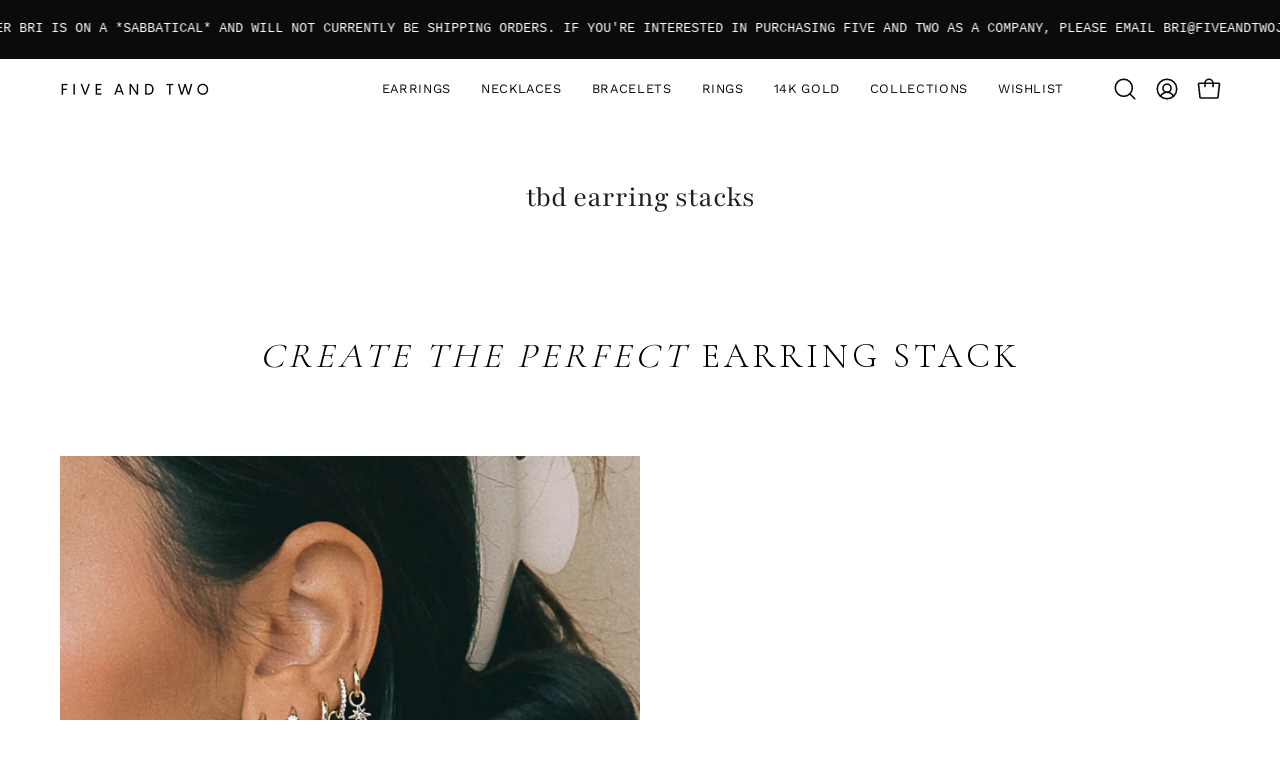

--- FILE ---
content_type: text/css
request_url: https://cdn.getshogun.com/css-4/6372e6bf1f4b280102949060.css
body_size: 18574
content:
.shg-box{position:relative;display:flex;width:100%;flex-direction:column;flex:1 1 auto}.shg-box>.shg-box-content{z-index:4;position:relative;min-height:1px}.shg-box-vertical-align-wrapper,.shg-box-vertical-center-wrapper{display:flex;width:100%}.shg-box-vertical-align-top{justify-content:flex-start}.shg-box-vertical-align-center,.shg-box-vertical-center{justify-content:center}.shg-box-vertical-align-bottom{justify-content:flex-end}.shg-box-overlay{position:absolute;top:0;left:0;right:0;bottom:0;z-index:3;pointer-events:none}.shg-box-video-wrapper{position:absolute;top:0;left:0;right:0;bottom:0;overflow:hidden;z-index:-1}#s-4871bf6a-f338-4476-a8d6-06ea0433537e{background-attachment:fixed;min-height:200px;background-repeat:repeat}#s-4871bf6a-f338-4476-a8d6-06ea0433537e>.shg-box-overlay{background-color:rgba(0,0,0,0);opacity:0.2}#s-4871bf6a-f338-4476-a8d6-06ea0433537e{cursor:pointer}#s-4871bf6a-f338-4476-a8d6-06ea0433537e.shg-box.shg-c{justify-content:center}.shogun-heading-component h1,.shogun-heading-component h2,.shogun-heading-component h3,.shogun-heading-component h4,.shogun-heading-component h5,.shogun-heading-component h6{margin:0;padding:0;display:block;color:#000;text-transform:none;font-weight:normal;font-style:normal;letter-spacing:normal;line-height:normal}.shogun-heading-component a{text-decoration:none !important;padding:0 !important;margin:0 !important;border:none !important}#s-501adb2f-a574-48fc-8fb4-f9fcefc00ecc{padding-top:8px;padding-bottom:8px;text-align:center}#s-501adb2f-a574-48fc-8fb4-f9fcefc00ecc .shogun-heading-component h1{color:#000;font-weight:300;font-family:"Cormorant Garamond";font-style:italic;font-size:35px;line-height:1.5em;letter-spacing:4px;text-align:center}#s-501adb2f-a574-48fc-8fb4-f9fcefc00ecc .shogun-heading-component h1 a{color:#000}@media (min-width: 768px) and (max-width: 991px){#s-501adb2f-a574-48fc-8fb4-f9fcefc00ecc .shogun-heading-component h1{color:#000;font-weight:300;font-family:"Cormorant Garamond";font-style:italic;font-size:21px;line-height:1.5em;letter-spacing:4px;text-align:center}#s-501adb2f-a574-48fc-8fb4-f9fcefc00ecc .shogun-heading-component h1 a{color:#000}}@media (max-width: 767px){#s-501adb2f-a574-48fc-8fb4-f9fcefc00ecc .shogun-heading-component h1{color:#000;font-weight:300;font-family:"Cormorant Garamond";font-style:italic;font-size:26px;line-height:1.5em;letter-spacing:4px;text-align:center}#s-501adb2f-a574-48fc-8fb4-f9fcefc00ecc .shogun-heading-component h1 a{color:#000}}.shg-row{display:flex;flex-wrap:wrap;min-height:inherit;max-height:inherit;justify-content:space-between}.shg-row>*{min-height:inherit;max-height:inherit}.shg-c-xs-1,.shg-c-xs-2,.shg-c-xs-3,.shg-c-xs-4,.shg-c-xs-5,.shg-c-xs-6,.shg-c-xs-7,.shg-c-xs-8,.shg-c-xs-9,.shg-c-xs-10,.shg-c-xs-11,.shg-c-xs-12,.shg-c-sm-1,.shg-c-sm-2,.shg-c-sm-3,.shg-c-sm-4,.shg-c-sm-5,.shg-c-sm-6,.shg-c-sm-7,.shg-c-sm-8,.shg-c-sm-9,.shg-c-sm-10,.shg-c-sm-11,.shg-c-sm-12,.shg-c-md-1,.shg-c-md-2,.shg-c-md-3,.shg-c-md-4,.shg-c-md-5,.shg-c-md-6,.shg-c-md-7,.shg-c-md-8,.shg-c-md-9,.shg-c-md-10,.shg-c-md-11,.shg-c-md-12,.shg-c-lg-1,.shg-c-lg-2,.shg-c-lg-3,.shg-c-lg-4,.shg-c-lg-5,.shg-c-lg-6,.shg-c-lg-7,.shg-c-lg-8,.shg-c-lg-9,.shg-c-lg-10,.shg-c-lg-11,.shg-c-lg-12{position:relative}#s-f2a0a5fa-aeba-4e90-800e-a1bbeab77a11{margin-left:0px;margin-right:0px}@media (min-width: 0px){[id="s-f2a0a5fa-aeba-4e90-800e-a1bbeab77a11"]>.shg-row>.shg-c-xs-12{width:100%}}@media (min-width: 768px){[id="s-f2a0a5fa-aeba-4e90-800e-a1bbeab77a11"]>.shg-row>.shg-c-sm-1{width:calc(8.333333333333334% - 0.0px)}[id="s-f2a0a5fa-aeba-4e90-800e-a1bbeab77a11"]>.shg-row>.shg-c-sm-2{width:calc(16.666666666666668% - 0.0px)}[id="s-f2a0a5fa-aeba-4e90-800e-a1bbeab77a11"]>.shg-row>.shg-c-sm-3{width:calc(25.0% - 0.0px)}[id="s-f2a0a5fa-aeba-4e90-800e-a1bbeab77a11"]>.shg-row>.shg-c-sm-4{width:calc(33.333333333333336% - 0.0px)}[id="s-f2a0a5fa-aeba-4e90-800e-a1bbeab77a11"]>.shg-row>.shg-c-sm-5{width:calc(41.66666666666667% - 0.0px)}[id="s-f2a0a5fa-aeba-4e90-800e-a1bbeab77a11"]>.shg-row>.shg-c-sm-6{width:calc(50.0% - 0.0px)}[id="s-f2a0a5fa-aeba-4e90-800e-a1bbeab77a11"]>.shg-row>.shg-c-sm-7{width:calc(58.333333333333336% - 0.0px)}[id="s-f2a0a5fa-aeba-4e90-800e-a1bbeab77a11"]>.shg-row>.shg-c-sm-8{width:calc(66.66666666666667% - 0.0px)}[id="s-f2a0a5fa-aeba-4e90-800e-a1bbeab77a11"]>.shg-row>.shg-c-sm-9{width:calc(75.0% - 0.0px)}[id="s-f2a0a5fa-aeba-4e90-800e-a1bbeab77a11"]>.shg-row>.shg-c-sm-10{width:calc(83.33333333333334% - 0.0px)}[id="s-f2a0a5fa-aeba-4e90-800e-a1bbeab77a11"]>.shg-row>.shg-c-sm-11{width:calc(91.66666666666667% - 0.0px)}[id="s-f2a0a5fa-aeba-4e90-800e-a1bbeab77a11"]>.shg-row>.shg-c-sm-12{width:calc(100.0% - 0.0px)}}@media (min-width: 992px){[id="s-f2a0a5fa-aeba-4e90-800e-a1bbeab77a11"]>.shg-row>.shg-c-md-1{width:calc(8.333333333333334% - 0.0px)}[id="s-f2a0a5fa-aeba-4e90-800e-a1bbeab77a11"]>.shg-row>.shg-c-md-2{width:calc(16.666666666666668% - 0.0px)}[id="s-f2a0a5fa-aeba-4e90-800e-a1bbeab77a11"]>.shg-row>.shg-c-md-3{width:calc(25.0% - 0.0px)}[id="s-f2a0a5fa-aeba-4e90-800e-a1bbeab77a11"]>.shg-row>.shg-c-md-4{width:calc(33.333333333333336% - 0.0px)}[id="s-f2a0a5fa-aeba-4e90-800e-a1bbeab77a11"]>.shg-row>.shg-c-md-5{width:calc(41.66666666666667% - 0.0px)}[id="s-f2a0a5fa-aeba-4e90-800e-a1bbeab77a11"]>.shg-row>.shg-c-md-6{width:calc(50.0% - 0.0px)}[id="s-f2a0a5fa-aeba-4e90-800e-a1bbeab77a11"]>.shg-row>.shg-c-md-7{width:calc(58.333333333333336% - 0.0px)}[id="s-f2a0a5fa-aeba-4e90-800e-a1bbeab77a11"]>.shg-row>.shg-c-md-8{width:calc(66.66666666666667% - 0.0px)}[id="s-f2a0a5fa-aeba-4e90-800e-a1bbeab77a11"]>.shg-row>.shg-c-md-9{width:calc(75.0% - 0.0px)}[id="s-f2a0a5fa-aeba-4e90-800e-a1bbeab77a11"]>.shg-row>.shg-c-md-10{width:calc(83.33333333333334% - 0.0px)}[id="s-f2a0a5fa-aeba-4e90-800e-a1bbeab77a11"]>.shg-row>.shg-c-md-11{width:calc(91.66666666666667% - 0.0px)}[id="s-f2a0a5fa-aeba-4e90-800e-a1bbeab77a11"]>.shg-row>.shg-c-md-12{width:calc(100.0% - 0.0px)}}@media (min-width: 1200px){[id="s-f2a0a5fa-aeba-4e90-800e-a1bbeab77a11"]>.shg-row>.shg-c-lg-1{width:calc(8.333333333333334% - 0.0px)}[id="s-f2a0a5fa-aeba-4e90-800e-a1bbeab77a11"]>.shg-row>.shg-c-lg-2{width:calc(16.666666666666668% - 0.0px)}[id="s-f2a0a5fa-aeba-4e90-800e-a1bbeab77a11"]>.shg-row>.shg-c-lg-3{width:calc(25.0% - 0.0px)}[id="s-f2a0a5fa-aeba-4e90-800e-a1bbeab77a11"]>.shg-row>.shg-c-lg-4{width:calc(33.333333333333336% - 0.0px)}[id="s-f2a0a5fa-aeba-4e90-800e-a1bbeab77a11"]>.shg-row>.shg-c-lg-5{width:calc(41.66666666666667% - 0.0px)}[id="s-f2a0a5fa-aeba-4e90-800e-a1bbeab77a11"]>.shg-row>.shg-c-lg-6{width:calc(50.0% - 0.0px)}[id="s-f2a0a5fa-aeba-4e90-800e-a1bbeab77a11"]>.shg-row>.shg-c-lg-7{width:calc(58.333333333333336% - 0.0px)}[id="s-f2a0a5fa-aeba-4e90-800e-a1bbeab77a11"]>.shg-row>.shg-c-lg-8{width:calc(66.66666666666667% - 0.0px)}[id="s-f2a0a5fa-aeba-4e90-800e-a1bbeab77a11"]>.shg-row>.shg-c-lg-9{width:calc(75.0% - 0.0px)}[id="s-f2a0a5fa-aeba-4e90-800e-a1bbeab77a11"]>.shg-row>.shg-c-lg-10{width:calc(83.33333333333334% - 0.0px)}[id="s-f2a0a5fa-aeba-4e90-800e-a1bbeab77a11"]>.shg-row>.shg-c-lg-11{width:calc(91.66666666666667% - 0.0px)}[id="s-f2a0a5fa-aeba-4e90-800e-a1bbeab77a11"]>.shg-row>.shg-c-lg-12{width:calc(100.0% - 0.0px)}}@media (max-width: 767px){[id="s-f2a0a5fa-aeba-4e90-800e-a1bbeab77a11"]>.shg-row{flex-flow:column-reverse}}#s-d70e3870-a89d-4733-9f0a-b20afd24e5d0{background-image:url(https://i.shgcdn.com/ff812c26-a971-4a2f-973a-9fec1a364170/-/format/auto/-/preview/3000x3000/-/quality/lighter/);background-repeat:no-repeat;background-size:cover;border-style:solid;border-top-width:0px;border-left-width:0px;border-bottom-width:0px;border-right-width:0px;border-color:#000;min-height:720px;background-position:center center}@media (min-width: 768px) and (max-width: 991px){#s-d70e3870-a89d-4733-9f0a-b20afd24e5d0{min-height:480px}}@media (max-width: 767px){#s-d70e3870-a89d-4733-9f0a-b20afd24e5d0{min-height:360px}}#s-d70e3870-a89d-4733-9f0a-b20afd24e5d0>.shg-box-overlay{background-color:#fff;opacity:0}#s-d70e3870-a89d-4733-9f0a-b20afd24e5d0.shg-box.shg-c{justify-content:center}#s-2dac7b50-6b5d-4b6e-bb53-446803ef52a0{padding-top:10px;padding-left:10%;padding-bottom:10px;padding-right:10%;min-height:720px;background-color:#fff}@media (min-width: 768px) and (max-width: 991px){#s-2dac7b50-6b5d-4b6e-bb53-446803ef52a0{min-height:480px}}@media (max-width: 767px){#s-2dac7b50-6b5d-4b6e-bb53-446803ef52a0{margin-top:0px;margin-bottom:0px;padding-left:20px;padding-right:20px;min-height:100%}}#s-2dac7b50-6b5d-4b6e-bb53-446803ef52a0>.shg-box-overlay{background-color:#fff;opacity:0}#s-2dac7b50-6b5d-4b6e-bb53-446803ef52a0.shg-box.shg-c{justify-content:center}#s-30f4f778-0964-41cf-9034-4512558887d8{padding-top:8px;padding-bottom:8px;text-align:center}#s-30f4f778-0964-41cf-9034-4512558887d8 .shogun-heading-component h1{color:#000;font-weight:300;font-family:"Cormorant Garamond";font-style:italic;font-size:35px;line-height:1.5em;letter-spacing:4px;text-align:center}#s-30f4f778-0964-41cf-9034-4512558887d8 .shogun-heading-component h1 a{color:#000}@media (min-width: 768px) and (max-width: 991px){#s-30f4f778-0964-41cf-9034-4512558887d8 .shogun-heading-component h1{color:#000;font-weight:300;font-family:"Cormorant Garamond";font-style:italic;font-size:21px;line-height:1.5em;letter-spacing:4px;text-align:center}#s-30f4f778-0964-41cf-9034-4512558887d8 .shogun-heading-component h1 a{color:#000}}@media (max-width: 767px){#s-30f4f778-0964-41cf-9034-4512558887d8 .shogun-heading-component h1{color:#000;font-weight:300;font-family:"Cormorant Garamond";font-style:italic;font-size:26px;line-height:1.5em;letter-spacing:4px;text-align:center}#s-30f4f778-0964-41cf-9034-4512558887d8 .shogun-heading-component h1 a{color:#000}}@media (min-width: 0px){[id="s-a0b9d097-94fb-4cf6-8552-a59346970a15"]>.shg-row>.shg-c-xs-12{width:100%}}@media (min-width: 768px){[id="s-a0b9d097-94fb-4cf6-8552-a59346970a15"]>.shg-row>.shg-c-sm-1{width:calc(8.333333333333334% - 15.0px)}[id="s-a0b9d097-94fb-4cf6-8552-a59346970a15"]>.shg-row>.shg-c-sm-2{width:calc(16.666666666666668% - 15.0px)}[id="s-a0b9d097-94fb-4cf6-8552-a59346970a15"]>.shg-row>.shg-c-sm-3{width:calc(25.0% - 15.0px)}[id="s-a0b9d097-94fb-4cf6-8552-a59346970a15"]>.shg-row>.shg-c-sm-4{width:calc(33.333333333333336% - 15.0px)}[id="s-a0b9d097-94fb-4cf6-8552-a59346970a15"]>.shg-row>.shg-c-sm-5{width:calc(41.66666666666667% - 15.0px)}[id="s-a0b9d097-94fb-4cf6-8552-a59346970a15"]>.shg-row>.shg-c-sm-6{width:calc(50.0% - 15.0px)}[id="s-a0b9d097-94fb-4cf6-8552-a59346970a15"]>.shg-row>.shg-c-sm-7{width:calc(58.333333333333336% - 15.0px)}[id="s-a0b9d097-94fb-4cf6-8552-a59346970a15"]>.shg-row>.shg-c-sm-8{width:calc(66.66666666666667% - 15.0px)}[id="s-a0b9d097-94fb-4cf6-8552-a59346970a15"]>.shg-row>.shg-c-sm-9{width:calc(75.0% - 15.0px)}[id="s-a0b9d097-94fb-4cf6-8552-a59346970a15"]>.shg-row>.shg-c-sm-10{width:calc(83.33333333333334% - 15.0px)}[id="s-a0b9d097-94fb-4cf6-8552-a59346970a15"]>.shg-row>.shg-c-sm-11{width:calc(91.66666666666667% - 15.0px)}[id="s-a0b9d097-94fb-4cf6-8552-a59346970a15"]>.shg-row>.shg-c-sm-12{width:calc(100.0% - 15.0px)}}@media (min-width: 992px){[id="s-a0b9d097-94fb-4cf6-8552-a59346970a15"]>.shg-row>.shg-c-md-1{width:calc(8.333333333333334% - 15.0px)}[id="s-a0b9d097-94fb-4cf6-8552-a59346970a15"]>.shg-row>.shg-c-md-2{width:calc(16.666666666666668% - 15.0px)}[id="s-a0b9d097-94fb-4cf6-8552-a59346970a15"]>.shg-row>.shg-c-md-3{width:calc(25.0% - 15.0px)}[id="s-a0b9d097-94fb-4cf6-8552-a59346970a15"]>.shg-row>.shg-c-md-4{width:calc(33.333333333333336% - 15.0px)}[id="s-a0b9d097-94fb-4cf6-8552-a59346970a15"]>.shg-row>.shg-c-md-5{width:calc(41.66666666666667% - 15.0px)}[id="s-a0b9d097-94fb-4cf6-8552-a59346970a15"]>.shg-row>.shg-c-md-6{width:calc(50.0% - 15.0px)}[id="s-a0b9d097-94fb-4cf6-8552-a59346970a15"]>.shg-row>.shg-c-md-7{width:calc(58.333333333333336% - 15.0px)}[id="s-a0b9d097-94fb-4cf6-8552-a59346970a15"]>.shg-row>.shg-c-md-8{width:calc(66.66666666666667% - 15.0px)}[id="s-a0b9d097-94fb-4cf6-8552-a59346970a15"]>.shg-row>.shg-c-md-9{width:calc(75.0% - 15.0px)}[id="s-a0b9d097-94fb-4cf6-8552-a59346970a15"]>.shg-row>.shg-c-md-10{width:calc(83.33333333333334% - 15.0px)}[id="s-a0b9d097-94fb-4cf6-8552-a59346970a15"]>.shg-row>.shg-c-md-11{width:calc(91.66666666666667% - 15.0px)}[id="s-a0b9d097-94fb-4cf6-8552-a59346970a15"]>.shg-row>.shg-c-md-12{width:calc(100.0% - 15.0px)}}@media (min-width: 1200px){[id="s-a0b9d097-94fb-4cf6-8552-a59346970a15"]>.shg-row>.shg-c-lg-1{width:calc(8.333333333333334% - 15.0px)}[id="s-a0b9d097-94fb-4cf6-8552-a59346970a15"]>.shg-row>.shg-c-lg-2{width:calc(16.666666666666668% - 15.0px)}[id="s-a0b9d097-94fb-4cf6-8552-a59346970a15"]>.shg-row>.shg-c-lg-3{width:calc(25.0% - 15.0px)}[id="s-a0b9d097-94fb-4cf6-8552-a59346970a15"]>.shg-row>.shg-c-lg-4{width:calc(33.333333333333336% - 15.0px)}[id="s-a0b9d097-94fb-4cf6-8552-a59346970a15"]>.shg-row>.shg-c-lg-5{width:calc(41.66666666666667% - 15.0px)}[id="s-a0b9d097-94fb-4cf6-8552-a59346970a15"]>.shg-row>.shg-c-lg-6{width:calc(50.0% - 15.0px)}[id="s-a0b9d097-94fb-4cf6-8552-a59346970a15"]>.shg-row>.shg-c-lg-7{width:calc(58.333333333333336% - 15.0px)}[id="s-a0b9d097-94fb-4cf6-8552-a59346970a15"]>.shg-row>.shg-c-lg-8{width:calc(66.66666666666667% - 15.0px)}[id="s-a0b9d097-94fb-4cf6-8552-a59346970a15"]>.shg-row>.shg-c-lg-9{width:calc(75.0% - 15.0px)}[id="s-a0b9d097-94fb-4cf6-8552-a59346970a15"]>.shg-row>.shg-c-lg-10{width:calc(83.33333333333334% - 15.0px)}[id="s-a0b9d097-94fb-4cf6-8552-a59346970a15"]>.shg-row>.shg-c-lg-11{width:calc(91.66666666666667% - 15.0px)}[id="s-a0b9d097-94fb-4cf6-8552-a59346970a15"]>.shg-row>.shg-c-lg-12{width:calc(100.0% - 15.0px)}}#s-b29072f8-e5be-478e-985b-5144860a5c09{display:none}.shg-product-image-wrapper img.shogun-image,.shogun-component img.shogun-image{display:inline-block;vertical-align:middle}.shg-product-image-wrapper img.shogun-image{width:100%}.shg-product-img-placeholder img{padding:3rem;background:rgba(0,0,0,0.1)}.shg-product-image-wrapper{display:none;position:relative;width:100%}.shg-product-image-wrapper.visible{display:inline-block}.shg-product-image-wrapper .shg-product-image-wrapper a{text-decoration:none !important;border-bottom:0 !important}.shg-product-image-wrapper .shg-image-zoom{position:absolute;top:0;left:0;right:0;width:100%;height:100%;overflow:hidden;max-width:100%;min-height:100%}.shg-c.shg-align-center .shg-image-zoom{margin:0 auto}.shg-c.shg-align-right .shg-image-zoom{margin-left:auto}.shg-image-zoom .shg-image-zoom-background{position:absolute;top:0;left:0;right:0;width:100%;height:100%;background-repeat:no-repeat;background-position:center;background-size:cover;transition:transform 0.5s ease-out;transform:scale(1)}@media screen\0 {.shg-product-image-wrapper>.shogun-image{width:100%}}#s-a0ef751d-f7dc-4740-baab-6309bc443fee{padding-top:10px;padding-bottom:10px;text-align:left}#s-a0ef751d-f7dc-4740-baab-6309bc443fee.shg-c{max-width:100%}#s-a0ef751d-f7dc-4740-baab-6309bc443fee.shg-c img.shogun-image{align-self:center;margin:0 !important}#s-a0ef751d-f7dc-4740-baab-6309bc443fee.shg-c .shg-image-zoom{margin-left:0px}@media (min-width: 1200px){#s-a0ef751d-f7dc-4740-baab-6309bc443fee.shg-c{max-width:100%}#s-a0ef751d-f7dc-4740-baab-6309bc443fee.shg-c img.shogun-image{align-self:center;margin:0 !important}#s-a0ef751d-f7dc-4740-baab-6309bc443fee.shg-c .shg-image-zoom{margin-left:0px}}@media (min-width: 992px) and (max-width: 1199px){#s-a0ef751d-f7dc-4740-baab-6309bc443fee.shg-c{max-width:100%}#s-a0ef751d-f7dc-4740-baab-6309bc443fee.shg-c img.shogun-image{align-self:center;margin:0 !important}#s-a0ef751d-f7dc-4740-baab-6309bc443fee.shg-c .shg-image-zoom{margin-left:0px}}@media (min-width: 768px) and (max-width: 991px){#s-a0ef751d-f7dc-4740-baab-6309bc443fee.shg-c{max-width:100%}#s-a0ef751d-f7dc-4740-baab-6309bc443fee.shg-c img.shogun-image{align-self:center;margin:0 !important}#s-a0ef751d-f7dc-4740-baab-6309bc443fee.shg-c .shg-image-zoom{margin-left:0px}}@media (max-width: 767px){#s-a0ef751d-f7dc-4740-baab-6309bc443fee.shg-c{max-width:100%}#s-a0ef751d-f7dc-4740-baab-6309bc443fee.shg-c img.shogun-image{align-self:center;margin:0 !important}#s-a0ef751d-f7dc-4740-baab-6309bc443fee.shg-c .shg-image-zoom{margin-left:0px}}#s-ad2287ed-7a57-4b11-8a71-21c2909e69e7{margin-top:3px;margin-bottom:3px;text-align:center}#s-ad2287ed-7a57-4b11-8a71-21c2909e69e7 .shg-product-sold-out{display:none;color:#000;font-size:18px;font-style:normal}#s-ad2287ed-7a57-4b11-8a71-21c2909e69e7 .shg-product-price{color:#000;font-style:normal;font-size:18px}#s-ad2287ed-7a57-4b11-8a71-21c2909e69e7 .shg-product-compare-price{display:inline;text-decoration:line-through;color:#000;font-style:normal;font-size:18px;padding-left:10px}.shg-btn.shg-cse,.shg-btn.shg-cse:hover,.shg-btn.shg-cse:focus{color:#FFF}.shg-product-atc-wrapper{position:relative}.shg-product-atc-btn{position:relative;z-index:2;display:block;border:none;align-items:normal;box-sizing:border-box;cursor:pointer;transition:opacity 200ms linear;opacity:1}.shg-product-atc-btn-opaque{opacity:0}.shg-product-atc-info-box{position:absolute;z-index:1;display:flex;overflow:hidden;justify-content:center;align-items:center;text-align:center;left:0;top:0;width:100%;height:100%}.shg-product-atc-btn-wrapper.shg-align-center{text-align:center}.shg-product-atc-btn-wrapper.shg-align-right{text-align:right}#s-6d402969-33a9-4d47-8419-b195c2385c7e{padding-top:10px;padding-left:20px;padding-bottom:10px;padding-right:20px;border-radius:2px;background-color:#8f8478;text-align:center;cursor:pointer;background-image:none;hover-type:color}#s-6d402969-33a9-4d47-8419-b195c2385c7e:hover{background-color:#8f8478 !important;text-decoration:none !important;background-image:none !important;hover-type:color !important}#s-6d402969-33a9-4d47-8419-b195c2385c7e:active{background-color:#8f8478 !important;text-decoration:none !important;background-image:none !important;hover-type:color !important}#s-6d402969-33a9-4d47-8419-b195c2385c7e{cursor:pointer;-webkit-user-select:none;-moz-user-select:none;-ms-user-select:none;user-select:none;align-items:normal;box-sizing:border-box}#s-6d402969-33a9-4d47-8419-b195c2385c7e.shg-product-atc-disabled{opacity:0.5;cursor:initial}#s-6d402969-33a9-4d47-8419-b195c2385c7e.shg-btn{color:#ffffff;font-family:Tenor Sans;display:inline-block}#s-6d402969-33a9-4d47-8419-b195c2385c7e.shg-btn.shg-product-atc-success{font-family:Tenor Sans}#s-622413b4-3850-4f7b-9374-2a85cdd4cb73{display:none}#s-0596b006-e14a-4d9d-b012-beaa085c2a42{padding-top:10px;padding-bottom:10px;text-align:left}#s-0596b006-e14a-4d9d-b012-beaa085c2a42.shg-c{max-width:100%}#s-0596b006-e14a-4d9d-b012-beaa085c2a42.shg-c img.shogun-image{align-self:center;margin:0 !important}#s-0596b006-e14a-4d9d-b012-beaa085c2a42.shg-c .shg-image-zoom{margin-left:0px}@media (min-width: 1200px){#s-0596b006-e14a-4d9d-b012-beaa085c2a42.shg-c{max-width:100%}#s-0596b006-e14a-4d9d-b012-beaa085c2a42.shg-c img.shogun-image{align-self:center;margin:0 !important}#s-0596b006-e14a-4d9d-b012-beaa085c2a42.shg-c .shg-image-zoom{margin-left:0px}}@media (min-width: 992px) and (max-width: 1199px){#s-0596b006-e14a-4d9d-b012-beaa085c2a42.shg-c{max-width:100%}#s-0596b006-e14a-4d9d-b012-beaa085c2a42.shg-c img.shogun-image{align-self:center;margin:0 !important}#s-0596b006-e14a-4d9d-b012-beaa085c2a42.shg-c .shg-image-zoom{margin-left:0px}}@media (min-width: 768px) and (max-width: 991px){#s-0596b006-e14a-4d9d-b012-beaa085c2a42.shg-c{max-width:100%}#s-0596b006-e14a-4d9d-b012-beaa085c2a42.shg-c img.shogun-image{align-self:center;margin:0 !important}#s-0596b006-e14a-4d9d-b012-beaa085c2a42.shg-c .shg-image-zoom{margin-left:0px}}@media (max-width: 767px){#s-0596b006-e14a-4d9d-b012-beaa085c2a42.shg-c{max-width:100%}#s-0596b006-e14a-4d9d-b012-beaa085c2a42.shg-c img.shogun-image{align-self:center;margin:0 !important}#s-0596b006-e14a-4d9d-b012-beaa085c2a42.shg-c .shg-image-zoom{margin-left:0px}}#s-4b4e319f-29c5-4815-a83c-46d2af0e02f5{margin-top:3px;margin-bottom:3px;text-align:center}#s-4b4e319f-29c5-4815-a83c-46d2af0e02f5 .shg-product-sold-out{display:none;color:#000;font-size:18px;font-style:normal}#s-4b4e319f-29c5-4815-a83c-46d2af0e02f5 .shg-product-price{color:#000;font-style:normal;font-size:18px}#s-4b4e319f-29c5-4815-a83c-46d2af0e02f5 .shg-product-compare-price{display:inline;text-decoration:line-through;color:#000;font-style:normal;font-size:18px;padding-left:10px}#s-dd538bac-0f47-4620-b289-ff67a6b9f084{padding-top:10px;padding-left:20px;padding-bottom:10px;padding-right:20px;border-radius:2px;background-color:#8f8478;text-align:center;cursor:pointer;background-image:none;hover-type:color}#s-dd538bac-0f47-4620-b289-ff67a6b9f084:hover{background-color:#8f8478 !important;text-decoration:none !important;background-image:none !important;hover-type:color !important}#s-dd538bac-0f47-4620-b289-ff67a6b9f084:active{background-color:#8f8478 !important;text-decoration:none !important;background-image:none !important;hover-type:color !important}#s-dd538bac-0f47-4620-b289-ff67a6b9f084{cursor:pointer;-webkit-user-select:none;-moz-user-select:none;-ms-user-select:none;user-select:none;align-items:normal;box-sizing:border-box}#s-dd538bac-0f47-4620-b289-ff67a6b9f084.shg-product-atc-disabled{opacity:0.5;cursor:initial}#s-dd538bac-0f47-4620-b289-ff67a6b9f084.shg-btn{color:#ffffff;font-family:Tenor Sans;display:inline-block}#s-dd538bac-0f47-4620-b289-ff67a6b9f084.shg-btn.shg-product-atc-success{font-family:Tenor Sans}@media (min-width: 0px){[id="s-f534c958-b495-4fca-b4e7-7b7eaeaa4462"]>.shg-row>.shg-c-xs-12{width:100%}}@media (min-width: 768px){[id="s-f534c958-b495-4fca-b4e7-7b7eaeaa4462"]>.shg-row>.shg-c-sm-1{width:calc(8.333333333333334% - 20.0px)}[id="s-f534c958-b495-4fca-b4e7-7b7eaeaa4462"]>.shg-row>.shg-c-sm-2{width:calc(16.666666666666668% - 20.0px)}[id="s-f534c958-b495-4fca-b4e7-7b7eaeaa4462"]>.shg-row>.shg-c-sm-3{width:calc(25.0% - 20.0px)}[id="s-f534c958-b495-4fca-b4e7-7b7eaeaa4462"]>.shg-row>.shg-c-sm-4{width:calc(33.333333333333336% - 20.0px)}[id="s-f534c958-b495-4fca-b4e7-7b7eaeaa4462"]>.shg-row>.shg-c-sm-5{width:calc(41.66666666666667% - 20.0px)}[id="s-f534c958-b495-4fca-b4e7-7b7eaeaa4462"]>.shg-row>.shg-c-sm-6{width:calc(50.0% - 20.0px)}[id="s-f534c958-b495-4fca-b4e7-7b7eaeaa4462"]>.shg-row>.shg-c-sm-7{width:calc(58.333333333333336% - 20.0px)}[id="s-f534c958-b495-4fca-b4e7-7b7eaeaa4462"]>.shg-row>.shg-c-sm-8{width:calc(66.66666666666667% - 20.0px)}[id="s-f534c958-b495-4fca-b4e7-7b7eaeaa4462"]>.shg-row>.shg-c-sm-9{width:calc(75.0% - 20.0px)}[id="s-f534c958-b495-4fca-b4e7-7b7eaeaa4462"]>.shg-row>.shg-c-sm-10{width:calc(83.33333333333334% - 20.0px)}[id="s-f534c958-b495-4fca-b4e7-7b7eaeaa4462"]>.shg-row>.shg-c-sm-11{width:calc(91.66666666666667% - 20.0px)}[id="s-f534c958-b495-4fca-b4e7-7b7eaeaa4462"]>.shg-row>.shg-c-sm-12{width:calc(100.0% - 20.0px)}}@media (min-width: 992px){[id="s-f534c958-b495-4fca-b4e7-7b7eaeaa4462"]>.shg-row>.shg-c-md-1{width:calc(8.333333333333334% - 20.0px)}[id="s-f534c958-b495-4fca-b4e7-7b7eaeaa4462"]>.shg-row>.shg-c-md-2{width:calc(16.666666666666668% - 20.0px)}[id="s-f534c958-b495-4fca-b4e7-7b7eaeaa4462"]>.shg-row>.shg-c-md-3{width:calc(25.0% - 20.0px)}[id="s-f534c958-b495-4fca-b4e7-7b7eaeaa4462"]>.shg-row>.shg-c-md-4{width:calc(33.333333333333336% - 20.0px)}[id="s-f534c958-b495-4fca-b4e7-7b7eaeaa4462"]>.shg-row>.shg-c-md-5{width:calc(41.66666666666667% - 20.0px)}[id="s-f534c958-b495-4fca-b4e7-7b7eaeaa4462"]>.shg-row>.shg-c-md-6{width:calc(50.0% - 20.0px)}[id="s-f534c958-b495-4fca-b4e7-7b7eaeaa4462"]>.shg-row>.shg-c-md-7{width:calc(58.333333333333336% - 20.0px)}[id="s-f534c958-b495-4fca-b4e7-7b7eaeaa4462"]>.shg-row>.shg-c-md-8{width:calc(66.66666666666667% - 20.0px)}[id="s-f534c958-b495-4fca-b4e7-7b7eaeaa4462"]>.shg-row>.shg-c-md-9{width:calc(75.0% - 20.0px)}[id="s-f534c958-b495-4fca-b4e7-7b7eaeaa4462"]>.shg-row>.shg-c-md-10{width:calc(83.33333333333334% - 20.0px)}[id="s-f534c958-b495-4fca-b4e7-7b7eaeaa4462"]>.shg-row>.shg-c-md-11{width:calc(91.66666666666667% - 20.0px)}[id="s-f534c958-b495-4fca-b4e7-7b7eaeaa4462"]>.shg-row>.shg-c-md-12{width:calc(100.0% - 20.0px)}}@media (min-width: 1200px){[id="s-f534c958-b495-4fca-b4e7-7b7eaeaa4462"]>.shg-row>.shg-c-lg-1{width:calc(8.333333333333334% - 20.0px)}[id="s-f534c958-b495-4fca-b4e7-7b7eaeaa4462"]>.shg-row>.shg-c-lg-2{width:calc(16.666666666666668% - 20.0px)}[id="s-f534c958-b495-4fca-b4e7-7b7eaeaa4462"]>.shg-row>.shg-c-lg-3{width:calc(25.0% - 20.0px)}[id="s-f534c958-b495-4fca-b4e7-7b7eaeaa4462"]>.shg-row>.shg-c-lg-4{width:calc(33.333333333333336% - 20.0px)}[id="s-f534c958-b495-4fca-b4e7-7b7eaeaa4462"]>.shg-row>.shg-c-lg-5{width:calc(41.66666666666667% - 20.0px)}[id="s-f534c958-b495-4fca-b4e7-7b7eaeaa4462"]>.shg-row>.shg-c-lg-6{width:calc(50.0% - 20.0px)}[id="s-f534c958-b495-4fca-b4e7-7b7eaeaa4462"]>.shg-row>.shg-c-lg-7{width:calc(58.333333333333336% - 20.0px)}[id="s-f534c958-b495-4fca-b4e7-7b7eaeaa4462"]>.shg-row>.shg-c-lg-8{width:calc(66.66666666666667% - 20.0px)}[id="s-f534c958-b495-4fca-b4e7-7b7eaeaa4462"]>.shg-row>.shg-c-lg-9{width:calc(75.0% - 20.0px)}[id="s-f534c958-b495-4fca-b4e7-7b7eaeaa4462"]>.shg-row>.shg-c-lg-10{width:calc(83.33333333333334% - 20.0px)}[id="s-f534c958-b495-4fca-b4e7-7b7eaeaa4462"]>.shg-row>.shg-c-lg-11{width:calc(91.66666666666667% - 20.0px)}[id="s-f534c958-b495-4fca-b4e7-7b7eaeaa4462"]>.shg-row>.shg-c-lg-12{width:calc(100.0% - 20.0px)}}#s-4feb9545-7818-42cb-88de-4beb9e02efa0{display:none}#s-567275f8-33b6-49fc-8a99-2df22a79419f{padding-top:10px;padding-bottom:10px;text-align:left}#s-567275f8-33b6-49fc-8a99-2df22a79419f.shg-c{max-width:100%}#s-567275f8-33b6-49fc-8a99-2df22a79419f.shg-c img.shogun-image{align-self:center;margin:0 !important}#s-567275f8-33b6-49fc-8a99-2df22a79419f.shg-c .shg-image-zoom{margin-left:0px}@media (min-width: 1200px){#s-567275f8-33b6-49fc-8a99-2df22a79419f.shg-c{max-width:100%}#s-567275f8-33b6-49fc-8a99-2df22a79419f.shg-c img.shogun-image{align-self:center;margin:0 !important}#s-567275f8-33b6-49fc-8a99-2df22a79419f.shg-c .shg-image-zoom{margin-left:0px}}@media (min-width: 992px) and (max-width: 1199px){#s-567275f8-33b6-49fc-8a99-2df22a79419f.shg-c{max-width:100%}#s-567275f8-33b6-49fc-8a99-2df22a79419f.shg-c img.shogun-image{align-self:center;margin:0 !important}#s-567275f8-33b6-49fc-8a99-2df22a79419f.shg-c .shg-image-zoom{margin-left:0px}}@media (min-width: 768px) and (max-width: 991px){#s-567275f8-33b6-49fc-8a99-2df22a79419f.shg-c{max-width:100%}#s-567275f8-33b6-49fc-8a99-2df22a79419f.shg-c img.shogun-image{align-self:center;margin:0 !important}#s-567275f8-33b6-49fc-8a99-2df22a79419f.shg-c .shg-image-zoom{margin-left:0px}}@media (max-width: 767px){#s-567275f8-33b6-49fc-8a99-2df22a79419f.shg-c{max-width:100%}#s-567275f8-33b6-49fc-8a99-2df22a79419f.shg-c img.shogun-image{align-self:center;margin:0 !important}#s-567275f8-33b6-49fc-8a99-2df22a79419f.shg-c .shg-image-zoom{margin-left:0px}}#s-3b354b85-96d3-48d9-9e8d-b2f27c906164{margin-top:3px;margin-bottom:3px;text-align:center}#s-3b354b85-96d3-48d9-9e8d-b2f27c906164 .shg-product-sold-out{display:none;color:#000;font-size:18px;font-style:normal}#s-3b354b85-96d3-48d9-9e8d-b2f27c906164 .shg-product-price{color:#000;font-style:normal;font-size:18px}#s-3b354b85-96d3-48d9-9e8d-b2f27c906164 .shg-product-compare-price{display:inline;text-decoration:line-through;color:#000;font-style:normal;font-size:18px;padding-left:10px}#s-2d5278eb-5eaa-4053-8d30-ed1a193240f6{padding-top:10px;padding-left:20px;padding-bottom:10px;padding-right:20px;border-radius:2px;background-color:#8f8478;text-align:center;cursor:pointer;background-image:none;hover-type:color}#s-2d5278eb-5eaa-4053-8d30-ed1a193240f6:hover{background-color:#8f8478 !important;text-decoration:none !important;background-image:none !important;hover-type:color !important}#s-2d5278eb-5eaa-4053-8d30-ed1a193240f6:active{background-color:#8f8478 !important;text-decoration:none !important;background-image:none !important;hover-type:color !important}#s-2d5278eb-5eaa-4053-8d30-ed1a193240f6{cursor:pointer;-webkit-user-select:none;-moz-user-select:none;-ms-user-select:none;user-select:none;align-items:normal;box-sizing:border-box}#s-2d5278eb-5eaa-4053-8d30-ed1a193240f6.shg-product-atc-disabled{opacity:0.5;cursor:initial}#s-2d5278eb-5eaa-4053-8d30-ed1a193240f6.shg-btn{color:#ffffff;font-family:Tenor Sans;display:inline-block}#s-2d5278eb-5eaa-4053-8d30-ed1a193240f6.shg-btn.shg-product-atc-success{font-family:Tenor Sans}#s-f2e09cd6-affd-4c1f-989f-23c3741f185a{display:none}#s-05acd0ad-2b89-4706-8639-cae84e7e4553{padding-top:10px;padding-bottom:10px;text-align:left}#s-05acd0ad-2b89-4706-8639-cae84e7e4553.shg-c{max-width:100%}#s-05acd0ad-2b89-4706-8639-cae84e7e4553.shg-c img.shogun-image{align-self:center;margin:0 !important}#s-05acd0ad-2b89-4706-8639-cae84e7e4553.shg-c .shg-image-zoom{margin-left:0px}@media (min-width: 1200px){#s-05acd0ad-2b89-4706-8639-cae84e7e4553.shg-c{max-width:100%}#s-05acd0ad-2b89-4706-8639-cae84e7e4553.shg-c img.shogun-image{align-self:center;margin:0 !important}#s-05acd0ad-2b89-4706-8639-cae84e7e4553.shg-c .shg-image-zoom{margin-left:0px}}@media (min-width: 992px) and (max-width: 1199px){#s-05acd0ad-2b89-4706-8639-cae84e7e4553.shg-c{max-width:100%}#s-05acd0ad-2b89-4706-8639-cae84e7e4553.shg-c img.shogun-image{align-self:center;margin:0 !important}#s-05acd0ad-2b89-4706-8639-cae84e7e4553.shg-c .shg-image-zoom{margin-left:0px}}@media (min-width: 768px) and (max-width: 991px){#s-05acd0ad-2b89-4706-8639-cae84e7e4553.shg-c{max-width:100%}#s-05acd0ad-2b89-4706-8639-cae84e7e4553.shg-c img.shogun-image{align-self:center;margin:0 !important}#s-05acd0ad-2b89-4706-8639-cae84e7e4553.shg-c .shg-image-zoom{margin-left:0px}}@media (max-width: 767px){#s-05acd0ad-2b89-4706-8639-cae84e7e4553.shg-c{max-width:100%}#s-05acd0ad-2b89-4706-8639-cae84e7e4553.shg-c img.shogun-image{align-self:center;margin:0 !important}#s-05acd0ad-2b89-4706-8639-cae84e7e4553.shg-c .shg-image-zoom{margin-left:0px}}#s-0df03e85-8a0c-4e5e-9ca4-e755dc2ce505{margin-top:3px;margin-bottom:3px;text-align:center}#s-0df03e85-8a0c-4e5e-9ca4-e755dc2ce505 .shg-product-sold-out{display:none;color:#000;font-size:18px;font-style:normal}#s-0df03e85-8a0c-4e5e-9ca4-e755dc2ce505 .shg-product-price{color:#000;font-style:normal;font-size:18px}#s-0df03e85-8a0c-4e5e-9ca4-e755dc2ce505 .shg-product-compare-price{display:inline;text-decoration:line-through;color:#000;font-style:normal;font-size:18px;padding-left:10px}#s-e0bd5300-6b80-45f2-9b15-e454aa18abc4{padding-top:10px;padding-left:20px;padding-bottom:10px;padding-right:20px;border-radius:2px;background-color:#8f8478;text-align:center;cursor:pointer;background-image:none;hover-type:color}#s-e0bd5300-6b80-45f2-9b15-e454aa18abc4:hover{background-color:#8f8478 !important;text-decoration:none !important;background-image:none !important;hover-type:color !important}#s-e0bd5300-6b80-45f2-9b15-e454aa18abc4:active{background-color:#8f8478 !important;text-decoration:none !important;background-image:none !important;hover-type:color !important}#s-e0bd5300-6b80-45f2-9b15-e454aa18abc4{cursor:pointer;-webkit-user-select:none;-moz-user-select:none;-ms-user-select:none;user-select:none;align-items:normal;box-sizing:border-box}#s-e0bd5300-6b80-45f2-9b15-e454aa18abc4.shg-product-atc-disabled{opacity:0.5;cursor:initial}#s-e0bd5300-6b80-45f2-9b15-e454aa18abc4.shg-btn{color:#ffffff;font-family:Tenor Sans;display:inline-block}#s-e0bd5300-6b80-45f2-9b15-e454aa18abc4.shg-btn.shg-product-atc-success{font-family:Tenor Sans}#s-d50234e0-2625-46c1-b301-1ff4bd7e7b90{display:none}#s-7c2c1af4-ecdc-4a52-87f3-5a4faceca74f{padding-top:10px;padding-bottom:10px;text-align:left}#s-7c2c1af4-ecdc-4a52-87f3-5a4faceca74f.shg-c{max-width:100%}#s-7c2c1af4-ecdc-4a52-87f3-5a4faceca74f.shg-c img.shogun-image{align-self:center;margin:0 !important}#s-7c2c1af4-ecdc-4a52-87f3-5a4faceca74f.shg-c .shg-image-zoom{margin-left:0px}@media (min-width: 1200px){#s-7c2c1af4-ecdc-4a52-87f3-5a4faceca74f.shg-c{max-width:100%}#s-7c2c1af4-ecdc-4a52-87f3-5a4faceca74f.shg-c img.shogun-image{align-self:center;margin:0 !important}#s-7c2c1af4-ecdc-4a52-87f3-5a4faceca74f.shg-c .shg-image-zoom{margin-left:0px}}@media (min-width: 992px) and (max-width: 1199px){#s-7c2c1af4-ecdc-4a52-87f3-5a4faceca74f.shg-c{max-width:100%}#s-7c2c1af4-ecdc-4a52-87f3-5a4faceca74f.shg-c img.shogun-image{align-self:center;margin:0 !important}#s-7c2c1af4-ecdc-4a52-87f3-5a4faceca74f.shg-c .shg-image-zoom{margin-left:0px}}@media (min-width: 768px) and (max-width: 991px){#s-7c2c1af4-ecdc-4a52-87f3-5a4faceca74f.shg-c{max-width:100%}#s-7c2c1af4-ecdc-4a52-87f3-5a4faceca74f.shg-c img.shogun-image{align-self:center;margin:0 !important}#s-7c2c1af4-ecdc-4a52-87f3-5a4faceca74f.shg-c .shg-image-zoom{margin-left:0px}}@media (max-width: 767px){#s-7c2c1af4-ecdc-4a52-87f3-5a4faceca74f.shg-c{max-width:100%}#s-7c2c1af4-ecdc-4a52-87f3-5a4faceca74f.shg-c img.shogun-image{align-self:center;margin:0 !important}#s-7c2c1af4-ecdc-4a52-87f3-5a4faceca74f.shg-c .shg-image-zoom{margin-left:0px}}#s-2474e24b-5159-4cd6-8e06-998b6f991398{margin-top:3px;margin-bottom:3px;text-align:center}#s-2474e24b-5159-4cd6-8e06-998b6f991398 .shg-product-sold-out{display:none;color:#000;font-size:18px;font-style:normal}#s-2474e24b-5159-4cd6-8e06-998b6f991398 .shg-product-price{color:#000;font-style:normal;font-size:18px}#s-2474e24b-5159-4cd6-8e06-998b6f991398 .shg-product-compare-price{display:inline;text-decoration:line-through;color:#000;font-style:normal;font-size:18px;padding-left:10px}#s-00964242-0f7f-40a0-a6ec-e51b70479a61{padding-top:10px;padding-left:20px;padding-bottom:10px;padding-right:20px;border-radius:2px;background-color:#8f8478;text-align:center;cursor:pointer;background-image:none;hover-type:color}#s-00964242-0f7f-40a0-a6ec-e51b70479a61:hover{background-color:#8f8478 !important;text-decoration:none !important;background-image:none !important;hover-type:color !important}#s-00964242-0f7f-40a0-a6ec-e51b70479a61:active{background-color:#8f8478 !important;text-decoration:none !important;background-image:none !important;hover-type:color !important}#s-00964242-0f7f-40a0-a6ec-e51b70479a61{cursor:pointer;-webkit-user-select:none;-moz-user-select:none;-ms-user-select:none;user-select:none;align-items:normal;box-sizing:border-box}#s-00964242-0f7f-40a0-a6ec-e51b70479a61.shg-product-atc-disabled{opacity:0.5;cursor:initial}#s-00964242-0f7f-40a0-a6ec-e51b70479a61.shg-btn{color:#ffffff;font-family:Tenor Sans;display:inline-block}#s-00964242-0f7f-40a0-a6ec-e51b70479a61.shg-btn.shg-product-atc-success{font-family:Tenor Sans}#s-7aa88de2-7ed5-4a93-b258-809ea2c84fbe{margin-left:0px;margin-right:0px}@media (min-width: 0px){[id="s-7aa88de2-7ed5-4a93-b258-809ea2c84fbe"]>.shg-row>.shg-c-xs-12{width:100%}}@media (min-width: 768px){[id="s-7aa88de2-7ed5-4a93-b258-809ea2c84fbe"]>.shg-row>.shg-c-sm-1{width:calc(8.333333333333334% - 0.0px)}[id="s-7aa88de2-7ed5-4a93-b258-809ea2c84fbe"]>.shg-row>.shg-c-sm-2{width:calc(16.666666666666668% - 0.0px)}[id="s-7aa88de2-7ed5-4a93-b258-809ea2c84fbe"]>.shg-row>.shg-c-sm-3{width:calc(25.0% - 0.0px)}[id="s-7aa88de2-7ed5-4a93-b258-809ea2c84fbe"]>.shg-row>.shg-c-sm-4{width:calc(33.333333333333336% - 0.0px)}[id="s-7aa88de2-7ed5-4a93-b258-809ea2c84fbe"]>.shg-row>.shg-c-sm-5{width:calc(41.66666666666667% - 0.0px)}[id="s-7aa88de2-7ed5-4a93-b258-809ea2c84fbe"]>.shg-row>.shg-c-sm-6{width:calc(50.0% - 0.0px)}[id="s-7aa88de2-7ed5-4a93-b258-809ea2c84fbe"]>.shg-row>.shg-c-sm-7{width:calc(58.333333333333336% - 0.0px)}[id="s-7aa88de2-7ed5-4a93-b258-809ea2c84fbe"]>.shg-row>.shg-c-sm-8{width:calc(66.66666666666667% - 0.0px)}[id="s-7aa88de2-7ed5-4a93-b258-809ea2c84fbe"]>.shg-row>.shg-c-sm-9{width:calc(75.0% - 0.0px)}[id="s-7aa88de2-7ed5-4a93-b258-809ea2c84fbe"]>.shg-row>.shg-c-sm-10{width:calc(83.33333333333334% - 0.0px)}[id="s-7aa88de2-7ed5-4a93-b258-809ea2c84fbe"]>.shg-row>.shg-c-sm-11{width:calc(91.66666666666667% - 0.0px)}[id="s-7aa88de2-7ed5-4a93-b258-809ea2c84fbe"]>.shg-row>.shg-c-sm-12{width:calc(100.0% - 0.0px)}}@media (min-width: 992px){[id="s-7aa88de2-7ed5-4a93-b258-809ea2c84fbe"]>.shg-row>.shg-c-md-1{width:calc(8.333333333333334% - 0.0px)}[id="s-7aa88de2-7ed5-4a93-b258-809ea2c84fbe"]>.shg-row>.shg-c-md-2{width:calc(16.666666666666668% - 0.0px)}[id="s-7aa88de2-7ed5-4a93-b258-809ea2c84fbe"]>.shg-row>.shg-c-md-3{width:calc(25.0% - 0.0px)}[id="s-7aa88de2-7ed5-4a93-b258-809ea2c84fbe"]>.shg-row>.shg-c-md-4{width:calc(33.333333333333336% - 0.0px)}[id="s-7aa88de2-7ed5-4a93-b258-809ea2c84fbe"]>.shg-row>.shg-c-md-5{width:calc(41.66666666666667% - 0.0px)}[id="s-7aa88de2-7ed5-4a93-b258-809ea2c84fbe"]>.shg-row>.shg-c-md-6{width:calc(50.0% - 0.0px)}[id="s-7aa88de2-7ed5-4a93-b258-809ea2c84fbe"]>.shg-row>.shg-c-md-7{width:calc(58.333333333333336% - 0.0px)}[id="s-7aa88de2-7ed5-4a93-b258-809ea2c84fbe"]>.shg-row>.shg-c-md-8{width:calc(66.66666666666667% - 0.0px)}[id="s-7aa88de2-7ed5-4a93-b258-809ea2c84fbe"]>.shg-row>.shg-c-md-9{width:calc(75.0% - 0.0px)}[id="s-7aa88de2-7ed5-4a93-b258-809ea2c84fbe"]>.shg-row>.shg-c-md-10{width:calc(83.33333333333334% - 0.0px)}[id="s-7aa88de2-7ed5-4a93-b258-809ea2c84fbe"]>.shg-row>.shg-c-md-11{width:calc(91.66666666666667% - 0.0px)}[id="s-7aa88de2-7ed5-4a93-b258-809ea2c84fbe"]>.shg-row>.shg-c-md-12{width:calc(100.0% - 0.0px)}}@media (min-width: 1200px){[id="s-7aa88de2-7ed5-4a93-b258-809ea2c84fbe"]>.shg-row>.shg-c-lg-1{width:calc(8.333333333333334% - 0.0px)}[id="s-7aa88de2-7ed5-4a93-b258-809ea2c84fbe"]>.shg-row>.shg-c-lg-2{width:calc(16.666666666666668% - 0.0px)}[id="s-7aa88de2-7ed5-4a93-b258-809ea2c84fbe"]>.shg-row>.shg-c-lg-3{width:calc(25.0% - 0.0px)}[id="s-7aa88de2-7ed5-4a93-b258-809ea2c84fbe"]>.shg-row>.shg-c-lg-4{width:calc(33.333333333333336% - 0.0px)}[id="s-7aa88de2-7ed5-4a93-b258-809ea2c84fbe"]>.shg-row>.shg-c-lg-5{width:calc(41.66666666666667% - 0.0px)}[id="s-7aa88de2-7ed5-4a93-b258-809ea2c84fbe"]>.shg-row>.shg-c-lg-6{width:calc(50.0% - 0.0px)}[id="s-7aa88de2-7ed5-4a93-b258-809ea2c84fbe"]>.shg-row>.shg-c-lg-7{width:calc(58.333333333333336% - 0.0px)}[id="s-7aa88de2-7ed5-4a93-b258-809ea2c84fbe"]>.shg-row>.shg-c-lg-8{width:calc(66.66666666666667% - 0.0px)}[id="s-7aa88de2-7ed5-4a93-b258-809ea2c84fbe"]>.shg-row>.shg-c-lg-9{width:calc(75.0% - 0.0px)}[id="s-7aa88de2-7ed5-4a93-b258-809ea2c84fbe"]>.shg-row>.shg-c-lg-10{width:calc(83.33333333333334% - 0.0px)}[id="s-7aa88de2-7ed5-4a93-b258-809ea2c84fbe"]>.shg-row>.shg-c-lg-11{width:calc(91.66666666666667% - 0.0px)}[id="s-7aa88de2-7ed5-4a93-b258-809ea2c84fbe"]>.shg-row>.shg-c-lg-12{width:calc(100.0% - 0.0px)}}@media (max-width: 767px){[id="s-7aa88de2-7ed5-4a93-b258-809ea2c84fbe"]>.shg-row{flex-flow:column-reverse}}#s-08fd8015-9c90-4601-b6fb-408258b31da2{padding-top:10px;padding-left:10%;padding-bottom:10px;padding-right:10%;min-height:720px;background-color:#fff}@media (min-width: 768px) and (max-width: 991px){#s-08fd8015-9c90-4601-b6fb-408258b31da2{min-height:480px}}@media (max-width: 767px){#s-08fd8015-9c90-4601-b6fb-408258b31da2{margin-top:0px;margin-bottom:0px;padding-left:20px;padding-right:20px;min-height:100%}}#s-08fd8015-9c90-4601-b6fb-408258b31da2>.shg-box-overlay{background-color:#fff;opacity:0}#s-08fd8015-9c90-4601-b6fb-408258b31da2.shg-box.shg-c{justify-content:center}#s-a996f942-1231-41eb-b93b-ed7eb9d00f35{padding-top:8px;padding-bottom:8px;text-align:center}#s-a996f942-1231-41eb-b93b-ed7eb9d00f35 .shogun-heading-component h1{color:#000;font-weight:300;font-family:"Cormorant Garamond";font-style:italic;font-size:35px;line-height:1.5em;letter-spacing:4px;text-align:center}#s-a996f942-1231-41eb-b93b-ed7eb9d00f35 .shogun-heading-component h1 a{color:#000}@media (min-width: 768px) and (max-width: 991px){#s-a996f942-1231-41eb-b93b-ed7eb9d00f35 .shogun-heading-component h1{color:#000;font-weight:300;font-family:"Cormorant Garamond";font-style:italic;font-size:21px;line-height:1.5em;letter-spacing:4px;text-align:center}#s-a996f942-1231-41eb-b93b-ed7eb9d00f35 .shogun-heading-component h1 a{color:#000}}@media (max-width: 767px){#s-a996f942-1231-41eb-b93b-ed7eb9d00f35 .shogun-heading-component h1{color:#000;font-weight:300;font-family:"Cormorant Garamond";font-style:italic;font-size:26px;line-height:1.5em;letter-spacing:4px;text-align:center}#s-a996f942-1231-41eb-b93b-ed7eb9d00f35 .shogun-heading-component h1 a{color:#000}}@media (min-width: 0px){[id="s-1d52cea1-37b9-4d7d-b63f-b10706bd4f0d"]>.shg-row>.shg-c-xs-12{width:100%}}@media (min-width: 768px){[id="s-1d52cea1-37b9-4d7d-b63f-b10706bd4f0d"]>.shg-row>.shg-c-sm-1{width:calc(8.333333333333334% - 15.0px)}[id="s-1d52cea1-37b9-4d7d-b63f-b10706bd4f0d"]>.shg-row>.shg-c-sm-2{width:calc(16.666666666666668% - 15.0px)}[id="s-1d52cea1-37b9-4d7d-b63f-b10706bd4f0d"]>.shg-row>.shg-c-sm-3{width:calc(25.0% - 15.0px)}[id="s-1d52cea1-37b9-4d7d-b63f-b10706bd4f0d"]>.shg-row>.shg-c-sm-4{width:calc(33.333333333333336% - 15.0px)}[id="s-1d52cea1-37b9-4d7d-b63f-b10706bd4f0d"]>.shg-row>.shg-c-sm-5{width:calc(41.66666666666667% - 15.0px)}[id="s-1d52cea1-37b9-4d7d-b63f-b10706bd4f0d"]>.shg-row>.shg-c-sm-6{width:calc(50.0% - 15.0px)}[id="s-1d52cea1-37b9-4d7d-b63f-b10706bd4f0d"]>.shg-row>.shg-c-sm-7{width:calc(58.333333333333336% - 15.0px)}[id="s-1d52cea1-37b9-4d7d-b63f-b10706bd4f0d"]>.shg-row>.shg-c-sm-8{width:calc(66.66666666666667% - 15.0px)}[id="s-1d52cea1-37b9-4d7d-b63f-b10706bd4f0d"]>.shg-row>.shg-c-sm-9{width:calc(75.0% - 15.0px)}[id="s-1d52cea1-37b9-4d7d-b63f-b10706bd4f0d"]>.shg-row>.shg-c-sm-10{width:calc(83.33333333333334% - 15.0px)}[id="s-1d52cea1-37b9-4d7d-b63f-b10706bd4f0d"]>.shg-row>.shg-c-sm-11{width:calc(91.66666666666667% - 15.0px)}[id="s-1d52cea1-37b9-4d7d-b63f-b10706bd4f0d"]>.shg-row>.shg-c-sm-12{width:calc(100.0% - 15.0px)}}@media (min-width: 992px){[id="s-1d52cea1-37b9-4d7d-b63f-b10706bd4f0d"]>.shg-row>.shg-c-md-1{width:calc(8.333333333333334% - 15.0px)}[id="s-1d52cea1-37b9-4d7d-b63f-b10706bd4f0d"]>.shg-row>.shg-c-md-2{width:calc(16.666666666666668% - 15.0px)}[id="s-1d52cea1-37b9-4d7d-b63f-b10706bd4f0d"]>.shg-row>.shg-c-md-3{width:calc(25.0% - 15.0px)}[id="s-1d52cea1-37b9-4d7d-b63f-b10706bd4f0d"]>.shg-row>.shg-c-md-4{width:calc(33.333333333333336% - 15.0px)}[id="s-1d52cea1-37b9-4d7d-b63f-b10706bd4f0d"]>.shg-row>.shg-c-md-5{width:calc(41.66666666666667% - 15.0px)}[id="s-1d52cea1-37b9-4d7d-b63f-b10706bd4f0d"]>.shg-row>.shg-c-md-6{width:calc(50.0% - 15.0px)}[id="s-1d52cea1-37b9-4d7d-b63f-b10706bd4f0d"]>.shg-row>.shg-c-md-7{width:calc(58.333333333333336% - 15.0px)}[id="s-1d52cea1-37b9-4d7d-b63f-b10706bd4f0d"]>.shg-row>.shg-c-md-8{width:calc(66.66666666666667% - 15.0px)}[id="s-1d52cea1-37b9-4d7d-b63f-b10706bd4f0d"]>.shg-row>.shg-c-md-9{width:calc(75.0% - 15.0px)}[id="s-1d52cea1-37b9-4d7d-b63f-b10706bd4f0d"]>.shg-row>.shg-c-md-10{width:calc(83.33333333333334% - 15.0px)}[id="s-1d52cea1-37b9-4d7d-b63f-b10706bd4f0d"]>.shg-row>.shg-c-md-11{width:calc(91.66666666666667% - 15.0px)}[id="s-1d52cea1-37b9-4d7d-b63f-b10706bd4f0d"]>.shg-row>.shg-c-md-12{width:calc(100.0% - 15.0px)}}@media (min-width: 1200px){[id="s-1d52cea1-37b9-4d7d-b63f-b10706bd4f0d"]>.shg-row>.shg-c-lg-1{width:calc(8.333333333333334% - 15.0px)}[id="s-1d52cea1-37b9-4d7d-b63f-b10706bd4f0d"]>.shg-row>.shg-c-lg-2{width:calc(16.666666666666668% - 15.0px)}[id="s-1d52cea1-37b9-4d7d-b63f-b10706bd4f0d"]>.shg-row>.shg-c-lg-3{width:calc(25.0% - 15.0px)}[id="s-1d52cea1-37b9-4d7d-b63f-b10706bd4f0d"]>.shg-row>.shg-c-lg-4{width:calc(33.333333333333336% - 15.0px)}[id="s-1d52cea1-37b9-4d7d-b63f-b10706bd4f0d"]>.shg-row>.shg-c-lg-5{width:calc(41.66666666666667% - 15.0px)}[id="s-1d52cea1-37b9-4d7d-b63f-b10706bd4f0d"]>.shg-row>.shg-c-lg-6{width:calc(50.0% - 15.0px)}[id="s-1d52cea1-37b9-4d7d-b63f-b10706bd4f0d"]>.shg-row>.shg-c-lg-7{width:calc(58.333333333333336% - 15.0px)}[id="s-1d52cea1-37b9-4d7d-b63f-b10706bd4f0d"]>.shg-row>.shg-c-lg-8{width:calc(66.66666666666667% - 15.0px)}[id="s-1d52cea1-37b9-4d7d-b63f-b10706bd4f0d"]>.shg-row>.shg-c-lg-9{width:calc(75.0% - 15.0px)}[id="s-1d52cea1-37b9-4d7d-b63f-b10706bd4f0d"]>.shg-row>.shg-c-lg-10{width:calc(83.33333333333334% - 15.0px)}[id="s-1d52cea1-37b9-4d7d-b63f-b10706bd4f0d"]>.shg-row>.shg-c-lg-11{width:calc(91.66666666666667% - 15.0px)}[id="s-1d52cea1-37b9-4d7d-b63f-b10706bd4f0d"]>.shg-row>.shg-c-lg-12{width:calc(100.0% - 15.0px)}}#s-a4480c9c-6153-4ac5-b368-220afa466eec{display:none}#s-89feb1e6-40f4-4b41-80bf-2a03f627fdf7{padding-top:10px;padding-bottom:10px;text-align:left}#s-89feb1e6-40f4-4b41-80bf-2a03f627fdf7.shg-c{max-width:100%}#s-89feb1e6-40f4-4b41-80bf-2a03f627fdf7.shg-c img.shogun-image{align-self:center;margin:0 !important}#s-89feb1e6-40f4-4b41-80bf-2a03f627fdf7.shg-c .shg-image-zoom{margin-left:0px}@media (min-width: 1200px){#s-89feb1e6-40f4-4b41-80bf-2a03f627fdf7.shg-c{max-width:100%}#s-89feb1e6-40f4-4b41-80bf-2a03f627fdf7.shg-c img.shogun-image{align-self:center;margin:0 !important}#s-89feb1e6-40f4-4b41-80bf-2a03f627fdf7.shg-c .shg-image-zoom{margin-left:0px}}@media (min-width: 992px) and (max-width: 1199px){#s-89feb1e6-40f4-4b41-80bf-2a03f627fdf7.shg-c{max-width:100%}#s-89feb1e6-40f4-4b41-80bf-2a03f627fdf7.shg-c img.shogun-image{align-self:center;margin:0 !important}#s-89feb1e6-40f4-4b41-80bf-2a03f627fdf7.shg-c .shg-image-zoom{margin-left:0px}}@media (min-width: 768px) and (max-width: 991px){#s-89feb1e6-40f4-4b41-80bf-2a03f627fdf7.shg-c{max-width:100%}#s-89feb1e6-40f4-4b41-80bf-2a03f627fdf7.shg-c img.shogun-image{align-self:center;margin:0 !important}#s-89feb1e6-40f4-4b41-80bf-2a03f627fdf7.shg-c .shg-image-zoom{margin-left:0px}}@media (max-width: 767px){#s-89feb1e6-40f4-4b41-80bf-2a03f627fdf7.shg-c{max-width:100%}#s-89feb1e6-40f4-4b41-80bf-2a03f627fdf7.shg-c img.shogun-image{align-self:center;margin:0 !important}#s-89feb1e6-40f4-4b41-80bf-2a03f627fdf7.shg-c .shg-image-zoom{margin-left:0px}}#s-31045277-c71a-4113-986d-fded5ed474c5{margin-top:3px;margin-bottom:3px;text-align:center}#s-31045277-c71a-4113-986d-fded5ed474c5 .shg-product-sold-out{display:none;color:#000;font-size:18px;font-style:normal}#s-31045277-c71a-4113-986d-fded5ed474c5 .shg-product-price{color:#000;font-style:normal;font-size:18px}#s-31045277-c71a-4113-986d-fded5ed474c5 .shg-product-compare-price{display:inline;text-decoration:line-through;color:#000;font-style:normal;font-size:18px;padding-left:10px}#s-febb687b-9548-43df-90d0-150398e2f42a{padding-top:10px;padding-left:20px;padding-bottom:10px;padding-right:20px;border-radius:2px;background-color:#8f8478;text-align:center;cursor:pointer;background-image:none;hover-type:color}#s-febb687b-9548-43df-90d0-150398e2f42a:hover{background-color:#8f8478 !important;text-decoration:none !important;background-image:none !important;hover-type:color !important}#s-febb687b-9548-43df-90d0-150398e2f42a:active{background-color:#8f8478 !important;text-decoration:none !important;background-image:none !important;hover-type:color !important}#s-febb687b-9548-43df-90d0-150398e2f42a{cursor:pointer;-webkit-user-select:none;-moz-user-select:none;-ms-user-select:none;user-select:none;align-items:normal;box-sizing:border-box}#s-febb687b-9548-43df-90d0-150398e2f42a.shg-product-atc-disabled{opacity:0.5;cursor:initial}#s-febb687b-9548-43df-90d0-150398e2f42a.shg-btn{color:#ffffff;font-family:Tenor Sans;display:inline-block}#s-febb687b-9548-43df-90d0-150398e2f42a.shg-btn.shg-product-atc-success{font-family:Tenor Sans}#s-3ff85a2e-146d-4beb-9656-43136ca37eb2{display:none}#s-821473d9-db5c-44a4-a0d1-c2182ff53f4c{padding-top:10px;padding-bottom:10px;text-align:left}#s-821473d9-db5c-44a4-a0d1-c2182ff53f4c.shg-c{max-width:100%}#s-821473d9-db5c-44a4-a0d1-c2182ff53f4c.shg-c img.shogun-image{align-self:center;margin:0 !important}#s-821473d9-db5c-44a4-a0d1-c2182ff53f4c.shg-c .shg-image-zoom{margin-left:0px}@media (min-width: 1200px){#s-821473d9-db5c-44a4-a0d1-c2182ff53f4c.shg-c{max-width:100%}#s-821473d9-db5c-44a4-a0d1-c2182ff53f4c.shg-c img.shogun-image{align-self:center;margin:0 !important}#s-821473d9-db5c-44a4-a0d1-c2182ff53f4c.shg-c .shg-image-zoom{margin-left:0px}}@media (min-width: 992px) and (max-width: 1199px){#s-821473d9-db5c-44a4-a0d1-c2182ff53f4c.shg-c{max-width:100%}#s-821473d9-db5c-44a4-a0d1-c2182ff53f4c.shg-c img.shogun-image{align-self:center;margin:0 !important}#s-821473d9-db5c-44a4-a0d1-c2182ff53f4c.shg-c .shg-image-zoom{margin-left:0px}}@media (min-width: 768px) and (max-width: 991px){#s-821473d9-db5c-44a4-a0d1-c2182ff53f4c.shg-c{max-width:100%}#s-821473d9-db5c-44a4-a0d1-c2182ff53f4c.shg-c img.shogun-image{align-self:center;margin:0 !important}#s-821473d9-db5c-44a4-a0d1-c2182ff53f4c.shg-c .shg-image-zoom{margin-left:0px}}@media (max-width: 767px){#s-821473d9-db5c-44a4-a0d1-c2182ff53f4c.shg-c{max-width:100%}#s-821473d9-db5c-44a4-a0d1-c2182ff53f4c.shg-c img.shogun-image{align-self:center;margin:0 !important}#s-821473d9-db5c-44a4-a0d1-c2182ff53f4c.shg-c .shg-image-zoom{margin-left:0px}}#s-18610e1f-79f2-433c-83f9-99fcafaabb1c{margin-top:3px;margin-bottom:3px;text-align:center}#s-18610e1f-79f2-433c-83f9-99fcafaabb1c .shg-product-sold-out{display:none;color:#000;font-size:18px;font-style:normal}#s-18610e1f-79f2-433c-83f9-99fcafaabb1c .shg-product-price{color:#000;font-style:normal;font-size:18px}#s-18610e1f-79f2-433c-83f9-99fcafaabb1c .shg-product-compare-price{display:inline;text-decoration:line-through;color:#000;font-style:normal;font-size:18px;padding-left:10px}#s-96fb5270-cae7-4f46-8480-a54a313a9e77{padding-top:10px;padding-left:20px;padding-bottom:10px;padding-right:20px;border-radius:2px;background-color:#8f8478;text-align:center;cursor:pointer;background-image:none;hover-type:color}#s-96fb5270-cae7-4f46-8480-a54a313a9e77:hover{background-color:#8f8478 !important;text-decoration:none !important;background-image:none !important;hover-type:color !important}#s-96fb5270-cae7-4f46-8480-a54a313a9e77:active{background-color:#8f8478 !important;text-decoration:none !important;background-image:none !important;hover-type:color !important}#s-96fb5270-cae7-4f46-8480-a54a313a9e77{cursor:pointer;-webkit-user-select:none;-moz-user-select:none;-ms-user-select:none;user-select:none;align-items:normal;box-sizing:border-box}#s-96fb5270-cae7-4f46-8480-a54a313a9e77.shg-product-atc-disabled{opacity:0.5;cursor:initial}#s-96fb5270-cae7-4f46-8480-a54a313a9e77.shg-btn{color:#ffffff;font-family:Tenor Sans;display:inline-block}#s-96fb5270-cae7-4f46-8480-a54a313a9e77.shg-btn.shg-product-atc-success{font-family:Tenor Sans}@media (min-width: 0px){[id="s-37f5bc42-4d00-4151-9de9-96acb9c85fa8"]>.shg-row>.shg-c-xs-12{width:100%}}@media (min-width: 768px){[id="s-37f5bc42-4d00-4151-9de9-96acb9c85fa8"]>.shg-row>.shg-c-sm-1{width:calc(8.333333333333334% - 15.0px)}[id="s-37f5bc42-4d00-4151-9de9-96acb9c85fa8"]>.shg-row>.shg-c-sm-2{width:calc(16.666666666666668% - 15.0px)}[id="s-37f5bc42-4d00-4151-9de9-96acb9c85fa8"]>.shg-row>.shg-c-sm-3{width:calc(25.0% - 15.0px)}[id="s-37f5bc42-4d00-4151-9de9-96acb9c85fa8"]>.shg-row>.shg-c-sm-4{width:calc(33.333333333333336% - 15.0px)}[id="s-37f5bc42-4d00-4151-9de9-96acb9c85fa8"]>.shg-row>.shg-c-sm-5{width:calc(41.66666666666667% - 15.0px)}[id="s-37f5bc42-4d00-4151-9de9-96acb9c85fa8"]>.shg-row>.shg-c-sm-6{width:calc(50.0% - 15.0px)}[id="s-37f5bc42-4d00-4151-9de9-96acb9c85fa8"]>.shg-row>.shg-c-sm-7{width:calc(58.333333333333336% - 15.0px)}[id="s-37f5bc42-4d00-4151-9de9-96acb9c85fa8"]>.shg-row>.shg-c-sm-8{width:calc(66.66666666666667% - 15.0px)}[id="s-37f5bc42-4d00-4151-9de9-96acb9c85fa8"]>.shg-row>.shg-c-sm-9{width:calc(75.0% - 15.0px)}[id="s-37f5bc42-4d00-4151-9de9-96acb9c85fa8"]>.shg-row>.shg-c-sm-10{width:calc(83.33333333333334% - 15.0px)}[id="s-37f5bc42-4d00-4151-9de9-96acb9c85fa8"]>.shg-row>.shg-c-sm-11{width:calc(91.66666666666667% - 15.0px)}[id="s-37f5bc42-4d00-4151-9de9-96acb9c85fa8"]>.shg-row>.shg-c-sm-12{width:calc(100.0% - 15.0px)}}@media (min-width: 992px){[id="s-37f5bc42-4d00-4151-9de9-96acb9c85fa8"]>.shg-row>.shg-c-md-1{width:calc(8.333333333333334% - 15.0px)}[id="s-37f5bc42-4d00-4151-9de9-96acb9c85fa8"]>.shg-row>.shg-c-md-2{width:calc(16.666666666666668% - 15.0px)}[id="s-37f5bc42-4d00-4151-9de9-96acb9c85fa8"]>.shg-row>.shg-c-md-3{width:calc(25.0% - 15.0px)}[id="s-37f5bc42-4d00-4151-9de9-96acb9c85fa8"]>.shg-row>.shg-c-md-4{width:calc(33.333333333333336% - 15.0px)}[id="s-37f5bc42-4d00-4151-9de9-96acb9c85fa8"]>.shg-row>.shg-c-md-5{width:calc(41.66666666666667% - 15.0px)}[id="s-37f5bc42-4d00-4151-9de9-96acb9c85fa8"]>.shg-row>.shg-c-md-6{width:calc(50.0% - 15.0px)}[id="s-37f5bc42-4d00-4151-9de9-96acb9c85fa8"]>.shg-row>.shg-c-md-7{width:calc(58.333333333333336% - 15.0px)}[id="s-37f5bc42-4d00-4151-9de9-96acb9c85fa8"]>.shg-row>.shg-c-md-8{width:calc(66.66666666666667% - 15.0px)}[id="s-37f5bc42-4d00-4151-9de9-96acb9c85fa8"]>.shg-row>.shg-c-md-9{width:calc(75.0% - 15.0px)}[id="s-37f5bc42-4d00-4151-9de9-96acb9c85fa8"]>.shg-row>.shg-c-md-10{width:calc(83.33333333333334% - 15.0px)}[id="s-37f5bc42-4d00-4151-9de9-96acb9c85fa8"]>.shg-row>.shg-c-md-11{width:calc(91.66666666666667% - 15.0px)}[id="s-37f5bc42-4d00-4151-9de9-96acb9c85fa8"]>.shg-row>.shg-c-md-12{width:calc(100.0% - 15.0px)}}@media (min-width: 1200px){[id="s-37f5bc42-4d00-4151-9de9-96acb9c85fa8"]>.shg-row>.shg-c-lg-1{width:calc(8.333333333333334% - 15.0px)}[id="s-37f5bc42-4d00-4151-9de9-96acb9c85fa8"]>.shg-row>.shg-c-lg-2{width:calc(16.666666666666668% - 15.0px)}[id="s-37f5bc42-4d00-4151-9de9-96acb9c85fa8"]>.shg-row>.shg-c-lg-3{width:calc(25.0% - 15.0px)}[id="s-37f5bc42-4d00-4151-9de9-96acb9c85fa8"]>.shg-row>.shg-c-lg-4{width:calc(33.333333333333336% - 15.0px)}[id="s-37f5bc42-4d00-4151-9de9-96acb9c85fa8"]>.shg-row>.shg-c-lg-5{width:calc(41.66666666666667% - 15.0px)}[id="s-37f5bc42-4d00-4151-9de9-96acb9c85fa8"]>.shg-row>.shg-c-lg-6{width:calc(50.0% - 15.0px)}[id="s-37f5bc42-4d00-4151-9de9-96acb9c85fa8"]>.shg-row>.shg-c-lg-7{width:calc(58.333333333333336% - 15.0px)}[id="s-37f5bc42-4d00-4151-9de9-96acb9c85fa8"]>.shg-row>.shg-c-lg-8{width:calc(66.66666666666667% - 15.0px)}[id="s-37f5bc42-4d00-4151-9de9-96acb9c85fa8"]>.shg-row>.shg-c-lg-9{width:calc(75.0% - 15.0px)}[id="s-37f5bc42-4d00-4151-9de9-96acb9c85fa8"]>.shg-row>.shg-c-lg-10{width:calc(83.33333333333334% - 15.0px)}[id="s-37f5bc42-4d00-4151-9de9-96acb9c85fa8"]>.shg-row>.shg-c-lg-11{width:calc(91.66666666666667% - 15.0px)}[id="s-37f5bc42-4d00-4151-9de9-96acb9c85fa8"]>.shg-row>.shg-c-lg-12{width:calc(100.0% - 15.0px)}}#s-c96385b1-e43f-4c7f-bad0-efcfb3988c20{display:none}#s-7793efa0-49b8-4f10-b881-4d093b471fc7{padding-top:10px;padding-bottom:10px;text-align:left}#s-7793efa0-49b8-4f10-b881-4d093b471fc7.shg-c{max-width:100%}#s-7793efa0-49b8-4f10-b881-4d093b471fc7.shg-c img.shogun-image{align-self:center;margin:0 !important}#s-7793efa0-49b8-4f10-b881-4d093b471fc7.shg-c .shg-image-zoom{margin-left:0px}@media (min-width: 1200px){#s-7793efa0-49b8-4f10-b881-4d093b471fc7.shg-c{max-width:100%}#s-7793efa0-49b8-4f10-b881-4d093b471fc7.shg-c img.shogun-image{align-self:center;margin:0 !important}#s-7793efa0-49b8-4f10-b881-4d093b471fc7.shg-c .shg-image-zoom{margin-left:0px}}@media (min-width: 992px) and (max-width: 1199px){#s-7793efa0-49b8-4f10-b881-4d093b471fc7.shg-c{max-width:100%}#s-7793efa0-49b8-4f10-b881-4d093b471fc7.shg-c img.shogun-image{align-self:center;margin:0 !important}#s-7793efa0-49b8-4f10-b881-4d093b471fc7.shg-c .shg-image-zoom{margin-left:0px}}@media (min-width: 768px) and (max-width: 991px){#s-7793efa0-49b8-4f10-b881-4d093b471fc7.shg-c{max-width:100%}#s-7793efa0-49b8-4f10-b881-4d093b471fc7.shg-c img.shogun-image{align-self:center;margin:0 !important}#s-7793efa0-49b8-4f10-b881-4d093b471fc7.shg-c .shg-image-zoom{margin-left:0px}}@media (max-width: 767px){#s-7793efa0-49b8-4f10-b881-4d093b471fc7.shg-c{max-width:100%}#s-7793efa0-49b8-4f10-b881-4d093b471fc7.shg-c img.shogun-image{align-self:center;margin:0 !important}#s-7793efa0-49b8-4f10-b881-4d093b471fc7.shg-c .shg-image-zoom{margin-left:0px}}#s-11b92a5f-0d92-40c5-bc9d-48213c2a6c13{margin-top:3px;margin-bottom:3px;text-align:center}#s-11b92a5f-0d92-40c5-bc9d-48213c2a6c13 .shg-product-sold-out{display:none;color:#000;font-size:18px;font-style:normal}#s-11b92a5f-0d92-40c5-bc9d-48213c2a6c13 .shg-product-price{color:#000;font-style:normal;font-size:18px}#s-11b92a5f-0d92-40c5-bc9d-48213c2a6c13 .shg-product-compare-price{display:inline;text-decoration:line-through;color:#000;font-style:normal;font-size:18px;padding-left:10px}#s-6da68a3b-80d0-4c14-8608-008a0add94e5{padding-top:10px;padding-left:20px;padding-bottom:10px;padding-right:20px;border-radius:2px;background-color:#8f8478;text-align:center;cursor:pointer;background-image:none;hover-type:color}#s-6da68a3b-80d0-4c14-8608-008a0add94e5:hover{background-color:#8f8478 !important;text-decoration:none !important;background-image:none !important;hover-type:color !important}#s-6da68a3b-80d0-4c14-8608-008a0add94e5:active{background-color:#8f8478 !important;text-decoration:none !important;background-image:none !important;hover-type:color !important}#s-6da68a3b-80d0-4c14-8608-008a0add94e5{cursor:pointer;-webkit-user-select:none;-moz-user-select:none;-ms-user-select:none;user-select:none;align-items:normal;box-sizing:border-box}#s-6da68a3b-80d0-4c14-8608-008a0add94e5.shg-product-atc-disabled{opacity:0.5;cursor:initial}#s-6da68a3b-80d0-4c14-8608-008a0add94e5.shg-btn{color:#ffffff;font-family:Tenor Sans;display:inline-block}#s-6da68a3b-80d0-4c14-8608-008a0add94e5.shg-btn.shg-product-atc-success{font-family:Tenor Sans}#s-2afd1b45-4153-4058-9201-f4323198665a{display:none}#s-fb14a48b-95bb-400f-a37c-f484dcc82752{padding-top:10px;padding-bottom:10px;text-align:left}#s-fb14a48b-95bb-400f-a37c-f484dcc82752.shg-c{max-width:100%}#s-fb14a48b-95bb-400f-a37c-f484dcc82752.shg-c img.shogun-image{align-self:center;margin:0 !important}#s-fb14a48b-95bb-400f-a37c-f484dcc82752.shg-c .shg-image-zoom{margin-left:0px}@media (min-width: 1200px){#s-fb14a48b-95bb-400f-a37c-f484dcc82752.shg-c{max-width:100%}#s-fb14a48b-95bb-400f-a37c-f484dcc82752.shg-c img.shogun-image{align-self:center;margin:0 !important}#s-fb14a48b-95bb-400f-a37c-f484dcc82752.shg-c .shg-image-zoom{margin-left:0px}}@media (min-width: 992px) and (max-width: 1199px){#s-fb14a48b-95bb-400f-a37c-f484dcc82752.shg-c{max-width:100%}#s-fb14a48b-95bb-400f-a37c-f484dcc82752.shg-c img.shogun-image{align-self:center;margin:0 !important}#s-fb14a48b-95bb-400f-a37c-f484dcc82752.shg-c .shg-image-zoom{margin-left:0px}}@media (min-width: 768px) and (max-width: 991px){#s-fb14a48b-95bb-400f-a37c-f484dcc82752.shg-c{max-width:100%}#s-fb14a48b-95bb-400f-a37c-f484dcc82752.shg-c img.shogun-image{align-self:center;margin:0 !important}#s-fb14a48b-95bb-400f-a37c-f484dcc82752.shg-c .shg-image-zoom{margin-left:0px}}@media (max-width: 767px){#s-fb14a48b-95bb-400f-a37c-f484dcc82752.shg-c{max-width:100%}#s-fb14a48b-95bb-400f-a37c-f484dcc82752.shg-c img.shogun-image{align-self:center;margin:0 !important}#s-fb14a48b-95bb-400f-a37c-f484dcc82752.shg-c .shg-image-zoom{margin-left:0px}}#s-b5eba0ae-5e16-4f56-9c87-62312b65082d{margin-top:3px;margin-bottom:3px;text-align:center}#s-b5eba0ae-5e16-4f56-9c87-62312b65082d .shg-product-sold-out{display:none;color:#000;font-size:18px;font-style:normal}#s-b5eba0ae-5e16-4f56-9c87-62312b65082d .shg-product-price{color:#000;font-style:normal;font-size:18px}#s-b5eba0ae-5e16-4f56-9c87-62312b65082d .shg-product-compare-price{display:inline;text-decoration:line-through;color:#000;font-style:normal;font-size:18px;padding-left:10px}#s-cdbd0bb4-2d6f-4148-aef3-4c483d17a08c{padding-top:10px;padding-left:20px;padding-bottom:10px;padding-right:20px;border-radius:2px;background-color:#8f8478;text-align:center;cursor:pointer;background-image:none;hover-type:color}#s-cdbd0bb4-2d6f-4148-aef3-4c483d17a08c:hover{background-color:#8f8478 !important;text-decoration:none !important;background-image:none !important;hover-type:color !important}#s-cdbd0bb4-2d6f-4148-aef3-4c483d17a08c:active{background-color:#8f8478 !important;text-decoration:none !important;background-image:none !important;hover-type:color !important}#s-cdbd0bb4-2d6f-4148-aef3-4c483d17a08c{cursor:pointer;-webkit-user-select:none;-moz-user-select:none;-ms-user-select:none;user-select:none;align-items:normal;box-sizing:border-box}#s-cdbd0bb4-2d6f-4148-aef3-4c483d17a08c.shg-product-atc-disabled{opacity:0.5;cursor:initial}#s-cdbd0bb4-2d6f-4148-aef3-4c483d17a08c.shg-btn{color:#ffffff;font-family:Tenor Sans;display:inline-block}#s-cdbd0bb4-2d6f-4148-aef3-4c483d17a08c.shg-btn.shg-product-atc-success{font-family:Tenor Sans}#s-9acedd4f-e2dd-4cf1-bc01-b7556e20031a{background-repeat:no-repeat;background-size:cover;border-style:solid;border-top-width:0px;border-left-width:0px;border-bottom-width:0px;border-right-width:0px;border-color:#000;min-height:720px;background-position:center center}@media (min-width: 768px) and (max-width: 991px){#s-9acedd4f-e2dd-4cf1-bc01-b7556e20031a{min-height:480px}}@media (max-width: 767px){#s-9acedd4f-e2dd-4cf1-bc01-b7556e20031a{min-height:360px}}#s-9acedd4f-e2dd-4cf1-bc01-b7556e20031a>.shg-box-overlay{background-color:#fff;opacity:0}#s-9acedd4f-e2dd-4cf1-bc01-b7556e20031a.shg-box.shg-c{justify-content:center}#s-8a23dc13-2726-45a9-987d-640e84db38e2{padding-top:39px;padding-left:4%;padding-bottom:39px;padding-right:4%;background-color:#4b483b;background-attachment:scroll}#s-8a23dc13-2726-45a9-987d-640e84db38e2>.shg-box-overlay{background-color:#fff;opacity:0}#s-8a23dc13-2726-45a9-987d-640e84db38e2.shg-box.shg-c{justify-content:center}@media (min-width: 0px){[id="s-ee11bd9a-a4ae-43bc-8500-32ff2beeb3c8"]>.shg-row>.shg-c-xs-12{width:100%}}@media (min-width: 768px){[id="s-ee11bd9a-a4ae-43bc-8500-32ff2beeb3c8"]>.shg-row>.shg-c-sm-1{width:calc(8.333333333333334% - 25.0px)}[id="s-ee11bd9a-a4ae-43bc-8500-32ff2beeb3c8"]>.shg-row>.shg-c-sm-2{width:calc(16.666666666666668% - 25.0px)}[id="s-ee11bd9a-a4ae-43bc-8500-32ff2beeb3c8"]>.shg-row>.shg-c-sm-3{width:calc(25.0% - 25.0px)}[id="s-ee11bd9a-a4ae-43bc-8500-32ff2beeb3c8"]>.shg-row>.shg-c-sm-4{width:calc(33.333333333333336% - 25.0px)}[id="s-ee11bd9a-a4ae-43bc-8500-32ff2beeb3c8"]>.shg-row>.shg-c-sm-5{width:calc(41.66666666666667% - 25.0px)}[id="s-ee11bd9a-a4ae-43bc-8500-32ff2beeb3c8"]>.shg-row>.shg-c-sm-6{width:calc(50.0% - 25.0px)}[id="s-ee11bd9a-a4ae-43bc-8500-32ff2beeb3c8"]>.shg-row>.shg-c-sm-7{width:calc(58.333333333333336% - 25.0px)}[id="s-ee11bd9a-a4ae-43bc-8500-32ff2beeb3c8"]>.shg-row>.shg-c-sm-8{width:calc(66.66666666666667% - 25.0px)}[id="s-ee11bd9a-a4ae-43bc-8500-32ff2beeb3c8"]>.shg-row>.shg-c-sm-9{width:calc(75.0% - 25.0px)}[id="s-ee11bd9a-a4ae-43bc-8500-32ff2beeb3c8"]>.shg-row>.shg-c-sm-10{width:calc(83.33333333333334% - 25.0px)}[id="s-ee11bd9a-a4ae-43bc-8500-32ff2beeb3c8"]>.shg-row>.shg-c-sm-11{width:calc(91.66666666666667% - 25.0px)}[id="s-ee11bd9a-a4ae-43bc-8500-32ff2beeb3c8"]>.shg-row>.shg-c-sm-12{width:calc(100.0% - 25.0px)}}@media (min-width: 992px){[id="s-ee11bd9a-a4ae-43bc-8500-32ff2beeb3c8"]>.shg-row>.shg-c-md-1{width:calc(8.333333333333334% - 25.0px)}[id="s-ee11bd9a-a4ae-43bc-8500-32ff2beeb3c8"]>.shg-row>.shg-c-md-2{width:calc(16.666666666666668% - 25.0px)}[id="s-ee11bd9a-a4ae-43bc-8500-32ff2beeb3c8"]>.shg-row>.shg-c-md-3{width:calc(25.0% - 25.0px)}[id="s-ee11bd9a-a4ae-43bc-8500-32ff2beeb3c8"]>.shg-row>.shg-c-md-4{width:calc(33.333333333333336% - 25.0px)}[id="s-ee11bd9a-a4ae-43bc-8500-32ff2beeb3c8"]>.shg-row>.shg-c-md-5{width:calc(41.66666666666667% - 25.0px)}[id="s-ee11bd9a-a4ae-43bc-8500-32ff2beeb3c8"]>.shg-row>.shg-c-md-6{width:calc(50.0% - 25.0px)}[id="s-ee11bd9a-a4ae-43bc-8500-32ff2beeb3c8"]>.shg-row>.shg-c-md-7{width:calc(58.333333333333336% - 25.0px)}[id="s-ee11bd9a-a4ae-43bc-8500-32ff2beeb3c8"]>.shg-row>.shg-c-md-8{width:calc(66.66666666666667% - 25.0px)}[id="s-ee11bd9a-a4ae-43bc-8500-32ff2beeb3c8"]>.shg-row>.shg-c-md-9{width:calc(75.0% - 25.0px)}[id="s-ee11bd9a-a4ae-43bc-8500-32ff2beeb3c8"]>.shg-row>.shg-c-md-10{width:calc(83.33333333333334% - 25.0px)}[id="s-ee11bd9a-a4ae-43bc-8500-32ff2beeb3c8"]>.shg-row>.shg-c-md-11{width:calc(91.66666666666667% - 25.0px)}[id="s-ee11bd9a-a4ae-43bc-8500-32ff2beeb3c8"]>.shg-row>.shg-c-md-12{width:calc(100.0% - 25.0px)}}@media (min-width: 1200px){[id="s-ee11bd9a-a4ae-43bc-8500-32ff2beeb3c8"]>.shg-row>.shg-c-lg-1{width:calc(8.333333333333334% - 25.0px)}[id="s-ee11bd9a-a4ae-43bc-8500-32ff2beeb3c8"]>.shg-row>.shg-c-lg-2{width:calc(16.666666666666668% - 25.0px)}[id="s-ee11bd9a-a4ae-43bc-8500-32ff2beeb3c8"]>.shg-row>.shg-c-lg-3{width:calc(25.0% - 25.0px)}[id="s-ee11bd9a-a4ae-43bc-8500-32ff2beeb3c8"]>.shg-row>.shg-c-lg-4{width:calc(33.333333333333336% - 25.0px)}[id="s-ee11bd9a-a4ae-43bc-8500-32ff2beeb3c8"]>.shg-row>.shg-c-lg-5{width:calc(41.66666666666667% - 25.0px)}[id="s-ee11bd9a-a4ae-43bc-8500-32ff2beeb3c8"]>.shg-row>.shg-c-lg-6{width:calc(50.0% - 25.0px)}[id="s-ee11bd9a-a4ae-43bc-8500-32ff2beeb3c8"]>.shg-row>.shg-c-lg-7{width:calc(58.333333333333336% - 25.0px)}[id="s-ee11bd9a-a4ae-43bc-8500-32ff2beeb3c8"]>.shg-row>.shg-c-lg-8{width:calc(66.66666666666667% - 25.0px)}[id="s-ee11bd9a-a4ae-43bc-8500-32ff2beeb3c8"]>.shg-row>.shg-c-lg-9{width:calc(75.0% - 25.0px)}[id="s-ee11bd9a-a4ae-43bc-8500-32ff2beeb3c8"]>.shg-row>.shg-c-lg-10{width:calc(83.33333333333334% - 25.0px)}[id="s-ee11bd9a-a4ae-43bc-8500-32ff2beeb3c8"]>.shg-row>.shg-c-lg-11{width:calc(91.66666666666667% - 25.0px)}[id="s-ee11bd9a-a4ae-43bc-8500-32ff2beeb3c8"]>.shg-row>.shg-c-lg-12{width:calc(100.0% - 25.0px)}}#s-a5214c90-9c57-4506-a366-c307bae8accd{padding-top:20px;padding-left:20px;padding-bottom:20px;padding-right:20px;background-color:rgba(255,255,255,0.2)}@media (max-width: 767px){#s-a5214c90-9c57-4506-a366-c307bae8accd{margin-bottom:20px}}#s-a5214c90-9c57-4506-a366-c307bae8accd>.shg-box-overlay{background-color:#fff;opacity:0}#s-a5214c90-9c57-4506-a366-c307bae8accd.shg-box.shg-c{justify-content:center}#s-a4a340d3-a924-4e2d-ac6a-0de9d814c316{padding-top:8px;padding-bottom:8px;text-align:center}#s-a4a340d3-a924-4e2d-ac6a-0de9d814c316 .shogun-heading-component h1{color:#fff;font-weight:300;font-family:"Cormorant Garamond";font-style:italic;font-size:28px;line-height:1.5em;letter-spacing:4px;text-align:center}#s-a4a340d3-a924-4e2d-ac6a-0de9d814c316 .shogun-heading-component h1 a{color:#fff}.shg-rich-text{overflow-wrap:break-word}.shg-rich-text img{margin:0 20px}@media (max-width: 768px){.shg-rich-text img{display:block;float:none !important;margin:0 auto}}.shg-default-text-content *:first-child{margin-top:0}.shg-default-text-content{text-align:left}.shg-default-text-content p,.shg-default-text-content h1,.shg-default-text-content h2,.shg-default-text-content h3,.shg-default-text-content h4,.shg-default-text-content h5,.shg-default-text-content h6,.shg-default-text-content address,.shg-default-text-content pre,.shg-default-text-content div,.shg-default-text-content ol,.shg-default-text-content ul{background-color:transparent;border:0;border-radius:0;color:#000000;font-family:inherit;font-style:normal;margin-bottom:0;padding:0;text-align:left;text-transform:none}.shg-default-text-content a{background-color:inherit;color:inherit;cursor:pointer;font-family:inherit;font-style:inherit;text-decoration:underline;text-transform:inherit}.shg-default-text-content strong,.shg-default-text-content em{background-color:inherit;color:inherit;font-family:inherit;font-size:inherit;letter-spacing:inherit;line-height:inherit;text-align:inherit;text-transform:inherit}.shg-default-text-content em{font-weight:inherit}.shg-default-text-content strong{font-style:inherit;font-weight:700}.shg-default-text-content ::-moz-selection, .shg-default-text-content *::-moz-selection{background:#accef7}.shg-default-text-content ::selection,.shg-default-text-content *::selection{background:#accef7}.shg-default-text-content p{font-size:1em;font-weight:normal;letter-spacing:-0.005em;line-height:1.714;margin-top:0.6em}.shg-default-text-content h1{font-size:1.714em;font-weight:500;letter-spacing:-0.01em;line-height:1.166;margin-top:0.67em}.shg-default-text-content h2{font-size:1.43em;font-weight:500;letter-spacing:-0.01em;line-height:1.2;margin-top:0.83em}.shg-default-text-content h3{font-size:1.142em;font-weight:500;letter-spacing:-0.008em;line-height:1.5;margin-top:1em}.shg-default-text-content h4{font-size:1em;font-weight:600;letter-spacing:-0.006em;line-height:1.428;margin-top:1.33em}.shg-default-text-content h5{font-size:0.857em;font-weight:600;letter-spacing:-0.003em;line-height:1.333;margin-top:1.43em}.shg-default-text-content h6{font-size:0.785em;font-weight:600;letter-spacing:-0.003em;line-height:1.454;margin-top:1.42em;text-transform:uppercase}.shg-default-text-content ul{list-style:disc}.shg-default-text-content ol{list-style:decimal}.shg-default-text-content ul,.shg-default-text-content ol{-webkit-margin-after:1em;margin-block-end:1em;-webkit-margin-before:1em;margin-block-start:1em;margin-bottom:0;-webkit-margin-end:0;margin-inline-end:0;-webkit-margin-start:0;margin-inline-start:0;margin-top:0;-webkit-padding-start:40px;padding-inline-start:40px}.shg-default-text-content li{font-size:1em;font-weight:normal;letter-spacing:-0.005em;line-height:1;list-style:inherit;margin-top:0.67em}.shg-default-text-content pre{font-family:monospace;font-size:1em;font-weight:normal;letter-spacing:-0.005em;line-height:1.714;margin-top:1em;white-space:pre-wrap;word-break:normal}.shg-default-text-content address{font-size:1em;font-style:italic;font-weight:normal;letter-spacing:-0.005em;line-height:1.714;margin-top:0}.shg-default-text-content div{font-size:1em;font-weight:normal;letter-spacing:-0.005em;line-height:1.714;margin-bottom:0;margin-top:0.67em}#s-dc01c6bf-3fbb-4797-8d60-4309b32032d3{padding-top:20px;padding-left:20px;padding-bottom:20px;padding-right:20px;min-height:50px;background-color:rgba(255,255,255,0.2)}@media (max-width: 767px){#s-dc01c6bf-3fbb-4797-8d60-4309b32032d3{margin-bottom:20px}}#s-dc01c6bf-3fbb-4797-8d60-4309b32032d3>.shg-box-overlay{background-color:#fff;opacity:0}#s-dc01c6bf-3fbb-4797-8d60-4309b32032d3{cursor:pointer}#s-dc01c6bf-3fbb-4797-8d60-4309b32032d3.shg-box.shg-c{justify-content:center}#s-14be29c3-65e5-41ac-b3a0-de00ca20ce4e{padding-top:8px;padding-bottom:8px;text-align:center}#s-14be29c3-65e5-41ac-b3a0-de00ca20ce4e .shogun-heading-component h1{color:#fff;font-weight:300;font-family:"Cormorant Garamond";font-style:italic;font-size:28px;line-height:1.5em;letter-spacing:4px;text-align:center}#s-14be29c3-65e5-41ac-b3a0-de00ca20ce4e .shogun-heading-component h1 a{color:#fff}#s-1f2bf896-785f-4ccf-a369-146c765009e6{margin-left:0px;margin-right:0px}@media (min-width: 0px){[id="s-1f2bf896-785f-4ccf-a369-146c765009e6"]>.shg-row>.shg-c-xs-12{width:100%}}@media (min-width: 768px){[id="s-1f2bf896-785f-4ccf-a369-146c765009e6"]>.shg-row>.shg-c-sm-1{width:calc(8.333333333333334% - 0.0px)}[id="s-1f2bf896-785f-4ccf-a369-146c765009e6"]>.shg-row>.shg-c-sm-2{width:calc(16.666666666666668% - 0.0px)}[id="s-1f2bf896-785f-4ccf-a369-146c765009e6"]>.shg-row>.shg-c-sm-3{width:calc(25.0% - 0.0px)}[id="s-1f2bf896-785f-4ccf-a369-146c765009e6"]>.shg-row>.shg-c-sm-4{width:calc(33.333333333333336% - 0.0px)}[id="s-1f2bf896-785f-4ccf-a369-146c765009e6"]>.shg-row>.shg-c-sm-5{width:calc(41.66666666666667% - 0.0px)}[id="s-1f2bf896-785f-4ccf-a369-146c765009e6"]>.shg-row>.shg-c-sm-6{width:calc(50.0% - 0.0px)}[id="s-1f2bf896-785f-4ccf-a369-146c765009e6"]>.shg-row>.shg-c-sm-7{width:calc(58.333333333333336% - 0.0px)}[id="s-1f2bf896-785f-4ccf-a369-146c765009e6"]>.shg-row>.shg-c-sm-8{width:calc(66.66666666666667% - 0.0px)}[id="s-1f2bf896-785f-4ccf-a369-146c765009e6"]>.shg-row>.shg-c-sm-9{width:calc(75.0% - 0.0px)}[id="s-1f2bf896-785f-4ccf-a369-146c765009e6"]>.shg-row>.shg-c-sm-10{width:calc(83.33333333333334% - 0.0px)}[id="s-1f2bf896-785f-4ccf-a369-146c765009e6"]>.shg-row>.shg-c-sm-11{width:calc(91.66666666666667% - 0.0px)}[id="s-1f2bf896-785f-4ccf-a369-146c765009e6"]>.shg-row>.shg-c-sm-12{width:calc(100.0% - 0.0px)}}@media (min-width: 992px){[id="s-1f2bf896-785f-4ccf-a369-146c765009e6"]>.shg-row>.shg-c-md-1{width:calc(8.333333333333334% - 0.0px)}[id="s-1f2bf896-785f-4ccf-a369-146c765009e6"]>.shg-row>.shg-c-md-2{width:calc(16.666666666666668% - 0.0px)}[id="s-1f2bf896-785f-4ccf-a369-146c765009e6"]>.shg-row>.shg-c-md-3{width:calc(25.0% - 0.0px)}[id="s-1f2bf896-785f-4ccf-a369-146c765009e6"]>.shg-row>.shg-c-md-4{width:calc(33.333333333333336% - 0.0px)}[id="s-1f2bf896-785f-4ccf-a369-146c765009e6"]>.shg-row>.shg-c-md-5{width:calc(41.66666666666667% - 0.0px)}[id="s-1f2bf896-785f-4ccf-a369-146c765009e6"]>.shg-row>.shg-c-md-6{width:calc(50.0% - 0.0px)}[id="s-1f2bf896-785f-4ccf-a369-146c765009e6"]>.shg-row>.shg-c-md-7{width:calc(58.333333333333336% - 0.0px)}[id="s-1f2bf896-785f-4ccf-a369-146c765009e6"]>.shg-row>.shg-c-md-8{width:calc(66.66666666666667% - 0.0px)}[id="s-1f2bf896-785f-4ccf-a369-146c765009e6"]>.shg-row>.shg-c-md-9{width:calc(75.0% - 0.0px)}[id="s-1f2bf896-785f-4ccf-a369-146c765009e6"]>.shg-row>.shg-c-md-10{width:calc(83.33333333333334% - 0.0px)}[id="s-1f2bf896-785f-4ccf-a369-146c765009e6"]>.shg-row>.shg-c-md-11{width:calc(91.66666666666667% - 0.0px)}[id="s-1f2bf896-785f-4ccf-a369-146c765009e6"]>.shg-row>.shg-c-md-12{width:calc(100.0% - 0.0px)}}@media (min-width: 1200px){[id="s-1f2bf896-785f-4ccf-a369-146c765009e6"]>.shg-row>.shg-c-lg-1{width:calc(8.333333333333334% - 0.0px)}[id="s-1f2bf896-785f-4ccf-a369-146c765009e6"]>.shg-row>.shg-c-lg-2{width:calc(16.666666666666668% - 0.0px)}[id="s-1f2bf896-785f-4ccf-a369-146c765009e6"]>.shg-row>.shg-c-lg-3{width:calc(25.0% - 0.0px)}[id="s-1f2bf896-785f-4ccf-a369-146c765009e6"]>.shg-row>.shg-c-lg-4{width:calc(33.333333333333336% - 0.0px)}[id="s-1f2bf896-785f-4ccf-a369-146c765009e6"]>.shg-row>.shg-c-lg-5{width:calc(41.66666666666667% - 0.0px)}[id="s-1f2bf896-785f-4ccf-a369-146c765009e6"]>.shg-row>.shg-c-lg-6{width:calc(50.0% - 0.0px)}[id="s-1f2bf896-785f-4ccf-a369-146c765009e6"]>.shg-row>.shg-c-lg-7{width:calc(58.333333333333336% - 0.0px)}[id="s-1f2bf896-785f-4ccf-a369-146c765009e6"]>.shg-row>.shg-c-lg-8{width:calc(66.66666666666667% - 0.0px)}[id="s-1f2bf896-785f-4ccf-a369-146c765009e6"]>.shg-row>.shg-c-lg-9{width:calc(75.0% - 0.0px)}[id="s-1f2bf896-785f-4ccf-a369-146c765009e6"]>.shg-row>.shg-c-lg-10{width:calc(83.33333333333334% - 0.0px)}[id="s-1f2bf896-785f-4ccf-a369-146c765009e6"]>.shg-row>.shg-c-lg-11{width:calc(91.66666666666667% - 0.0px)}[id="s-1f2bf896-785f-4ccf-a369-146c765009e6"]>.shg-row>.shg-c-lg-12{width:calc(100.0% - 0.0px)}}@media (max-width: 767px){[id="s-1f2bf896-785f-4ccf-a369-146c765009e6"]>.shg-row{flex-flow:column-reverse}}#s-4c84ffd3-62c1-4a7e-a611-3256d2108837{background-repeat:no-repeat;background-size:cover;border-style:solid;border-top-width:0px;border-left-width:0px;border-bottom-width:0px;border-right-width:0px;border-color:#000;min-height:720px;background-position:center center}@media (min-width: 768px) and (max-width: 991px){#s-4c84ffd3-62c1-4a7e-a611-3256d2108837{min-height:480px}}@media (max-width: 767px){#s-4c84ffd3-62c1-4a7e-a611-3256d2108837{min-height:360px}}#s-4c84ffd3-62c1-4a7e-a611-3256d2108837>.shg-box-overlay{background-color:#fff;opacity:0}#s-4c84ffd3-62c1-4a7e-a611-3256d2108837.shg-box.shg-c{justify-content:center}#s-6daed50e-2a24-4325-8c5f-22b120dcd440{padding-top:10px;padding-left:10%;padding-bottom:10px;padding-right:10%;min-height:720px;background-color:#fff}@media (min-width: 768px) and (max-width: 991px){#s-6daed50e-2a24-4325-8c5f-22b120dcd440{min-height:480px}}@media (max-width: 767px){#s-6daed50e-2a24-4325-8c5f-22b120dcd440{margin-top:0px;margin-bottom:0px;padding-left:20px;padding-right:20px;min-height:100%}}#s-6daed50e-2a24-4325-8c5f-22b120dcd440>.shg-box-overlay{background-color:#fff;opacity:0}#s-6daed50e-2a24-4325-8c5f-22b120dcd440.shg-box.shg-c{justify-content:center}#s-fc154c0d-2ddf-40c1-8007-3f918a5d709e{padding-top:8px;padding-bottom:8px;text-align:center}#s-fc154c0d-2ddf-40c1-8007-3f918a5d709e .shogun-heading-component h1{color:#000;font-weight:300;font-family:"Cormorant Garamond";font-style:italic;font-size:35px;line-height:1.5em;letter-spacing:4px;text-align:center}#s-fc154c0d-2ddf-40c1-8007-3f918a5d709e .shogun-heading-component h1 a{color:#000}@media (min-width: 768px) and (max-width: 991px){#s-fc154c0d-2ddf-40c1-8007-3f918a5d709e .shogun-heading-component h1{color:#000;font-weight:300;font-family:"Cormorant Garamond";font-style:italic;font-size:21px;line-height:1.5em;letter-spacing:4px;text-align:center}#s-fc154c0d-2ddf-40c1-8007-3f918a5d709e .shogun-heading-component h1 a{color:#000}}@media (max-width: 767px){#s-fc154c0d-2ddf-40c1-8007-3f918a5d709e .shogun-heading-component h1{color:#000;font-weight:300;font-family:"Cormorant Garamond";font-style:italic;font-size:26px;line-height:1.5em;letter-spacing:4px;text-align:center}#s-fc154c0d-2ddf-40c1-8007-3f918a5d709e .shogun-heading-component h1 a{color:#000}}@media (min-width: 0px){[id="s-5cd2bacb-7a11-4a99-b1f1-0f3908f51695"]>.shg-row>.shg-c-xs-12{width:100%}}@media (min-width: 768px){[id="s-5cd2bacb-7a11-4a99-b1f1-0f3908f51695"]>.shg-row>.shg-c-sm-1{width:calc(8.333333333333334% - 15.0px)}[id="s-5cd2bacb-7a11-4a99-b1f1-0f3908f51695"]>.shg-row>.shg-c-sm-2{width:calc(16.666666666666668% - 15.0px)}[id="s-5cd2bacb-7a11-4a99-b1f1-0f3908f51695"]>.shg-row>.shg-c-sm-3{width:calc(25.0% - 15.0px)}[id="s-5cd2bacb-7a11-4a99-b1f1-0f3908f51695"]>.shg-row>.shg-c-sm-4{width:calc(33.333333333333336% - 15.0px)}[id="s-5cd2bacb-7a11-4a99-b1f1-0f3908f51695"]>.shg-row>.shg-c-sm-5{width:calc(41.66666666666667% - 15.0px)}[id="s-5cd2bacb-7a11-4a99-b1f1-0f3908f51695"]>.shg-row>.shg-c-sm-6{width:calc(50.0% - 15.0px)}[id="s-5cd2bacb-7a11-4a99-b1f1-0f3908f51695"]>.shg-row>.shg-c-sm-7{width:calc(58.333333333333336% - 15.0px)}[id="s-5cd2bacb-7a11-4a99-b1f1-0f3908f51695"]>.shg-row>.shg-c-sm-8{width:calc(66.66666666666667% - 15.0px)}[id="s-5cd2bacb-7a11-4a99-b1f1-0f3908f51695"]>.shg-row>.shg-c-sm-9{width:calc(75.0% - 15.0px)}[id="s-5cd2bacb-7a11-4a99-b1f1-0f3908f51695"]>.shg-row>.shg-c-sm-10{width:calc(83.33333333333334% - 15.0px)}[id="s-5cd2bacb-7a11-4a99-b1f1-0f3908f51695"]>.shg-row>.shg-c-sm-11{width:calc(91.66666666666667% - 15.0px)}[id="s-5cd2bacb-7a11-4a99-b1f1-0f3908f51695"]>.shg-row>.shg-c-sm-12{width:calc(100.0% - 15.0px)}}@media (min-width: 992px){[id="s-5cd2bacb-7a11-4a99-b1f1-0f3908f51695"]>.shg-row>.shg-c-md-1{width:calc(8.333333333333334% - 15.0px)}[id="s-5cd2bacb-7a11-4a99-b1f1-0f3908f51695"]>.shg-row>.shg-c-md-2{width:calc(16.666666666666668% - 15.0px)}[id="s-5cd2bacb-7a11-4a99-b1f1-0f3908f51695"]>.shg-row>.shg-c-md-3{width:calc(25.0% - 15.0px)}[id="s-5cd2bacb-7a11-4a99-b1f1-0f3908f51695"]>.shg-row>.shg-c-md-4{width:calc(33.333333333333336% - 15.0px)}[id="s-5cd2bacb-7a11-4a99-b1f1-0f3908f51695"]>.shg-row>.shg-c-md-5{width:calc(41.66666666666667% - 15.0px)}[id="s-5cd2bacb-7a11-4a99-b1f1-0f3908f51695"]>.shg-row>.shg-c-md-6{width:calc(50.0% - 15.0px)}[id="s-5cd2bacb-7a11-4a99-b1f1-0f3908f51695"]>.shg-row>.shg-c-md-7{width:calc(58.333333333333336% - 15.0px)}[id="s-5cd2bacb-7a11-4a99-b1f1-0f3908f51695"]>.shg-row>.shg-c-md-8{width:calc(66.66666666666667% - 15.0px)}[id="s-5cd2bacb-7a11-4a99-b1f1-0f3908f51695"]>.shg-row>.shg-c-md-9{width:calc(75.0% - 15.0px)}[id="s-5cd2bacb-7a11-4a99-b1f1-0f3908f51695"]>.shg-row>.shg-c-md-10{width:calc(83.33333333333334% - 15.0px)}[id="s-5cd2bacb-7a11-4a99-b1f1-0f3908f51695"]>.shg-row>.shg-c-md-11{width:calc(91.66666666666667% - 15.0px)}[id="s-5cd2bacb-7a11-4a99-b1f1-0f3908f51695"]>.shg-row>.shg-c-md-12{width:calc(100.0% - 15.0px)}}@media (min-width: 1200px){[id="s-5cd2bacb-7a11-4a99-b1f1-0f3908f51695"]>.shg-row>.shg-c-lg-1{width:calc(8.333333333333334% - 15.0px)}[id="s-5cd2bacb-7a11-4a99-b1f1-0f3908f51695"]>.shg-row>.shg-c-lg-2{width:calc(16.666666666666668% - 15.0px)}[id="s-5cd2bacb-7a11-4a99-b1f1-0f3908f51695"]>.shg-row>.shg-c-lg-3{width:calc(25.0% - 15.0px)}[id="s-5cd2bacb-7a11-4a99-b1f1-0f3908f51695"]>.shg-row>.shg-c-lg-4{width:calc(33.333333333333336% - 15.0px)}[id="s-5cd2bacb-7a11-4a99-b1f1-0f3908f51695"]>.shg-row>.shg-c-lg-5{width:calc(41.66666666666667% - 15.0px)}[id="s-5cd2bacb-7a11-4a99-b1f1-0f3908f51695"]>.shg-row>.shg-c-lg-6{width:calc(50.0% - 15.0px)}[id="s-5cd2bacb-7a11-4a99-b1f1-0f3908f51695"]>.shg-row>.shg-c-lg-7{width:calc(58.333333333333336% - 15.0px)}[id="s-5cd2bacb-7a11-4a99-b1f1-0f3908f51695"]>.shg-row>.shg-c-lg-8{width:calc(66.66666666666667% - 15.0px)}[id="s-5cd2bacb-7a11-4a99-b1f1-0f3908f51695"]>.shg-row>.shg-c-lg-9{width:calc(75.0% - 15.0px)}[id="s-5cd2bacb-7a11-4a99-b1f1-0f3908f51695"]>.shg-row>.shg-c-lg-10{width:calc(83.33333333333334% - 15.0px)}[id="s-5cd2bacb-7a11-4a99-b1f1-0f3908f51695"]>.shg-row>.shg-c-lg-11{width:calc(91.66666666666667% - 15.0px)}[id="s-5cd2bacb-7a11-4a99-b1f1-0f3908f51695"]>.shg-row>.shg-c-lg-12{width:calc(100.0% - 15.0px)}}#s-1e14cd31-cc2b-4ca1-b831-32806af8026c{display:none}#s-55080239-c0d9-4dcc-a570-d9763b8ebfe7{text-align:left}#s-55080239-c0d9-4dcc-a570-d9763b8ebfe7.shg-c{max-width:100%}#s-55080239-c0d9-4dcc-a570-d9763b8ebfe7.shg-c img.shogun-image{align-self:center;margin:0 !important}#s-55080239-c0d9-4dcc-a570-d9763b8ebfe7.shg-c .shg-image-zoom{margin-left:0px}@media (min-width: 1200px){#s-55080239-c0d9-4dcc-a570-d9763b8ebfe7.shg-c{max-width:100%}#s-55080239-c0d9-4dcc-a570-d9763b8ebfe7.shg-c img.shogun-image{align-self:center;margin:0 !important}#s-55080239-c0d9-4dcc-a570-d9763b8ebfe7.shg-c .shg-image-zoom{margin-left:0px}}@media (min-width: 992px) and (max-width: 1199px){#s-55080239-c0d9-4dcc-a570-d9763b8ebfe7.shg-c{max-width:100%}#s-55080239-c0d9-4dcc-a570-d9763b8ebfe7.shg-c img.shogun-image{align-self:center;margin:0 !important}#s-55080239-c0d9-4dcc-a570-d9763b8ebfe7.shg-c .shg-image-zoom{margin-left:0px}}@media (min-width: 768px) and (max-width: 991px){#s-55080239-c0d9-4dcc-a570-d9763b8ebfe7.shg-c{max-width:100%}#s-55080239-c0d9-4dcc-a570-d9763b8ebfe7.shg-c img.shogun-image{align-self:center;margin:0 !important}#s-55080239-c0d9-4dcc-a570-d9763b8ebfe7.shg-c .shg-image-zoom{margin-left:0px}}@media (max-width: 767px){#s-55080239-c0d9-4dcc-a570-d9763b8ebfe7.shg-c{max-width:100%}#s-55080239-c0d9-4dcc-a570-d9763b8ebfe7.shg-c img.shogun-image{align-self:center;margin:0 !important}#s-55080239-c0d9-4dcc-a570-d9763b8ebfe7.shg-c .shg-image-zoom{margin-left:0px}}#s-37e9fe83-0cec-46d9-84bb-47ce32da1ea0{margin-top:3px;margin-bottom:3px;text-align:center}#s-37e9fe83-0cec-46d9-84bb-47ce32da1ea0 .shg-product-sold-out{display:none;color:#000;font-size:18px;font-style:normal}#s-37e9fe83-0cec-46d9-84bb-47ce32da1ea0 .shg-product-price{color:#000;font-style:normal;font-size:18px}#s-37e9fe83-0cec-46d9-84bb-47ce32da1ea0 .shg-product-compare-price{display:inline;text-decoration:line-through;color:#000;font-style:normal;font-size:18px;padding-left:10px}#s-e7bc5f65-f907-4c9d-aacd-0c2348efda97{padding-top:10px;padding-left:20px;padding-bottom:10px;padding-right:20px;border-radius:2px;background-color:#8f8478;text-align:center;cursor:pointer;background-image:none;hover-type:color}#s-e7bc5f65-f907-4c9d-aacd-0c2348efda97:hover{background-color:#8f8478 !important;text-decoration:none !important;background-image:none !important;hover-type:color !important}#s-e7bc5f65-f907-4c9d-aacd-0c2348efda97:active{background-color:#8f8478 !important;text-decoration:none !important;background-image:none !important;hover-type:color !important}#s-e7bc5f65-f907-4c9d-aacd-0c2348efda97{cursor:pointer;-webkit-user-select:none;-moz-user-select:none;-ms-user-select:none;user-select:none;align-items:normal;box-sizing:border-box}#s-e7bc5f65-f907-4c9d-aacd-0c2348efda97.shg-product-atc-disabled{opacity:0.5;cursor:initial}#s-e7bc5f65-f907-4c9d-aacd-0c2348efda97.shg-btn{color:#ffffff;font-family:Tenor Sans;display:inline-block}#s-e7bc5f65-f907-4c9d-aacd-0c2348efda97.shg-btn.shg-product-atc-success{font-family:Tenor Sans}#s-d488fb4c-61fe-423e-97e1-6c70d94263d8{display:none}#s-3478cf05-4871-4aad-804b-ca61c781e5a9{padding-top:10px;padding-bottom:10px;text-align:left}#s-3478cf05-4871-4aad-804b-ca61c781e5a9.shg-c{max-width:100%}#s-3478cf05-4871-4aad-804b-ca61c781e5a9.shg-c img.shogun-image{align-self:center;margin:0 !important}#s-3478cf05-4871-4aad-804b-ca61c781e5a9.shg-c .shg-image-zoom{margin-left:0px}@media (min-width: 1200px){#s-3478cf05-4871-4aad-804b-ca61c781e5a9.shg-c{max-width:100%}#s-3478cf05-4871-4aad-804b-ca61c781e5a9.shg-c img.shogun-image{align-self:center;margin:0 !important}#s-3478cf05-4871-4aad-804b-ca61c781e5a9.shg-c .shg-image-zoom{margin-left:0px}}@media (min-width: 992px) and (max-width: 1199px){#s-3478cf05-4871-4aad-804b-ca61c781e5a9.shg-c{max-width:100%}#s-3478cf05-4871-4aad-804b-ca61c781e5a9.shg-c img.shogun-image{align-self:center;margin:0 !important}#s-3478cf05-4871-4aad-804b-ca61c781e5a9.shg-c .shg-image-zoom{margin-left:0px}}@media (min-width: 768px) and (max-width: 991px){#s-3478cf05-4871-4aad-804b-ca61c781e5a9.shg-c{max-width:100%}#s-3478cf05-4871-4aad-804b-ca61c781e5a9.shg-c img.shogun-image{align-self:center;margin:0 !important}#s-3478cf05-4871-4aad-804b-ca61c781e5a9.shg-c .shg-image-zoom{margin-left:0px}}@media (max-width: 767px){#s-3478cf05-4871-4aad-804b-ca61c781e5a9.shg-c{max-width:100%}#s-3478cf05-4871-4aad-804b-ca61c781e5a9.shg-c img.shogun-image{align-self:center;margin:0 !important}#s-3478cf05-4871-4aad-804b-ca61c781e5a9.shg-c .shg-image-zoom{margin-left:0px}}#s-be04d927-94b3-429f-8d20-250bc28a0259{padding-top:3px;padding-bottom:3px;text-align:center}#s-be04d927-94b3-429f-8d20-250bc28a0259 .shg-product-sold-out{display:none;color:#000;font-size:18px;font-style:normal}#s-be04d927-94b3-429f-8d20-250bc28a0259 .shg-product-price{color:#000;font-style:normal;font-size:18px}#s-be04d927-94b3-429f-8d20-250bc28a0259 .shg-product-compare-price{display:inline;text-decoration:line-through;color:#000;font-style:normal;font-size:18px;padding-left:10px}#s-e073493a-5660-4653-bade-b7906e8e8415{padding-top:10px;padding-left:20px;padding-bottom:10px;padding-right:20px;border-radius:2px;background-color:#8f8478;text-align:center;cursor:pointer;background-image:none;hover-type:color}#s-e073493a-5660-4653-bade-b7906e8e8415:hover{background-color:#8f8478 !important;text-decoration:none !important;background-image:none !important;hover-type:color !important}#s-e073493a-5660-4653-bade-b7906e8e8415:active{background-color:#8f8478 !important;text-decoration:none !important;background-image:none !important;hover-type:color !important}#s-e073493a-5660-4653-bade-b7906e8e8415{cursor:pointer;-webkit-user-select:none;-moz-user-select:none;-ms-user-select:none;user-select:none;align-items:normal;box-sizing:border-box}#s-e073493a-5660-4653-bade-b7906e8e8415.shg-product-atc-disabled{opacity:0.5;cursor:initial}#s-e073493a-5660-4653-bade-b7906e8e8415.shg-btn{color:#ffffff;font-family:Tenor Sans;display:inline-block}#s-e073493a-5660-4653-bade-b7906e8e8415.shg-btn.shg-product-atc-success{font-family:Tenor Sans}@media (min-width: 0px){[id="s-7f9425ec-1c50-4483-9467-a5c7cb291e8a"]>.shg-row>.shg-c-xs-12{width:100%}}@media (min-width: 768px){[id="s-7f9425ec-1c50-4483-9467-a5c7cb291e8a"]>.shg-row>.shg-c-sm-1{width:calc(8.333333333333334% - 20.0px)}[id="s-7f9425ec-1c50-4483-9467-a5c7cb291e8a"]>.shg-row>.shg-c-sm-2{width:calc(16.666666666666668% - 20.0px)}[id="s-7f9425ec-1c50-4483-9467-a5c7cb291e8a"]>.shg-row>.shg-c-sm-3{width:calc(25.0% - 20.0px)}[id="s-7f9425ec-1c50-4483-9467-a5c7cb291e8a"]>.shg-row>.shg-c-sm-4{width:calc(33.333333333333336% - 20.0px)}[id="s-7f9425ec-1c50-4483-9467-a5c7cb291e8a"]>.shg-row>.shg-c-sm-5{width:calc(41.66666666666667% - 20.0px)}[id="s-7f9425ec-1c50-4483-9467-a5c7cb291e8a"]>.shg-row>.shg-c-sm-6{width:calc(50.0% - 20.0px)}[id="s-7f9425ec-1c50-4483-9467-a5c7cb291e8a"]>.shg-row>.shg-c-sm-7{width:calc(58.333333333333336% - 20.0px)}[id="s-7f9425ec-1c50-4483-9467-a5c7cb291e8a"]>.shg-row>.shg-c-sm-8{width:calc(66.66666666666667% - 20.0px)}[id="s-7f9425ec-1c50-4483-9467-a5c7cb291e8a"]>.shg-row>.shg-c-sm-9{width:calc(75.0% - 20.0px)}[id="s-7f9425ec-1c50-4483-9467-a5c7cb291e8a"]>.shg-row>.shg-c-sm-10{width:calc(83.33333333333334% - 20.0px)}[id="s-7f9425ec-1c50-4483-9467-a5c7cb291e8a"]>.shg-row>.shg-c-sm-11{width:calc(91.66666666666667% - 20.0px)}[id="s-7f9425ec-1c50-4483-9467-a5c7cb291e8a"]>.shg-row>.shg-c-sm-12{width:calc(100.0% - 20.0px)}}@media (min-width: 992px){[id="s-7f9425ec-1c50-4483-9467-a5c7cb291e8a"]>.shg-row>.shg-c-md-1{width:calc(8.333333333333334% - 20.0px)}[id="s-7f9425ec-1c50-4483-9467-a5c7cb291e8a"]>.shg-row>.shg-c-md-2{width:calc(16.666666666666668% - 20.0px)}[id="s-7f9425ec-1c50-4483-9467-a5c7cb291e8a"]>.shg-row>.shg-c-md-3{width:calc(25.0% - 20.0px)}[id="s-7f9425ec-1c50-4483-9467-a5c7cb291e8a"]>.shg-row>.shg-c-md-4{width:calc(33.333333333333336% - 20.0px)}[id="s-7f9425ec-1c50-4483-9467-a5c7cb291e8a"]>.shg-row>.shg-c-md-5{width:calc(41.66666666666667% - 20.0px)}[id="s-7f9425ec-1c50-4483-9467-a5c7cb291e8a"]>.shg-row>.shg-c-md-6{width:calc(50.0% - 20.0px)}[id="s-7f9425ec-1c50-4483-9467-a5c7cb291e8a"]>.shg-row>.shg-c-md-7{width:calc(58.333333333333336% - 20.0px)}[id="s-7f9425ec-1c50-4483-9467-a5c7cb291e8a"]>.shg-row>.shg-c-md-8{width:calc(66.66666666666667% - 20.0px)}[id="s-7f9425ec-1c50-4483-9467-a5c7cb291e8a"]>.shg-row>.shg-c-md-9{width:calc(75.0% - 20.0px)}[id="s-7f9425ec-1c50-4483-9467-a5c7cb291e8a"]>.shg-row>.shg-c-md-10{width:calc(83.33333333333334% - 20.0px)}[id="s-7f9425ec-1c50-4483-9467-a5c7cb291e8a"]>.shg-row>.shg-c-md-11{width:calc(91.66666666666667% - 20.0px)}[id="s-7f9425ec-1c50-4483-9467-a5c7cb291e8a"]>.shg-row>.shg-c-md-12{width:calc(100.0% - 20.0px)}}@media (min-width: 1200px){[id="s-7f9425ec-1c50-4483-9467-a5c7cb291e8a"]>.shg-row>.shg-c-lg-1{width:calc(8.333333333333334% - 20.0px)}[id="s-7f9425ec-1c50-4483-9467-a5c7cb291e8a"]>.shg-row>.shg-c-lg-2{width:calc(16.666666666666668% - 20.0px)}[id="s-7f9425ec-1c50-4483-9467-a5c7cb291e8a"]>.shg-row>.shg-c-lg-3{width:calc(25.0% - 20.0px)}[id="s-7f9425ec-1c50-4483-9467-a5c7cb291e8a"]>.shg-row>.shg-c-lg-4{width:calc(33.333333333333336% - 20.0px)}[id="s-7f9425ec-1c50-4483-9467-a5c7cb291e8a"]>.shg-row>.shg-c-lg-5{width:calc(41.66666666666667% - 20.0px)}[id="s-7f9425ec-1c50-4483-9467-a5c7cb291e8a"]>.shg-row>.shg-c-lg-6{width:calc(50.0% - 20.0px)}[id="s-7f9425ec-1c50-4483-9467-a5c7cb291e8a"]>.shg-row>.shg-c-lg-7{width:calc(58.333333333333336% - 20.0px)}[id="s-7f9425ec-1c50-4483-9467-a5c7cb291e8a"]>.shg-row>.shg-c-lg-8{width:calc(66.66666666666667% - 20.0px)}[id="s-7f9425ec-1c50-4483-9467-a5c7cb291e8a"]>.shg-row>.shg-c-lg-9{width:calc(75.0% - 20.0px)}[id="s-7f9425ec-1c50-4483-9467-a5c7cb291e8a"]>.shg-row>.shg-c-lg-10{width:calc(83.33333333333334% - 20.0px)}[id="s-7f9425ec-1c50-4483-9467-a5c7cb291e8a"]>.shg-row>.shg-c-lg-11{width:calc(91.66666666666667% - 20.0px)}[id="s-7f9425ec-1c50-4483-9467-a5c7cb291e8a"]>.shg-row>.shg-c-lg-12{width:calc(100.0% - 20.0px)}}#s-98f8b006-478d-492c-a567-6cd50affe4ed{display:none}#s-1e711311-075f-4c5c-9fb6-cb0bb0249e5a{padding-top:10px;padding-bottom:10px;text-align:left}#s-1e711311-075f-4c5c-9fb6-cb0bb0249e5a.shg-c{max-width:100%}#s-1e711311-075f-4c5c-9fb6-cb0bb0249e5a.shg-c img.shogun-image{align-self:center;margin:0 !important}#s-1e711311-075f-4c5c-9fb6-cb0bb0249e5a.shg-c .shg-image-zoom{margin-left:0px}@media (min-width: 1200px){#s-1e711311-075f-4c5c-9fb6-cb0bb0249e5a.shg-c{max-width:100%}#s-1e711311-075f-4c5c-9fb6-cb0bb0249e5a.shg-c img.shogun-image{align-self:center;margin:0 !important}#s-1e711311-075f-4c5c-9fb6-cb0bb0249e5a.shg-c .shg-image-zoom{margin-left:0px}}@media (min-width: 992px) and (max-width: 1199px){#s-1e711311-075f-4c5c-9fb6-cb0bb0249e5a.shg-c{max-width:100%}#s-1e711311-075f-4c5c-9fb6-cb0bb0249e5a.shg-c img.shogun-image{align-self:center;margin:0 !important}#s-1e711311-075f-4c5c-9fb6-cb0bb0249e5a.shg-c .shg-image-zoom{margin-left:0px}}@media (min-width: 768px) and (max-width: 991px){#s-1e711311-075f-4c5c-9fb6-cb0bb0249e5a.shg-c{max-width:100%}#s-1e711311-075f-4c5c-9fb6-cb0bb0249e5a.shg-c img.shogun-image{align-self:center;margin:0 !important}#s-1e711311-075f-4c5c-9fb6-cb0bb0249e5a.shg-c .shg-image-zoom{margin-left:0px}}@media (max-width: 767px){#s-1e711311-075f-4c5c-9fb6-cb0bb0249e5a.shg-c{max-width:100%}#s-1e711311-075f-4c5c-9fb6-cb0bb0249e5a.shg-c img.shogun-image{align-self:center;margin:0 !important}#s-1e711311-075f-4c5c-9fb6-cb0bb0249e5a.shg-c .shg-image-zoom{margin-left:0px}}#s-23cf326f-2907-448d-b53b-f83d366ca9b7{margin-top:3px;margin-bottom:3px;text-align:center}#s-23cf326f-2907-448d-b53b-f83d366ca9b7 .shg-product-sold-out{display:none;color:#000;font-size:18px;font-style:normal}#s-23cf326f-2907-448d-b53b-f83d366ca9b7 .shg-product-price{color:#000;font-style:normal;font-size:18px}#s-23cf326f-2907-448d-b53b-f83d366ca9b7 .shg-product-compare-price{display:inline;text-decoration:line-through;color:#000;font-style:normal;font-size:18px;padding-left:10px}#s-a2bbb7b9-d26c-43a3-b59d-55bd9486e48f{padding-top:10px;padding-left:20px;padding-bottom:10px;padding-right:20px;border-radius:2px;background-color:#8f8478;text-align:center;cursor:pointer;background-image:none;hover-type:color}#s-a2bbb7b9-d26c-43a3-b59d-55bd9486e48f:hover{background-color:#8f8478 !important;text-decoration:none !important;background-image:none !important;hover-type:color !important}#s-a2bbb7b9-d26c-43a3-b59d-55bd9486e48f:active{background-color:#8f8478 !important;text-decoration:none !important;background-image:none !important;hover-type:color !important}#s-a2bbb7b9-d26c-43a3-b59d-55bd9486e48f{cursor:pointer;-webkit-user-select:none;-moz-user-select:none;-ms-user-select:none;user-select:none;align-items:normal;box-sizing:border-box}#s-a2bbb7b9-d26c-43a3-b59d-55bd9486e48f.shg-product-atc-disabled{opacity:0.5;cursor:initial}#s-a2bbb7b9-d26c-43a3-b59d-55bd9486e48f.shg-btn{color:#ffffff;font-family:Tenor Sans;display:inline-block}#s-a2bbb7b9-d26c-43a3-b59d-55bd9486e48f.shg-btn.shg-product-atc-success{font-family:Tenor Sans}#s-1ffc427a-42eb-46d2-8697-e3e1a784520f{display:none}#s-e3070c3d-1893-4dd3-9bf3-bd98f48b2982{padding-top:10px;padding-bottom:10px;text-align:left}#s-e3070c3d-1893-4dd3-9bf3-bd98f48b2982.shg-c{max-width:100%}#s-e3070c3d-1893-4dd3-9bf3-bd98f48b2982.shg-c img.shogun-image{align-self:center;margin:0 !important}#s-e3070c3d-1893-4dd3-9bf3-bd98f48b2982.shg-c .shg-image-zoom{margin-left:0px}@media (min-width: 1200px){#s-e3070c3d-1893-4dd3-9bf3-bd98f48b2982.shg-c{max-width:100%}#s-e3070c3d-1893-4dd3-9bf3-bd98f48b2982.shg-c img.shogun-image{align-self:center;margin:0 !important}#s-e3070c3d-1893-4dd3-9bf3-bd98f48b2982.shg-c .shg-image-zoom{margin-left:0px}}@media (min-width: 992px) and (max-width: 1199px){#s-e3070c3d-1893-4dd3-9bf3-bd98f48b2982.shg-c{max-width:100%}#s-e3070c3d-1893-4dd3-9bf3-bd98f48b2982.shg-c img.shogun-image{align-self:center;margin:0 !important}#s-e3070c3d-1893-4dd3-9bf3-bd98f48b2982.shg-c .shg-image-zoom{margin-left:0px}}@media (min-width: 768px) and (max-width: 991px){#s-e3070c3d-1893-4dd3-9bf3-bd98f48b2982.shg-c{max-width:100%}#s-e3070c3d-1893-4dd3-9bf3-bd98f48b2982.shg-c img.shogun-image{align-self:center;margin:0 !important}#s-e3070c3d-1893-4dd3-9bf3-bd98f48b2982.shg-c .shg-image-zoom{margin-left:0px}}@media (max-width: 767px){#s-e3070c3d-1893-4dd3-9bf3-bd98f48b2982.shg-c{max-width:100%}#s-e3070c3d-1893-4dd3-9bf3-bd98f48b2982.shg-c img.shogun-image{align-self:center;margin:0 !important}#s-e3070c3d-1893-4dd3-9bf3-bd98f48b2982.shg-c .shg-image-zoom{margin-left:0px}}#s-1262b3da-08ff-4e1c-9c79-73894723bd82{margin-top:3px;margin-bottom:3px;text-align:center}#s-1262b3da-08ff-4e1c-9c79-73894723bd82 .shg-product-sold-out{display:none;color:#000;font-size:18px;font-style:normal}#s-1262b3da-08ff-4e1c-9c79-73894723bd82 .shg-product-price{color:#000;font-style:normal;font-size:18px}#s-1262b3da-08ff-4e1c-9c79-73894723bd82 .shg-product-compare-price{display:inline;text-decoration:line-through;color:#000;font-style:normal;font-size:18px;padding-left:10px}#s-aaffeaef-76e4-4919-842a-220da8053dc4{padding-top:10px;padding-left:20px;padding-bottom:10px;padding-right:20px;border-radius:2px;background-color:#8f8478;text-align:center;cursor:pointer;background-image:none;hover-type:color}#s-aaffeaef-76e4-4919-842a-220da8053dc4:hover{background-color:#8f8478 !important;text-decoration:none !important;background-image:none !important;hover-type:color !important}#s-aaffeaef-76e4-4919-842a-220da8053dc4:active{background-color:#8f8478 !important;text-decoration:none !important;background-image:none !important;hover-type:color !important}#s-aaffeaef-76e4-4919-842a-220da8053dc4{cursor:pointer;-webkit-user-select:none;-moz-user-select:none;-ms-user-select:none;user-select:none;align-items:normal;box-sizing:border-box}#s-aaffeaef-76e4-4919-842a-220da8053dc4.shg-product-atc-disabled{opacity:0.5;cursor:initial}#s-aaffeaef-76e4-4919-842a-220da8053dc4.shg-btn{color:#ffffff;font-family:Tenor Sans;display:inline-block}#s-aaffeaef-76e4-4919-842a-220da8053dc4.shg-btn.shg-product-atc-success{font-family:Tenor Sans}#s-31aefef9-fc85-4635-9e86-3fc0c9aa2589{display:none}#s-581d32d5-e523-4a54-a1f9-1c4085ac5312{padding-top:10px;padding-bottom:10px;text-align:left}#s-581d32d5-e523-4a54-a1f9-1c4085ac5312.shg-c{max-width:100%}#s-581d32d5-e523-4a54-a1f9-1c4085ac5312.shg-c img.shogun-image{align-self:center;margin:0 !important}#s-581d32d5-e523-4a54-a1f9-1c4085ac5312.shg-c .shg-image-zoom{margin-left:0px}@media (min-width: 1200px){#s-581d32d5-e523-4a54-a1f9-1c4085ac5312.shg-c{max-width:100%}#s-581d32d5-e523-4a54-a1f9-1c4085ac5312.shg-c img.shogun-image{align-self:center;margin:0 !important}#s-581d32d5-e523-4a54-a1f9-1c4085ac5312.shg-c .shg-image-zoom{margin-left:0px}}@media (min-width: 992px) and (max-width: 1199px){#s-581d32d5-e523-4a54-a1f9-1c4085ac5312.shg-c{max-width:100%}#s-581d32d5-e523-4a54-a1f9-1c4085ac5312.shg-c img.shogun-image{align-self:center;margin:0 !important}#s-581d32d5-e523-4a54-a1f9-1c4085ac5312.shg-c .shg-image-zoom{margin-left:0px}}@media (min-width: 768px) and (max-width: 991px){#s-581d32d5-e523-4a54-a1f9-1c4085ac5312.shg-c{max-width:100%}#s-581d32d5-e523-4a54-a1f9-1c4085ac5312.shg-c img.shogun-image{align-self:center;margin:0 !important}#s-581d32d5-e523-4a54-a1f9-1c4085ac5312.shg-c .shg-image-zoom{margin-left:0px}}@media (max-width: 767px){#s-581d32d5-e523-4a54-a1f9-1c4085ac5312.shg-c{max-width:100%}#s-581d32d5-e523-4a54-a1f9-1c4085ac5312.shg-c img.shogun-image{align-self:center;margin:0 !important}#s-581d32d5-e523-4a54-a1f9-1c4085ac5312.shg-c .shg-image-zoom{margin-left:0px}}#s-fcb55cf0-0244-4d43-aa84-22721dbc1397{margin-top:3px;margin-bottom:3px;text-align:center}#s-fcb55cf0-0244-4d43-aa84-22721dbc1397 .shg-product-sold-out{display:none;color:#000;font-size:18px;font-style:normal}#s-fcb55cf0-0244-4d43-aa84-22721dbc1397 .shg-product-price{color:#000;font-style:normal;font-size:18px}#s-fcb55cf0-0244-4d43-aa84-22721dbc1397 .shg-product-compare-price{display:inline;text-decoration:line-through;color:#000;font-style:normal;font-size:18px;padding-left:10px}#s-998d153a-9ac2-4e3f-a090-3f29a522fcc5{padding-top:10px;padding-left:20px;padding-bottom:10px;padding-right:20px;border-radius:2px;background-color:#8f8478;text-align:center;cursor:pointer;background-image:none;hover-type:color}#s-998d153a-9ac2-4e3f-a090-3f29a522fcc5:hover{background-color:#8f8478 !important;text-decoration:none !important;background-image:none !important;hover-type:color !important}#s-998d153a-9ac2-4e3f-a090-3f29a522fcc5:active{background-color:#8f8478 !important;text-decoration:none !important;background-image:none !important;hover-type:color !important}#s-998d153a-9ac2-4e3f-a090-3f29a522fcc5{cursor:pointer;-webkit-user-select:none;-moz-user-select:none;-ms-user-select:none;user-select:none;align-items:normal;box-sizing:border-box}#s-998d153a-9ac2-4e3f-a090-3f29a522fcc5.shg-product-atc-disabled{opacity:0.5;cursor:initial}#s-998d153a-9ac2-4e3f-a090-3f29a522fcc5.shg-btn{color:#ffffff;font-family:Tenor Sans;display:inline-block}#s-998d153a-9ac2-4e3f-a090-3f29a522fcc5.shg-btn.shg-product-atc-success{font-family:Tenor Sans}#s-07f25e51-b586-4a8e-a0ea-838c4364b149{margin-left:0px;margin-right:0px}@media (min-width: 0px){[id="s-07f25e51-b586-4a8e-a0ea-838c4364b149"]>.shg-row>.shg-c-xs-12{width:100%}}@media (min-width: 768px){[id="s-07f25e51-b586-4a8e-a0ea-838c4364b149"]>.shg-row>.shg-c-sm-1{width:calc(8.333333333333334% - 0.0px)}[id="s-07f25e51-b586-4a8e-a0ea-838c4364b149"]>.shg-row>.shg-c-sm-2{width:calc(16.666666666666668% - 0.0px)}[id="s-07f25e51-b586-4a8e-a0ea-838c4364b149"]>.shg-row>.shg-c-sm-3{width:calc(25.0% - 0.0px)}[id="s-07f25e51-b586-4a8e-a0ea-838c4364b149"]>.shg-row>.shg-c-sm-4{width:calc(33.333333333333336% - 0.0px)}[id="s-07f25e51-b586-4a8e-a0ea-838c4364b149"]>.shg-row>.shg-c-sm-5{width:calc(41.66666666666667% - 0.0px)}[id="s-07f25e51-b586-4a8e-a0ea-838c4364b149"]>.shg-row>.shg-c-sm-6{width:calc(50.0% - 0.0px)}[id="s-07f25e51-b586-4a8e-a0ea-838c4364b149"]>.shg-row>.shg-c-sm-7{width:calc(58.333333333333336% - 0.0px)}[id="s-07f25e51-b586-4a8e-a0ea-838c4364b149"]>.shg-row>.shg-c-sm-8{width:calc(66.66666666666667% - 0.0px)}[id="s-07f25e51-b586-4a8e-a0ea-838c4364b149"]>.shg-row>.shg-c-sm-9{width:calc(75.0% - 0.0px)}[id="s-07f25e51-b586-4a8e-a0ea-838c4364b149"]>.shg-row>.shg-c-sm-10{width:calc(83.33333333333334% - 0.0px)}[id="s-07f25e51-b586-4a8e-a0ea-838c4364b149"]>.shg-row>.shg-c-sm-11{width:calc(91.66666666666667% - 0.0px)}[id="s-07f25e51-b586-4a8e-a0ea-838c4364b149"]>.shg-row>.shg-c-sm-12{width:calc(100.0% - 0.0px)}}@media (min-width: 992px){[id="s-07f25e51-b586-4a8e-a0ea-838c4364b149"]>.shg-row>.shg-c-md-1{width:calc(8.333333333333334% - 0.0px)}[id="s-07f25e51-b586-4a8e-a0ea-838c4364b149"]>.shg-row>.shg-c-md-2{width:calc(16.666666666666668% - 0.0px)}[id="s-07f25e51-b586-4a8e-a0ea-838c4364b149"]>.shg-row>.shg-c-md-3{width:calc(25.0% - 0.0px)}[id="s-07f25e51-b586-4a8e-a0ea-838c4364b149"]>.shg-row>.shg-c-md-4{width:calc(33.333333333333336% - 0.0px)}[id="s-07f25e51-b586-4a8e-a0ea-838c4364b149"]>.shg-row>.shg-c-md-5{width:calc(41.66666666666667% - 0.0px)}[id="s-07f25e51-b586-4a8e-a0ea-838c4364b149"]>.shg-row>.shg-c-md-6{width:calc(50.0% - 0.0px)}[id="s-07f25e51-b586-4a8e-a0ea-838c4364b149"]>.shg-row>.shg-c-md-7{width:calc(58.333333333333336% - 0.0px)}[id="s-07f25e51-b586-4a8e-a0ea-838c4364b149"]>.shg-row>.shg-c-md-8{width:calc(66.66666666666667% - 0.0px)}[id="s-07f25e51-b586-4a8e-a0ea-838c4364b149"]>.shg-row>.shg-c-md-9{width:calc(75.0% - 0.0px)}[id="s-07f25e51-b586-4a8e-a0ea-838c4364b149"]>.shg-row>.shg-c-md-10{width:calc(83.33333333333334% - 0.0px)}[id="s-07f25e51-b586-4a8e-a0ea-838c4364b149"]>.shg-row>.shg-c-md-11{width:calc(91.66666666666667% - 0.0px)}[id="s-07f25e51-b586-4a8e-a0ea-838c4364b149"]>.shg-row>.shg-c-md-12{width:calc(100.0% - 0.0px)}}@media (min-width: 1200px){[id="s-07f25e51-b586-4a8e-a0ea-838c4364b149"]>.shg-row>.shg-c-lg-1{width:calc(8.333333333333334% - 0.0px)}[id="s-07f25e51-b586-4a8e-a0ea-838c4364b149"]>.shg-row>.shg-c-lg-2{width:calc(16.666666666666668% - 0.0px)}[id="s-07f25e51-b586-4a8e-a0ea-838c4364b149"]>.shg-row>.shg-c-lg-3{width:calc(25.0% - 0.0px)}[id="s-07f25e51-b586-4a8e-a0ea-838c4364b149"]>.shg-row>.shg-c-lg-4{width:calc(33.333333333333336% - 0.0px)}[id="s-07f25e51-b586-4a8e-a0ea-838c4364b149"]>.shg-row>.shg-c-lg-5{width:calc(41.66666666666667% - 0.0px)}[id="s-07f25e51-b586-4a8e-a0ea-838c4364b149"]>.shg-row>.shg-c-lg-6{width:calc(50.0% - 0.0px)}[id="s-07f25e51-b586-4a8e-a0ea-838c4364b149"]>.shg-row>.shg-c-lg-7{width:calc(58.333333333333336% - 0.0px)}[id="s-07f25e51-b586-4a8e-a0ea-838c4364b149"]>.shg-row>.shg-c-lg-8{width:calc(66.66666666666667% - 0.0px)}[id="s-07f25e51-b586-4a8e-a0ea-838c4364b149"]>.shg-row>.shg-c-lg-9{width:calc(75.0% - 0.0px)}[id="s-07f25e51-b586-4a8e-a0ea-838c4364b149"]>.shg-row>.shg-c-lg-10{width:calc(83.33333333333334% - 0.0px)}[id="s-07f25e51-b586-4a8e-a0ea-838c4364b149"]>.shg-row>.shg-c-lg-11{width:calc(91.66666666666667% - 0.0px)}[id="s-07f25e51-b586-4a8e-a0ea-838c4364b149"]>.shg-row>.shg-c-lg-12{width:calc(100.0% - 0.0px)}}@media (max-width: 767px){[id="s-07f25e51-b586-4a8e-a0ea-838c4364b149"]>.shg-row{flex-flow:column-reverse}}#s-d5e9970c-24d5-4070-a88c-2611ff4d2957{padding-top:10px;padding-left:10%;padding-bottom:10px;padding-right:10%;min-height:720px;background-color:#fff}@media (min-width: 768px) and (max-width: 991px){#s-d5e9970c-24d5-4070-a88c-2611ff4d2957{min-height:480px}}@media (max-width: 767px){#s-d5e9970c-24d5-4070-a88c-2611ff4d2957{margin-top:0px;margin-bottom:0px;padding-left:20px;padding-right:20px;min-height:100%}}#s-d5e9970c-24d5-4070-a88c-2611ff4d2957>.shg-box-overlay{background-color:#fff;opacity:0}#s-d5e9970c-24d5-4070-a88c-2611ff4d2957.shg-box.shg-c{justify-content:center}#s-4375b21c-414d-4055-9de8-dcc66e80d84b{padding-top:8px;padding-bottom:8px;text-align:center}#s-4375b21c-414d-4055-9de8-dcc66e80d84b .shogun-heading-component h1{color:#000;font-weight:300;font-family:"Cormorant Garamond";font-style:italic;font-size:35px;line-height:1.5em;letter-spacing:4px;text-align:center}#s-4375b21c-414d-4055-9de8-dcc66e80d84b .shogun-heading-component h1 a{color:#000}@media (min-width: 768px) and (max-width: 991px){#s-4375b21c-414d-4055-9de8-dcc66e80d84b .shogun-heading-component h1{color:#000;font-weight:300;font-family:"Cormorant Garamond";font-style:italic;font-size:21px;line-height:1.5em;letter-spacing:4px;text-align:center}#s-4375b21c-414d-4055-9de8-dcc66e80d84b .shogun-heading-component h1 a{color:#000}}@media (max-width: 767px){#s-4375b21c-414d-4055-9de8-dcc66e80d84b .shogun-heading-component h1{color:#000;font-weight:300;font-family:"Cormorant Garamond";font-style:italic;font-size:26px;line-height:1.5em;letter-spacing:4px;text-align:center}#s-4375b21c-414d-4055-9de8-dcc66e80d84b .shogun-heading-component h1 a{color:#000}}@media (min-width: 0px){[id="s-46f74c8c-7a31-419d-9369-891289a85a0e"]>.shg-row>.shg-c-xs-12{width:100%}}@media (min-width: 768px){[id="s-46f74c8c-7a31-419d-9369-891289a85a0e"]>.shg-row>.shg-c-sm-1{width:calc(8.333333333333334% - 15.0px)}[id="s-46f74c8c-7a31-419d-9369-891289a85a0e"]>.shg-row>.shg-c-sm-2{width:calc(16.666666666666668% - 15.0px)}[id="s-46f74c8c-7a31-419d-9369-891289a85a0e"]>.shg-row>.shg-c-sm-3{width:calc(25.0% - 15.0px)}[id="s-46f74c8c-7a31-419d-9369-891289a85a0e"]>.shg-row>.shg-c-sm-4{width:calc(33.333333333333336% - 15.0px)}[id="s-46f74c8c-7a31-419d-9369-891289a85a0e"]>.shg-row>.shg-c-sm-5{width:calc(41.66666666666667% - 15.0px)}[id="s-46f74c8c-7a31-419d-9369-891289a85a0e"]>.shg-row>.shg-c-sm-6{width:calc(50.0% - 15.0px)}[id="s-46f74c8c-7a31-419d-9369-891289a85a0e"]>.shg-row>.shg-c-sm-7{width:calc(58.333333333333336% - 15.0px)}[id="s-46f74c8c-7a31-419d-9369-891289a85a0e"]>.shg-row>.shg-c-sm-8{width:calc(66.66666666666667% - 15.0px)}[id="s-46f74c8c-7a31-419d-9369-891289a85a0e"]>.shg-row>.shg-c-sm-9{width:calc(75.0% - 15.0px)}[id="s-46f74c8c-7a31-419d-9369-891289a85a0e"]>.shg-row>.shg-c-sm-10{width:calc(83.33333333333334% - 15.0px)}[id="s-46f74c8c-7a31-419d-9369-891289a85a0e"]>.shg-row>.shg-c-sm-11{width:calc(91.66666666666667% - 15.0px)}[id="s-46f74c8c-7a31-419d-9369-891289a85a0e"]>.shg-row>.shg-c-sm-12{width:calc(100.0% - 15.0px)}}@media (min-width: 992px){[id="s-46f74c8c-7a31-419d-9369-891289a85a0e"]>.shg-row>.shg-c-md-1{width:calc(8.333333333333334% - 15.0px)}[id="s-46f74c8c-7a31-419d-9369-891289a85a0e"]>.shg-row>.shg-c-md-2{width:calc(16.666666666666668% - 15.0px)}[id="s-46f74c8c-7a31-419d-9369-891289a85a0e"]>.shg-row>.shg-c-md-3{width:calc(25.0% - 15.0px)}[id="s-46f74c8c-7a31-419d-9369-891289a85a0e"]>.shg-row>.shg-c-md-4{width:calc(33.333333333333336% - 15.0px)}[id="s-46f74c8c-7a31-419d-9369-891289a85a0e"]>.shg-row>.shg-c-md-5{width:calc(41.66666666666667% - 15.0px)}[id="s-46f74c8c-7a31-419d-9369-891289a85a0e"]>.shg-row>.shg-c-md-6{width:calc(50.0% - 15.0px)}[id="s-46f74c8c-7a31-419d-9369-891289a85a0e"]>.shg-row>.shg-c-md-7{width:calc(58.333333333333336% - 15.0px)}[id="s-46f74c8c-7a31-419d-9369-891289a85a0e"]>.shg-row>.shg-c-md-8{width:calc(66.66666666666667% - 15.0px)}[id="s-46f74c8c-7a31-419d-9369-891289a85a0e"]>.shg-row>.shg-c-md-9{width:calc(75.0% - 15.0px)}[id="s-46f74c8c-7a31-419d-9369-891289a85a0e"]>.shg-row>.shg-c-md-10{width:calc(83.33333333333334% - 15.0px)}[id="s-46f74c8c-7a31-419d-9369-891289a85a0e"]>.shg-row>.shg-c-md-11{width:calc(91.66666666666667% - 15.0px)}[id="s-46f74c8c-7a31-419d-9369-891289a85a0e"]>.shg-row>.shg-c-md-12{width:calc(100.0% - 15.0px)}}@media (min-width: 1200px){[id="s-46f74c8c-7a31-419d-9369-891289a85a0e"]>.shg-row>.shg-c-lg-1{width:calc(8.333333333333334% - 15.0px)}[id="s-46f74c8c-7a31-419d-9369-891289a85a0e"]>.shg-row>.shg-c-lg-2{width:calc(16.666666666666668% - 15.0px)}[id="s-46f74c8c-7a31-419d-9369-891289a85a0e"]>.shg-row>.shg-c-lg-3{width:calc(25.0% - 15.0px)}[id="s-46f74c8c-7a31-419d-9369-891289a85a0e"]>.shg-row>.shg-c-lg-4{width:calc(33.333333333333336% - 15.0px)}[id="s-46f74c8c-7a31-419d-9369-891289a85a0e"]>.shg-row>.shg-c-lg-5{width:calc(41.66666666666667% - 15.0px)}[id="s-46f74c8c-7a31-419d-9369-891289a85a0e"]>.shg-row>.shg-c-lg-6{width:calc(50.0% - 15.0px)}[id="s-46f74c8c-7a31-419d-9369-891289a85a0e"]>.shg-row>.shg-c-lg-7{width:calc(58.333333333333336% - 15.0px)}[id="s-46f74c8c-7a31-419d-9369-891289a85a0e"]>.shg-row>.shg-c-lg-8{width:calc(66.66666666666667% - 15.0px)}[id="s-46f74c8c-7a31-419d-9369-891289a85a0e"]>.shg-row>.shg-c-lg-9{width:calc(75.0% - 15.0px)}[id="s-46f74c8c-7a31-419d-9369-891289a85a0e"]>.shg-row>.shg-c-lg-10{width:calc(83.33333333333334% - 15.0px)}[id="s-46f74c8c-7a31-419d-9369-891289a85a0e"]>.shg-row>.shg-c-lg-11{width:calc(91.66666666666667% - 15.0px)}[id="s-46f74c8c-7a31-419d-9369-891289a85a0e"]>.shg-row>.shg-c-lg-12{width:calc(100.0% - 15.0px)}}#s-6edacaf3-8411-4768-b510-800286f07d7b{display:none}#s-2e8cf04f-b7ef-4367-ad80-608bf963d600{padding-top:10px;padding-bottom:10px;text-align:left}#s-2e8cf04f-b7ef-4367-ad80-608bf963d600.shg-c{max-width:100%}#s-2e8cf04f-b7ef-4367-ad80-608bf963d600.shg-c img.shogun-image{align-self:center;margin:0 !important}#s-2e8cf04f-b7ef-4367-ad80-608bf963d600.shg-c .shg-image-zoom{margin-left:0px}@media (min-width: 1200px){#s-2e8cf04f-b7ef-4367-ad80-608bf963d600.shg-c{max-width:100%}#s-2e8cf04f-b7ef-4367-ad80-608bf963d600.shg-c img.shogun-image{align-self:center;margin:0 !important}#s-2e8cf04f-b7ef-4367-ad80-608bf963d600.shg-c .shg-image-zoom{margin-left:0px}}@media (min-width: 992px) and (max-width: 1199px){#s-2e8cf04f-b7ef-4367-ad80-608bf963d600.shg-c{max-width:100%}#s-2e8cf04f-b7ef-4367-ad80-608bf963d600.shg-c img.shogun-image{align-self:center;margin:0 !important}#s-2e8cf04f-b7ef-4367-ad80-608bf963d600.shg-c .shg-image-zoom{margin-left:0px}}@media (min-width: 768px) and (max-width: 991px){#s-2e8cf04f-b7ef-4367-ad80-608bf963d600.shg-c{max-width:100%}#s-2e8cf04f-b7ef-4367-ad80-608bf963d600.shg-c img.shogun-image{align-self:center;margin:0 !important}#s-2e8cf04f-b7ef-4367-ad80-608bf963d600.shg-c .shg-image-zoom{margin-left:0px}}@media (max-width: 767px){#s-2e8cf04f-b7ef-4367-ad80-608bf963d600.shg-c{max-width:100%}#s-2e8cf04f-b7ef-4367-ad80-608bf963d600.shg-c img.shogun-image{align-self:center;margin:0 !important}#s-2e8cf04f-b7ef-4367-ad80-608bf963d600.shg-c .shg-image-zoom{margin-left:0px}}#s-9c9c1783-2e68-48f0-b497-aef4c6e7bd19{margin-top:3px;margin-bottom:3px;text-align:center}#s-9c9c1783-2e68-48f0-b497-aef4c6e7bd19 .shg-product-sold-out{display:none;color:#000;font-size:18px;font-style:normal}#s-9c9c1783-2e68-48f0-b497-aef4c6e7bd19 .shg-product-price{color:#000;font-style:normal;font-size:18px}#s-9c9c1783-2e68-48f0-b497-aef4c6e7bd19 .shg-product-compare-price{display:inline;text-decoration:line-through;color:#000;font-style:normal;font-size:18px;padding-left:10px}#s-7347843e-5565-4246-ab4b-51ea2b11524f{padding-top:10px;padding-left:20px;padding-bottom:10px;padding-right:20px;border-radius:2px;background-color:#8f8478;text-align:center;cursor:pointer;background-image:none;hover-type:color}#s-7347843e-5565-4246-ab4b-51ea2b11524f:hover{background-color:#8f8478 !important;text-decoration:none !important;background-image:none !important;hover-type:color !important}#s-7347843e-5565-4246-ab4b-51ea2b11524f:active{background-color:#8f8478 !important;text-decoration:none !important;background-image:none !important;hover-type:color !important}#s-7347843e-5565-4246-ab4b-51ea2b11524f{cursor:pointer;-webkit-user-select:none;-moz-user-select:none;-ms-user-select:none;user-select:none;align-items:normal;box-sizing:border-box}#s-7347843e-5565-4246-ab4b-51ea2b11524f.shg-product-atc-disabled{opacity:0.5;cursor:initial}#s-7347843e-5565-4246-ab4b-51ea2b11524f.shg-btn{color:#ffffff;font-family:Tenor Sans;display:inline-block}#s-7347843e-5565-4246-ab4b-51ea2b11524f.shg-btn.shg-product-atc-success{font-family:Tenor Sans}#s-874daad8-c7c6-494c-b5f2-e1135c7e5579{display:none}#s-33fedcb1-bb9a-4316-83d8-e502cf92d3e3{padding-top:10px;padding-bottom:10px;text-align:left}#s-33fedcb1-bb9a-4316-83d8-e502cf92d3e3.shg-c{max-width:100%}#s-33fedcb1-bb9a-4316-83d8-e502cf92d3e3.shg-c img.shogun-image{align-self:center;margin:0 !important}#s-33fedcb1-bb9a-4316-83d8-e502cf92d3e3.shg-c .shg-image-zoom{margin-left:0px}@media (min-width: 1200px){#s-33fedcb1-bb9a-4316-83d8-e502cf92d3e3.shg-c{max-width:100%}#s-33fedcb1-bb9a-4316-83d8-e502cf92d3e3.shg-c img.shogun-image{align-self:center;margin:0 !important}#s-33fedcb1-bb9a-4316-83d8-e502cf92d3e3.shg-c .shg-image-zoom{margin-left:0px}}@media (min-width: 992px) and (max-width: 1199px){#s-33fedcb1-bb9a-4316-83d8-e502cf92d3e3.shg-c{max-width:100%}#s-33fedcb1-bb9a-4316-83d8-e502cf92d3e3.shg-c img.shogun-image{align-self:center;margin:0 !important}#s-33fedcb1-bb9a-4316-83d8-e502cf92d3e3.shg-c .shg-image-zoom{margin-left:0px}}@media (min-width: 768px) and (max-width: 991px){#s-33fedcb1-bb9a-4316-83d8-e502cf92d3e3.shg-c{max-width:100%}#s-33fedcb1-bb9a-4316-83d8-e502cf92d3e3.shg-c img.shogun-image{align-self:center;margin:0 !important}#s-33fedcb1-bb9a-4316-83d8-e502cf92d3e3.shg-c .shg-image-zoom{margin-left:0px}}@media (max-width: 767px){#s-33fedcb1-bb9a-4316-83d8-e502cf92d3e3.shg-c{max-width:100%}#s-33fedcb1-bb9a-4316-83d8-e502cf92d3e3.shg-c img.shogun-image{align-self:center;margin:0 !important}#s-33fedcb1-bb9a-4316-83d8-e502cf92d3e3.shg-c .shg-image-zoom{margin-left:0px}}#s-e10ef219-ac5d-42b7-8dc2-d33595e1c683{padding-top:3px;padding-bottom:3px;text-align:center}#s-e10ef219-ac5d-42b7-8dc2-d33595e1c683 .shg-product-sold-out{display:none;color:#000;font-size:18px;font-style:normal}#s-e10ef219-ac5d-42b7-8dc2-d33595e1c683 .shg-product-price{color:#000;font-style:normal;font-size:18px}#s-e10ef219-ac5d-42b7-8dc2-d33595e1c683 .shg-product-compare-price{display:inline;text-decoration:line-through;color:#000;font-style:normal;font-size:18px;padding-left:10px}#s-112ccabb-644c-4b39-9542-10c6e37bcdb4{padding-top:10px;padding-left:20px;padding-bottom:10px;padding-right:20px;border-radius:2px;background-color:#8f8478;text-align:center;cursor:pointer;background-image:none;hover-type:color}#s-112ccabb-644c-4b39-9542-10c6e37bcdb4:hover{background-color:#8f8478 !important;text-decoration:none !important;background-image:none !important;hover-type:color !important}#s-112ccabb-644c-4b39-9542-10c6e37bcdb4:active{background-color:#8f8478 !important;text-decoration:none !important;background-image:none !important;hover-type:color !important}#s-112ccabb-644c-4b39-9542-10c6e37bcdb4{cursor:pointer;-webkit-user-select:none;-moz-user-select:none;-ms-user-select:none;user-select:none;align-items:normal;box-sizing:border-box}#s-112ccabb-644c-4b39-9542-10c6e37bcdb4.shg-product-atc-disabled{opacity:0.5;cursor:initial}#s-112ccabb-644c-4b39-9542-10c6e37bcdb4.shg-btn{color:#ffffff;font-family:Tenor Sans;display:inline-block}#s-112ccabb-644c-4b39-9542-10c6e37bcdb4.shg-btn.shg-product-atc-success{font-family:Tenor Sans}@media (min-width: 0px){[id="s-c5cc08c9-f768-4f9c-be75-f6bd3c086f4f"]>.shg-row>.shg-c-xs-12{width:100%}}@media (min-width: 768px){[id="s-c5cc08c9-f768-4f9c-be75-f6bd3c086f4f"]>.shg-row>.shg-c-sm-1{width:calc(8.333333333333334% - 20.0px)}[id="s-c5cc08c9-f768-4f9c-be75-f6bd3c086f4f"]>.shg-row>.shg-c-sm-2{width:calc(16.666666666666668% - 20.0px)}[id="s-c5cc08c9-f768-4f9c-be75-f6bd3c086f4f"]>.shg-row>.shg-c-sm-3{width:calc(25.0% - 20.0px)}[id="s-c5cc08c9-f768-4f9c-be75-f6bd3c086f4f"]>.shg-row>.shg-c-sm-4{width:calc(33.333333333333336% - 20.0px)}[id="s-c5cc08c9-f768-4f9c-be75-f6bd3c086f4f"]>.shg-row>.shg-c-sm-5{width:calc(41.66666666666667% - 20.0px)}[id="s-c5cc08c9-f768-4f9c-be75-f6bd3c086f4f"]>.shg-row>.shg-c-sm-6{width:calc(50.0% - 20.0px)}[id="s-c5cc08c9-f768-4f9c-be75-f6bd3c086f4f"]>.shg-row>.shg-c-sm-7{width:calc(58.333333333333336% - 20.0px)}[id="s-c5cc08c9-f768-4f9c-be75-f6bd3c086f4f"]>.shg-row>.shg-c-sm-8{width:calc(66.66666666666667% - 20.0px)}[id="s-c5cc08c9-f768-4f9c-be75-f6bd3c086f4f"]>.shg-row>.shg-c-sm-9{width:calc(75.0% - 20.0px)}[id="s-c5cc08c9-f768-4f9c-be75-f6bd3c086f4f"]>.shg-row>.shg-c-sm-10{width:calc(83.33333333333334% - 20.0px)}[id="s-c5cc08c9-f768-4f9c-be75-f6bd3c086f4f"]>.shg-row>.shg-c-sm-11{width:calc(91.66666666666667% - 20.0px)}[id="s-c5cc08c9-f768-4f9c-be75-f6bd3c086f4f"]>.shg-row>.shg-c-sm-12{width:calc(100.0% - 20.0px)}}@media (min-width: 992px){[id="s-c5cc08c9-f768-4f9c-be75-f6bd3c086f4f"]>.shg-row>.shg-c-md-1{width:calc(8.333333333333334% - 20.0px)}[id="s-c5cc08c9-f768-4f9c-be75-f6bd3c086f4f"]>.shg-row>.shg-c-md-2{width:calc(16.666666666666668% - 20.0px)}[id="s-c5cc08c9-f768-4f9c-be75-f6bd3c086f4f"]>.shg-row>.shg-c-md-3{width:calc(25.0% - 20.0px)}[id="s-c5cc08c9-f768-4f9c-be75-f6bd3c086f4f"]>.shg-row>.shg-c-md-4{width:calc(33.333333333333336% - 20.0px)}[id="s-c5cc08c9-f768-4f9c-be75-f6bd3c086f4f"]>.shg-row>.shg-c-md-5{width:calc(41.66666666666667% - 20.0px)}[id="s-c5cc08c9-f768-4f9c-be75-f6bd3c086f4f"]>.shg-row>.shg-c-md-6{width:calc(50.0% - 20.0px)}[id="s-c5cc08c9-f768-4f9c-be75-f6bd3c086f4f"]>.shg-row>.shg-c-md-7{width:calc(58.333333333333336% - 20.0px)}[id="s-c5cc08c9-f768-4f9c-be75-f6bd3c086f4f"]>.shg-row>.shg-c-md-8{width:calc(66.66666666666667% - 20.0px)}[id="s-c5cc08c9-f768-4f9c-be75-f6bd3c086f4f"]>.shg-row>.shg-c-md-9{width:calc(75.0% - 20.0px)}[id="s-c5cc08c9-f768-4f9c-be75-f6bd3c086f4f"]>.shg-row>.shg-c-md-10{width:calc(83.33333333333334% - 20.0px)}[id="s-c5cc08c9-f768-4f9c-be75-f6bd3c086f4f"]>.shg-row>.shg-c-md-11{width:calc(91.66666666666667% - 20.0px)}[id="s-c5cc08c9-f768-4f9c-be75-f6bd3c086f4f"]>.shg-row>.shg-c-md-12{width:calc(100.0% - 20.0px)}}@media (min-width: 1200px){[id="s-c5cc08c9-f768-4f9c-be75-f6bd3c086f4f"]>.shg-row>.shg-c-lg-1{width:calc(8.333333333333334% - 20.0px)}[id="s-c5cc08c9-f768-4f9c-be75-f6bd3c086f4f"]>.shg-row>.shg-c-lg-2{width:calc(16.666666666666668% - 20.0px)}[id="s-c5cc08c9-f768-4f9c-be75-f6bd3c086f4f"]>.shg-row>.shg-c-lg-3{width:calc(25.0% - 20.0px)}[id="s-c5cc08c9-f768-4f9c-be75-f6bd3c086f4f"]>.shg-row>.shg-c-lg-4{width:calc(33.333333333333336% - 20.0px)}[id="s-c5cc08c9-f768-4f9c-be75-f6bd3c086f4f"]>.shg-row>.shg-c-lg-5{width:calc(41.66666666666667% - 20.0px)}[id="s-c5cc08c9-f768-4f9c-be75-f6bd3c086f4f"]>.shg-row>.shg-c-lg-6{width:calc(50.0% - 20.0px)}[id="s-c5cc08c9-f768-4f9c-be75-f6bd3c086f4f"]>.shg-row>.shg-c-lg-7{width:calc(58.333333333333336% - 20.0px)}[id="s-c5cc08c9-f768-4f9c-be75-f6bd3c086f4f"]>.shg-row>.shg-c-lg-8{width:calc(66.66666666666667% - 20.0px)}[id="s-c5cc08c9-f768-4f9c-be75-f6bd3c086f4f"]>.shg-row>.shg-c-lg-9{width:calc(75.0% - 20.0px)}[id="s-c5cc08c9-f768-4f9c-be75-f6bd3c086f4f"]>.shg-row>.shg-c-lg-10{width:calc(83.33333333333334% - 20.0px)}[id="s-c5cc08c9-f768-4f9c-be75-f6bd3c086f4f"]>.shg-row>.shg-c-lg-11{width:calc(91.66666666666667% - 20.0px)}[id="s-c5cc08c9-f768-4f9c-be75-f6bd3c086f4f"]>.shg-row>.shg-c-lg-12{width:calc(100.0% - 20.0px)}}#s-5a672f50-c0ff-4ef1-8edb-fdb82477abe6{display:none}#s-566af77b-9402-419b-b52d-c7f37ee907ff{padding-top:10px;padding-bottom:10px;text-align:left}#s-566af77b-9402-419b-b52d-c7f37ee907ff.shg-c{max-width:100%}#s-566af77b-9402-419b-b52d-c7f37ee907ff.shg-c img.shogun-image{align-self:center;margin:0 !important}#s-566af77b-9402-419b-b52d-c7f37ee907ff.shg-c .shg-image-zoom{margin-left:0px}@media (min-width: 1200px){#s-566af77b-9402-419b-b52d-c7f37ee907ff.shg-c{max-width:100%}#s-566af77b-9402-419b-b52d-c7f37ee907ff.shg-c img.shogun-image{align-self:center;margin:0 !important}#s-566af77b-9402-419b-b52d-c7f37ee907ff.shg-c .shg-image-zoom{margin-left:0px}}@media (min-width: 992px) and (max-width: 1199px){#s-566af77b-9402-419b-b52d-c7f37ee907ff.shg-c{max-width:100%}#s-566af77b-9402-419b-b52d-c7f37ee907ff.shg-c img.shogun-image{align-self:center;margin:0 !important}#s-566af77b-9402-419b-b52d-c7f37ee907ff.shg-c .shg-image-zoom{margin-left:0px}}@media (min-width: 768px) and (max-width: 991px){#s-566af77b-9402-419b-b52d-c7f37ee907ff.shg-c{max-width:100%}#s-566af77b-9402-419b-b52d-c7f37ee907ff.shg-c img.shogun-image{align-self:center;margin:0 !important}#s-566af77b-9402-419b-b52d-c7f37ee907ff.shg-c .shg-image-zoom{margin-left:0px}}@media (max-width: 767px){#s-566af77b-9402-419b-b52d-c7f37ee907ff.shg-c{max-width:100%}#s-566af77b-9402-419b-b52d-c7f37ee907ff.shg-c img.shogun-image{align-self:center;margin:0 !important}#s-566af77b-9402-419b-b52d-c7f37ee907ff.shg-c .shg-image-zoom{margin-left:0px}}#s-47301e16-e3dc-47f5-a643-04970ee179f9{margin-top:3px;margin-bottom:3px;text-align:center}#s-47301e16-e3dc-47f5-a643-04970ee179f9 .shg-product-sold-out{display:none;color:#000;font-size:18px;font-style:normal}#s-47301e16-e3dc-47f5-a643-04970ee179f9 .shg-product-price{color:#000;font-style:normal;font-size:18px}#s-47301e16-e3dc-47f5-a643-04970ee179f9 .shg-product-compare-price{display:inline;text-decoration:line-through;color:#000;font-style:normal;font-size:18px;padding-left:10px}#s-3517451a-535f-49e4-8258-95fbe0bc224b{padding-top:10px;padding-left:20px;padding-bottom:10px;padding-right:20px;border-radius:2px;background-color:#8f8478;text-align:center;cursor:pointer;background-image:none;hover-type:color}#s-3517451a-535f-49e4-8258-95fbe0bc224b:hover{background-color:#8f8478 !important;text-decoration:none !important;background-image:none !important;hover-type:color !important}#s-3517451a-535f-49e4-8258-95fbe0bc224b:active{background-color:#8f8478 !important;text-decoration:none !important;background-image:none !important;hover-type:color !important}#s-3517451a-535f-49e4-8258-95fbe0bc224b{cursor:pointer;-webkit-user-select:none;-moz-user-select:none;-ms-user-select:none;user-select:none;align-items:normal;box-sizing:border-box}#s-3517451a-535f-49e4-8258-95fbe0bc224b.shg-product-atc-disabled{opacity:0.5;cursor:initial}#s-3517451a-535f-49e4-8258-95fbe0bc224b.shg-btn{color:#ffffff;font-family:Tenor Sans;display:inline-block}#s-3517451a-535f-49e4-8258-95fbe0bc224b.shg-btn.shg-product-atc-success{font-family:Tenor Sans}#s-7cee3989-8d3b-4451-bfaa-7dd74cb6a0df{display:none}#s-f22c714e-1c8e-43ee-96c3-3603fd9481ed{padding-top:10px;padding-bottom:10px;text-align:left}#s-f22c714e-1c8e-43ee-96c3-3603fd9481ed.shg-c{max-width:100%}#s-f22c714e-1c8e-43ee-96c3-3603fd9481ed.shg-c img.shogun-image{align-self:center;margin:0 !important}#s-f22c714e-1c8e-43ee-96c3-3603fd9481ed.shg-c .shg-image-zoom{margin-left:0px}@media (min-width: 1200px){#s-f22c714e-1c8e-43ee-96c3-3603fd9481ed.shg-c{max-width:100%}#s-f22c714e-1c8e-43ee-96c3-3603fd9481ed.shg-c img.shogun-image{align-self:center;margin:0 !important}#s-f22c714e-1c8e-43ee-96c3-3603fd9481ed.shg-c .shg-image-zoom{margin-left:0px}}@media (min-width: 992px) and (max-width: 1199px){#s-f22c714e-1c8e-43ee-96c3-3603fd9481ed.shg-c{max-width:100%}#s-f22c714e-1c8e-43ee-96c3-3603fd9481ed.shg-c img.shogun-image{align-self:center;margin:0 !important}#s-f22c714e-1c8e-43ee-96c3-3603fd9481ed.shg-c .shg-image-zoom{margin-left:0px}}@media (min-width: 768px) and (max-width: 991px){#s-f22c714e-1c8e-43ee-96c3-3603fd9481ed.shg-c{max-width:100%}#s-f22c714e-1c8e-43ee-96c3-3603fd9481ed.shg-c img.shogun-image{align-self:center;margin:0 !important}#s-f22c714e-1c8e-43ee-96c3-3603fd9481ed.shg-c .shg-image-zoom{margin-left:0px}}@media (max-width: 767px){#s-f22c714e-1c8e-43ee-96c3-3603fd9481ed.shg-c{max-width:100%}#s-f22c714e-1c8e-43ee-96c3-3603fd9481ed.shg-c img.shogun-image{align-self:center;margin:0 !important}#s-f22c714e-1c8e-43ee-96c3-3603fd9481ed.shg-c .shg-image-zoom{margin-left:0px}}#s-923c436f-79db-4bb6-962f-0f0f1a9b5f6a{margin-top:3px;margin-bottom:3px;text-align:center}#s-923c436f-79db-4bb6-962f-0f0f1a9b5f6a .shg-product-sold-out{display:none;color:#000;font-size:18px;font-style:normal}#s-923c436f-79db-4bb6-962f-0f0f1a9b5f6a .shg-product-price{color:#000;font-style:normal;font-size:18px}#s-923c436f-79db-4bb6-962f-0f0f1a9b5f6a .shg-product-compare-price{display:inline;text-decoration:line-through;color:#000;font-style:normal;font-size:18px;padding-left:10px}#s-3b253eea-5170-44ab-9df2-b9cfa94ab1e3{padding-top:10px;padding-left:20px;padding-bottom:10px;padding-right:20px;border-radius:2px;background-color:#8f8478;text-align:center;cursor:pointer;background-image:none;hover-type:color}#s-3b253eea-5170-44ab-9df2-b9cfa94ab1e3:hover{background-color:#8f8478 !important;text-decoration:none !important;background-image:none !important;hover-type:color !important}#s-3b253eea-5170-44ab-9df2-b9cfa94ab1e3:active{background-color:#8f8478 !important;text-decoration:none !important;background-image:none !important;hover-type:color !important}#s-3b253eea-5170-44ab-9df2-b9cfa94ab1e3{cursor:pointer;-webkit-user-select:none;-moz-user-select:none;-ms-user-select:none;user-select:none;align-items:normal;box-sizing:border-box}#s-3b253eea-5170-44ab-9df2-b9cfa94ab1e3.shg-product-atc-disabled{opacity:0.5;cursor:initial}#s-3b253eea-5170-44ab-9df2-b9cfa94ab1e3.shg-btn{color:#ffffff;font-family:Tenor Sans;display:inline-block}#s-3b253eea-5170-44ab-9df2-b9cfa94ab1e3.shg-btn.shg-product-atc-success{font-family:Tenor Sans}#s-2cd0808d-5083-4f84-9708-82bd028a4929{display:none}#s-27823b4f-69b3-41f6-a5a3-ce75edad6f2a{padding-top:10px;padding-bottom:10px;text-align:left}#s-27823b4f-69b3-41f6-a5a3-ce75edad6f2a.shg-c{max-width:100%}#s-27823b4f-69b3-41f6-a5a3-ce75edad6f2a.shg-c img.shogun-image{align-self:center;margin:0 !important}#s-27823b4f-69b3-41f6-a5a3-ce75edad6f2a.shg-c .shg-image-zoom{margin-left:0px}@media (min-width: 1200px){#s-27823b4f-69b3-41f6-a5a3-ce75edad6f2a.shg-c{max-width:100%}#s-27823b4f-69b3-41f6-a5a3-ce75edad6f2a.shg-c img.shogun-image{align-self:center;margin:0 !important}#s-27823b4f-69b3-41f6-a5a3-ce75edad6f2a.shg-c .shg-image-zoom{margin-left:0px}}@media (min-width: 992px) and (max-width: 1199px){#s-27823b4f-69b3-41f6-a5a3-ce75edad6f2a.shg-c{max-width:100%}#s-27823b4f-69b3-41f6-a5a3-ce75edad6f2a.shg-c img.shogun-image{align-self:center;margin:0 !important}#s-27823b4f-69b3-41f6-a5a3-ce75edad6f2a.shg-c .shg-image-zoom{margin-left:0px}}@media (min-width: 768px) and (max-width: 991px){#s-27823b4f-69b3-41f6-a5a3-ce75edad6f2a.shg-c{max-width:100%}#s-27823b4f-69b3-41f6-a5a3-ce75edad6f2a.shg-c img.shogun-image{align-self:center;margin:0 !important}#s-27823b4f-69b3-41f6-a5a3-ce75edad6f2a.shg-c .shg-image-zoom{margin-left:0px}}@media (max-width: 767px){#s-27823b4f-69b3-41f6-a5a3-ce75edad6f2a.shg-c{max-width:100%}#s-27823b4f-69b3-41f6-a5a3-ce75edad6f2a.shg-c img.shogun-image{align-self:center;margin:0 !important}#s-27823b4f-69b3-41f6-a5a3-ce75edad6f2a.shg-c .shg-image-zoom{margin-left:0px}}#s-4770aa22-54ce-4297-b5e2-76438bdae166{margin-top:3px;margin-bottom:3px;text-align:center}#s-4770aa22-54ce-4297-b5e2-76438bdae166 .shg-product-sold-out{display:none;color:#000;font-size:18px;font-style:normal}#s-4770aa22-54ce-4297-b5e2-76438bdae166 .shg-product-price{color:#000;font-style:normal;font-size:18px}#s-4770aa22-54ce-4297-b5e2-76438bdae166 .shg-product-compare-price{display:inline;text-decoration:line-through;color:#000;font-style:normal;font-size:18px;padding-left:10px}#s-7d6956af-852f-4be6-bb7a-915210bbc44a{padding-top:10px;padding-left:20px;padding-bottom:10px;padding-right:20px;border-radius:2px;background-color:#8f8478;text-align:center;cursor:pointer;background-image:none;hover-type:color}#s-7d6956af-852f-4be6-bb7a-915210bbc44a:hover{background-color:#8f8478 !important;text-decoration:none !important;background-image:none !important;hover-type:color !important}#s-7d6956af-852f-4be6-bb7a-915210bbc44a:active{background-color:#8f8478 !important;text-decoration:none !important;background-image:none !important;hover-type:color !important}#s-7d6956af-852f-4be6-bb7a-915210bbc44a{cursor:pointer;-webkit-user-select:none;-moz-user-select:none;-ms-user-select:none;user-select:none;align-items:normal;box-sizing:border-box}#s-7d6956af-852f-4be6-bb7a-915210bbc44a.shg-product-atc-disabled{opacity:0.5;cursor:initial}#s-7d6956af-852f-4be6-bb7a-915210bbc44a.shg-btn{color:#ffffff;font-family:Tenor Sans;display:inline-block}#s-7d6956af-852f-4be6-bb7a-915210bbc44a.shg-btn.shg-product-atc-success{font-family:Tenor Sans}#s-9f1d3b62-19ef-4436-895c-c365e7a5b2e3{background-repeat:no-repeat;background-size:cover;border-style:solid;border-top-width:0px;border-left-width:0px;border-bottom-width:0px;border-right-width:0px;border-color:#000;min-height:720px;background-position:center center}@media (min-width: 768px) and (max-width: 991px){#s-9f1d3b62-19ef-4436-895c-c365e7a5b2e3{min-height:480px}}@media (max-width: 767px){#s-9f1d3b62-19ef-4436-895c-c365e7a5b2e3{min-height:360px}}#s-9f1d3b62-19ef-4436-895c-c365e7a5b2e3>.shg-box-overlay{background-color:#fff;opacity:0}#s-9f1d3b62-19ef-4436-895c-c365e7a5b2e3.shg-box.shg-c{justify-content:center}#s-f1498020-1fa0-42c6-a930-6f403786abf0{margin-left:0px;margin-right:0px}@media (min-width: 0px){[id="s-f1498020-1fa0-42c6-a930-6f403786abf0"]>.shg-row>.shg-c-xs-12{width:100%}}@media (min-width: 768px){[id="s-f1498020-1fa0-42c6-a930-6f403786abf0"]>.shg-row>.shg-c-sm-1{width:calc(8.333333333333334% - 0.0px)}[id="s-f1498020-1fa0-42c6-a930-6f403786abf0"]>.shg-row>.shg-c-sm-2{width:calc(16.666666666666668% - 0.0px)}[id="s-f1498020-1fa0-42c6-a930-6f403786abf0"]>.shg-row>.shg-c-sm-3{width:calc(25.0% - 0.0px)}[id="s-f1498020-1fa0-42c6-a930-6f403786abf0"]>.shg-row>.shg-c-sm-4{width:calc(33.333333333333336% - 0.0px)}[id="s-f1498020-1fa0-42c6-a930-6f403786abf0"]>.shg-row>.shg-c-sm-5{width:calc(41.66666666666667% - 0.0px)}[id="s-f1498020-1fa0-42c6-a930-6f403786abf0"]>.shg-row>.shg-c-sm-6{width:calc(50.0% - 0.0px)}[id="s-f1498020-1fa0-42c6-a930-6f403786abf0"]>.shg-row>.shg-c-sm-7{width:calc(58.333333333333336% - 0.0px)}[id="s-f1498020-1fa0-42c6-a930-6f403786abf0"]>.shg-row>.shg-c-sm-8{width:calc(66.66666666666667% - 0.0px)}[id="s-f1498020-1fa0-42c6-a930-6f403786abf0"]>.shg-row>.shg-c-sm-9{width:calc(75.0% - 0.0px)}[id="s-f1498020-1fa0-42c6-a930-6f403786abf0"]>.shg-row>.shg-c-sm-10{width:calc(83.33333333333334% - 0.0px)}[id="s-f1498020-1fa0-42c6-a930-6f403786abf0"]>.shg-row>.shg-c-sm-11{width:calc(91.66666666666667% - 0.0px)}[id="s-f1498020-1fa0-42c6-a930-6f403786abf0"]>.shg-row>.shg-c-sm-12{width:calc(100.0% - 0.0px)}}@media (min-width: 992px){[id="s-f1498020-1fa0-42c6-a930-6f403786abf0"]>.shg-row>.shg-c-md-1{width:calc(8.333333333333334% - 0.0px)}[id="s-f1498020-1fa0-42c6-a930-6f403786abf0"]>.shg-row>.shg-c-md-2{width:calc(16.666666666666668% - 0.0px)}[id="s-f1498020-1fa0-42c6-a930-6f403786abf0"]>.shg-row>.shg-c-md-3{width:calc(25.0% - 0.0px)}[id="s-f1498020-1fa0-42c6-a930-6f403786abf0"]>.shg-row>.shg-c-md-4{width:calc(33.333333333333336% - 0.0px)}[id="s-f1498020-1fa0-42c6-a930-6f403786abf0"]>.shg-row>.shg-c-md-5{width:calc(41.66666666666667% - 0.0px)}[id="s-f1498020-1fa0-42c6-a930-6f403786abf0"]>.shg-row>.shg-c-md-6{width:calc(50.0% - 0.0px)}[id="s-f1498020-1fa0-42c6-a930-6f403786abf0"]>.shg-row>.shg-c-md-7{width:calc(58.333333333333336% - 0.0px)}[id="s-f1498020-1fa0-42c6-a930-6f403786abf0"]>.shg-row>.shg-c-md-8{width:calc(66.66666666666667% - 0.0px)}[id="s-f1498020-1fa0-42c6-a930-6f403786abf0"]>.shg-row>.shg-c-md-9{width:calc(75.0% - 0.0px)}[id="s-f1498020-1fa0-42c6-a930-6f403786abf0"]>.shg-row>.shg-c-md-10{width:calc(83.33333333333334% - 0.0px)}[id="s-f1498020-1fa0-42c6-a930-6f403786abf0"]>.shg-row>.shg-c-md-11{width:calc(91.66666666666667% - 0.0px)}[id="s-f1498020-1fa0-42c6-a930-6f403786abf0"]>.shg-row>.shg-c-md-12{width:calc(100.0% - 0.0px)}}@media (min-width: 1200px){[id="s-f1498020-1fa0-42c6-a930-6f403786abf0"]>.shg-row>.shg-c-lg-1{width:calc(8.333333333333334% - 0.0px)}[id="s-f1498020-1fa0-42c6-a930-6f403786abf0"]>.shg-row>.shg-c-lg-2{width:calc(16.666666666666668% - 0.0px)}[id="s-f1498020-1fa0-42c6-a930-6f403786abf0"]>.shg-row>.shg-c-lg-3{width:calc(25.0% - 0.0px)}[id="s-f1498020-1fa0-42c6-a930-6f403786abf0"]>.shg-row>.shg-c-lg-4{width:calc(33.333333333333336% - 0.0px)}[id="s-f1498020-1fa0-42c6-a930-6f403786abf0"]>.shg-row>.shg-c-lg-5{width:calc(41.66666666666667% - 0.0px)}[id="s-f1498020-1fa0-42c6-a930-6f403786abf0"]>.shg-row>.shg-c-lg-6{width:calc(50.0% - 0.0px)}[id="s-f1498020-1fa0-42c6-a930-6f403786abf0"]>.shg-row>.shg-c-lg-7{width:calc(58.333333333333336% - 0.0px)}[id="s-f1498020-1fa0-42c6-a930-6f403786abf0"]>.shg-row>.shg-c-lg-8{width:calc(66.66666666666667% - 0.0px)}[id="s-f1498020-1fa0-42c6-a930-6f403786abf0"]>.shg-row>.shg-c-lg-9{width:calc(75.0% - 0.0px)}[id="s-f1498020-1fa0-42c6-a930-6f403786abf0"]>.shg-row>.shg-c-lg-10{width:calc(83.33333333333334% - 0.0px)}[id="s-f1498020-1fa0-42c6-a930-6f403786abf0"]>.shg-row>.shg-c-lg-11{width:calc(91.66666666666667% - 0.0px)}[id="s-f1498020-1fa0-42c6-a930-6f403786abf0"]>.shg-row>.shg-c-lg-12{width:calc(100.0% - 0.0px)}}@media (max-width: 767px){[id="s-f1498020-1fa0-42c6-a930-6f403786abf0"]>.shg-row{flex-flow:column-reverse}}#s-ee88bccd-6b5b-4a00-942b-fc8d982111a5{background-repeat:no-repeat;background-size:cover;border-style:solid;border-top-width:0px;border-left-width:0px;border-bottom-width:0px;border-right-width:0px;border-color:#000;min-height:720px;background-position:center center}#s-ee88bccd-6b5b-4a00-942b-fc8d982111a5>.shg-box-overlay{background-color:#fff;opacity:0}#s-ee88bccd-6b5b-4a00-942b-fc8d982111a5.shg-box.shg-c{justify-content:center}#s-44ea999e-4321-47bb-bbb7-24a08335f831{padding-top:10px;padding-bottom:10px;min-height:720px;background-color:#fff}@media (min-width: 768px) and (max-width: 991px){#s-44ea999e-4321-47bb-bbb7-24a08335f831{min-height:480px}}@media (max-width: 767px){#s-44ea999e-4321-47bb-bbb7-24a08335f831{margin-top:0px;margin-bottom:0px;min-height:100%}}#s-44ea999e-4321-47bb-bbb7-24a08335f831>.shg-box-overlay{background-color:#fff;opacity:0}#s-44ea999e-4321-47bb-bbb7-24a08335f831.shg-box.shg-c{justify-content:center}#s-ef6a988d-1402-4464-b7b0-644e4a2a58ac{padding-top:8px;padding-bottom:8px;text-align:center}#s-ef6a988d-1402-4464-b7b0-644e4a2a58ac .shogun-heading-component h1{color:#000;font-weight:300;font-family:"Cormorant Garamond";font-style:italic;font-size:35px;line-height:1.5em;letter-spacing:4px;text-align:center}#s-ef6a988d-1402-4464-b7b0-644e4a2a58ac .shogun-heading-component h1 a{color:#000}@media (min-width: 768px) and (max-width: 991px){#s-ef6a988d-1402-4464-b7b0-644e4a2a58ac .shogun-heading-component h1{color:#000;font-weight:300;font-family:"Cormorant Garamond";font-style:italic;font-size:21px;line-height:1.5em;letter-spacing:4px;text-align:center}#s-ef6a988d-1402-4464-b7b0-644e4a2a58ac .shogun-heading-component h1 a{color:#000}}@media (max-width: 767px){#s-ef6a988d-1402-4464-b7b0-644e4a2a58ac .shogun-heading-component h1{color:#000;font-weight:300;font-family:"Cormorant Garamond";font-style:italic;font-size:26px;line-height:1.5em;letter-spacing:4px;text-align:center}#s-ef6a988d-1402-4464-b7b0-644e4a2a58ac .shogun-heading-component h1 a{color:#000}}@media (min-width: 0px){[id="s-1693b352-91b1-485c-8a15-993ca38c0d0d"]>.shg-row>.shg-c-xs-12{width:100%}}@media (min-width: 768px){[id="s-1693b352-91b1-485c-8a15-993ca38c0d0d"]>.shg-row>.shg-c-sm-1{width:calc(8.333333333333334% - 15.0px)}[id="s-1693b352-91b1-485c-8a15-993ca38c0d0d"]>.shg-row>.shg-c-sm-2{width:calc(16.666666666666668% - 15.0px)}[id="s-1693b352-91b1-485c-8a15-993ca38c0d0d"]>.shg-row>.shg-c-sm-3{width:calc(25.0% - 15.0px)}[id="s-1693b352-91b1-485c-8a15-993ca38c0d0d"]>.shg-row>.shg-c-sm-4{width:calc(33.333333333333336% - 15.0px)}[id="s-1693b352-91b1-485c-8a15-993ca38c0d0d"]>.shg-row>.shg-c-sm-5{width:calc(41.66666666666667% - 15.0px)}[id="s-1693b352-91b1-485c-8a15-993ca38c0d0d"]>.shg-row>.shg-c-sm-6{width:calc(50.0% - 15.0px)}[id="s-1693b352-91b1-485c-8a15-993ca38c0d0d"]>.shg-row>.shg-c-sm-7{width:calc(58.333333333333336% - 15.0px)}[id="s-1693b352-91b1-485c-8a15-993ca38c0d0d"]>.shg-row>.shg-c-sm-8{width:calc(66.66666666666667% - 15.0px)}[id="s-1693b352-91b1-485c-8a15-993ca38c0d0d"]>.shg-row>.shg-c-sm-9{width:calc(75.0% - 15.0px)}[id="s-1693b352-91b1-485c-8a15-993ca38c0d0d"]>.shg-row>.shg-c-sm-10{width:calc(83.33333333333334% - 15.0px)}[id="s-1693b352-91b1-485c-8a15-993ca38c0d0d"]>.shg-row>.shg-c-sm-11{width:calc(91.66666666666667% - 15.0px)}[id="s-1693b352-91b1-485c-8a15-993ca38c0d0d"]>.shg-row>.shg-c-sm-12{width:calc(100.0% - 15.0px)}}@media (min-width: 992px){[id="s-1693b352-91b1-485c-8a15-993ca38c0d0d"]>.shg-row>.shg-c-md-1{width:calc(8.333333333333334% - 15.0px)}[id="s-1693b352-91b1-485c-8a15-993ca38c0d0d"]>.shg-row>.shg-c-md-2{width:calc(16.666666666666668% - 15.0px)}[id="s-1693b352-91b1-485c-8a15-993ca38c0d0d"]>.shg-row>.shg-c-md-3{width:calc(25.0% - 15.0px)}[id="s-1693b352-91b1-485c-8a15-993ca38c0d0d"]>.shg-row>.shg-c-md-4{width:calc(33.333333333333336% - 15.0px)}[id="s-1693b352-91b1-485c-8a15-993ca38c0d0d"]>.shg-row>.shg-c-md-5{width:calc(41.66666666666667% - 15.0px)}[id="s-1693b352-91b1-485c-8a15-993ca38c0d0d"]>.shg-row>.shg-c-md-6{width:calc(50.0% - 15.0px)}[id="s-1693b352-91b1-485c-8a15-993ca38c0d0d"]>.shg-row>.shg-c-md-7{width:calc(58.333333333333336% - 15.0px)}[id="s-1693b352-91b1-485c-8a15-993ca38c0d0d"]>.shg-row>.shg-c-md-8{width:calc(66.66666666666667% - 15.0px)}[id="s-1693b352-91b1-485c-8a15-993ca38c0d0d"]>.shg-row>.shg-c-md-9{width:calc(75.0% - 15.0px)}[id="s-1693b352-91b1-485c-8a15-993ca38c0d0d"]>.shg-row>.shg-c-md-10{width:calc(83.33333333333334% - 15.0px)}[id="s-1693b352-91b1-485c-8a15-993ca38c0d0d"]>.shg-row>.shg-c-md-11{width:calc(91.66666666666667% - 15.0px)}[id="s-1693b352-91b1-485c-8a15-993ca38c0d0d"]>.shg-row>.shg-c-md-12{width:calc(100.0% - 15.0px)}}@media (min-width: 1200px){[id="s-1693b352-91b1-485c-8a15-993ca38c0d0d"]>.shg-row>.shg-c-lg-1{width:calc(8.333333333333334% - 15.0px)}[id="s-1693b352-91b1-485c-8a15-993ca38c0d0d"]>.shg-row>.shg-c-lg-2{width:calc(16.666666666666668% - 15.0px)}[id="s-1693b352-91b1-485c-8a15-993ca38c0d0d"]>.shg-row>.shg-c-lg-3{width:calc(25.0% - 15.0px)}[id="s-1693b352-91b1-485c-8a15-993ca38c0d0d"]>.shg-row>.shg-c-lg-4{width:calc(33.333333333333336% - 15.0px)}[id="s-1693b352-91b1-485c-8a15-993ca38c0d0d"]>.shg-row>.shg-c-lg-5{width:calc(41.66666666666667% - 15.0px)}[id="s-1693b352-91b1-485c-8a15-993ca38c0d0d"]>.shg-row>.shg-c-lg-6{width:calc(50.0% - 15.0px)}[id="s-1693b352-91b1-485c-8a15-993ca38c0d0d"]>.shg-row>.shg-c-lg-7{width:calc(58.333333333333336% - 15.0px)}[id="s-1693b352-91b1-485c-8a15-993ca38c0d0d"]>.shg-row>.shg-c-lg-8{width:calc(66.66666666666667% - 15.0px)}[id="s-1693b352-91b1-485c-8a15-993ca38c0d0d"]>.shg-row>.shg-c-lg-9{width:calc(75.0% - 15.0px)}[id="s-1693b352-91b1-485c-8a15-993ca38c0d0d"]>.shg-row>.shg-c-lg-10{width:calc(83.33333333333334% - 15.0px)}[id="s-1693b352-91b1-485c-8a15-993ca38c0d0d"]>.shg-row>.shg-c-lg-11{width:calc(91.66666666666667% - 15.0px)}[id="s-1693b352-91b1-485c-8a15-993ca38c0d0d"]>.shg-row>.shg-c-lg-12{width:calc(100.0% - 15.0px)}}#s-36303528-cee3-4e94-b8d6-a38595b92974{display:none}#s-f5a7e29f-94ee-43fa-8815-4f99e532b2e7{padding-top:10px;padding-bottom:10px;text-align:left}#s-f5a7e29f-94ee-43fa-8815-4f99e532b2e7.shg-c{max-width:100%}#s-f5a7e29f-94ee-43fa-8815-4f99e532b2e7.shg-c img.shogun-image{align-self:center;margin:0 !important}#s-f5a7e29f-94ee-43fa-8815-4f99e532b2e7.shg-c .shg-image-zoom{margin-left:0px}@media (min-width: 1200px){#s-f5a7e29f-94ee-43fa-8815-4f99e532b2e7.shg-c{max-width:100%}#s-f5a7e29f-94ee-43fa-8815-4f99e532b2e7.shg-c img.shogun-image{align-self:center;margin:0 !important}#s-f5a7e29f-94ee-43fa-8815-4f99e532b2e7.shg-c .shg-image-zoom{margin-left:0px}}@media (min-width: 992px) and (max-width: 1199px){#s-f5a7e29f-94ee-43fa-8815-4f99e532b2e7.shg-c{max-width:100%}#s-f5a7e29f-94ee-43fa-8815-4f99e532b2e7.shg-c img.shogun-image{align-self:center;margin:0 !important}#s-f5a7e29f-94ee-43fa-8815-4f99e532b2e7.shg-c .shg-image-zoom{margin-left:0px}}@media (min-width: 768px) and (max-width: 991px){#s-f5a7e29f-94ee-43fa-8815-4f99e532b2e7.shg-c{max-width:100%}#s-f5a7e29f-94ee-43fa-8815-4f99e532b2e7.shg-c img.shogun-image{align-self:center;margin:0 !important}#s-f5a7e29f-94ee-43fa-8815-4f99e532b2e7.shg-c .shg-image-zoom{margin-left:0px}}@media (max-width: 767px){#s-f5a7e29f-94ee-43fa-8815-4f99e532b2e7.shg-c{max-width:100%}#s-f5a7e29f-94ee-43fa-8815-4f99e532b2e7.shg-c img.shogun-image{align-self:center;margin:0 !important}#s-f5a7e29f-94ee-43fa-8815-4f99e532b2e7.shg-c .shg-image-zoom{margin-left:0px}}#s-6793d422-dd53-41b3-8238-58c730ee0b4d{margin-top:3px;margin-bottom:3px;text-align:center}#s-6793d422-dd53-41b3-8238-58c730ee0b4d .shg-product-sold-out{display:none;color:#000;font-size:18px;font-style:normal}#s-6793d422-dd53-41b3-8238-58c730ee0b4d .shg-product-price{color:#000;font-style:normal;font-size:18px}#s-6793d422-dd53-41b3-8238-58c730ee0b4d .shg-product-compare-price{display:inline;text-decoration:line-through;color:#000;font-style:normal;font-size:18px;padding-left:10px}#s-88c618a8-ca53-466c-ad59-8c3c81aeb5a1{padding-top:10px;padding-left:20px;padding-bottom:10px;padding-right:20px;border-radius:2px;background-color:#8f8478;text-align:center;cursor:pointer;background-image:none;hover-type:color}#s-88c618a8-ca53-466c-ad59-8c3c81aeb5a1:hover{background-color:#8f8478 !important;text-decoration:none !important;background-image:none !important;hover-type:color !important}#s-88c618a8-ca53-466c-ad59-8c3c81aeb5a1:active{background-color:#8f8478 !important;text-decoration:none !important;background-image:none !important;hover-type:color !important}#s-88c618a8-ca53-466c-ad59-8c3c81aeb5a1{cursor:pointer;-webkit-user-select:none;-moz-user-select:none;-ms-user-select:none;user-select:none;align-items:normal;box-sizing:border-box}#s-88c618a8-ca53-466c-ad59-8c3c81aeb5a1.shg-product-atc-disabled{opacity:0.5;cursor:initial}#s-88c618a8-ca53-466c-ad59-8c3c81aeb5a1.shg-btn{color:#ffffff;font-family:Tenor Sans;display:inline-block}#s-88c618a8-ca53-466c-ad59-8c3c81aeb5a1.shg-btn.shg-product-atc-success{font-family:Tenor Sans}#s-af5e0c2c-804c-4f45-984e-f0aefe93aa56{display:none}#s-5d3e4e73-8ff8-4630-bacd-7894e9e10bab{padding-top:10px;padding-bottom:10px;text-align:left}#s-5d3e4e73-8ff8-4630-bacd-7894e9e10bab.shg-c{max-width:100%}#s-5d3e4e73-8ff8-4630-bacd-7894e9e10bab.shg-c img.shogun-image{align-self:center;margin:0 !important}#s-5d3e4e73-8ff8-4630-bacd-7894e9e10bab.shg-c .shg-image-zoom{margin-left:0px}@media (min-width: 1200px){#s-5d3e4e73-8ff8-4630-bacd-7894e9e10bab.shg-c{max-width:100%}#s-5d3e4e73-8ff8-4630-bacd-7894e9e10bab.shg-c img.shogun-image{align-self:center;margin:0 !important}#s-5d3e4e73-8ff8-4630-bacd-7894e9e10bab.shg-c .shg-image-zoom{margin-left:0px}}@media (min-width: 992px) and (max-width: 1199px){#s-5d3e4e73-8ff8-4630-bacd-7894e9e10bab.shg-c{max-width:100%}#s-5d3e4e73-8ff8-4630-bacd-7894e9e10bab.shg-c img.shogun-image{align-self:center;margin:0 !important}#s-5d3e4e73-8ff8-4630-bacd-7894e9e10bab.shg-c .shg-image-zoom{margin-left:0px}}@media (min-width: 768px) and (max-width: 991px){#s-5d3e4e73-8ff8-4630-bacd-7894e9e10bab.shg-c{max-width:100%}#s-5d3e4e73-8ff8-4630-bacd-7894e9e10bab.shg-c img.shogun-image{align-self:center;margin:0 !important}#s-5d3e4e73-8ff8-4630-bacd-7894e9e10bab.shg-c .shg-image-zoom{margin-left:0px}}@media (max-width: 767px){#s-5d3e4e73-8ff8-4630-bacd-7894e9e10bab.shg-c{max-width:100%}#s-5d3e4e73-8ff8-4630-bacd-7894e9e10bab.shg-c img.shogun-image{align-self:center;margin:0 !important}#s-5d3e4e73-8ff8-4630-bacd-7894e9e10bab.shg-c .shg-image-zoom{margin-left:0px}}#s-e76b6f81-bcf8-4807-8922-68140571abd2{margin-top:3px;margin-bottom:3px;text-align:center}#s-e76b6f81-bcf8-4807-8922-68140571abd2 .shg-product-sold-out{display:none;color:#000;font-size:18px;font-style:normal}#s-e76b6f81-bcf8-4807-8922-68140571abd2 .shg-product-price{color:#000;font-style:normal;font-size:18px}#s-e76b6f81-bcf8-4807-8922-68140571abd2 .shg-product-compare-price{display:inline;text-decoration:line-through;color:#000;font-style:normal;font-size:18px;padding-left:10px}#s-fd872e1e-c47d-4efe-be0d-f3d9f9e0c216{padding-top:10px;padding-left:20px;padding-bottom:10px;padding-right:20px;border-radius:2px;background-color:#8f8478;text-align:center;cursor:pointer;background-image:none;hover-type:color}#s-fd872e1e-c47d-4efe-be0d-f3d9f9e0c216:hover{background-color:#8f8478 !important;text-decoration:none !important;background-image:none !important;hover-type:color !important}#s-fd872e1e-c47d-4efe-be0d-f3d9f9e0c216:active{background-color:#8f8478 !important;text-decoration:none !important;background-image:none !important;hover-type:color !important}#s-fd872e1e-c47d-4efe-be0d-f3d9f9e0c216{cursor:pointer;-webkit-user-select:none;-moz-user-select:none;-ms-user-select:none;user-select:none;align-items:normal;box-sizing:border-box}#s-fd872e1e-c47d-4efe-be0d-f3d9f9e0c216.shg-product-atc-disabled{opacity:0.5;cursor:initial}#s-fd872e1e-c47d-4efe-be0d-f3d9f9e0c216.shg-btn{color:#ffffff;font-family:Tenor Sans;display:inline-block}#s-fd872e1e-c47d-4efe-be0d-f3d9f9e0c216.shg-btn.shg-product-atc-success{font-family:Tenor Sans}@media (min-width: 0px){[id="s-0416223b-03d2-4827-9054-a7c51d97fb65"]>.shg-row>.shg-c-xs-12{width:100%}}@media (min-width: 768px){[id="s-0416223b-03d2-4827-9054-a7c51d97fb65"]>.shg-row>.shg-c-sm-1{width:calc(8.333333333333334% - 15.0px)}[id="s-0416223b-03d2-4827-9054-a7c51d97fb65"]>.shg-row>.shg-c-sm-2{width:calc(16.666666666666668% - 15.0px)}[id="s-0416223b-03d2-4827-9054-a7c51d97fb65"]>.shg-row>.shg-c-sm-3{width:calc(25.0% - 15.0px)}[id="s-0416223b-03d2-4827-9054-a7c51d97fb65"]>.shg-row>.shg-c-sm-4{width:calc(33.333333333333336% - 15.0px)}[id="s-0416223b-03d2-4827-9054-a7c51d97fb65"]>.shg-row>.shg-c-sm-5{width:calc(41.66666666666667% - 15.0px)}[id="s-0416223b-03d2-4827-9054-a7c51d97fb65"]>.shg-row>.shg-c-sm-6{width:calc(50.0% - 15.0px)}[id="s-0416223b-03d2-4827-9054-a7c51d97fb65"]>.shg-row>.shg-c-sm-7{width:calc(58.333333333333336% - 15.0px)}[id="s-0416223b-03d2-4827-9054-a7c51d97fb65"]>.shg-row>.shg-c-sm-8{width:calc(66.66666666666667% - 15.0px)}[id="s-0416223b-03d2-4827-9054-a7c51d97fb65"]>.shg-row>.shg-c-sm-9{width:calc(75.0% - 15.0px)}[id="s-0416223b-03d2-4827-9054-a7c51d97fb65"]>.shg-row>.shg-c-sm-10{width:calc(83.33333333333334% - 15.0px)}[id="s-0416223b-03d2-4827-9054-a7c51d97fb65"]>.shg-row>.shg-c-sm-11{width:calc(91.66666666666667% - 15.0px)}[id="s-0416223b-03d2-4827-9054-a7c51d97fb65"]>.shg-row>.shg-c-sm-12{width:calc(100.0% - 15.0px)}}@media (min-width: 992px){[id="s-0416223b-03d2-4827-9054-a7c51d97fb65"]>.shg-row>.shg-c-md-1{width:calc(8.333333333333334% - 15.0px)}[id="s-0416223b-03d2-4827-9054-a7c51d97fb65"]>.shg-row>.shg-c-md-2{width:calc(16.666666666666668% - 15.0px)}[id="s-0416223b-03d2-4827-9054-a7c51d97fb65"]>.shg-row>.shg-c-md-3{width:calc(25.0% - 15.0px)}[id="s-0416223b-03d2-4827-9054-a7c51d97fb65"]>.shg-row>.shg-c-md-4{width:calc(33.333333333333336% - 15.0px)}[id="s-0416223b-03d2-4827-9054-a7c51d97fb65"]>.shg-row>.shg-c-md-5{width:calc(41.66666666666667% - 15.0px)}[id="s-0416223b-03d2-4827-9054-a7c51d97fb65"]>.shg-row>.shg-c-md-6{width:calc(50.0% - 15.0px)}[id="s-0416223b-03d2-4827-9054-a7c51d97fb65"]>.shg-row>.shg-c-md-7{width:calc(58.333333333333336% - 15.0px)}[id="s-0416223b-03d2-4827-9054-a7c51d97fb65"]>.shg-row>.shg-c-md-8{width:calc(66.66666666666667% - 15.0px)}[id="s-0416223b-03d2-4827-9054-a7c51d97fb65"]>.shg-row>.shg-c-md-9{width:calc(75.0% - 15.0px)}[id="s-0416223b-03d2-4827-9054-a7c51d97fb65"]>.shg-row>.shg-c-md-10{width:calc(83.33333333333334% - 15.0px)}[id="s-0416223b-03d2-4827-9054-a7c51d97fb65"]>.shg-row>.shg-c-md-11{width:calc(91.66666666666667% - 15.0px)}[id="s-0416223b-03d2-4827-9054-a7c51d97fb65"]>.shg-row>.shg-c-md-12{width:calc(100.0% - 15.0px)}}@media (min-width: 1200px){[id="s-0416223b-03d2-4827-9054-a7c51d97fb65"]>.shg-row>.shg-c-lg-1{width:calc(8.333333333333334% - 15.0px)}[id="s-0416223b-03d2-4827-9054-a7c51d97fb65"]>.shg-row>.shg-c-lg-2{width:calc(16.666666666666668% - 15.0px)}[id="s-0416223b-03d2-4827-9054-a7c51d97fb65"]>.shg-row>.shg-c-lg-3{width:calc(25.0% - 15.0px)}[id="s-0416223b-03d2-4827-9054-a7c51d97fb65"]>.shg-row>.shg-c-lg-4{width:calc(33.333333333333336% - 15.0px)}[id="s-0416223b-03d2-4827-9054-a7c51d97fb65"]>.shg-row>.shg-c-lg-5{width:calc(41.66666666666667% - 15.0px)}[id="s-0416223b-03d2-4827-9054-a7c51d97fb65"]>.shg-row>.shg-c-lg-6{width:calc(50.0% - 15.0px)}[id="s-0416223b-03d2-4827-9054-a7c51d97fb65"]>.shg-row>.shg-c-lg-7{width:calc(58.333333333333336% - 15.0px)}[id="s-0416223b-03d2-4827-9054-a7c51d97fb65"]>.shg-row>.shg-c-lg-8{width:calc(66.66666666666667% - 15.0px)}[id="s-0416223b-03d2-4827-9054-a7c51d97fb65"]>.shg-row>.shg-c-lg-9{width:calc(75.0% - 15.0px)}[id="s-0416223b-03d2-4827-9054-a7c51d97fb65"]>.shg-row>.shg-c-lg-10{width:calc(83.33333333333334% - 15.0px)}[id="s-0416223b-03d2-4827-9054-a7c51d97fb65"]>.shg-row>.shg-c-lg-11{width:calc(91.66666666666667% - 15.0px)}[id="s-0416223b-03d2-4827-9054-a7c51d97fb65"]>.shg-row>.shg-c-lg-12{width:calc(100.0% - 15.0px)}}#s-5763e65c-92e6-4f84-9ee9-f72765e88cc6{display:none}#s-e3c9c578-1582-42ef-9ffa-ddaf0ea22da5{padding-top:10px;padding-bottom:10px;text-align:left}#s-e3c9c578-1582-42ef-9ffa-ddaf0ea22da5.shg-c{max-width:100%}#s-e3c9c578-1582-42ef-9ffa-ddaf0ea22da5.shg-c img.shogun-image{align-self:center;margin:0 !important}#s-e3c9c578-1582-42ef-9ffa-ddaf0ea22da5.shg-c .shg-image-zoom{margin-left:0px}@media (min-width: 1200px){#s-e3c9c578-1582-42ef-9ffa-ddaf0ea22da5.shg-c{max-width:100%}#s-e3c9c578-1582-42ef-9ffa-ddaf0ea22da5.shg-c img.shogun-image{align-self:center;margin:0 !important}#s-e3c9c578-1582-42ef-9ffa-ddaf0ea22da5.shg-c .shg-image-zoom{margin-left:0px}}@media (min-width: 992px) and (max-width: 1199px){#s-e3c9c578-1582-42ef-9ffa-ddaf0ea22da5.shg-c{max-width:100%}#s-e3c9c578-1582-42ef-9ffa-ddaf0ea22da5.shg-c img.shogun-image{align-self:center;margin:0 !important}#s-e3c9c578-1582-42ef-9ffa-ddaf0ea22da5.shg-c .shg-image-zoom{margin-left:0px}}@media (min-width: 768px) and (max-width: 991px){#s-e3c9c578-1582-42ef-9ffa-ddaf0ea22da5.shg-c{max-width:100%}#s-e3c9c578-1582-42ef-9ffa-ddaf0ea22da5.shg-c img.shogun-image{align-self:center;margin:0 !important}#s-e3c9c578-1582-42ef-9ffa-ddaf0ea22da5.shg-c .shg-image-zoom{margin-left:0px}}@media (max-width: 767px){#s-e3c9c578-1582-42ef-9ffa-ddaf0ea22da5.shg-c{max-width:100%}#s-e3c9c578-1582-42ef-9ffa-ddaf0ea22da5.shg-c img.shogun-image{align-self:center;margin:0 !important}#s-e3c9c578-1582-42ef-9ffa-ddaf0ea22da5.shg-c .shg-image-zoom{margin-left:0px}}#s-9686648f-8b75-4046-b277-4e4615d8bd00{margin-top:3px;margin-bottom:3px;text-align:center}#s-9686648f-8b75-4046-b277-4e4615d8bd00 .shg-product-sold-out{display:none;color:#000;font-size:18px;font-style:normal}#s-9686648f-8b75-4046-b277-4e4615d8bd00 .shg-product-price{color:#000;font-style:normal;font-size:18px}#s-9686648f-8b75-4046-b277-4e4615d8bd00 .shg-product-compare-price{display:inline;text-decoration:line-through;color:#000;font-style:normal;font-size:18px;padding-left:10px}#s-7ddceeb9-325f-4141-a5c2-b1e635c4c569{padding-top:10px;padding-left:20px;padding-bottom:10px;padding-right:20px;border-radius:2px;background-color:#8f8478;text-align:center;cursor:pointer;background-image:none;hover-type:color}#s-7ddceeb9-325f-4141-a5c2-b1e635c4c569:hover{background-color:#8f8478 !important;text-decoration:none !important;background-image:none !important;hover-type:color !important}#s-7ddceeb9-325f-4141-a5c2-b1e635c4c569:active{background-color:#8f8478 !important;text-decoration:none !important;background-image:none !important;hover-type:color !important}#s-7ddceeb9-325f-4141-a5c2-b1e635c4c569{cursor:pointer;-webkit-user-select:none;-moz-user-select:none;-ms-user-select:none;user-select:none;align-items:normal;box-sizing:border-box}#s-7ddceeb9-325f-4141-a5c2-b1e635c4c569.shg-product-atc-disabled{opacity:0.5;cursor:initial}#s-7ddceeb9-325f-4141-a5c2-b1e635c4c569.shg-btn{color:#ffffff;font-family:Tenor Sans;display:inline-block}#s-7ddceeb9-325f-4141-a5c2-b1e635c4c569.shg-btn.shg-product-atc-success{font-family:Tenor Sans}#s-4e98cdfa-2321-4d14-8d73-f3766556cbaa{display:none}#s-3316c695-0669-413f-9a24-6c7fbe0db117{padding-top:10px;padding-bottom:10px;text-align:left}#s-3316c695-0669-413f-9a24-6c7fbe0db117.shg-c{max-width:100%}#s-3316c695-0669-413f-9a24-6c7fbe0db117.shg-c img.shogun-image{align-self:center;margin:0 !important}#s-3316c695-0669-413f-9a24-6c7fbe0db117.shg-c .shg-image-zoom{margin-left:0px}@media (min-width: 1200px){#s-3316c695-0669-413f-9a24-6c7fbe0db117.shg-c{max-width:100%}#s-3316c695-0669-413f-9a24-6c7fbe0db117.shg-c img.shogun-image{align-self:center;margin:0 !important}#s-3316c695-0669-413f-9a24-6c7fbe0db117.shg-c .shg-image-zoom{margin-left:0px}}@media (min-width: 992px) and (max-width: 1199px){#s-3316c695-0669-413f-9a24-6c7fbe0db117.shg-c{max-width:100%}#s-3316c695-0669-413f-9a24-6c7fbe0db117.shg-c img.shogun-image{align-self:center;margin:0 !important}#s-3316c695-0669-413f-9a24-6c7fbe0db117.shg-c .shg-image-zoom{margin-left:0px}}@media (min-width: 768px) and (max-width: 991px){#s-3316c695-0669-413f-9a24-6c7fbe0db117.shg-c{max-width:100%}#s-3316c695-0669-413f-9a24-6c7fbe0db117.shg-c img.shogun-image{align-self:center;margin:0 !important}#s-3316c695-0669-413f-9a24-6c7fbe0db117.shg-c .shg-image-zoom{margin-left:0px}}@media (max-width: 767px){#s-3316c695-0669-413f-9a24-6c7fbe0db117.shg-c{max-width:100%}#s-3316c695-0669-413f-9a24-6c7fbe0db117.shg-c img.shogun-image{align-self:center;margin:0 !important}#s-3316c695-0669-413f-9a24-6c7fbe0db117.shg-c .shg-image-zoom{margin-left:0px}}#s-5ff172e8-f48f-47f9-b99e-865c9ae512b7{margin-top:3px;margin-bottom:3px;text-align:center}#s-5ff172e8-f48f-47f9-b99e-865c9ae512b7 .shg-product-sold-out{display:none;color:#000;font-size:18px;font-style:normal}#s-5ff172e8-f48f-47f9-b99e-865c9ae512b7 .shg-product-price{color:#000;font-style:normal;font-size:18px}#s-5ff172e8-f48f-47f9-b99e-865c9ae512b7 .shg-product-compare-price{display:inline;text-decoration:line-through;color:#000;font-style:normal;font-size:18px;padding-left:10px}#s-bf59f983-9d09-47ff-9760-f1edda63cbd1{padding-top:10px;padding-left:20px;padding-bottom:10px;padding-right:20px;border-radius:2px;background-color:#8f8478;text-align:center;cursor:pointer;background-image:none;hover-type:color}#s-bf59f983-9d09-47ff-9760-f1edda63cbd1:hover{background-color:#8f8478 !important;text-decoration:none !important;background-image:none !important;hover-type:color !important}#s-bf59f983-9d09-47ff-9760-f1edda63cbd1:active{background-color:#8f8478 !important;text-decoration:none !important;background-image:none !important;hover-type:color !important}#s-bf59f983-9d09-47ff-9760-f1edda63cbd1{cursor:pointer;-webkit-user-select:none;-moz-user-select:none;-ms-user-select:none;user-select:none;align-items:normal;box-sizing:border-box}#s-bf59f983-9d09-47ff-9760-f1edda63cbd1.shg-product-atc-disabled{opacity:0.5;cursor:initial}#s-bf59f983-9d09-47ff-9760-f1edda63cbd1.shg-btn{color:#ffffff;font-family:Tenor Sans;display:inline-block}#s-bf59f983-9d09-47ff-9760-f1edda63cbd1.shg-btn.shg-product-atc-success{font-family:Tenor Sans}#s-86aaea34-fff7-4224-93d1-dc83750fe820{margin-left:0px;margin-right:0px}@media (min-width: 0px){[id="s-86aaea34-fff7-4224-93d1-dc83750fe820"]>.shg-row>.shg-c-xs-12{width:100%}}@media (min-width: 768px){[id="s-86aaea34-fff7-4224-93d1-dc83750fe820"]>.shg-row>.shg-c-sm-1{width:calc(8.333333333333334% - 0.0px)}[id="s-86aaea34-fff7-4224-93d1-dc83750fe820"]>.shg-row>.shg-c-sm-2{width:calc(16.666666666666668% - 0.0px)}[id="s-86aaea34-fff7-4224-93d1-dc83750fe820"]>.shg-row>.shg-c-sm-3{width:calc(25.0% - 0.0px)}[id="s-86aaea34-fff7-4224-93d1-dc83750fe820"]>.shg-row>.shg-c-sm-4{width:calc(33.333333333333336% - 0.0px)}[id="s-86aaea34-fff7-4224-93d1-dc83750fe820"]>.shg-row>.shg-c-sm-5{width:calc(41.66666666666667% - 0.0px)}[id="s-86aaea34-fff7-4224-93d1-dc83750fe820"]>.shg-row>.shg-c-sm-6{width:calc(50.0% - 0.0px)}[id="s-86aaea34-fff7-4224-93d1-dc83750fe820"]>.shg-row>.shg-c-sm-7{width:calc(58.333333333333336% - 0.0px)}[id="s-86aaea34-fff7-4224-93d1-dc83750fe820"]>.shg-row>.shg-c-sm-8{width:calc(66.66666666666667% - 0.0px)}[id="s-86aaea34-fff7-4224-93d1-dc83750fe820"]>.shg-row>.shg-c-sm-9{width:calc(75.0% - 0.0px)}[id="s-86aaea34-fff7-4224-93d1-dc83750fe820"]>.shg-row>.shg-c-sm-10{width:calc(83.33333333333334% - 0.0px)}[id="s-86aaea34-fff7-4224-93d1-dc83750fe820"]>.shg-row>.shg-c-sm-11{width:calc(91.66666666666667% - 0.0px)}[id="s-86aaea34-fff7-4224-93d1-dc83750fe820"]>.shg-row>.shg-c-sm-12{width:calc(100.0% - 0.0px)}}@media (min-width: 992px){[id="s-86aaea34-fff7-4224-93d1-dc83750fe820"]>.shg-row>.shg-c-md-1{width:calc(8.333333333333334% - 0.0px)}[id="s-86aaea34-fff7-4224-93d1-dc83750fe820"]>.shg-row>.shg-c-md-2{width:calc(16.666666666666668% - 0.0px)}[id="s-86aaea34-fff7-4224-93d1-dc83750fe820"]>.shg-row>.shg-c-md-3{width:calc(25.0% - 0.0px)}[id="s-86aaea34-fff7-4224-93d1-dc83750fe820"]>.shg-row>.shg-c-md-4{width:calc(33.333333333333336% - 0.0px)}[id="s-86aaea34-fff7-4224-93d1-dc83750fe820"]>.shg-row>.shg-c-md-5{width:calc(41.66666666666667% - 0.0px)}[id="s-86aaea34-fff7-4224-93d1-dc83750fe820"]>.shg-row>.shg-c-md-6{width:calc(50.0% - 0.0px)}[id="s-86aaea34-fff7-4224-93d1-dc83750fe820"]>.shg-row>.shg-c-md-7{width:calc(58.333333333333336% - 0.0px)}[id="s-86aaea34-fff7-4224-93d1-dc83750fe820"]>.shg-row>.shg-c-md-8{width:calc(66.66666666666667% - 0.0px)}[id="s-86aaea34-fff7-4224-93d1-dc83750fe820"]>.shg-row>.shg-c-md-9{width:calc(75.0% - 0.0px)}[id="s-86aaea34-fff7-4224-93d1-dc83750fe820"]>.shg-row>.shg-c-md-10{width:calc(83.33333333333334% - 0.0px)}[id="s-86aaea34-fff7-4224-93d1-dc83750fe820"]>.shg-row>.shg-c-md-11{width:calc(91.66666666666667% - 0.0px)}[id="s-86aaea34-fff7-4224-93d1-dc83750fe820"]>.shg-row>.shg-c-md-12{width:calc(100.0% - 0.0px)}}@media (min-width: 1200px){[id="s-86aaea34-fff7-4224-93d1-dc83750fe820"]>.shg-row>.shg-c-lg-1{width:calc(8.333333333333334% - 0.0px)}[id="s-86aaea34-fff7-4224-93d1-dc83750fe820"]>.shg-row>.shg-c-lg-2{width:calc(16.666666666666668% - 0.0px)}[id="s-86aaea34-fff7-4224-93d1-dc83750fe820"]>.shg-row>.shg-c-lg-3{width:calc(25.0% - 0.0px)}[id="s-86aaea34-fff7-4224-93d1-dc83750fe820"]>.shg-row>.shg-c-lg-4{width:calc(33.333333333333336% - 0.0px)}[id="s-86aaea34-fff7-4224-93d1-dc83750fe820"]>.shg-row>.shg-c-lg-5{width:calc(41.66666666666667% - 0.0px)}[id="s-86aaea34-fff7-4224-93d1-dc83750fe820"]>.shg-row>.shg-c-lg-6{width:calc(50.0% - 0.0px)}[id="s-86aaea34-fff7-4224-93d1-dc83750fe820"]>.shg-row>.shg-c-lg-7{width:calc(58.333333333333336% - 0.0px)}[id="s-86aaea34-fff7-4224-93d1-dc83750fe820"]>.shg-row>.shg-c-lg-8{width:calc(66.66666666666667% - 0.0px)}[id="s-86aaea34-fff7-4224-93d1-dc83750fe820"]>.shg-row>.shg-c-lg-9{width:calc(75.0% - 0.0px)}[id="s-86aaea34-fff7-4224-93d1-dc83750fe820"]>.shg-row>.shg-c-lg-10{width:calc(83.33333333333334% - 0.0px)}[id="s-86aaea34-fff7-4224-93d1-dc83750fe820"]>.shg-row>.shg-c-lg-11{width:calc(91.66666666666667% - 0.0px)}[id="s-86aaea34-fff7-4224-93d1-dc83750fe820"]>.shg-row>.shg-c-lg-12{width:calc(100.0% - 0.0px)}}@media (max-width: 767px){[id="s-86aaea34-fff7-4224-93d1-dc83750fe820"]>.shg-row{flex-flow:column-reverse}}#s-e080a183-5395-4b0a-88a8-c4201d465536{padding-top:10px;padding-left:10%;padding-bottom:10px;padding-right:10%;min-height:720px;background-color:#fff}@media (min-width: 768px) and (max-width: 991px){#s-e080a183-5395-4b0a-88a8-c4201d465536{min-height:480px}}@media (max-width: 767px){#s-e080a183-5395-4b0a-88a8-c4201d465536{margin-top:0px;margin-bottom:0px;padding-left:20px;padding-right:20px;min-height:100%}}#s-e080a183-5395-4b0a-88a8-c4201d465536>.shg-box-overlay{background-color:#fff;opacity:0}#s-e080a183-5395-4b0a-88a8-c4201d465536.shg-box.shg-c{justify-content:center}#s-52e1fab4-ca56-4244-a955-fd5653be2c3d{padding-top:8px;padding-bottom:8px;text-align:center}#s-52e1fab4-ca56-4244-a955-fd5653be2c3d .shogun-heading-component h1{color:#000;font-weight:300;font-family:"Cormorant Garamond";font-style:italic;font-size:35px;line-height:1.5em;letter-spacing:4px;text-align:center}#s-52e1fab4-ca56-4244-a955-fd5653be2c3d .shogun-heading-component h1 a{color:#000}@media (min-width: 768px) and (max-width: 991px){#s-52e1fab4-ca56-4244-a955-fd5653be2c3d .shogun-heading-component h1{color:#000;font-weight:300;font-family:"Cormorant Garamond";font-style:italic;font-size:21px;line-height:1.5em;letter-spacing:4px;text-align:center}#s-52e1fab4-ca56-4244-a955-fd5653be2c3d .shogun-heading-component h1 a{color:#000}}@media (max-width: 767px){#s-52e1fab4-ca56-4244-a955-fd5653be2c3d .shogun-heading-component h1{color:#000;font-weight:300;font-family:"Cormorant Garamond";font-style:italic;font-size:26px;line-height:1.5em;letter-spacing:4px;text-align:center}#s-52e1fab4-ca56-4244-a955-fd5653be2c3d .shogun-heading-component h1 a{color:#000}}@media (min-width: 0px){[id="s-381a274f-c954-40d4-8cb2-da6aae2a3e02"]>.shg-row>.shg-c-xs-12{width:100%}}@media (min-width: 768px){[id="s-381a274f-c954-40d4-8cb2-da6aae2a3e02"]>.shg-row>.shg-c-sm-1{width:calc(8.333333333333334% - 20.0px)}[id="s-381a274f-c954-40d4-8cb2-da6aae2a3e02"]>.shg-row>.shg-c-sm-2{width:calc(16.666666666666668% - 20.0px)}[id="s-381a274f-c954-40d4-8cb2-da6aae2a3e02"]>.shg-row>.shg-c-sm-3{width:calc(25.0% - 20.0px)}[id="s-381a274f-c954-40d4-8cb2-da6aae2a3e02"]>.shg-row>.shg-c-sm-4{width:calc(33.333333333333336% - 20.0px)}[id="s-381a274f-c954-40d4-8cb2-da6aae2a3e02"]>.shg-row>.shg-c-sm-5{width:calc(41.66666666666667% - 20.0px)}[id="s-381a274f-c954-40d4-8cb2-da6aae2a3e02"]>.shg-row>.shg-c-sm-6{width:calc(50.0% - 20.0px)}[id="s-381a274f-c954-40d4-8cb2-da6aae2a3e02"]>.shg-row>.shg-c-sm-7{width:calc(58.333333333333336% - 20.0px)}[id="s-381a274f-c954-40d4-8cb2-da6aae2a3e02"]>.shg-row>.shg-c-sm-8{width:calc(66.66666666666667% - 20.0px)}[id="s-381a274f-c954-40d4-8cb2-da6aae2a3e02"]>.shg-row>.shg-c-sm-9{width:calc(75.0% - 20.0px)}[id="s-381a274f-c954-40d4-8cb2-da6aae2a3e02"]>.shg-row>.shg-c-sm-10{width:calc(83.33333333333334% - 20.0px)}[id="s-381a274f-c954-40d4-8cb2-da6aae2a3e02"]>.shg-row>.shg-c-sm-11{width:calc(91.66666666666667% - 20.0px)}[id="s-381a274f-c954-40d4-8cb2-da6aae2a3e02"]>.shg-row>.shg-c-sm-12{width:calc(100.0% - 20.0px)}}@media (min-width: 992px){[id="s-381a274f-c954-40d4-8cb2-da6aae2a3e02"]>.shg-row>.shg-c-md-1{width:calc(8.333333333333334% - 20.0px)}[id="s-381a274f-c954-40d4-8cb2-da6aae2a3e02"]>.shg-row>.shg-c-md-2{width:calc(16.666666666666668% - 20.0px)}[id="s-381a274f-c954-40d4-8cb2-da6aae2a3e02"]>.shg-row>.shg-c-md-3{width:calc(25.0% - 20.0px)}[id="s-381a274f-c954-40d4-8cb2-da6aae2a3e02"]>.shg-row>.shg-c-md-4{width:calc(33.333333333333336% - 20.0px)}[id="s-381a274f-c954-40d4-8cb2-da6aae2a3e02"]>.shg-row>.shg-c-md-5{width:calc(41.66666666666667% - 20.0px)}[id="s-381a274f-c954-40d4-8cb2-da6aae2a3e02"]>.shg-row>.shg-c-md-6{width:calc(50.0% - 20.0px)}[id="s-381a274f-c954-40d4-8cb2-da6aae2a3e02"]>.shg-row>.shg-c-md-7{width:calc(58.333333333333336% - 20.0px)}[id="s-381a274f-c954-40d4-8cb2-da6aae2a3e02"]>.shg-row>.shg-c-md-8{width:calc(66.66666666666667% - 20.0px)}[id="s-381a274f-c954-40d4-8cb2-da6aae2a3e02"]>.shg-row>.shg-c-md-9{width:calc(75.0% - 20.0px)}[id="s-381a274f-c954-40d4-8cb2-da6aae2a3e02"]>.shg-row>.shg-c-md-10{width:calc(83.33333333333334% - 20.0px)}[id="s-381a274f-c954-40d4-8cb2-da6aae2a3e02"]>.shg-row>.shg-c-md-11{width:calc(91.66666666666667% - 20.0px)}[id="s-381a274f-c954-40d4-8cb2-da6aae2a3e02"]>.shg-row>.shg-c-md-12{width:calc(100.0% - 20.0px)}}@media (min-width: 1200px){[id="s-381a274f-c954-40d4-8cb2-da6aae2a3e02"]>.shg-row>.shg-c-lg-1{width:calc(8.333333333333334% - 20.0px)}[id="s-381a274f-c954-40d4-8cb2-da6aae2a3e02"]>.shg-row>.shg-c-lg-2{width:calc(16.666666666666668% - 20.0px)}[id="s-381a274f-c954-40d4-8cb2-da6aae2a3e02"]>.shg-row>.shg-c-lg-3{width:calc(25.0% - 20.0px)}[id="s-381a274f-c954-40d4-8cb2-da6aae2a3e02"]>.shg-row>.shg-c-lg-4{width:calc(33.333333333333336% - 20.0px)}[id="s-381a274f-c954-40d4-8cb2-da6aae2a3e02"]>.shg-row>.shg-c-lg-5{width:calc(41.66666666666667% - 20.0px)}[id="s-381a274f-c954-40d4-8cb2-da6aae2a3e02"]>.shg-row>.shg-c-lg-6{width:calc(50.0% - 20.0px)}[id="s-381a274f-c954-40d4-8cb2-da6aae2a3e02"]>.shg-row>.shg-c-lg-7{width:calc(58.333333333333336% - 20.0px)}[id="s-381a274f-c954-40d4-8cb2-da6aae2a3e02"]>.shg-row>.shg-c-lg-8{width:calc(66.66666666666667% - 20.0px)}[id="s-381a274f-c954-40d4-8cb2-da6aae2a3e02"]>.shg-row>.shg-c-lg-9{width:calc(75.0% - 20.0px)}[id="s-381a274f-c954-40d4-8cb2-da6aae2a3e02"]>.shg-row>.shg-c-lg-10{width:calc(83.33333333333334% - 20.0px)}[id="s-381a274f-c954-40d4-8cb2-da6aae2a3e02"]>.shg-row>.shg-c-lg-11{width:calc(91.66666666666667% - 20.0px)}[id="s-381a274f-c954-40d4-8cb2-da6aae2a3e02"]>.shg-row>.shg-c-lg-12{width:calc(100.0% - 20.0px)}}#s-37bb0195-5956-4f19-ae1d-e0d4991de7a9{display:none}#s-7b6f95fd-2066-4732-8547-2e5d018e684c{padding-top:10px;padding-bottom:10px;text-align:left}#s-7b6f95fd-2066-4732-8547-2e5d018e684c.shg-c{max-width:100%}#s-7b6f95fd-2066-4732-8547-2e5d018e684c.shg-c img.shogun-image{align-self:center;margin:0 !important}#s-7b6f95fd-2066-4732-8547-2e5d018e684c.shg-c .shg-image-zoom{margin-left:0px}@media (min-width: 1200px){#s-7b6f95fd-2066-4732-8547-2e5d018e684c.shg-c{max-width:100%}#s-7b6f95fd-2066-4732-8547-2e5d018e684c.shg-c img.shogun-image{align-self:center;margin:0 !important}#s-7b6f95fd-2066-4732-8547-2e5d018e684c.shg-c .shg-image-zoom{margin-left:0px}}@media (min-width: 992px) and (max-width: 1199px){#s-7b6f95fd-2066-4732-8547-2e5d018e684c.shg-c{max-width:100%}#s-7b6f95fd-2066-4732-8547-2e5d018e684c.shg-c img.shogun-image{align-self:center;margin:0 !important}#s-7b6f95fd-2066-4732-8547-2e5d018e684c.shg-c .shg-image-zoom{margin-left:0px}}@media (min-width: 768px) and (max-width: 991px){#s-7b6f95fd-2066-4732-8547-2e5d018e684c.shg-c{max-width:100%}#s-7b6f95fd-2066-4732-8547-2e5d018e684c.shg-c img.shogun-image{align-self:center;margin:0 !important}#s-7b6f95fd-2066-4732-8547-2e5d018e684c.shg-c .shg-image-zoom{margin-left:0px}}@media (max-width: 767px){#s-7b6f95fd-2066-4732-8547-2e5d018e684c.shg-c{max-width:100%}#s-7b6f95fd-2066-4732-8547-2e5d018e684c.shg-c img.shogun-image{align-self:center;margin:0 !important}#s-7b6f95fd-2066-4732-8547-2e5d018e684c.shg-c .shg-image-zoom{margin-left:0px}}#s-d92ba112-023a-4703-803e-0302d40bd483{margin-top:3px;margin-bottom:3px;text-align:center}#s-d92ba112-023a-4703-803e-0302d40bd483 .shg-product-sold-out{display:none;color:#000;font-size:18px;font-style:normal}#s-d92ba112-023a-4703-803e-0302d40bd483 .shg-product-price{color:#000;font-style:normal;font-size:18px}#s-d92ba112-023a-4703-803e-0302d40bd483 .shg-product-compare-price{display:inline;text-decoration:line-through;color:#000;font-style:normal;font-size:18px;padding-left:10px}#s-6f36088b-da57-4547-bffd-2b27f1dc94d1{padding-top:10px;padding-left:20px;padding-bottom:10px;padding-right:20px;border-radius:2px;background-color:#8f8478;text-align:center;cursor:pointer;background-image:none;hover-type:color}#s-6f36088b-da57-4547-bffd-2b27f1dc94d1:hover{background-color:#8f8478 !important;text-decoration:none !important;background-image:none !important;hover-type:color !important}#s-6f36088b-da57-4547-bffd-2b27f1dc94d1:active{background-color:#8f8478 !important;text-decoration:none !important;background-image:none !important;hover-type:color !important}#s-6f36088b-da57-4547-bffd-2b27f1dc94d1{cursor:pointer;-webkit-user-select:none;-moz-user-select:none;-ms-user-select:none;user-select:none;align-items:normal;box-sizing:border-box}#s-6f36088b-da57-4547-bffd-2b27f1dc94d1.shg-product-atc-disabled{opacity:0.5;cursor:initial}#s-6f36088b-da57-4547-bffd-2b27f1dc94d1.shg-btn{color:#ffffff;font-family:Tenor Sans;display:inline-block}#s-6f36088b-da57-4547-bffd-2b27f1dc94d1.shg-btn.shg-product-atc-success{font-family:Tenor Sans}#s-85976168-ce3b-420e-98ae-685c0c472f95{display:none}#s-87179f5d-941f-4841-9b5c-42a1aed1d4b2{padding-top:10px;padding-bottom:10px;text-align:left}#s-87179f5d-941f-4841-9b5c-42a1aed1d4b2.shg-c{max-width:100%}#s-87179f5d-941f-4841-9b5c-42a1aed1d4b2.shg-c img.shogun-image{align-self:center;margin:0 !important}#s-87179f5d-941f-4841-9b5c-42a1aed1d4b2.shg-c .shg-image-zoom{margin-left:0px}@media (min-width: 1200px){#s-87179f5d-941f-4841-9b5c-42a1aed1d4b2.shg-c{max-width:100%}#s-87179f5d-941f-4841-9b5c-42a1aed1d4b2.shg-c img.shogun-image{align-self:center;margin:0 !important}#s-87179f5d-941f-4841-9b5c-42a1aed1d4b2.shg-c .shg-image-zoom{margin-left:0px}}@media (min-width: 992px) and (max-width: 1199px){#s-87179f5d-941f-4841-9b5c-42a1aed1d4b2.shg-c{max-width:100%}#s-87179f5d-941f-4841-9b5c-42a1aed1d4b2.shg-c img.shogun-image{align-self:center;margin:0 !important}#s-87179f5d-941f-4841-9b5c-42a1aed1d4b2.shg-c .shg-image-zoom{margin-left:0px}}@media (min-width: 768px) and (max-width: 991px){#s-87179f5d-941f-4841-9b5c-42a1aed1d4b2.shg-c{max-width:100%}#s-87179f5d-941f-4841-9b5c-42a1aed1d4b2.shg-c img.shogun-image{align-self:center;margin:0 !important}#s-87179f5d-941f-4841-9b5c-42a1aed1d4b2.shg-c .shg-image-zoom{margin-left:0px}}@media (max-width: 767px){#s-87179f5d-941f-4841-9b5c-42a1aed1d4b2.shg-c{max-width:100%}#s-87179f5d-941f-4841-9b5c-42a1aed1d4b2.shg-c img.shogun-image{align-self:center;margin:0 !important}#s-87179f5d-941f-4841-9b5c-42a1aed1d4b2.shg-c .shg-image-zoom{margin-left:0px}}#s-c07f1008-a305-4c44-aad8-9878704ce1c6{margin-top:3px;margin-bottom:3px;text-align:center}#s-c07f1008-a305-4c44-aad8-9878704ce1c6 .shg-product-sold-out{display:none;color:#000;font-size:18px;font-style:normal}#s-c07f1008-a305-4c44-aad8-9878704ce1c6 .shg-product-price{color:#000;font-style:normal;font-size:18px}#s-c07f1008-a305-4c44-aad8-9878704ce1c6 .shg-product-compare-price{display:inline;text-decoration:line-through;color:#000;font-style:normal;font-size:18px;padding-left:10px}#s-50960544-2fb2-4a8a-8e0b-6cb19a58cc51{padding-top:10px;padding-left:20px;padding-bottom:10px;padding-right:20px;border-radius:2px;background-color:#8f8478;text-align:center;cursor:pointer;background-image:none;hover-type:color}#s-50960544-2fb2-4a8a-8e0b-6cb19a58cc51:hover{background-color:#8f8478 !important;text-decoration:none !important;background-image:none !important;hover-type:color !important}#s-50960544-2fb2-4a8a-8e0b-6cb19a58cc51:active{background-color:#8f8478 !important;text-decoration:none !important;background-image:none !important;hover-type:color !important}#s-50960544-2fb2-4a8a-8e0b-6cb19a58cc51{cursor:pointer;-webkit-user-select:none;-moz-user-select:none;-ms-user-select:none;user-select:none;align-items:normal;box-sizing:border-box}#s-50960544-2fb2-4a8a-8e0b-6cb19a58cc51.shg-product-atc-disabled{opacity:0.5;cursor:initial}#s-50960544-2fb2-4a8a-8e0b-6cb19a58cc51.shg-btn{color:#ffffff;font-family:Tenor Sans;display:inline-block}#s-50960544-2fb2-4a8a-8e0b-6cb19a58cc51.shg-btn.shg-product-atc-success{font-family:Tenor Sans}#s-e24b0907-2e69-4cb4-b67a-df7ef55f406b{display:none}#s-61d4f0e5-34d1-4d67-a486-eb212736048c{padding-top:10px;padding-bottom:10px;text-align:left}#s-61d4f0e5-34d1-4d67-a486-eb212736048c.shg-c{max-width:100%}#s-61d4f0e5-34d1-4d67-a486-eb212736048c.shg-c img.shogun-image{align-self:center;margin:0 !important}#s-61d4f0e5-34d1-4d67-a486-eb212736048c.shg-c .shg-image-zoom{margin-left:0px}@media (min-width: 1200px){#s-61d4f0e5-34d1-4d67-a486-eb212736048c.shg-c{max-width:100%}#s-61d4f0e5-34d1-4d67-a486-eb212736048c.shg-c img.shogun-image{align-self:center;margin:0 !important}#s-61d4f0e5-34d1-4d67-a486-eb212736048c.shg-c .shg-image-zoom{margin-left:0px}}@media (min-width: 992px) and (max-width: 1199px){#s-61d4f0e5-34d1-4d67-a486-eb212736048c.shg-c{max-width:100%}#s-61d4f0e5-34d1-4d67-a486-eb212736048c.shg-c img.shogun-image{align-self:center;margin:0 !important}#s-61d4f0e5-34d1-4d67-a486-eb212736048c.shg-c .shg-image-zoom{margin-left:0px}}@media (min-width: 768px) and (max-width: 991px){#s-61d4f0e5-34d1-4d67-a486-eb212736048c.shg-c{max-width:100%}#s-61d4f0e5-34d1-4d67-a486-eb212736048c.shg-c img.shogun-image{align-self:center;margin:0 !important}#s-61d4f0e5-34d1-4d67-a486-eb212736048c.shg-c .shg-image-zoom{margin-left:0px}}@media (max-width: 767px){#s-61d4f0e5-34d1-4d67-a486-eb212736048c.shg-c{max-width:100%}#s-61d4f0e5-34d1-4d67-a486-eb212736048c.shg-c img.shogun-image{align-self:center;margin:0 !important}#s-61d4f0e5-34d1-4d67-a486-eb212736048c.shg-c .shg-image-zoom{margin-left:0px}}#s-91982fba-485d-498a-838e-4503a0e39a1d{margin-top:3px;margin-bottom:3px;text-align:center}#s-91982fba-485d-498a-838e-4503a0e39a1d .shg-product-sold-out{display:none;color:#000;font-size:18px;font-style:normal}#s-91982fba-485d-498a-838e-4503a0e39a1d .shg-product-price{color:#000;font-style:normal;font-size:18px}#s-91982fba-485d-498a-838e-4503a0e39a1d .shg-product-compare-price{display:inline;text-decoration:line-through;color:#000;font-style:normal;font-size:18px;padding-left:10px}#s-a53d725e-d2df-48a5-8a6f-2e007aecd66c{padding-top:10px;padding-left:20px;padding-bottom:10px;padding-right:20px;border-radius:2px;background-color:#8f8478;text-align:center;cursor:pointer;background-image:none;hover-type:color}#s-a53d725e-d2df-48a5-8a6f-2e007aecd66c:hover{background-color:#8f8478 !important;text-decoration:none !important;background-image:none !important;hover-type:color !important}#s-a53d725e-d2df-48a5-8a6f-2e007aecd66c:active{background-color:#8f8478 !important;text-decoration:none !important;background-image:none !important;hover-type:color !important}#s-a53d725e-d2df-48a5-8a6f-2e007aecd66c{cursor:pointer;-webkit-user-select:none;-moz-user-select:none;-ms-user-select:none;user-select:none;align-items:normal;box-sizing:border-box}#s-a53d725e-d2df-48a5-8a6f-2e007aecd66c.shg-product-atc-disabled{opacity:0.5;cursor:initial}#s-a53d725e-d2df-48a5-8a6f-2e007aecd66c.shg-btn{color:#ffffff;font-family:Tenor Sans;display:inline-block}#s-a53d725e-d2df-48a5-8a6f-2e007aecd66c.shg-btn.shg-product-atc-success{font-family:Tenor Sans}#s-2407a5fe-e19e-49bc-b15b-6cc620cc7e86{background-repeat:no-repeat;background-size:cover;border-style:solid;border-top-width:0px;border-left-width:0px;border-bottom-width:0px;border-right-width:0px;border-color:#000;min-height:720px;background-position:center center}@media (min-width: 768px) and (max-width: 991px){#s-2407a5fe-e19e-49bc-b15b-6cc620cc7e86{min-height:480px}}@media (max-width: 767px){#s-2407a5fe-e19e-49bc-b15b-6cc620cc7e86{min-height:360px}}#s-2407a5fe-e19e-49bc-b15b-6cc620cc7e86>.shg-box-overlay{background-color:#fff;opacity:0}#s-2407a5fe-e19e-49bc-b15b-6cc620cc7e86.shg-box.shg-c{justify-content:center}/*!
 * animate.css - https://animate.style/
 * Version - 4.1.1
 * Licensed under the MIT license - http://opensource.org/licenses/MIT
 *
 * Copyright (c) 2020 Animate.css
 */:root{--animate-duration:1s;--animate-delay:1s;--animate-repeat:1}.animate__animated{-webkit-animation-duration:1s;animation-duration:1s;-webkit-animation-duration:var(--animate-duration);animation-duration:var(--animate-duration);-webkit-animation-fill-mode:both;animation-fill-mode:both}.animate__animated.animate__infinite{-webkit-animation-iteration-count:infinite;animation-iteration-count:infinite}.animate__animated.animate__repeat-1{-webkit-animation-iteration-count:1;animation-iteration-count:1;-webkit-animation-iteration-count:var(--animate-repeat);animation-iteration-count:var(--animate-repeat)}.animate__animated.animate__repeat-2{-webkit-animation-iteration-count:2;animation-iteration-count:2;-webkit-animation-iteration-count:calc(var(--animate-repeat)*2);animation-iteration-count:calc(var(--animate-repeat)*2)}.animate__animated.animate__repeat-3{-webkit-animation-iteration-count:3;animation-iteration-count:3;-webkit-animation-iteration-count:calc(var(--animate-repeat)*3);animation-iteration-count:calc(var(--animate-repeat)*3)}.animate__animated.animate__delay-1s{-webkit-animation-delay:1s;animation-delay:1s;-webkit-animation-delay:var(--animate-delay);animation-delay:var(--animate-delay)}.animate__animated.animate__delay-2s{-webkit-animation-delay:2s;animation-delay:2s;-webkit-animation-delay:calc(var(--animate-delay)*2);animation-delay:calc(var(--animate-delay)*2)}.animate__animated.animate__delay-3s{-webkit-animation-delay:3s;animation-delay:3s;-webkit-animation-delay:calc(var(--animate-delay)*3);animation-delay:calc(var(--animate-delay)*3)}.animate__animated.animate__delay-4s{-webkit-animation-delay:4s;animation-delay:4s;-webkit-animation-delay:calc(var(--animate-delay)*4);animation-delay:calc(var(--animate-delay)*4)}.animate__animated.animate__delay-5s{-webkit-animation-delay:5s;animation-delay:5s;-webkit-animation-delay:calc(var(--animate-delay)*5);animation-delay:calc(var(--animate-delay)*5)}.animate__animated.animate__faster{-webkit-animation-duration:.5s;animation-duration:.5s;-webkit-animation-duration:calc(var(--animate-duration)/2);animation-duration:calc(var(--animate-duration)/2)}.animate__animated.animate__fast{-webkit-animation-duration:.8s;animation-duration:.8s;-webkit-animation-duration:calc(var(--animate-duration)*0.8);animation-duration:calc(var(--animate-duration)*0.8)}.animate__animated.animate__slow{-webkit-animation-duration:2s;animation-duration:2s;-webkit-animation-duration:calc(var(--animate-duration)*2);animation-duration:calc(var(--animate-duration)*2)}.animate__animated.animate__slower{-webkit-animation-duration:3s;animation-duration:3s;-webkit-animation-duration:calc(var(--animate-duration)*3);animation-duration:calc(var(--animate-duration)*3)}@media (prefers-reduced-motion: reduce),print{.animate__animated{-webkit-animation-duration:1ms !important;animation-duration:1ms !important;transition-duration:1ms !important;-webkit-animation-iteration-count:1 !important;animation-iteration-count:1 !important}.animate__animated[class*=Out]{opacity:0}}@-webkit-keyframes bounce{0%,20%,53%,to{-webkit-animation-timing-function:cubic-bezier(0.215, 0.61, 0.355, 1);animation-timing-function:cubic-bezier(0.215, 0.61, 0.355, 1);transform:translateZ(0)}40%,43%{-webkit-animation-timing-function:cubic-bezier(0.755, 0.05, 0.855, 0.06);animation-timing-function:cubic-bezier(0.755, 0.05, 0.855, 0.06);transform:translate3d(0, -30px, 0) scaleY(1.1)}70%{-webkit-animation-timing-function:cubic-bezier(0.755, 0.05, 0.855, 0.06);animation-timing-function:cubic-bezier(0.755, 0.05, 0.855, 0.06);transform:translate3d(0, -15px, 0) scaleY(1.05)}80%{transition-timing-function:cubic-bezier(0.215, 0.61, 0.355, 1);transform:translateZ(0) scaleY(0.95)}90%{transform:translate3d(0, -4px, 0) scaleY(1.02)}}@keyframes bounce{0%,20%,53%,to{-webkit-animation-timing-function:cubic-bezier(0.215, 0.61, 0.355, 1);animation-timing-function:cubic-bezier(0.215, 0.61, 0.355, 1);transform:translateZ(0)}40%,43%{-webkit-animation-timing-function:cubic-bezier(0.755, 0.05, 0.855, 0.06);animation-timing-function:cubic-bezier(0.755, 0.05, 0.855, 0.06);transform:translate3d(0, -30px, 0) scaleY(1.1)}70%{-webkit-animation-timing-function:cubic-bezier(0.755, 0.05, 0.855, 0.06);animation-timing-function:cubic-bezier(0.755, 0.05, 0.855, 0.06);transform:translate3d(0, -15px, 0) scaleY(1.05)}80%{transition-timing-function:cubic-bezier(0.215, 0.61, 0.355, 1);transform:translateZ(0) scaleY(0.95)}90%{transform:translate3d(0, -4px, 0) scaleY(1.02)}}.animate__bounce{-webkit-animation-name:bounce;animation-name:bounce;transform-origin:center bottom}@-webkit-keyframes flash{0%,50%,to{opacity:1}25%,75%{opacity:0}}@keyframes flash{0%,50%,to{opacity:1}25%,75%{opacity:0}}.animate__flash{-webkit-animation-name:flash;animation-name:flash}@-webkit-keyframes pulse{0%{transform:scaleX(1)}50%{transform:scale3d(1.05, 1.05, 1.05)}to{transform:scaleX(1)}}@keyframes pulse{0%{transform:scaleX(1)}50%{transform:scale3d(1.05, 1.05, 1.05)}to{transform:scaleX(1)}}.animate__pulse{-webkit-animation-name:pulse;animation-name:pulse;-webkit-animation-timing-function:ease-in-out;animation-timing-function:ease-in-out}@-webkit-keyframes rubberBand{0%{transform:scaleX(1)}30%{transform:scale3d(1.25, 0.75, 1)}40%{transform:scale3d(0.75, 1.25, 1)}50%{transform:scale3d(1.15, 0.85, 1)}65%{transform:scale3d(0.95, 1.05, 1)}75%{transform:scale3d(1.05, 0.95, 1)}to{transform:scaleX(1)}}@keyframes rubberBand{0%{transform:scaleX(1)}30%{transform:scale3d(1.25, 0.75, 1)}40%{transform:scale3d(0.75, 1.25, 1)}50%{transform:scale3d(1.15, 0.85, 1)}65%{transform:scale3d(0.95, 1.05, 1)}75%{transform:scale3d(1.05, 0.95, 1)}to{transform:scaleX(1)}}.animate__rubberBand{-webkit-animation-name:rubberBand;animation-name:rubberBand}@-webkit-keyframes shakeX{0%,to{transform:translateZ(0)}10%,30%,50%,70%,90%{transform:translate3d(-10px, 0, 0)}20%,40%,60%,80%{transform:translate3d(10px, 0, 0)}}@keyframes shakeX{0%,to{transform:translateZ(0)}10%,30%,50%,70%,90%{transform:translate3d(-10px, 0, 0)}20%,40%,60%,80%{transform:translate3d(10px, 0, 0)}}.animate__shakeX{-webkit-animation-name:shakeX;animation-name:shakeX}@-webkit-keyframes shakeY{0%,to{transform:translateZ(0)}10%,30%,50%,70%,90%{transform:translate3d(0, -10px, 0)}20%,40%,60%,80%{transform:translate3d(0, 10px, 0)}}@keyframes shakeY{0%,to{transform:translateZ(0)}10%,30%,50%,70%,90%{transform:translate3d(0, -10px, 0)}20%,40%,60%,80%{transform:translate3d(0, 10px, 0)}}.animate__shakeY{-webkit-animation-name:shakeY;animation-name:shakeY}@-webkit-keyframes headShake{0%{transform:translateX(0)}6.5%{transform:translateX(-6px) rotateY(-9deg)}18.5%{transform:translateX(5px) rotateY(7deg)}31.5%{transform:translateX(-3px) rotateY(-5deg)}43.5%{transform:translateX(2px) rotateY(3deg)}50%{transform:translateX(0)}}@keyframes headShake{0%{transform:translateX(0)}6.5%{transform:translateX(-6px) rotateY(-9deg)}18.5%{transform:translateX(5px) rotateY(7deg)}31.5%{transform:translateX(-3px) rotateY(-5deg)}43.5%{transform:translateX(2px) rotateY(3deg)}50%{transform:translateX(0)}}.animate__headShake{-webkit-animation-timing-function:ease-in-out;animation-timing-function:ease-in-out;-webkit-animation-name:headShake;animation-name:headShake}@-webkit-keyframes swing{20%{transform:rotate(15deg)}40%{transform:rotate(-10deg)}60%{transform:rotate(5deg)}80%{transform:rotate(-5deg)}to{transform:rotate(0deg)}}@keyframes swing{20%{transform:rotate(15deg)}40%{transform:rotate(-10deg)}60%{transform:rotate(5deg)}80%{transform:rotate(-5deg)}to{transform:rotate(0deg)}}.animate__swing{transform-origin:top center;-webkit-animation-name:swing;animation-name:swing}@-webkit-keyframes tada{0%{transform:scaleX(1)}10%,20%{transform:scale3d(0.9, 0.9, 0.9) rotate(-3deg)}30%,50%,70%,90%{transform:scale3d(1.1, 1.1, 1.1) rotate(3deg)}40%,60%,80%{transform:scale3d(1.1, 1.1, 1.1) rotate(-3deg)}to{transform:scaleX(1)}}@keyframes tada{0%{transform:scaleX(1)}10%,20%{transform:scale3d(0.9, 0.9, 0.9) rotate(-3deg)}30%,50%,70%,90%{transform:scale3d(1.1, 1.1, 1.1) rotate(3deg)}40%,60%,80%{transform:scale3d(1.1, 1.1, 1.1) rotate(-3deg)}to{transform:scaleX(1)}}.animate__tada{-webkit-animation-name:tada;animation-name:tada}@-webkit-keyframes wobble{0%{transform:translateZ(0)}15%{transform:translate3d(-25%, 0, 0) rotate(-5deg)}30%{transform:translate3d(20%, 0, 0) rotate(3deg)}45%{transform:translate3d(-15%, 0, 0) rotate(-3deg)}60%{transform:translate3d(10%, 0, 0) rotate(2deg)}75%{transform:translate3d(-5%, 0, 0) rotate(-1deg)}to{transform:translateZ(0)}}@keyframes wobble{0%{transform:translateZ(0)}15%{transform:translate3d(-25%, 0, 0) rotate(-5deg)}30%{transform:translate3d(20%, 0, 0) rotate(3deg)}45%{transform:translate3d(-15%, 0, 0) rotate(-3deg)}60%{transform:translate3d(10%, 0, 0) rotate(2deg)}75%{transform:translate3d(-5%, 0, 0) rotate(-1deg)}to{transform:translateZ(0)}}.animate__wobble{-webkit-animation-name:wobble;animation-name:wobble}@-webkit-keyframes jello{0%,11.1%,to{transform:translateZ(0)}22.2%{transform:skewX(-12.5deg) skewY(-12.5deg)}33.3%{transform:skewX(6.25deg) skewY(6.25deg)}44.4%{transform:skewX(-3.125deg) skewY(-3.125deg)}55.5%{transform:skewX(1.5625deg) skewY(1.5625deg)}66.6%{transform:skewX(-0.78125deg) skewY(-0.78125deg)}77.7%{transform:skewX(0.390625deg) skewY(0.390625deg)}88.8%{transform:skewX(-0.1953125deg) skewY(-0.1953125deg)}}@keyframes jello{0%,11.1%,to{transform:translateZ(0)}22.2%{transform:skewX(-12.5deg) skewY(-12.5deg)}33.3%{transform:skewX(6.25deg) skewY(6.25deg)}44.4%{transform:skewX(-3.125deg) skewY(-3.125deg)}55.5%{transform:skewX(1.5625deg) skewY(1.5625deg)}66.6%{transform:skewX(-0.78125deg) skewY(-0.78125deg)}77.7%{transform:skewX(0.390625deg) skewY(0.390625deg)}88.8%{transform:skewX(-0.1953125deg) skewY(-0.1953125deg)}}.animate__jello{-webkit-animation-name:jello;animation-name:jello;transform-origin:center}@-webkit-keyframes heartBeat{0%{transform:scale(1)}14%{transform:scale(1.3)}28%{transform:scale(1)}42%{transform:scale(1.3)}70%{transform:scale(1)}}@keyframes heartBeat{0%{transform:scale(1)}14%{transform:scale(1.3)}28%{transform:scale(1)}42%{transform:scale(1.3)}70%{transform:scale(1)}}.animate__heartBeat{-webkit-animation-name:heartBeat;animation-name:heartBeat;-webkit-animation-duration:1.3s;animation-duration:1.3s;-webkit-animation-duration:calc(var(--animate-duration)*1.3);animation-duration:calc(var(--animate-duration)*1.3);-webkit-animation-timing-function:ease-in-out;animation-timing-function:ease-in-out}@-webkit-keyframes backInDown{0%{transform:translateY(-1200px) scale(0.7);opacity:.7}80%{transform:translateY(0) scale(0.7);opacity:.7}to{transform:scale(1);opacity:1}}@keyframes backInDown{0%{transform:translateY(-1200px) scale(0.7);opacity:.7}80%{transform:translateY(0) scale(0.7);opacity:.7}to{transform:scale(1);opacity:1}}.animate__backInDown{-webkit-animation-name:backInDown;animation-name:backInDown}@-webkit-keyframes backInLeft{0%{transform:translateX(-2000px) scale(0.7);opacity:.7}80%{transform:translateX(0) scale(0.7);opacity:.7}to{transform:scale(1);opacity:1}}@keyframes backInLeft{0%{transform:translateX(-2000px) scale(0.7);opacity:.7}80%{transform:translateX(0) scale(0.7);opacity:.7}to{transform:scale(1);opacity:1}}.animate__backInLeft{-webkit-animation-name:backInLeft;animation-name:backInLeft}@-webkit-keyframes backInRight{0%{transform:translateX(2000px) scale(0.7);opacity:.7}80%{transform:translateX(0) scale(0.7);opacity:.7}to{transform:scale(1);opacity:1}}@keyframes backInRight{0%{transform:translateX(2000px) scale(0.7);opacity:.7}80%{transform:translateX(0) scale(0.7);opacity:.7}to{transform:scale(1);opacity:1}}.animate__backInRight{-webkit-animation-name:backInRight;animation-name:backInRight}@-webkit-keyframes backInUp{0%{transform:translateY(1200px) scale(0.7);opacity:.7}80%{transform:translateY(0) scale(0.7);opacity:.7}to{transform:scale(1);opacity:1}}@keyframes backInUp{0%{transform:translateY(1200px) scale(0.7);opacity:.7}80%{transform:translateY(0) scale(0.7);opacity:.7}to{transform:scale(1);opacity:1}}.animate__backInUp{-webkit-animation-name:backInUp;animation-name:backInUp}@-webkit-keyframes backOutDown{0%{transform:scale(1);opacity:1}20%{transform:translateY(0) scale(0.7);opacity:.7}to{transform:translateY(700px) scale(0.7);opacity:.7}}@keyframes backOutDown{0%{transform:scale(1);opacity:1}20%{transform:translateY(0) scale(0.7);opacity:.7}to{transform:translateY(700px) scale(0.7);opacity:.7}}.animate__backOutDown{-webkit-animation-name:backOutDown;animation-name:backOutDown}@-webkit-keyframes backOutLeft{0%{transform:scale(1);opacity:1}20%{transform:translateX(0) scale(0.7);opacity:.7}to{transform:translateX(-2000px) scale(0.7);opacity:.7}}@keyframes backOutLeft{0%{transform:scale(1);opacity:1}20%{transform:translateX(0) scale(0.7);opacity:.7}to{transform:translateX(-2000px) scale(0.7);opacity:.7}}.animate__backOutLeft{-webkit-animation-name:backOutLeft;animation-name:backOutLeft}@-webkit-keyframes backOutRight{0%{transform:scale(1);opacity:1}20%{transform:translateX(0) scale(0.7);opacity:.7}to{transform:translateX(2000px) scale(0.7);opacity:.7}}@keyframes backOutRight{0%{transform:scale(1);opacity:1}20%{transform:translateX(0) scale(0.7);opacity:.7}to{transform:translateX(2000px) scale(0.7);opacity:.7}}.animate__backOutRight{-webkit-animation-name:backOutRight;animation-name:backOutRight}@-webkit-keyframes backOutUp{0%{transform:scale(1);opacity:1}20%{transform:translateY(0) scale(0.7);opacity:.7}to{transform:translateY(-700px) scale(0.7);opacity:.7}}@keyframes backOutUp{0%{transform:scale(1);opacity:1}20%{transform:translateY(0) scale(0.7);opacity:.7}to{transform:translateY(-700px) scale(0.7);opacity:.7}}.animate__backOutUp{-webkit-animation-name:backOutUp;animation-name:backOutUp}@-webkit-keyframes bounceIn{0%,20%,40%,60%,80%,to{-webkit-animation-timing-function:cubic-bezier(0.215, 0.61, 0.355, 1);animation-timing-function:cubic-bezier(0.215, 0.61, 0.355, 1)}0%{opacity:0;transform:scale3d(0.3, 0.3, 0.3)}20%{transform:scale3d(1.1, 1.1, 1.1)}40%{transform:scale3d(0.9, 0.9, 0.9)}60%{opacity:1;transform:scale3d(1.03, 1.03, 1.03)}80%{transform:scale3d(0.97, 0.97, 0.97)}to{opacity:1;transform:scaleX(1)}}@keyframes bounceIn{0%,20%,40%,60%,80%,to{-webkit-animation-timing-function:cubic-bezier(0.215, 0.61, 0.355, 1);animation-timing-function:cubic-bezier(0.215, 0.61, 0.355, 1)}0%{opacity:0;transform:scale3d(0.3, 0.3, 0.3)}20%{transform:scale3d(1.1, 1.1, 1.1)}40%{transform:scale3d(0.9, 0.9, 0.9)}60%{opacity:1;transform:scale3d(1.03, 1.03, 1.03)}80%{transform:scale3d(0.97, 0.97, 0.97)}to{opacity:1;transform:scaleX(1)}}.animate__bounceIn{-webkit-animation-duration:.75s;animation-duration:.75s;-webkit-animation-duration:calc(var(--animate-duration)*0.75);animation-duration:calc(var(--animate-duration)*0.75);-webkit-animation-name:bounceIn;animation-name:bounceIn}@-webkit-keyframes bounceInDown{0%,60%,75%,90%,to{-webkit-animation-timing-function:cubic-bezier(0.215, 0.61, 0.355, 1);animation-timing-function:cubic-bezier(0.215, 0.61, 0.355, 1)}0%{opacity:0;transform:translate3d(0, -3000px, 0) scaleY(3)}60%{opacity:1;transform:translate3d(0, 25px, 0) scaleY(0.9)}75%{transform:translate3d(0, -10px, 0) scaleY(0.95)}90%{transform:translate3d(0, 5px, 0) scaleY(0.985)}to{transform:translateZ(0)}}@keyframes bounceInDown{0%,60%,75%,90%,to{-webkit-animation-timing-function:cubic-bezier(0.215, 0.61, 0.355, 1);animation-timing-function:cubic-bezier(0.215, 0.61, 0.355, 1)}0%{opacity:0;transform:translate3d(0, -3000px, 0) scaleY(3)}60%{opacity:1;transform:translate3d(0, 25px, 0) scaleY(0.9)}75%{transform:translate3d(0, -10px, 0) scaleY(0.95)}90%{transform:translate3d(0, 5px, 0) scaleY(0.985)}to{transform:translateZ(0)}}.animate__bounceInDown{-webkit-animation-name:bounceInDown;animation-name:bounceInDown}@-webkit-keyframes bounceInLeft{0%,60%,75%,90%,to{-webkit-animation-timing-function:cubic-bezier(0.215, 0.61, 0.355, 1);animation-timing-function:cubic-bezier(0.215, 0.61, 0.355, 1)}0%{opacity:0;transform:translate3d(-3000px, 0, 0) scaleX(3)}60%{opacity:1;transform:translate3d(25px, 0, 0) scaleX(1)}75%{transform:translate3d(-10px, 0, 0) scaleX(0.98)}90%{transform:translate3d(5px, 0, 0) scaleX(0.995)}to{transform:translateZ(0)}}@keyframes bounceInLeft{0%,60%,75%,90%,to{-webkit-animation-timing-function:cubic-bezier(0.215, 0.61, 0.355, 1);animation-timing-function:cubic-bezier(0.215, 0.61, 0.355, 1)}0%{opacity:0;transform:translate3d(-3000px, 0, 0) scaleX(3)}60%{opacity:1;transform:translate3d(25px, 0, 0) scaleX(1)}75%{transform:translate3d(-10px, 0, 0) scaleX(0.98)}90%{transform:translate3d(5px, 0, 0) scaleX(0.995)}to{transform:translateZ(0)}}.animate__bounceInLeft{-webkit-animation-name:bounceInLeft;animation-name:bounceInLeft}@-webkit-keyframes bounceInRight{0%,60%,75%,90%,to{-webkit-animation-timing-function:cubic-bezier(0.215, 0.61, 0.355, 1);animation-timing-function:cubic-bezier(0.215, 0.61, 0.355, 1)}0%{opacity:0;transform:translate3d(3000px, 0, 0) scaleX(3)}60%{opacity:1;transform:translate3d(-25px, 0, 0) scaleX(1)}75%{transform:translate3d(10px, 0, 0) scaleX(0.98)}90%{transform:translate3d(-5px, 0, 0) scaleX(0.995)}to{transform:translateZ(0)}}@keyframes bounceInRight{0%,60%,75%,90%,to{-webkit-animation-timing-function:cubic-bezier(0.215, 0.61, 0.355, 1);animation-timing-function:cubic-bezier(0.215, 0.61, 0.355, 1)}0%{opacity:0;transform:translate3d(3000px, 0, 0) scaleX(3)}60%{opacity:1;transform:translate3d(-25px, 0, 0) scaleX(1)}75%{transform:translate3d(10px, 0, 0) scaleX(0.98)}90%{transform:translate3d(-5px, 0, 0) scaleX(0.995)}to{transform:translateZ(0)}}.animate__bounceInRight{-webkit-animation-name:bounceInRight;animation-name:bounceInRight}@-webkit-keyframes bounceInUp{0%,60%,75%,90%,to{-webkit-animation-timing-function:cubic-bezier(0.215, 0.61, 0.355, 1);animation-timing-function:cubic-bezier(0.215, 0.61, 0.355, 1)}0%{opacity:0;transform:translate3d(0, 3000px, 0) scaleY(5)}60%{opacity:1;transform:translate3d(0, -20px, 0) scaleY(0.9)}75%{transform:translate3d(0, 10px, 0) scaleY(0.95)}90%{transform:translate3d(0, -5px, 0) scaleY(0.985)}to{transform:translateZ(0)}}@keyframes bounceInUp{0%,60%,75%,90%,to{-webkit-animation-timing-function:cubic-bezier(0.215, 0.61, 0.355, 1);animation-timing-function:cubic-bezier(0.215, 0.61, 0.355, 1)}0%{opacity:0;transform:translate3d(0, 3000px, 0) scaleY(5)}60%{opacity:1;transform:translate3d(0, -20px, 0) scaleY(0.9)}75%{transform:translate3d(0, 10px, 0) scaleY(0.95)}90%{transform:translate3d(0, -5px, 0) scaleY(0.985)}to{transform:translateZ(0)}}.animate__bounceInUp{-webkit-animation-name:bounceInUp;animation-name:bounceInUp}@-webkit-keyframes bounceOut{20%{transform:scale3d(0.9, 0.9, 0.9)}50%,55%{opacity:1;transform:scale3d(1.1, 1.1, 1.1)}to{opacity:0;transform:scale3d(0.3, 0.3, 0.3)}}@keyframes bounceOut{20%{transform:scale3d(0.9, 0.9, 0.9)}50%,55%{opacity:1;transform:scale3d(1.1, 1.1, 1.1)}to{opacity:0;transform:scale3d(0.3, 0.3, 0.3)}}.animate__bounceOut{-webkit-animation-duration:.75s;animation-duration:.75s;-webkit-animation-duration:calc(var(--animate-duration)*0.75);animation-duration:calc(var(--animate-duration)*0.75);-webkit-animation-name:bounceOut;animation-name:bounceOut}@-webkit-keyframes bounceOutDown{20%{transform:translate3d(0, 10px, 0) scaleY(0.985)}40%,45%{opacity:1;transform:translate3d(0, -20px, 0) scaleY(0.9)}to{opacity:0;transform:translate3d(0, 2000px, 0) scaleY(3)}}@keyframes bounceOutDown{20%{transform:translate3d(0, 10px, 0) scaleY(0.985)}40%,45%{opacity:1;transform:translate3d(0, -20px, 0) scaleY(0.9)}to{opacity:0;transform:translate3d(0, 2000px, 0) scaleY(3)}}.animate__bounceOutDown{-webkit-animation-name:bounceOutDown;animation-name:bounceOutDown}@-webkit-keyframes bounceOutLeft{20%{opacity:1;transform:translate3d(20px, 0, 0) scaleX(0.9)}to{opacity:0;transform:translate3d(-2000px, 0, 0) scaleX(2)}}@keyframes bounceOutLeft{20%{opacity:1;transform:translate3d(20px, 0, 0) scaleX(0.9)}to{opacity:0;transform:translate3d(-2000px, 0, 0) scaleX(2)}}.animate__bounceOutLeft{-webkit-animation-name:bounceOutLeft;animation-name:bounceOutLeft}@-webkit-keyframes bounceOutRight{20%{opacity:1;transform:translate3d(-20px, 0, 0) scaleX(0.9)}to{opacity:0;transform:translate3d(2000px, 0, 0) scaleX(2)}}@keyframes bounceOutRight{20%{opacity:1;transform:translate3d(-20px, 0, 0) scaleX(0.9)}to{opacity:0;transform:translate3d(2000px, 0, 0) scaleX(2)}}.animate__bounceOutRight{-webkit-animation-name:bounceOutRight;animation-name:bounceOutRight}@-webkit-keyframes bounceOutUp{20%{transform:translate3d(0, -10px, 0) scaleY(0.985)}40%,45%{opacity:1;transform:translate3d(0, 20px, 0) scaleY(0.9)}to{opacity:0;transform:translate3d(0, -2000px, 0) scaleY(3)}}@keyframes bounceOutUp{20%{transform:translate3d(0, -10px, 0) scaleY(0.985)}40%,45%{opacity:1;transform:translate3d(0, 20px, 0) scaleY(0.9)}to{opacity:0;transform:translate3d(0, -2000px, 0) scaleY(3)}}.animate__bounceOutUp{-webkit-animation-name:bounceOutUp;animation-name:bounceOutUp}@-webkit-keyframes fadeIn{0%{opacity:0}to{opacity:1}}@keyframes fadeIn{0%{opacity:0}to{opacity:1}}.animate__fadeIn{-webkit-animation-name:fadeIn;animation-name:fadeIn}@-webkit-keyframes fadeInDown{0%{opacity:0;transform:translate3d(0, -100%, 0)}to{opacity:1;transform:translateZ(0)}}@keyframes fadeInDown{0%{opacity:0;transform:translate3d(0, -100%, 0)}to{opacity:1;transform:translateZ(0)}}.animate__fadeInDown{-webkit-animation-name:fadeInDown;animation-name:fadeInDown}@-webkit-keyframes fadeInDownBig{0%{opacity:0;transform:translate3d(0, -2000px, 0)}to{opacity:1;transform:translateZ(0)}}@keyframes fadeInDownBig{0%{opacity:0;transform:translate3d(0, -2000px, 0)}to{opacity:1;transform:translateZ(0)}}.animate__fadeInDownBig{-webkit-animation-name:fadeInDownBig;animation-name:fadeInDownBig}@-webkit-keyframes fadeInLeft{0%{opacity:0;transform:translate3d(-100%, 0, 0)}to{opacity:1;transform:translateZ(0)}}@keyframes fadeInLeft{0%{opacity:0;transform:translate3d(-100%, 0, 0)}to{opacity:1;transform:translateZ(0)}}.animate__fadeInLeft{-webkit-animation-name:fadeInLeft;animation-name:fadeInLeft}@-webkit-keyframes fadeInLeftBig{0%{opacity:0;transform:translate3d(-2000px, 0, 0)}to{opacity:1;transform:translateZ(0)}}@keyframes fadeInLeftBig{0%{opacity:0;transform:translate3d(-2000px, 0, 0)}to{opacity:1;transform:translateZ(0)}}.animate__fadeInLeftBig{-webkit-animation-name:fadeInLeftBig;animation-name:fadeInLeftBig}@-webkit-keyframes fadeInRight{0%{opacity:0;transform:translate3d(100%, 0, 0)}to{opacity:1;transform:translateZ(0)}}@keyframes fadeInRight{0%{opacity:0;transform:translate3d(100%, 0, 0)}to{opacity:1;transform:translateZ(0)}}.animate__fadeInRight{-webkit-animation-name:fadeInRight;animation-name:fadeInRight}@-webkit-keyframes fadeInRightBig{0%{opacity:0;transform:translate3d(2000px, 0, 0)}to{opacity:1;transform:translateZ(0)}}@keyframes fadeInRightBig{0%{opacity:0;transform:translate3d(2000px, 0, 0)}to{opacity:1;transform:translateZ(0)}}.animate__fadeInRightBig{-webkit-animation-name:fadeInRightBig;animation-name:fadeInRightBig}@-webkit-keyframes fadeInUp{0%{opacity:0;transform:translate3d(0, 100%, 0)}to{opacity:1;transform:translateZ(0)}}@keyframes fadeInUp{0%{opacity:0;transform:translate3d(0, 100%, 0)}to{opacity:1;transform:translateZ(0)}}.animate__fadeInUp{-webkit-animation-name:fadeInUp;animation-name:fadeInUp}@-webkit-keyframes fadeInUpBig{0%{opacity:0;transform:translate3d(0, 2000px, 0)}to{opacity:1;transform:translateZ(0)}}@keyframes fadeInUpBig{0%{opacity:0;transform:translate3d(0, 2000px, 0)}to{opacity:1;transform:translateZ(0)}}.animate__fadeInUpBig{-webkit-animation-name:fadeInUpBig;animation-name:fadeInUpBig}@-webkit-keyframes fadeInTopLeft{0%{opacity:0;transform:translate3d(-100%, -100%, 0)}to{opacity:1;transform:translateZ(0)}}@keyframes fadeInTopLeft{0%{opacity:0;transform:translate3d(-100%, -100%, 0)}to{opacity:1;transform:translateZ(0)}}.animate__fadeInTopLeft{-webkit-animation-name:fadeInTopLeft;animation-name:fadeInTopLeft}@-webkit-keyframes fadeInTopRight{0%{opacity:0;transform:translate3d(100%, -100%, 0)}to{opacity:1;transform:translateZ(0)}}@keyframes fadeInTopRight{0%{opacity:0;transform:translate3d(100%, -100%, 0)}to{opacity:1;transform:translateZ(0)}}.animate__fadeInTopRight{-webkit-animation-name:fadeInTopRight;animation-name:fadeInTopRight}@-webkit-keyframes fadeInBottomLeft{0%{opacity:0;transform:translate3d(-100%, 100%, 0)}to{opacity:1;transform:translateZ(0)}}@keyframes fadeInBottomLeft{0%{opacity:0;transform:translate3d(-100%, 100%, 0)}to{opacity:1;transform:translateZ(0)}}.animate__fadeInBottomLeft{-webkit-animation-name:fadeInBottomLeft;animation-name:fadeInBottomLeft}@-webkit-keyframes fadeInBottomRight{0%{opacity:0;transform:translate3d(100%, 100%, 0)}to{opacity:1;transform:translateZ(0)}}@keyframes fadeInBottomRight{0%{opacity:0;transform:translate3d(100%, 100%, 0)}to{opacity:1;transform:translateZ(0)}}.animate__fadeInBottomRight{-webkit-animation-name:fadeInBottomRight;animation-name:fadeInBottomRight}@-webkit-keyframes fadeOut{0%{opacity:1}to{opacity:0}}@keyframes fadeOut{0%{opacity:1}to{opacity:0}}.animate__fadeOut{-webkit-animation-name:fadeOut;animation-name:fadeOut}@-webkit-keyframes fadeOutDown{0%{opacity:1}to{opacity:0;transform:translate3d(0, 100%, 0)}}@keyframes fadeOutDown{0%{opacity:1}to{opacity:0;transform:translate3d(0, 100%, 0)}}.animate__fadeOutDown{-webkit-animation-name:fadeOutDown;animation-name:fadeOutDown}@-webkit-keyframes fadeOutDownBig{0%{opacity:1}to{opacity:0;transform:translate3d(0, 2000px, 0)}}@keyframes fadeOutDownBig{0%{opacity:1}to{opacity:0;transform:translate3d(0, 2000px, 0)}}.animate__fadeOutDownBig{-webkit-animation-name:fadeOutDownBig;animation-name:fadeOutDownBig}@-webkit-keyframes fadeOutLeft{0%{opacity:1}to{opacity:0;transform:translate3d(-100%, 0, 0)}}@keyframes fadeOutLeft{0%{opacity:1}to{opacity:0;transform:translate3d(-100%, 0, 0)}}.animate__fadeOutLeft{-webkit-animation-name:fadeOutLeft;animation-name:fadeOutLeft}@-webkit-keyframes fadeOutLeftBig{0%{opacity:1}to{opacity:0;transform:translate3d(-2000px, 0, 0)}}@keyframes fadeOutLeftBig{0%{opacity:1}to{opacity:0;transform:translate3d(-2000px, 0, 0)}}.animate__fadeOutLeftBig{-webkit-animation-name:fadeOutLeftBig;animation-name:fadeOutLeftBig}@-webkit-keyframes fadeOutRight{0%{opacity:1}to{opacity:0;transform:translate3d(100%, 0, 0)}}@keyframes fadeOutRight{0%{opacity:1}to{opacity:0;transform:translate3d(100%, 0, 0)}}.animate__fadeOutRight{-webkit-animation-name:fadeOutRight;animation-name:fadeOutRight}@-webkit-keyframes fadeOutRightBig{0%{opacity:1}to{opacity:0;transform:translate3d(2000px, 0, 0)}}@keyframes fadeOutRightBig{0%{opacity:1}to{opacity:0;transform:translate3d(2000px, 0, 0)}}.animate__fadeOutRightBig{-webkit-animation-name:fadeOutRightBig;animation-name:fadeOutRightBig}@-webkit-keyframes fadeOutUp{0%{opacity:1}to{opacity:0;transform:translate3d(0, -100%, 0)}}@keyframes fadeOutUp{0%{opacity:1}to{opacity:0;transform:translate3d(0, -100%, 0)}}.animate__fadeOutUp{-webkit-animation-name:fadeOutUp;animation-name:fadeOutUp}@-webkit-keyframes fadeOutUpBig{0%{opacity:1}to{opacity:0;transform:translate3d(0, -2000px, 0)}}@keyframes fadeOutUpBig{0%{opacity:1}to{opacity:0;transform:translate3d(0, -2000px, 0)}}.animate__fadeOutUpBig{-webkit-animation-name:fadeOutUpBig;animation-name:fadeOutUpBig}@-webkit-keyframes fadeOutTopLeft{0%{opacity:1;transform:translateZ(0)}to{opacity:0;transform:translate3d(-100%, -100%, 0)}}@keyframes fadeOutTopLeft{0%{opacity:1;transform:translateZ(0)}to{opacity:0;transform:translate3d(-100%, -100%, 0)}}.animate__fadeOutTopLeft{-webkit-animation-name:fadeOutTopLeft;animation-name:fadeOutTopLeft}@-webkit-keyframes fadeOutTopRight{0%{opacity:1;transform:translateZ(0)}to{opacity:0;transform:translate3d(100%, -100%, 0)}}@keyframes fadeOutTopRight{0%{opacity:1;transform:translateZ(0)}to{opacity:0;transform:translate3d(100%, -100%, 0)}}.animate__fadeOutTopRight{-webkit-animation-name:fadeOutTopRight;animation-name:fadeOutTopRight}@-webkit-keyframes fadeOutBottomRight{0%{opacity:1;transform:translateZ(0)}to{opacity:0;transform:translate3d(100%, 100%, 0)}}@keyframes fadeOutBottomRight{0%{opacity:1;transform:translateZ(0)}to{opacity:0;transform:translate3d(100%, 100%, 0)}}.animate__fadeOutBottomRight{-webkit-animation-name:fadeOutBottomRight;animation-name:fadeOutBottomRight}@-webkit-keyframes fadeOutBottomLeft{0%{opacity:1;transform:translateZ(0)}to{opacity:0;transform:translate3d(-100%, 100%, 0)}}@keyframes fadeOutBottomLeft{0%{opacity:1;transform:translateZ(0)}to{opacity:0;transform:translate3d(-100%, 100%, 0)}}.animate__fadeOutBottomLeft{-webkit-animation-name:fadeOutBottomLeft;animation-name:fadeOutBottomLeft}@-webkit-keyframes flip{0%{transform:perspective(400px) scaleX(1) translateZ(0) rotateY(-1turn);-webkit-animation-timing-function:ease-out;animation-timing-function:ease-out}40%{transform:perspective(400px) scaleX(1) translateZ(150px) rotateY(-190deg);-webkit-animation-timing-function:ease-out;animation-timing-function:ease-out}50%{transform:perspective(400px) scaleX(1) translateZ(150px) rotateY(-170deg);-webkit-animation-timing-function:ease-in;animation-timing-function:ease-in}80%{transform:perspective(400px) scale3d(0.95, 0.95, 0.95) translateZ(0) rotateY(0deg);-webkit-animation-timing-function:ease-in;animation-timing-function:ease-in}to{transform:perspective(400px) scaleX(1) translateZ(0) rotateY(0deg);-webkit-animation-timing-function:ease-in;animation-timing-function:ease-in}}@keyframes flip{0%{transform:perspective(400px) scaleX(1) translateZ(0) rotateY(-1turn);-webkit-animation-timing-function:ease-out;animation-timing-function:ease-out}40%{transform:perspective(400px) scaleX(1) translateZ(150px) rotateY(-190deg);-webkit-animation-timing-function:ease-out;animation-timing-function:ease-out}50%{transform:perspective(400px) scaleX(1) translateZ(150px) rotateY(-170deg);-webkit-animation-timing-function:ease-in;animation-timing-function:ease-in}80%{transform:perspective(400px) scale3d(0.95, 0.95, 0.95) translateZ(0) rotateY(0deg);-webkit-animation-timing-function:ease-in;animation-timing-function:ease-in}to{transform:perspective(400px) scaleX(1) translateZ(0) rotateY(0deg);-webkit-animation-timing-function:ease-in;animation-timing-function:ease-in}}.animate__animated.animate__flip{-webkit-backface-visibility:visible;backface-visibility:visible;-webkit-animation-name:flip;animation-name:flip}@-webkit-keyframes flipInX{0%{transform:perspective(400px) rotateX(90deg);-webkit-animation-timing-function:ease-in;animation-timing-function:ease-in;opacity:0}40%{transform:perspective(400px) rotateX(-20deg);-webkit-animation-timing-function:ease-in;animation-timing-function:ease-in}60%{transform:perspective(400px) rotateX(10deg);opacity:1}80%{transform:perspective(400px) rotateX(-5deg)}to{transform:perspective(400px)}}@keyframes flipInX{0%{transform:perspective(400px) rotateX(90deg);-webkit-animation-timing-function:ease-in;animation-timing-function:ease-in;opacity:0}40%{transform:perspective(400px) rotateX(-20deg);-webkit-animation-timing-function:ease-in;animation-timing-function:ease-in}60%{transform:perspective(400px) rotateX(10deg);opacity:1}80%{transform:perspective(400px) rotateX(-5deg)}to{transform:perspective(400px)}}.animate__flipInX{-webkit-backface-visibility:visible !important;backface-visibility:visible !important;-webkit-animation-name:flipInX;animation-name:flipInX}@-webkit-keyframes flipInY{0%{transform:perspective(400px) rotateY(90deg);-webkit-animation-timing-function:ease-in;animation-timing-function:ease-in;opacity:0}40%{transform:perspective(400px) rotateY(-20deg);-webkit-animation-timing-function:ease-in;animation-timing-function:ease-in}60%{transform:perspective(400px) rotateY(10deg);opacity:1}80%{transform:perspective(400px) rotateY(-5deg)}to{transform:perspective(400px)}}@keyframes flipInY{0%{transform:perspective(400px) rotateY(90deg);-webkit-animation-timing-function:ease-in;animation-timing-function:ease-in;opacity:0}40%{transform:perspective(400px) rotateY(-20deg);-webkit-animation-timing-function:ease-in;animation-timing-function:ease-in}60%{transform:perspective(400px) rotateY(10deg);opacity:1}80%{transform:perspective(400px) rotateY(-5deg)}to{transform:perspective(400px)}}.animate__flipInY{-webkit-backface-visibility:visible !important;backface-visibility:visible !important;-webkit-animation-name:flipInY;animation-name:flipInY}@-webkit-keyframes flipOutX{0%{transform:perspective(400px)}30%{transform:perspective(400px) rotateX(-20deg);opacity:1}to{transform:perspective(400px) rotateX(90deg);opacity:0}}@keyframes flipOutX{0%{transform:perspective(400px)}30%{transform:perspective(400px) rotateX(-20deg);opacity:1}to{transform:perspective(400px) rotateX(90deg);opacity:0}}.animate__flipOutX{-webkit-animation-duration:.75s;animation-duration:.75s;-webkit-animation-duration:calc(var(--animate-duration)*0.75);animation-duration:calc(var(--animate-duration)*0.75);-webkit-animation-name:flipOutX;animation-name:flipOutX;-webkit-backface-visibility:visible !important;backface-visibility:visible !important}@-webkit-keyframes flipOutY{0%{transform:perspective(400px)}30%{transform:perspective(400px) rotateY(-15deg);opacity:1}to{transform:perspective(400px) rotateY(90deg);opacity:0}}@keyframes flipOutY{0%{transform:perspective(400px)}30%{transform:perspective(400px) rotateY(-15deg);opacity:1}to{transform:perspective(400px) rotateY(90deg);opacity:0}}.animate__flipOutY{-webkit-animation-duration:.75s;animation-duration:.75s;-webkit-animation-duration:calc(var(--animate-duration)*0.75);animation-duration:calc(var(--animate-duration)*0.75);-webkit-backface-visibility:visible !important;backface-visibility:visible !important;-webkit-animation-name:flipOutY;animation-name:flipOutY}@-webkit-keyframes lightSpeedInRight{0%{transform:translate3d(100%, 0, 0) skewX(-30deg);opacity:0}60%{transform:skewX(20deg);opacity:1}80%{transform:skewX(-5deg)}to{transform:translateZ(0)}}@keyframes lightSpeedInRight{0%{transform:translate3d(100%, 0, 0) skewX(-30deg);opacity:0}60%{transform:skewX(20deg);opacity:1}80%{transform:skewX(-5deg)}to{transform:translateZ(0)}}.animate__lightSpeedInRight{-webkit-animation-name:lightSpeedInRight;animation-name:lightSpeedInRight;-webkit-animation-timing-function:ease-out;animation-timing-function:ease-out}@-webkit-keyframes lightSpeedInLeft{0%{transform:translate3d(-100%, 0, 0) skewX(30deg);opacity:0}60%{transform:skewX(-20deg);opacity:1}80%{transform:skewX(5deg)}to{transform:translateZ(0)}}@keyframes lightSpeedInLeft{0%{transform:translate3d(-100%, 0, 0) skewX(30deg);opacity:0}60%{transform:skewX(-20deg);opacity:1}80%{transform:skewX(5deg)}to{transform:translateZ(0)}}.animate__lightSpeedInLeft{-webkit-animation-name:lightSpeedInLeft;animation-name:lightSpeedInLeft;-webkit-animation-timing-function:ease-out;animation-timing-function:ease-out}@-webkit-keyframes lightSpeedOutRight{0%{opacity:1}to{transform:translate3d(100%, 0, 0) skewX(30deg);opacity:0}}@keyframes lightSpeedOutRight{0%{opacity:1}to{transform:translate3d(100%, 0, 0) skewX(30deg);opacity:0}}.animate__lightSpeedOutRight{-webkit-animation-name:lightSpeedOutRight;animation-name:lightSpeedOutRight;-webkit-animation-timing-function:ease-in;animation-timing-function:ease-in}@-webkit-keyframes lightSpeedOutLeft{0%{opacity:1}to{transform:translate3d(-100%, 0, 0) skewX(-30deg);opacity:0}}@keyframes lightSpeedOutLeft{0%{opacity:1}to{transform:translate3d(-100%, 0, 0) skewX(-30deg);opacity:0}}.animate__lightSpeedOutLeft{-webkit-animation-name:lightSpeedOutLeft;animation-name:lightSpeedOutLeft;-webkit-animation-timing-function:ease-in;animation-timing-function:ease-in}@-webkit-keyframes rotateIn{0%{transform:rotate(-200deg);opacity:0}to{transform:translateZ(0);opacity:1}}@keyframes rotateIn{0%{transform:rotate(-200deg);opacity:0}to{transform:translateZ(0);opacity:1}}.animate__rotateIn{-webkit-animation-name:rotateIn;animation-name:rotateIn;transform-origin:center}@-webkit-keyframes rotateInDownLeft{0%{transform:rotate(-45deg);opacity:0}to{transform:translateZ(0);opacity:1}}@keyframes rotateInDownLeft{0%{transform:rotate(-45deg);opacity:0}to{transform:translateZ(0);opacity:1}}.animate__rotateInDownLeft{-webkit-animation-name:rotateInDownLeft;animation-name:rotateInDownLeft;transform-origin:left bottom}@-webkit-keyframes rotateInDownRight{0%{transform:rotate(45deg);opacity:0}to{transform:translateZ(0);opacity:1}}@keyframes rotateInDownRight{0%{transform:rotate(45deg);opacity:0}to{transform:translateZ(0);opacity:1}}.animate__rotateInDownRight{-webkit-animation-name:rotateInDownRight;animation-name:rotateInDownRight;transform-origin:right bottom}@-webkit-keyframes rotateInUpLeft{0%{transform:rotate(45deg);opacity:0}to{transform:translateZ(0);opacity:1}}@keyframes rotateInUpLeft{0%{transform:rotate(45deg);opacity:0}to{transform:translateZ(0);opacity:1}}.animate__rotateInUpLeft{-webkit-animation-name:rotateInUpLeft;animation-name:rotateInUpLeft;transform-origin:left bottom}@-webkit-keyframes rotateInUpRight{0%{transform:rotate(-90deg);opacity:0}to{transform:translateZ(0);opacity:1}}@keyframes rotateInUpRight{0%{transform:rotate(-90deg);opacity:0}to{transform:translateZ(0);opacity:1}}.animate__rotateInUpRight{-webkit-animation-name:rotateInUpRight;animation-name:rotateInUpRight;transform-origin:right bottom}@-webkit-keyframes rotateOut{0%{opacity:1}to{transform:rotate(200deg);opacity:0}}@keyframes rotateOut{0%{opacity:1}to{transform:rotate(200deg);opacity:0}}.animate__rotateOut{-webkit-animation-name:rotateOut;animation-name:rotateOut;transform-origin:center}@-webkit-keyframes rotateOutDownLeft{0%{opacity:1}to{transform:rotate(45deg);opacity:0}}@keyframes rotateOutDownLeft{0%{opacity:1}to{transform:rotate(45deg);opacity:0}}.animate__rotateOutDownLeft{-webkit-animation-name:rotateOutDownLeft;animation-name:rotateOutDownLeft;transform-origin:left bottom}@-webkit-keyframes rotateOutDownRight{0%{opacity:1}to{transform:rotate(-45deg);opacity:0}}@keyframes rotateOutDownRight{0%{opacity:1}to{transform:rotate(-45deg);opacity:0}}.animate__rotateOutDownRight{-webkit-animation-name:rotateOutDownRight;animation-name:rotateOutDownRight;transform-origin:right bottom}@-webkit-keyframes rotateOutUpLeft{0%{opacity:1}to{transform:rotate(-45deg);opacity:0}}@keyframes rotateOutUpLeft{0%{opacity:1}to{transform:rotate(-45deg);opacity:0}}.animate__rotateOutUpLeft{-webkit-animation-name:rotateOutUpLeft;animation-name:rotateOutUpLeft;transform-origin:left bottom}@-webkit-keyframes rotateOutUpRight{0%{opacity:1}to{transform:rotate(90deg);opacity:0}}@keyframes rotateOutUpRight{0%{opacity:1}to{transform:rotate(90deg);opacity:0}}.animate__rotateOutUpRight{-webkit-animation-name:rotateOutUpRight;animation-name:rotateOutUpRight;transform-origin:right bottom}@-webkit-keyframes hinge{0%{-webkit-animation-timing-function:ease-in-out;animation-timing-function:ease-in-out}20%,60%{transform:rotate(80deg);-webkit-animation-timing-function:ease-in-out;animation-timing-function:ease-in-out}40%,80%{transform:rotate(60deg);-webkit-animation-timing-function:ease-in-out;animation-timing-function:ease-in-out;opacity:1}to{transform:translate3d(0, 700px, 0);opacity:0}}@keyframes hinge{0%{-webkit-animation-timing-function:ease-in-out;animation-timing-function:ease-in-out}20%,60%{transform:rotate(80deg);-webkit-animation-timing-function:ease-in-out;animation-timing-function:ease-in-out}40%,80%{transform:rotate(60deg);-webkit-animation-timing-function:ease-in-out;animation-timing-function:ease-in-out;opacity:1}to{transform:translate3d(0, 700px, 0);opacity:0}}.animate__hinge{-webkit-animation-duration:2s;animation-duration:2s;-webkit-animation-duration:calc(var(--animate-duration)*2);animation-duration:calc(var(--animate-duration)*2);-webkit-animation-name:hinge;animation-name:hinge;transform-origin:top left}@-webkit-keyframes jackInTheBox{0%{opacity:0;transform:scale(0.1) rotate(30deg);transform-origin:center bottom}50%{transform:rotate(-10deg)}70%{transform:rotate(3deg)}to{opacity:1;transform:scale(1)}}@keyframes jackInTheBox{0%{opacity:0;transform:scale(0.1) rotate(30deg);transform-origin:center bottom}50%{transform:rotate(-10deg)}70%{transform:rotate(3deg)}to{opacity:1;transform:scale(1)}}.animate__jackInTheBox{-webkit-animation-name:jackInTheBox;animation-name:jackInTheBox}@-webkit-keyframes rollIn{0%{opacity:0;transform:translate3d(-100%, 0, 0) rotate(-120deg)}to{opacity:1;transform:translateZ(0)}}@keyframes rollIn{0%{opacity:0;transform:translate3d(-100%, 0, 0) rotate(-120deg)}to{opacity:1;transform:translateZ(0)}}.animate__rollIn{-webkit-animation-name:rollIn;animation-name:rollIn}@-webkit-keyframes rollOut{0%{opacity:1}to{opacity:0;transform:translate3d(100%, 0, 0) rotate(120deg)}}@keyframes rollOut{0%{opacity:1}to{opacity:0;transform:translate3d(100%, 0, 0) rotate(120deg)}}.animate__rollOut{-webkit-animation-name:rollOut;animation-name:rollOut}@-webkit-keyframes zoomIn{0%{opacity:0;transform:scale3d(0.3, 0.3, 0.3)}50%{opacity:1}}@keyframes zoomIn{0%{opacity:0;transform:scale3d(0.3, 0.3, 0.3)}50%{opacity:1}}.animate__zoomIn{-webkit-animation-name:zoomIn;animation-name:zoomIn}@-webkit-keyframes zoomInDown{0%{opacity:0;transform:scale3d(0.1, 0.1, 0.1) translate3d(0, -1000px, 0);-webkit-animation-timing-function:cubic-bezier(0.55, 0.055, 0.675, 0.19);animation-timing-function:cubic-bezier(0.55, 0.055, 0.675, 0.19)}60%{opacity:1;transform:scale3d(0.475, 0.475, 0.475) translate3d(0, 60px, 0);-webkit-animation-timing-function:cubic-bezier(0.175, 0.885, 0.32, 1);animation-timing-function:cubic-bezier(0.175, 0.885, 0.32, 1)}}@keyframes zoomInDown{0%{opacity:0;transform:scale3d(0.1, 0.1, 0.1) translate3d(0, -1000px, 0);-webkit-animation-timing-function:cubic-bezier(0.55, 0.055, 0.675, 0.19);animation-timing-function:cubic-bezier(0.55, 0.055, 0.675, 0.19)}60%{opacity:1;transform:scale3d(0.475, 0.475, 0.475) translate3d(0, 60px, 0);-webkit-animation-timing-function:cubic-bezier(0.175, 0.885, 0.32, 1);animation-timing-function:cubic-bezier(0.175, 0.885, 0.32, 1)}}.animate__zoomInDown{-webkit-animation-name:zoomInDown;animation-name:zoomInDown}@-webkit-keyframes zoomInLeft{0%{opacity:0;transform:scale3d(0.1, 0.1, 0.1) translate3d(-1000px, 0, 0);-webkit-animation-timing-function:cubic-bezier(0.55, 0.055, 0.675, 0.19);animation-timing-function:cubic-bezier(0.55, 0.055, 0.675, 0.19)}60%{opacity:1;transform:scale3d(0.475, 0.475, 0.475) translate3d(10px, 0, 0);-webkit-animation-timing-function:cubic-bezier(0.175, 0.885, 0.32, 1);animation-timing-function:cubic-bezier(0.175, 0.885, 0.32, 1)}}@keyframes zoomInLeft{0%{opacity:0;transform:scale3d(0.1, 0.1, 0.1) translate3d(-1000px, 0, 0);-webkit-animation-timing-function:cubic-bezier(0.55, 0.055, 0.675, 0.19);animation-timing-function:cubic-bezier(0.55, 0.055, 0.675, 0.19)}60%{opacity:1;transform:scale3d(0.475, 0.475, 0.475) translate3d(10px, 0, 0);-webkit-animation-timing-function:cubic-bezier(0.175, 0.885, 0.32, 1);animation-timing-function:cubic-bezier(0.175, 0.885, 0.32, 1)}}.animate__zoomInLeft{-webkit-animation-name:zoomInLeft;animation-name:zoomInLeft}@-webkit-keyframes zoomInRight{0%{opacity:0;transform:scale3d(0.1, 0.1, 0.1) translate3d(1000px, 0, 0);-webkit-animation-timing-function:cubic-bezier(0.55, 0.055, 0.675, 0.19);animation-timing-function:cubic-bezier(0.55, 0.055, 0.675, 0.19)}60%{opacity:1;transform:scale3d(0.475, 0.475, 0.475) translate3d(-10px, 0, 0);-webkit-animation-timing-function:cubic-bezier(0.175, 0.885, 0.32, 1);animation-timing-function:cubic-bezier(0.175, 0.885, 0.32, 1)}}@keyframes zoomInRight{0%{opacity:0;transform:scale3d(0.1, 0.1, 0.1) translate3d(1000px, 0, 0);-webkit-animation-timing-function:cubic-bezier(0.55, 0.055, 0.675, 0.19);animation-timing-function:cubic-bezier(0.55, 0.055, 0.675, 0.19)}60%{opacity:1;transform:scale3d(0.475, 0.475, 0.475) translate3d(-10px, 0, 0);-webkit-animation-timing-function:cubic-bezier(0.175, 0.885, 0.32, 1);animation-timing-function:cubic-bezier(0.175, 0.885, 0.32, 1)}}.animate__zoomInRight{-webkit-animation-name:zoomInRight;animation-name:zoomInRight}@-webkit-keyframes zoomInUp{0%{opacity:0;transform:scale3d(0.1, 0.1, 0.1) translate3d(0, 1000px, 0);-webkit-animation-timing-function:cubic-bezier(0.55, 0.055, 0.675, 0.19);animation-timing-function:cubic-bezier(0.55, 0.055, 0.675, 0.19)}60%{opacity:1;transform:scale3d(0.475, 0.475, 0.475) translate3d(0, -60px, 0);-webkit-animation-timing-function:cubic-bezier(0.175, 0.885, 0.32, 1);animation-timing-function:cubic-bezier(0.175, 0.885, 0.32, 1)}}@keyframes zoomInUp{0%{opacity:0;transform:scale3d(0.1, 0.1, 0.1) translate3d(0, 1000px, 0);-webkit-animation-timing-function:cubic-bezier(0.55, 0.055, 0.675, 0.19);animation-timing-function:cubic-bezier(0.55, 0.055, 0.675, 0.19)}60%{opacity:1;transform:scale3d(0.475, 0.475, 0.475) translate3d(0, -60px, 0);-webkit-animation-timing-function:cubic-bezier(0.175, 0.885, 0.32, 1);animation-timing-function:cubic-bezier(0.175, 0.885, 0.32, 1)}}.animate__zoomInUp{-webkit-animation-name:zoomInUp;animation-name:zoomInUp}@-webkit-keyframes zoomOut{0%{opacity:1}50%{opacity:0;transform:scale3d(0.3, 0.3, 0.3)}to{opacity:0}}@keyframes zoomOut{0%{opacity:1}50%{opacity:0;transform:scale3d(0.3, 0.3, 0.3)}to{opacity:0}}.animate__zoomOut{-webkit-animation-name:zoomOut;animation-name:zoomOut}@-webkit-keyframes zoomOutDown{40%{opacity:1;transform:scale3d(0.475, 0.475, 0.475) translate3d(0, -60px, 0);-webkit-animation-timing-function:cubic-bezier(0.55, 0.055, 0.675, 0.19);animation-timing-function:cubic-bezier(0.55, 0.055, 0.675, 0.19)}to{opacity:0;transform:scale3d(0.1, 0.1, 0.1) translate3d(0, 2000px, 0);-webkit-animation-timing-function:cubic-bezier(0.175, 0.885, 0.32, 1);animation-timing-function:cubic-bezier(0.175, 0.885, 0.32, 1)}}@keyframes zoomOutDown{40%{opacity:1;transform:scale3d(0.475, 0.475, 0.475) translate3d(0, -60px, 0);-webkit-animation-timing-function:cubic-bezier(0.55, 0.055, 0.675, 0.19);animation-timing-function:cubic-bezier(0.55, 0.055, 0.675, 0.19)}to{opacity:0;transform:scale3d(0.1, 0.1, 0.1) translate3d(0, 2000px, 0);-webkit-animation-timing-function:cubic-bezier(0.175, 0.885, 0.32, 1);animation-timing-function:cubic-bezier(0.175, 0.885, 0.32, 1)}}.animate__zoomOutDown{-webkit-animation-name:zoomOutDown;animation-name:zoomOutDown;transform-origin:center bottom}@-webkit-keyframes zoomOutLeft{40%{opacity:1;transform:scale3d(0.475, 0.475, 0.475) translate3d(42px, 0, 0)}to{opacity:0;transform:scale(0.1) translate3d(-2000px, 0, 0)}}@keyframes zoomOutLeft{40%{opacity:1;transform:scale3d(0.475, 0.475, 0.475) translate3d(42px, 0, 0)}to{opacity:0;transform:scale(0.1) translate3d(-2000px, 0, 0)}}.animate__zoomOutLeft{-webkit-animation-name:zoomOutLeft;animation-name:zoomOutLeft;transform-origin:left center}@-webkit-keyframes zoomOutRight{40%{opacity:1;transform:scale3d(0.475, 0.475, 0.475) translate3d(-42px, 0, 0)}to{opacity:0;transform:scale(0.1) translate3d(2000px, 0, 0)}}@keyframes zoomOutRight{40%{opacity:1;transform:scale3d(0.475, 0.475, 0.475) translate3d(-42px, 0, 0)}to{opacity:0;transform:scale(0.1) translate3d(2000px, 0, 0)}}.animate__zoomOutRight{-webkit-animation-name:zoomOutRight;animation-name:zoomOutRight;transform-origin:right center}@-webkit-keyframes zoomOutUp{40%{opacity:1;transform:scale3d(0.475, 0.475, 0.475) translate3d(0, 60px, 0);-webkit-animation-timing-function:cubic-bezier(0.55, 0.055, 0.675, 0.19);animation-timing-function:cubic-bezier(0.55, 0.055, 0.675, 0.19)}to{opacity:0;transform:scale3d(0.1, 0.1, 0.1) translate3d(0, -2000px, 0);-webkit-animation-timing-function:cubic-bezier(0.175, 0.885, 0.32, 1);animation-timing-function:cubic-bezier(0.175, 0.885, 0.32, 1)}}@keyframes zoomOutUp{40%{opacity:1;transform:scale3d(0.475, 0.475, 0.475) translate3d(0, 60px, 0);-webkit-animation-timing-function:cubic-bezier(0.55, 0.055, 0.675, 0.19);animation-timing-function:cubic-bezier(0.55, 0.055, 0.675, 0.19)}to{opacity:0;transform:scale3d(0.1, 0.1, 0.1) translate3d(0, -2000px, 0);-webkit-animation-timing-function:cubic-bezier(0.175, 0.885, 0.32, 1);animation-timing-function:cubic-bezier(0.175, 0.885, 0.32, 1)}}.animate__zoomOutUp{-webkit-animation-name:zoomOutUp;animation-name:zoomOutUp;transform-origin:center bottom}@-webkit-keyframes slideInDown{0%{transform:translate3d(0, -100%, 0);visibility:visible}to{transform:translateZ(0)}}@keyframes slideInDown{0%{transform:translate3d(0, -100%, 0);visibility:visible}to{transform:translateZ(0)}}.animate__slideInDown{-webkit-animation-name:slideInDown;animation-name:slideInDown}@-webkit-keyframes slideInLeft{0%{transform:translate3d(-100%, 0, 0);visibility:visible}to{transform:translateZ(0)}}@keyframes slideInLeft{0%{transform:translate3d(-100%, 0, 0);visibility:visible}to{transform:translateZ(0)}}.animate__slideInLeft{-webkit-animation-name:slideInLeft;animation-name:slideInLeft}@-webkit-keyframes slideInRight{0%{transform:translate3d(100%, 0, 0);visibility:visible}to{transform:translateZ(0)}}@keyframes slideInRight{0%{transform:translate3d(100%, 0, 0);visibility:visible}to{transform:translateZ(0)}}.animate__slideInRight{-webkit-animation-name:slideInRight;animation-name:slideInRight}@-webkit-keyframes slideInUp{0%{transform:translate3d(0, 100%, 0);visibility:visible}to{transform:translateZ(0)}}@keyframes slideInUp{0%{transform:translate3d(0, 100%, 0);visibility:visible}to{transform:translateZ(0)}}.animate__slideInUp{-webkit-animation-name:slideInUp;animation-name:slideInUp}@-webkit-keyframes slideOutDown{0%{transform:translateZ(0)}to{visibility:hidden;transform:translate3d(0, 100%, 0)}}@keyframes slideOutDown{0%{transform:translateZ(0)}to{visibility:hidden;transform:translate3d(0, 100%, 0)}}.animate__slideOutDown{-webkit-animation-name:slideOutDown;animation-name:slideOutDown}@-webkit-keyframes slideOutLeft{0%{transform:translateZ(0)}to{visibility:hidden;transform:translate3d(-100%, 0, 0)}}@keyframes slideOutLeft{0%{transform:translateZ(0)}to{visibility:hidden;transform:translate3d(-100%, 0, 0)}}.animate__slideOutLeft{-webkit-animation-name:slideOutLeft;animation-name:slideOutLeft}@-webkit-keyframes slideOutRight{0%{transform:translateZ(0)}to{visibility:hidden;transform:translate3d(100%, 0, 0)}}@keyframes slideOutRight{0%{transform:translateZ(0)}to{visibility:hidden;transform:translate3d(100%, 0, 0)}}.animate__slideOutRight{-webkit-animation-name:slideOutRight;animation-name:slideOutRight}@-webkit-keyframes slideOutUp{0%{transform:translateZ(0)}to{visibility:hidden;transform:translate3d(0, -100%, 0)}}@keyframes slideOutUp{0%{transform:translateZ(0)}to{visibility:hidden;transform:translate3d(0, -100%, 0)}}.animate__slideOutUp{-webkit-animation-name:slideOutUp;animation-name:slideOutUp}.shg-c:before,.shg-c:after{content:" ";display:table}.shogun-root{z-index:1;position:relative;isolation:isolate}.shogun-root iframe{display:initial}@media (max-width: 1024px){.shg-c,.shg-box{background-attachment:scroll !important}}@media only screen and (min-width: 1024px) and (max-height: 1366px) and (-webkit-min-device-pixel-ratio: 1.5) and (hover: none) and (orientation: landscape){.shg-box{background-attachment:scroll !important}}#mc_embed_signup .clear{width:auto !important;height:auto !important;visibility:visible !important}.shg-clearfix:after{content:"";display:block;clear:both}.shogun-image{max-width:100%;min-height:inherit;max-height:inherit;display:inline !important;border:0;vertical-align:middle}.shg-fw{margin-left:calc(50% - 50vw);width:100vw}.shg-fw .shg-fw{margin-left:auto;margin-right:auto;width:100%}div[data-shg-lightbox-switch]{cursor:pointer}.shg-lightbox{position:fixed;z-index:999999;left:0;top:0;width:100%;height:100%;overflow:hidden;background-color:#000;background-color:rgba(0,0,0,0.85)}.shg-lightbox.hidden{display:none !important}.shg-lightbox .shg-lightbox-content{position:absolute;top:50%;left:50%;transform:translate(-50%, -50%);width:100%;text-align:center}.shg-lightbox .shg-lightbox-close{position:absolute;right:0;padding:5px 0;color:#fff;font-size:45px;margin-right:10px;line-height:30px;-webkit-user-select:none;-moz-user-select:none;-ms-user-select:none;user-select:none;cursor:pointer;z-index:1}.shg-lightbox .shg-lightbox-image-container{padding:25px}.shg-lightbox .shg-lightbox-image{margin:auto;max-height:90vh;max-width:100%}.shg-lightbox .shg-lightbox-close:hover,.shg-lightbox .shg-lightbox-close:focus{color:#a2a2a2;text-decoration:none;cursor:pointer}.shg-lightbox .shg-lightbox-nav{cursor:pointer;position:absolute;top:50%;width:35px;height:100px;background-size:contain;background-repeat:no-repeat;background-position:center;transform:translate(0%, -50%);z-index:1}.shg-lightbox .shg-lightbox-nav.hidden{display:none !important}.shg-lightbox .shg-lightbox-nav.shg-nav-left{left:0;background-image:url([data-uri])}.shg-lightbox .shg-lightbox-nav.shg-nav-right{right:0;background-image:url([data-uri])}@media screen and (min-width: 769px){.shg-lightbox .shg-lightbox-image-container{padding:50px}}.shogun-lazyload:not([src]),.shogun-lazyloading:not([src]){opacity:0}.shogun-lazyloaded{opacity:1;transition:opacity 300ms}.shogun-root a:empty,.shogun-root article:empty,.shogun-root dl:empty,.shogun-root h1:empty,.shogun-root h2:empty,.shogun-root h3:empty,.shogun-root h4:empty,.shogun-root h5:empty,.shogun-root h6:empty,.shogun-root p:empty,.shogun-root section:empty,.shogun-root ul:empty{display:unset}.shogun-root div:empty{display:inline-block}[data-animations*="enterviewport"][data-animations*="fadeIn"],[data-animations*="enterviewport"][data-animations*="zoomIn"]{opacity:0}.shogun-form-error-msg{display:none;margin-top:16px;line-height:16px;font-size:14px;color:#dc143c}.shogun-badge{margin-bottom:50px}.shogun-badge-container{position:fixed;right:0;bottom:0;margin-bottom:-10px}


--- FILE ---
content_type: text/javascript; charset=utf-8
request_url: https://fiveandtwojewelry.com/products/desi-earrings.js
body_size: 1089
content:
{"id":6730042015878,"title":"Desi earrings","handle":"desi-earrings","description":"\u003cmeta charset=\"utf-8\"\u003e\u003cspan data-sheets-value='{\"1\":2,\"2\":\"Opt 1: Shine bright in our new studs. Our new favs to take your look to the next level and add a hint of sparkle to any occasion! \\n\\nOpt 2: Celestial-inspired studs to give your look an out-of-this-world vibe. Small star-shaped studs with a center sparkle, these are sure to be your everyday staple! \\n\\n14k gold plated sterling silver \\nMeasures approx 5mm x 5mm \\nAccented with clear or synthetic opal \\nCoated for long-wearing protection\\n\"}' data-sheets-userformat='{\"2\":1326075,\"3\":{\"1\":0},\"4\":{\"1\":2,\"2\":14213323},\"6\":{\"1\":[{\"1\":2,\"2\":0,\"5\":{\"1\":2,\"2\":10066329}},{\"1\":0,\"2\":0,\"3\":3},{\"1\":1,\"2\":0,\"4\":1}]},\"7\":{\"1\":[{\"1\":2,\"2\":0,\"5\":{\"1\":2,\"2\":10066329}},{\"1\":0,\"2\":0,\"3\":3},{\"1\":1,\"2\":0,\"4\":1}]},\"8\":{\"1\":[{\"1\":2,\"2\":0,\"5\":{\"1\":2,\"2\":10066329}},{\"1\":0,\"2\":0,\"3\":3},{\"1\":1,\"2\":0,\"4\":1}]},\"9\":1,\"10\":1,\"11\":4,\"12\":0,\"14\":{\"1\":2,\"2\":2959911},\"15\":\"Raleway\",\"16\":11,\"21\":0,\"23\":1}' data-mce-fragment=\"1\"\u003eCelestial-inspired studs to give your look an out-of-this-world vibe. Small star-shaped studs with a center sparkle, these are sure to be your everyday staple.\u003cbr data-mce-fragment=\"1\"\u003e\u003cbr data-mce-fragment=\"1\"\u003e\u003c\/span\u003e\n\u003cul\u003e\n\u003cli\u003e\u003cspan data-sheets-value='{\"1\":2,\"2\":\"Opt 1: Shine bright in our new studs. Our new favs to take your look to the next level and add a hint of sparkle to any occasion! \\n\\nOpt 2: Celestial-inspired studs to give your look an out-of-this-world vibe. Small star-shaped studs with a center sparkle, these are sure to be your everyday staple! \\n\\n14k gold plated sterling silver \\nMeasures approx 5mm x 5mm \\nAccented with clear or synthetic opal \\nCoated for long-wearing protection\\n\"}' data-sheets-userformat='{\"2\":1326075,\"3\":{\"1\":0},\"4\":{\"1\":2,\"2\":14213323},\"6\":{\"1\":[{\"1\":2,\"2\":0,\"5\":{\"1\":2,\"2\":10066329}},{\"1\":0,\"2\":0,\"3\":3},{\"1\":1,\"2\":0,\"4\":1}]},\"7\":{\"1\":[{\"1\":2,\"2\":0,\"5\":{\"1\":2,\"2\":10066329}},{\"1\":0,\"2\":0,\"3\":3},{\"1\":1,\"2\":0,\"4\":1}]},\"8\":{\"1\":[{\"1\":2,\"2\":0,\"5\":{\"1\":2,\"2\":10066329}},{\"1\":0,\"2\":0,\"3\":3},{\"1\":1,\"2\":0,\"4\":1}]},\"9\":1,\"10\":1,\"11\":4,\"12\":0,\"14\":{\"1\":2,\"2\":2959911},\"15\":\"Raleway\",\"16\":11,\"21\":0,\"23\":1}' data-mce-fragment=\"1\"\u003e14k gold plated sterling silver \u003c\/span\u003e\u003c\/li\u003e\n\u003cli\u003e\u003cspan data-sheets-value='{\"1\":2,\"2\":\"Opt 1: Shine bright in our new studs. Our new favs to take your look to the next level and add a hint of sparkle to any occasion! \\n\\nOpt 2: Celestial-inspired studs to give your look an out-of-this-world vibe. Small star-shaped studs with a center sparkle, these are sure to be your everyday staple! \\n\\n14k gold plated sterling silver \\nMeasures approx 5mm x 5mm \\nAccented with clear or synthetic opal \\nCoated for long-wearing protection\\n\"}' data-sheets-userformat='{\"2\":1326075,\"3\":{\"1\":0},\"4\":{\"1\":2,\"2\":14213323},\"6\":{\"1\":[{\"1\":2,\"2\":0,\"5\":{\"1\":2,\"2\":10066329}},{\"1\":0,\"2\":0,\"3\":3},{\"1\":1,\"2\":0,\"4\":1}]},\"7\":{\"1\":[{\"1\":2,\"2\":0,\"5\":{\"1\":2,\"2\":10066329}},{\"1\":0,\"2\":0,\"3\":3},{\"1\":1,\"2\":0,\"4\":1}]},\"8\":{\"1\":[{\"1\":2,\"2\":0,\"5\":{\"1\":2,\"2\":10066329}},{\"1\":0,\"2\":0,\"3\":3},{\"1\":1,\"2\":0,\"4\":1}]},\"9\":1,\"10\":1,\"11\":4,\"12\":0,\"14\":{\"1\":2,\"2\":2959911},\"15\":\"Raleway\",\"16\":11,\"21\":0,\"23\":1}' data-mce-fragment=\"1\"\u003eMeasures approx 5mm x 5mm \u003c\/span\u003e\u003c\/li\u003e\n\u003cli\u003e\u003cspan data-sheets-value='{\"1\":2,\"2\":\"Opt 1: Shine bright in our new studs. Our new favs to take your look to the next level and add a hint of sparkle to any occasion! \\n\\nOpt 2: Celestial-inspired studs to give your look an out-of-this-world vibe. Small star-shaped studs with a center sparkle, these are sure to be your everyday staple! \\n\\n14k gold plated sterling silver \\nMeasures approx 5mm x 5mm \\nAccented with clear or synthetic opal \\nCoated for long-wearing protection\\n\"}' data-sheets-userformat='{\"2\":1326075,\"3\":{\"1\":0},\"4\":{\"1\":2,\"2\":14213323},\"6\":{\"1\":[{\"1\":2,\"2\":0,\"5\":{\"1\":2,\"2\":10066329}},{\"1\":0,\"2\":0,\"3\":3},{\"1\":1,\"2\":0,\"4\":1}]},\"7\":{\"1\":[{\"1\":2,\"2\":0,\"5\":{\"1\":2,\"2\":10066329}},{\"1\":0,\"2\":0,\"3\":3},{\"1\":1,\"2\":0,\"4\":1}]},\"8\":{\"1\":[{\"1\":2,\"2\":0,\"5\":{\"1\":2,\"2\":10066329}},{\"1\":0,\"2\":0,\"3\":3},{\"1\":1,\"2\":0,\"4\":1}]},\"9\":1,\"10\":1,\"11\":4,\"12\":0,\"14\":{\"1\":2,\"2\":2959911},\"15\":\"Raleway\",\"16\":11,\"21\":0,\"23\":1}' data-mce-fragment=\"1\"\u003eAccented with clear or synthetic opal \u003c\/span\u003e\u003c\/li\u003e\n\u003cli\u003e\u003cspan data-sheets-value='{\"1\":2,\"2\":\"Opt 1: Shine bright in our new studs. Our new favs to take your look to the next level and add a hint of sparkle to any occasion! \\n\\nOpt 2: Celestial-inspired studs to give your look an out-of-this-world vibe. Small star-shaped studs with a center sparkle, these are sure to be your everyday staple! \\n\\n14k gold plated sterling silver \\nMeasures approx 5mm x 5mm \\nAccented with clear or synthetic opal \\nCoated for long-wearing protection\\n\"}' data-sheets-userformat='{\"2\":1326075,\"3\":{\"1\":0},\"4\":{\"1\":2,\"2\":14213323},\"6\":{\"1\":[{\"1\":2,\"2\":0,\"5\":{\"1\":2,\"2\":10066329}},{\"1\":0,\"2\":0,\"3\":3},{\"1\":1,\"2\":0,\"4\":1}]},\"7\":{\"1\":[{\"1\":2,\"2\":0,\"5\":{\"1\":2,\"2\":10066329}},{\"1\":0,\"2\":0,\"3\":3},{\"1\":1,\"2\":0,\"4\":1}]},\"8\":{\"1\":[{\"1\":2,\"2\":0,\"5\":{\"1\":2,\"2\":10066329}},{\"1\":0,\"2\":0,\"3\":3},{\"1\":1,\"2\":0,\"4\":1}]},\"9\":1,\"10\":1,\"11\":4,\"12\":0,\"14\":{\"1\":2,\"2\":2959911},\"15\":\"Raleway\",\"16\":11,\"21\":0,\"23\":1}' data-mce-fragment=\"1\"\u003eCoated for long-wearing protection\u003c\/span\u003e\u003c\/li\u003e\n\u003cli\u003e\u003cspan data-sheets-value='{\"1\":2,\"2\":\"Opt 1: Shine bright in our new studs. Our new favs to take your look to the next level and add a hint of sparkle to any occasion! \\n\\nOpt 2: Celestial-inspired studs to give your look an out-of-this-world vibe. Small star-shaped studs with a center sparkle, these are sure to be your everyday staple! \\n\\n14k gold plated sterling silver \\nMeasures approx 5mm x 5mm \\nAccented with clear or synthetic opal \\nCoated for long-wearing protection\\n\"}' data-sheets-userformat='{\"2\":1326075,\"3\":{\"1\":0},\"4\":{\"1\":2,\"2\":14213323},\"6\":{\"1\":[{\"1\":2,\"2\":0,\"5\":{\"1\":2,\"2\":10066329}},{\"1\":0,\"2\":0,\"3\":3},{\"1\":1,\"2\":0,\"4\":1}]},\"7\":{\"1\":[{\"1\":2,\"2\":0,\"5\":{\"1\":2,\"2\":10066329}},{\"1\":0,\"2\":0,\"3\":3},{\"1\":1,\"2\":0,\"4\":1}]},\"8\":{\"1\":[{\"1\":2,\"2\":0,\"5\":{\"1\":2,\"2\":10066329}},{\"1\":0,\"2\":0,\"3\":3},{\"1\":1,\"2\":0,\"4\":1}]},\"9\":1,\"10\":1,\"11\":4,\"12\":0,\"14\":{\"1\":2,\"2\":2959911},\"15\":\"Raleway\",\"16\":11,\"21\":0,\"23\":1}' data-mce-fragment=\"1\"\u003e\u003cmeta charset=\"utf-8\"\u003eSold as a pair\u003c\/span\u003e\u003c\/li\u003e\n\u003c\/ul\u003e","published_at":"2023-04-28T18:20:49-07:00","created_at":"2022-05-05T15:57:35-07:00","vendor":"Sample sale","type":"Studs","tags":["7.18faire","all","almostoutofstock","brisbday","diamond earrings","gold earrings","MdayTieredAll","mother's day collection tiered all","not14k","sample sale 2022","shiprelay transfer","shiprelaytransfer","star charm","star earring","star earrings","star studs","starburst","stars","wholesale"],"price":4000,"price_min":4000,"price_max":4000,"available":true,"price_varies":false,"compare_at_price":null,"compare_at_price_min":0,"compare_at_price_max":0,"compare_at_price_varies":false,"variants":[{"id":39771127808134,"title":"Clear cubic zirconia","option1":"Clear cubic zirconia","option2":null,"option3":null,"sku":"EDESCZG \/ BLU-5","requires_shipping":true,"taxable":true,"featured_image":{"id":32544018301062,"product_id":6730042015878,"position":1,"created_at":"2024-02-12T19:10:30-08:00","updated_at":"2024-02-12T19:10:30-08:00","alt":"Desi earrings - five and two jewelry","width":785,"height":785,"src":"https:\/\/cdn.shopify.com\/s\/files\/1\/1850\/1069\/products\/desi-earrings-sample-sale-studs-841664.jpg?v=1707793830","variant_ids":[39771127808134]},"available":true,"name":"Desi earrings - Clear cubic zirconia","public_title":"Clear cubic zirconia","options":["Clear cubic zirconia"],"price":4000,"weight":5,"compare_at_price":null,"inventory_management":"shopify","barcode":"22ER690014-clear cz","featured_media":{"alt":"Desi earrings - five and two jewelry","id":25547495964806,"position":1,"preview_image":{"aspect_ratio":1.0,"height":785,"width":785,"src":"https:\/\/cdn.shopify.com\/s\/files\/1\/1850\/1069\/products\/desi-earrings-sample-sale-studs-841664.jpg?v=1707793830"}},"requires_selling_plan":false,"selling_plan_allocations":[]},{"id":39771127840902,"title":"Opal","option1":"Opal","option2":null,"option3":null,"sku":"EDESOPG \/ BLU-6","requires_shipping":true,"taxable":true,"featured_image":{"id":32544018563206,"product_id":6730042015878,"position":9,"created_at":"2024-02-12T19:10:31-08:00","updated_at":"2024-02-12T19:10:31-08:00","alt":"Desi earrings - five and two jewelry","width":800,"height":1200,"src":"https:\/\/cdn.shopify.com\/s\/files\/1\/1850\/1069\/products\/desi-earrings-sample-sale-studs-648107.jpg?v=1707793831","variant_ids":[39771127840902]},"available":true,"name":"Desi earrings - Opal","public_title":"Opal","options":["Opal"],"price":4000,"weight":5,"compare_at_price":null,"inventory_management":"shopify","barcode":"22ER690014-white opal","featured_media":{"alt":"Desi earrings - five and two jewelry","id":25547496226950,"position":9,"preview_image":{"aspect_ratio":0.667,"height":1200,"width":800,"src":"https:\/\/cdn.shopify.com\/s\/files\/1\/1850\/1069\/products\/desi-earrings-sample-sale-studs-648107.jpg?v=1707793831"}},"requires_selling_plan":false,"selling_plan_allocations":[]}],"images":["\/\/cdn.shopify.com\/s\/files\/1\/1850\/1069\/products\/desi-earrings-sample-sale-studs-841664.jpg?v=1707793830","\/\/cdn.shopify.com\/s\/files\/1\/1850\/1069\/files\/desi-earrings-sample-sale-studs-989770.jpg?v=1725998805","\/\/cdn.shopify.com\/s\/files\/1\/1850\/1069\/files\/desi-earrings-sample-sale-studs-811678.jpg?v=1725998805","\/\/cdn.shopify.com\/s\/files\/1\/1850\/1069\/files\/desi-earrings-sample-sale-studs-339971.jpg?v=1725998805","\/\/cdn.shopify.com\/s\/files\/1\/1850\/1069\/files\/desi-earrings-sample-sale-studs-513363.jpg?v=1725998805","\/\/cdn.shopify.com\/s\/files\/1\/1850\/1069\/products\/desi-earrings-sample-sale-studs-610767.jpg?v=1707793830","\/\/cdn.shopify.com\/s\/files\/1\/1850\/1069\/products\/desi-earrings-sample-sale-studs-903695.jpg?v=1707793831","\/\/cdn.shopify.com\/s\/files\/1\/1850\/1069\/products\/desi-earrings-sample-sale-studs-303949.jpg?v=1707793831","\/\/cdn.shopify.com\/s\/files\/1\/1850\/1069\/products\/desi-earrings-sample-sale-studs-648107.jpg?v=1707793831","\/\/cdn.shopify.com\/s\/files\/1\/1850\/1069\/products\/desi-earrings-sample-sale-studs-474651.jpg?v=1707793831","\/\/cdn.shopify.com\/s\/files\/1\/1850\/1069\/products\/desi-earrings-sample-sale-studs-585295.jpg?v=1707793831"],"featured_image":"\/\/cdn.shopify.com\/s\/files\/1\/1850\/1069\/products\/desi-earrings-sample-sale-studs-841664.jpg?v=1707793830","options":[{"name":"Color","position":1,"values":["Clear cubic zirconia","Opal"]}],"url":"\/products\/desi-earrings","media":[{"alt":"Desi earrings - five and two jewelry","id":25547495964806,"position":1,"preview_image":{"aspect_ratio":1.0,"height":785,"width":785,"src":"https:\/\/cdn.shopify.com\/s\/files\/1\/1850\/1069\/products\/desi-earrings-sample-sale-studs-841664.jpg?v=1707793830"},"aspect_ratio":1.0,"height":785,"media_type":"image","src":"https:\/\/cdn.shopify.com\/s\/files\/1\/1850\/1069\/products\/desi-earrings-sample-sale-studs-841664.jpg?v=1707793830","width":785},{"alt":"Desi earrings - five and two jewelry","id":26826002432134,"position":2,"preview_image":{"aspect_ratio":0.667,"height":2048,"width":1365,"src":"https:\/\/cdn.shopify.com\/s\/files\/1\/1850\/1069\/files\/desi-earrings-sample-sale-studs-989770.jpg?v=1725998805"},"aspect_ratio":0.667,"height":2048,"media_type":"image","src":"https:\/\/cdn.shopify.com\/s\/files\/1\/1850\/1069\/files\/desi-earrings-sample-sale-studs-989770.jpg?v=1725998805","width":1365},{"alt":"Desi earrings - five and two jewelry","id":26826002464902,"position":3,"preview_image":{"aspect_ratio":0.667,"height":2048,"width":1365,"src":"https:\/\/cdn.shopify.com\/s\/files\/1\/1850\/1069\/files\/desi-earrings-sample-sale-studs-811678.jpg?v=1725998805"},"aspect_ratio":0.667,"height":2048,"media_type":"image","src":"https:\/\/cdn.shopify.com\/s\/files\/1\/1850\/1069\/files\/desi-earrings-sample-sale-studs-811678.jpg?v=1725998805","width":1365},{"alt":"Desi earrings - five and two jewelry","id":26826002497670,"position":4,"preview_image":{"aspect_ratio":0.667,"height":2048,"width":1365,"src":"https:\/\/cdn.shopify.com\/s\/files\/1\/1850\/1069\/files\/desi-earrings-sample-sale-studs-339971.jpg?v=1725998805"},"aspect_ratio":0.667,"height":2048,"media_type":"image","src":"https:\/\/cdn.shopify.com\/s\/files\/1\/1850\/1069\/files\/desi-earrings-sample-sale-studs-339971.jpg?v=1725998805","width":1365},{"alt":"Desi earrings - five and two jewelry","id":26826002563206,"position":5,"preview_image":{"aspect_ratio":0.667,"height":2048,"width":1365,"src":"https:\/\/cdn.shopify.com\/s\/files\/1\/1850\/1069\/files\/desi-earrings-sample-sale-studs-513363.jpg?v=1725998805"},"aspect_ratio":0.667,"height":2048,"media_type":"image","src":"https:\/\/cdn.shopify.com\/s\/files\/1\/1850\/1069\/files\/desi-earrings-sample-sale-studs-513363.jpg?v=1725998805","width":1365},{"alt":"Desi earrings - five and two jewelry","id":25547496063110,"position":6,"preview_image":{"aspect_ratio":0.8,"height":2048,"width":1638,"src":"https:\/\/cdn.shopify.com\/s\/files\/1\/1850\/1069\/products\/desi-earrings-sample-sale-studs-610767.jpg?v=1707793830"},"aspect_ratio":0.8,"height":2048,"media_type":"image","src":"https:\/\/cdn.shopify.com\/s\/files\/1\/1850\/1069\/products\/desi-earrings-sample-sale-studs-610767.jpg?v=1707793830","width":1638},{"alt":"Desi earrings - five and two jewelry","id":25547496161414,"position":7,"preview_image":{"aspect_ratio":0.8,"height":2048,"width":1639,"src":"https:\/\/cdn.shopify.com\/s\/files\/1\/1850\/1069\/products\/desi-earrings-sample-sale-studs-903695.jpg?v=1707793831"},"aspect_ratio":0.8,"height":2048,"media_type":"image","src":"https:\/\/cdn.shopify.com\/s\/files\/1\/1850\/1069\/products\/desi-earrings-sample-sale-studs-903695.jpg?v=1707793831","width":1639},{"alt":"Desi earrings - five and two jewelry","id":25547496423558,"position":8,"preview_image":{"aspect_ratio":0.8,"height":2048,"width":1639,"src":"https:\/\/cdn.shopify.com\/s\/files\/1\/1850\/1069\/products\/desi-earrings-sample-sale-studs-303949.jpg?v=1707793831"},"aspect_ratio":0.8,"height":2048,"media_type":"image","src":"https:\/\/cdn.shopify.com\/s\/files\/1\/1850\/1069\/products\/desi-earrings-sample-sale-studs-303949.jpg?v=1707793831","width":1639},{"alt":"Desi earrings - five and two jewelry","id":25547496226950,"position":9,"preview_image":{"aspect_ratio":0.667,"height":1200,"width":800,"src":"https:\/\/cdn.shopify.com\/s\/files\/1\/1850\/1069\/products\/desi-earrings-sample-sale-studs-648107.jpg?v=1707793831"},"aspect_ratio":0.667,"height":1200,"media_type":"image","src":"https:\/\/cdn.shopify.com\/s\/files\/1\/1850\/1069\/products\/desi-earrings-sample-sale-studs-648107.jpg?v=1707793831","width":800},{"alt":"Desi earrings - five and two jewelry","id":25547496292486,"position":10,"preview_image":{"aspect_ratio":0.8,"height":2048,"width":1639,"src":"https:\/\/cdn.shopify.com\/s\/files\/1\/1850\/1069\/products\/desi-earrings-sample-sale-studs-474651.jpg?v=1707793831"},"aspect_ratio":0.8,"height":2048,"media_type":"image","src":"https:\/\/cdn.shopify.com\/s\/files\/1\/1850\/1069\/products\/desi-earrings-sample-sale-studs-474651.jpg?v=1707793831","width":1639},{"alt":"Desi earrings - five and two jewelry","id":25547496358022,"position":11,"preview_image":{"aspect_ratio":0.8,"height":2048,"width":1638,"src":"https:\/\/cdn.shopify.com\/s\/files\/1\/1850\/1069\/products\/desi-earrings-sample-sale-studs-585295.jpg?v=1707793831"},"aspect_ratio":0.8,"height":2048,"media_type":"image","src":"https:\/\/cdn.shopify.com\/s\/files\/1\/1850\/1069\/products\/desi-earrings-sample-sale-studs-585295.jpg?v=1707793831","width":1638}],"requires_selling_plan":false,"selling_plan_groups":[]}

--- FILE ---
content_type: text/javascript; charset=utf-8
request_url: https://fiveandtwojewelry.com/products/goldie-earrings.js
body_size: 2347
content:
{"id":6763707826310,"title":"Goldie earrings","handle":"goldie-earrings","description":"\u003cp\u003e \u003c\/p\u003e\n\u003cdiv data-mce-fragment=\"1\"\u003eSometimes, we need a little bit of sparkle. Go big with these gorgeous cz studded hoops. Wear them solo or stack them up!\u003c\/div\u003e\n\u003cdiv data-mce-fragment=\"1\"\u003e\n\u003cmeta charset=\"utf-8\"\u003e\n\u003cul\u003e\n\u003cli data-mce-fragment=\"1\"\u003e\u003cspan data-mce-fragment=\"1\" data-sheets-userformat='{\"2\":1326075,\"3\":{\"1\":0},\"4\":{\"1\":2,\"2\":14213323},\"6\":{\"1\":[{\"1\":2,\"2\":0,\"5\":{\"1\":2,\"2\":10066329}},{\"1\":0,\"2\":0,\"3\":3},{\"1\":1,\"2\":0,\"4\":1}]},\"7\":{\"1\":[{\"1\":2,\"2\":0,\"5\":{\"1\":2,\"2\":10066329}},{\"1\":0,\"2\":0,\"3\":3},{\"1\":1,\"2\":0,\"4\":1}]},\"8\":{\"1\":[{\"1\":2,\"2\":0,\"5\":{\"1\":2,\"2\":10066329}},{\"1\":0,\"2\":0,\"3\":3},{\"1\":1,\"2\":0,\"4\":1}]},\"9\":1,\"10\":1,\"11\":4,\"12\":0,\"14\":{\"1\":2,\"2\":2959911},\"15\":\"Raleway\",\"16\":11,\"21\":0,\"23\":1}' data-sheets-value='{\"1\":2,\"2\":\"\\nOpt 1: Anything but basic. We’ve taken your favorite coin pendant necklace to the next level by adding cz sparkle. She’s minimal, modern but makes a statement. \\n\\nOpt 2: Your can’t-miss coin necklace. She belongs in your stack as the perfect complement to a thick stack. A little sparkle gives her an eye-catching gleam that’s hard not to fall in love with. \\n\\nChain length 18” + 2” extender\\nChain link measures 1mm \\nCharm measures 10mm \\n14k gold plated sterling silver \\nCoated for long-wearing protection\"}'\u003e14k gold plated sterling silver\u003c\/span\u003e\u003c\/li\u003e\n\u003cli data-mce-fragment=\"1\"\u003e\n\u003cmeta charset=\"utf-8\"\u003e \u003cspan\u003eHoop measures approx 25mm\u003c\/span\u003e\n\u003c\/li\u003e\n\u003cli\u003e\u003cspan data-mce-fragment=\"1\" data-sheets-value='{\"1\":2,\"2\":\"Opt 1: Hoops that got us - hook, line, and sinker! A nautical take on a classic, these cuties feature a textured hoop with a dangling studded star. Wear them everywhere and thank us later. \\n\\nOpt 2: Reminder to *seas* the day. The ultimate nautical hoops, we can’t get enough of the textured base, dangling star charm (with sparkle!) and how luxuriously lightweight these bbs are. \\n\\n14k gold plated brass \u0026amp; palladium \\nSteel posts\\nCharm measures approx 12mm \\nHoop measures approx 16mm \\nAccented with clear cubic zirconia for added sparkle \\nCoated for long-wearing protection\\n\"}' data-sheets-userformat='{\"2\":1326075,\"3\":{\"1\":0},\"4\":{\"1\":2,\"2\":14213323},\"6\":{\"1\":[{\"1\":2,\"2\":0,\"5\":{\"1\":2,\"2\":10066329}},{\"1\":0,\"2\":0,\"3\":3},{\"1\":1,\"2\":0,\"4\":1}]},\"7\":{\"1\":[{\"1\":2,\"2\":0,\"5\":{\"1\":2,\"2\":10066329}},{\"1\":0,\"2\":0,\"3\":3},{\"1\":1,\"2\":0,\"4\":1}]},\"8\":{\"1\":[{\"1\":2,\"2\":0,\"5\":{\"1\":2,\"2\":10066329}},{\"1\":0,\"2\":0,\"3\":3},{\"1\":1,\"2\":0,\"4\":1}]},\"9\":1,\"10\":1,\"11\":4,\"12\":0,\"14\":{\"1\":2,\"2\":2959911},\"15\":\"Raleway\",\"16\":11,\"21\":0,\"23\":1}'\u003eAccented with clear cubic zirconia for added sparkle\u003c\/span\u003e\u003c\/li\u003e\n\u003cli\u003e\u003cspan data-mce-fragment=\"1\" data-sheets-value='{\"1\":2,\"2\":\"Opt 1: Hoops that got us - hook, line, and sinker! A nautical take on a classic, these cuties feature a textured hoop with a dangling studded star. Wear them everywhere and thank us later. \\n\\nOpt 2: Reminder to *seas* the day. The ultimate nautical hoops, we can’t get enough of the textured base, dangling star charm (with sparkle!) and how luxuriously lightweight these bbs are. \\n\\n14k gold plated brass \u0026amp; palladium \\nSteel posts\\nCharm measures approx 12mm \\nHoop measures approx 16mm \\nAccented with clear cubic zirconia for added sparkle \\nCoated for long-wearing protection\\n\"}' data-sheets-userformat='{\"2\":1326075,\"3\":{\"1\":0},\"4\":{\"1\":2,\"2\":14213323},\"6\":{\"1\":[{\"1\":2,\"2\":0,\"5\":{\"1\":2,\"2\":10066329}},{\"1\":0,\"2\":0,\"3\":3},{\"1\":1,\"2\":0,\"4\":1}]},\"7\":{\"1\":[{\"1\":2,\"2\":0,\"5\":{\"1\":2,\"2\":10066329}},{\"1\":0,\"2\":0,\"3\":3},{\"1\":1,\"2\":0,\"4\":1}]},\"8\":{\"1\":[{\"1\":2,\"2\":0,\"5\":{\"1\":2,\"2\":10066329}},{\"1\":0,\"2\":0,\"3\":3},{\"1\":1,\"2\":0,\"4\":1}]},\"9\":1,\"10\":1,\"11\":4,\"12\":0,\"14\":{\"1\":2,\"2\":2959911},\"15\":\"Raleway\",\"16\":11,\"21\":0,\"23\":1}'\u003eCoated for long-wearing protection\u003c\/span\u003e\u003c\/li\u003e\n\u003cli\u003eDoes fit our charms if you want to add one!\u003c\/li\u003e\n\u003c\/ul\u003e\n\u003c\/div\u003e","published_at":"2023-04-28T18:20:32-07:00","created_at":"2022-08-17T14:07:08-07:00","vendor":"five and two jewelry","type":"Hoops","tags":["8.26faire","all","brisbday","diamond earrings","gold earrings","gold hoops","hoop earrings","MdayTieredAll","mother's day collection tiered all","not14k","shiprelay transfer","shiprelaytransfer","wholesale"],"price":4500,"price_min":4500,"price_max":7500,"available":true,"price_varies":true,"compare_at_price":null,"compare_at_price_min":0,"compare_at_price_max":0,"compare_at_price_varies":false,"variants":[{"id":41267679690886,"title":"No charms","option1":"No charms","option2":null,"option3":null,"sku":"EGOLCZG \/ BR-1","requires_shipping":true,"taxable":true,"featured_image":{"id":32544027181190,"product_id":6763707826310,"position":1,"created_at":"2024-02-12T19:10:47-08:00","updated_at":"2024-02-12T19:10:47-08:00","alt":"Goldie earrings - five and two jewelry","width":1024,"height":1024,"src":"https:\/\/cdn.shopify.com\/s\/files\/1\/1850\/1069\/products\/goldie-earrings-five-and-two-jewelry-hoops-969323.jpg?v=1707793847","variant_ids":[41267679690886]},"available":true,"name":"Goldie earrings - No charms","public_title":"No charms","options":["No charms"],"price":4500,"weight":5,"compare_at_price":null,"inventory_management":"shopify","barcode":"BEJD0337-G","featured_media":{"alt":"Goldie earrings - five and two jewelry","id":25547504844934,"position":1,"preview_image":{"aspect_ratio":1.0,"height":1024,"width":1024,"src":"https:\/\/cdn.shopify.com\/s\/files\/1\/1850\/1069\/products\/goldie-earrings-five-and-two-jewelry-hoops-969323.jpg?v=1707793847"}},"requires_selling_plan":false,"selling_plan_allocations":[]},{"id":41267679723654,"title":"Trinity","option1":"Trinity","option2":null,"option3":null,"sku":"EGOLCZG \/ BR-1, CHTRICZG \/ GR-11b","requires_shipping":true,"taxable":true,"featured_image":{"id":33648463642758,"product_id":6763707826310,"position":10,"created_at":"2024-07-29T09:20:28-07:00","updated_at":"2024-07-29T09:20:28-07:00","alt":"Goldie earrings - five and two jewelry","width":2048,"height":2048,"src":"https:\/\/cdn.shopify.com\/s\/files\/1\/1850\/1069\/files\/goldie-earrings-five-and-two-jewelry-hoops-826812.jpg?v=1722270028","variant_ids":[41267679723654]},"available":false,"name":"Goldie earrings - Trinity","public_title":"Trinity","options":["Trinity"],"price":7500,"weight":5,"compare_at_price":null,"inventory_management":"shopify","barcode":"","featured_media":{"alt":"Goldie earrings - five and two jewelry","id":26643805175942,"position":10,"preview_image":{"aspect_ratio":1.0,"height":2048,"width":2048,"src":"https:\/\/cdn.shopify.com\/s\/files\/1\/1850\/1069\/files\/goldie-earrings-five-and-two-jewelry-hoops-826812.jpg?v=1722270028"}},"requires_selling_plan":false,"selling_plan_allocations":[]},{"id":41267679756422,"title":"Mimi","option1":"Mimi","option2":null,"option3":null,"sku":"EGOLCZG \/ BR-1, CHMIMCZG \/ OR-9a","requires_shipping":true,"taxable":true,"featured_image":{"id":33648463675526,"product_id":6763707826310,"position":11,"created_at":"2024-07-29T09:20:28-07:00","updated_at":"2024-07-29T09:20:28-07:00","alt":"Goldie earrings - five and two jewelry","width":2048,"height":2048,"src":"https:\/\/cdn.shopify.com\/s\/files\/1\/1850\/1069\/files\/goldie-earrings-five-and-two-jewelry-hoops-715043.jpg?v=1722270028","variant_ids":[41267679756422]},"available":false,"name":"Goldie earrings - Mimi","public_title":"Mimi","options":["Mimi"],"price":7500,"weight":5,"compare_at_price":null,"inventory_management":"shopify","barcode":"","featured_media":{"alt":"Goldie earrings - five and two jewelry","id":26643805208710,"position":11,"preview_image":{"aspect_ratio":1.0,"height":2048,"width":2048,"src":"https:\/\/cdn.shopify.com\/s\/files\/1\/1850\/1069\/files\/goldie-earrings-five-and-two-jewelry-hoops-715043.jpg?v=1722270028"}},"requires_selling_plan":false,"selling_plan_allocations":[]},{"id":41267679789190,"title":"Summer","option1":"Summer","option2":null,"option3":null,"sku":"EGOLCZG \/ BR-1,","requires_shipping":true,"taxable":true,"featured_image":{"id":33648463708294,"product_id":6763707826310,"position":12,"created_at":"2024-07-29T09:20:28-07:00","updated_at":"2024-07-29T09:20:28-07:00","alt":"Goldie earrings - five and two jewelry","width":2048,"height":2048,"src":"https:\/\/cdn.shopify.com\/s\/files\/1\/1850\/1069\/files\/goldie-earrings-five-and-two-jewelry-hoops-324917.jpg?v=1722270028","variant_ids":[41267679789190]},"available":true,"name":"Goldie earrings - Summer","public_title":"Summer","options":["Summer"],"price":7500,"weight":5,"compare_at_price":null,"inventory_management":"shopify","barcode":"","featured_media":{"alt":"Goldie earrings - five and two jewelry","id":26643805241478,"position":12,"preview_image":{"aspect_ratio":1.0,"height":2048,"width":2048,"src":"https:\/\/cdn.shopify.com\/s\/files\/1\/1850\/1069\/files\/goldie-earrings-five-and-two-jewelry-hoops-324917.jpg?v=1722270028"}},"requires_selling_plan":false,"selling_plan_allocations":[]},{"id":41267679821958,"title":"Shelby","option1":"Shelby","option2":null,"option3":null,"sku":"EGOLCZG \/ BR-1, CHSHECZG \/ GR-12a","requires_shipping":true,"taxable":true,"featured_image":{"id":33648463741062,"product_id":6763707826310,"position":13,"created_at":"2024-07-29T09:20:28-07:00","updated_at":"2024-07-29T09:20:28-07:00","alt":"Goldie earrings - five and two jewelry","width":2048,"height":2048,"src":"https:\/\/cdn.shopify.com\/s\/files\/1\/1850\/1069\/files\/goldie-earrings-five-and-two-jewelry-hoops-241079.jpg?v=1722270028","variant_ids":[41267679821958]},"available":true,"name":"Goldie earrings - Shelby","public_title":"Shelby","options":["Shelby"],"price":7500,"weight":5,"compare_at_price":null,"inventory_management":"shopify","barcode":"","featured_media":{"alt":"Goldie earrings - five and two jewelry","id":26643805274246,"position":13,"preview_image":{"aspect_ratio":1.0,"height":2048,"width":2048,"src":"https:\/\/cdn.shopify.com\/s\/files\/1\/1850\/1069\/files\/goldie-earrings-five-and-two-jewelry-hoops-241079.jpg?v=1722270028"}},"requires_selling_plan":false,"selling_plan_allocations":[]},{"id":41267679854726,"title":"Dahlia","option1":"Dahlia","option2":null,"option3":null,"sku":"EGOLCZG \/ BR-1, CHDAHCZG \/ OR-10a","requires_shipping":true,"taxable":true,"featured_image":{"id":33648463773830,"product_id":6763707826310,"position":14,"created_at":"2024-07-29T09:20:28-07:00","updated_at":"2024-07-29T09:20:28-07:00","alt":"Goldie earrings - five and two jewelry","width":2048,"height":2048,"src":"https:\/\/cdn.shopify.com\/s\/files\/1\/1850\/1069\/files\/goldie-earrings-five-and-two-jewelry-hoops-915541.jpg?v=1722270028","variant_ids":[41267679854726]},"available":false,"name":"Goldie earrings - Dahlia","public_title":"Dahlia","options":["Dahlia"],"price":7500,"weight":5,"compare_at_price":null,"inventory_management":"shopify","barcode":"","featured_media":{"alt":"Goldie earrings - five and two jewelry","id":26643805307014,"position":14,"preview_image":{"aspect_ratio":1.0,"height":2048,"width":2048,"src":"https:\/\/cdn.shopify.com\/s\/files\/1\/1850\/1069\/files\/goldie-earrings-five-and-two-jewelry-hoops-915541.jpg?v=1722270028"}},"requires_selling_plan":false,"selling_plan_allocations":[]},{"id":41267679887494,"title":"Alma","option1":"Alma","option2":null,"option3":null,"sku":"EGOLCZG \/ BR-1, CHALMGG \/ OR-11b","requires_shipping":true,"taxable":true,"featured_image":{"id":33648463806598,"product_id":6763707826310,"position":15,"created_at":"2024-07-29T09:20:28-07:00","updated_at":"2024-07-29T09:20:28-07:00","alt":"Goldie earrings - five and two jewelry","width":2048,"height":2048,"src":"https:\/\/cdn.shopify.com\/s\/files\/1\/1850\/1069\/files\/goldie-earrings-five-and-two-jewelry-hoops-434004.jpg?v=1722270028","variant_ids":[41267679887494]},"available":true,"name":"Goldie earrings - Alma","public_title":"Alma","options":["Alma"],"price":7500,"weight":5,"compare_at_price":null,"inventory_management":"shopify","barcode":"","featured_media":{"alt":"Goldie earrings - five and two jewelry","id":26643805339782,"position":15,"preview_image":{"aspect_ratio":1.0,"height":2048,"width":2048,"src":"https:\/\/cdn.shopify.com\/s\/files\/1\/1850\/1069\/files\/goldie-earrings-five-and-two-jewelry-hoops-434004.jpg?v=1722270028"}},"requires_selling_plan":false,"selling_plan_allocations":[]},{"id":41267679920262,"title":"Juno","option1":"Juno","option2":null,"option3":null,"sku":"EGOLCZG \/ BR-1, CHJUNGG \/ GR-9b","requires_shipping":true,"taxable":true,"featured_image":{"id":33648463872134,"product_id":6763707826310,"position":16,"created_at":"2024-07-29T09:20:28-07:00","updated_at":"2024-07-29T09:20:28-07:00","alt":"Goldie earrings - five and two jewelry","width":2048,"height":2048,"src":"https:\/\/cdn.shopify.com\/s\/files\/1\/1850\/1069\/files\/goldie-earrings-five-and-two-jewelry-hoops-116738.jpg?v=1722270028","variant_ids":[41267679920262]},"available":true,"name":"Goldie earrings - Juno","public_title":"Juno","options":["Juno"],"price":7500,"weight":5,"compare_at_price":null,"inventory_management":"shopify","barcode":"","featured_media":{"alt":"Goldie earrings - five and two jewelry","id":26643805372550,"position":16,"preview_image":{"aspect_ratio":1.0,"height":2048,"width":2048,"src":"https:\/\/cdn.shopify.com\/s\/files\/1\/1850\/1069\/files\/goldie-earrings-five-and-two-jewelry-hoops-116738.jpg?v=1722270028"}},"requires_selling_plan":false,"selling_plan_allocations":[]},{"id":41267679953030,"title":"Sugar","option1":"Sugar","option2":null,"option3":null,"sku":"EGOLCZG \/ BR-1, CHSUGPG \/ OR-10b","requires_shipping":true,"taxable":true,"featured_image":{"id":33648463937670,"product_id":6763707826310,"position":17,"created_at":"2024-07-29T09:20:28-07:00","updated_at":"2024-07-29T09:20:28-07:00","alt":"Goldie earrings - five and two jewelry","width":2048,"height":2048,"src":"https:\/\/cdn.shopify.com\/s\/files\/1\/1850\/1069\/files\/goldie-earrings-five-and-two-jewelry-hoops-134720.jpg?v=1722270028","variant_ids":[41267679953030]},"available":false,"name":"Goldie earrings - Sugar","public_title":"Sugar","options":["Sugar"],"price":7500,"weight":5,"compare_at_price":null,"inventory_management":"shopify","barcode":"","featured_media":{"alt":"Goldie earrings - five and two jewelry","id":26643805405318,"position":17,"preview_image":{"aspect_ratio":1.0,"height":2048,"width":2048,"src":"https:\/\/cdn.shopify.com\/s\/files\/1\/1850\/1069\/files\/goldie-earrings-five-and-two-jewelry-hoops-134720.jpg?v=1722270028"}},"requires_selling_plan":false,"selling_plan_allocations":[]},{"id":41267679985798,"title":"Mari","option1":"Mari","option2":null,"option3":null,"sku":"EGOLCZG \/ BR-1, CHMARG \/ GR-15a","requires_shipping":true,"taxable":true,"featured_image":{"id":33648464003206,"product_id":6763707826310,"position":18,"created_at":"2024-07-29T09:20:28-07:00","updated_at":"2024-07-29T09:20:28-07:00","alt":"Goldie earrings - five and two jewelry","width":2048,"height":2048,"src":"https:\/\/cdn.shopify.com\/s\/files\/1\/1850\/1069\/files\/goldie-earrings-five-and-two-jewelry-hoops-892761.jpg?v=1722270028","variant_ids":[41267679985798]},"available":true,"name":"Goldie earrings - Mari","public_title":"Mari","options":["Mari"],"price":7500,"weight":5,"compare_at_price":null,"inventory_management":"shopify","barcode":"","featured_media":{"alt":"Goldie earrings - five and two jewelry","id":26643805438086,"position":18,"preview_image":{"aspect_ratio":1.0,"height":2048,"width":2048,"src":"https:\/\/cdn.shopify.com\/s\/files\/1\/1850\/1069\/files\/goldie-earrings-five-and-two-jewelry-hoops-892761.jpg?v=1722270028"}},"requires_selling_plan":false,"selling_plan_allocations":[]}],"images":["\/\/cdn.shopify.com\/s\/files\/1\/1850\/1069\/products\/goldie-earrings-five-and-two-jewelry-hoops-969323.jpg?v=1707793847","\/\/cdn.shopify.com\/s\/files\/1\/1850\/1069\/products\/goldie-earrings-five-and-two-jewelry-hoops-564767.jpg?v=1707793847","\/\/cdn.shopify.com\/s\/files\/1\/1850\/1069\/products\/goldie-earrings-five-and-two-jewelry-hoops-404832.jpg?v=1707793847","\/\/cdn.shopify.com\/s\/files\/1\/1850\/1069\/products\/goldie-earrings-five-and-two-jewelry-hoops-458529.jpg?v=1707793847","\/\/cdn.shopify.com\/s\/files\/1\/1850\/1069\/products\/goldie-earrings-five-and-two-jewelry-hoops-865873.jpg?v=1707793847","\/\/cdn.shopify.com\/s\/files\/1\/1850\/1069\/products\/goldie-earrings-five-and-two-jewelry-hoops-219305.jpg?v=1707793848","\/\/cdn.shopify.com\/s\/files\/1\/1850\/1069\/products\/goldie-earrings-five-and-two-jewelry-hoops-606385.jpg?v=1707793848","\/\/cdn.shopify.com\/s\/files\/1\/1850\/1069\/products\/goldie-earrings-five-and-two-jewelry-hoops-535424.jpg?v=1707793848","\/\/cdn.shopify.com\/s\/files\/1\/1850\/1069\/products\/goldie-earrings-five-and-two-jewelry-hoops-595362.jpg?v=1707793848","\/\/cdn.shopify.com\/s\/files\/1\/1850\/1069\/files\/goldie-earrings-five-and-two-jewelry-hoops-826812.jpg?v=1722270028","\/\/cdn.shopify.com\/s\/files\/1\/1850\/1069\/files\/goldie-earrings-five-and-two-jewelry-hoops-715043.jpg?v=1722270028","\/\/cdn.shopify.com\/s\/files\/1\/1850\/1069\/files\/goldie-earrings-five-and-two-jewelry-hoops-324917.jpg?v=1722270028","\/\/cdn.shopify.com\/s\/files\/1\/1850\/1069\/files\/goldie-earrings-five-and-two-jewelry-hoops-241079.jpg?v=1722270028","\/\/cdn.shopify.com\/s\/files\/1\/1850\/1069\/files\/goldie-earrings-five-and-two-jewelry-hoops-915541.jpg?v=1722270028","\/\/cdn.shopify.com\/s\/files\/1\/1850\/1069\/files\/goldie-earrings-five-and-two-jewelry-hoops-434004.jpg?v=1722270028","\/\/cdn.shopify.com\/s\/files\/1\/1850\/1069\/files\/goldie-earrings-five-and-two-jewelry-hoops-116738.jpg?v=1722270028","\/\/cdn.shopify.com\/s\/files\/1\/1850\/1069\/files\/goldie-earrings-five-and-two-jewelry-hoops-134720.jpg?v=1722270028","\/\/cdn.shopify.com\/s\/files\/1\/1850\/1069\/files\/goldie-earrings-five-and-two-jewelry-hoops-892761.jpg?v=1722270028","\/\/cdn.shopify.com\/s\/files\/1\/1850\/1069\/files\/goldie-earrings-five-and-two-jewelry-hoops-219305.jpg?v=1722267704","\/\/cdn.shopify.com\/s\/files\/1\/1850\/1069\/files\/goldie-earrings-five-and-two-jewelry-hoops-865873.jpg?v=1722267705","\/\/cdn.shopify.com\/s\/files\/1\/1850\/1069\/files\/goldie-earrings-five-and-two-jewelry-hoops-458529.jpg?v=1722267706","\/\/cdn.shopify.com\/s\/files\/1\/1850\/1069\/files\/goldie-earrings-five-and-two-jewelry-hoops-595362.jpg?v=1722267709","\/\/cdn.shopify.com\/s\/files\/1\/1850\/1069\/files\/goldie-earrings-five-and-two-jewelry-hoops-538586.jpg?v=1722270028","\/\/cdn.shopify.com\/s\/files\/1\/1850\/1069\/files\/goldie-earrings-five-and-two-jewelry-hoops-535424.jpg?v=1722267707","\/\/cdn.shopify.com\/s\/files\/1\/1850\/1069\/files\/goldie-earrings-five-and-two-jewelry-hoops-606385.jpg?v=1722267708","\/\/cdn.shopify.com\/s\/files\/1\/1850\/1069\/files\/goldie-earrings-five-and-two-jewelry-hoops-984446.jpg?v=1725998810","\/\/cdn.shopify.com\/s\/files\/1\/1850\/1069\/files\/goldie-earrings-five-and-two-jewelry-hoops-671011.jpg?v=1725998810"],"featured_image":"\/\/cdn.shopify.com\/s\/files\/1\/1850\/1069\/products\/goldie-earrings-five-and-two-jewelry-hoops-969323.jpg?v=1707793847","options":[{"name":"Charms","position":1,"values":["No charms","Trinity","Mimi","Summer","Shelby","Dahlia","Alma","Juno","Sugar","Mari"]}],"url":"\/products\/goldie-earrings","media":[{"alt":"Goldie earrings - five and two jewelry","id":25547504844934,"position":1,"preview_image":{"aspect_ratio":1.0,"height":1024,"width":1024,"src":"https:\/\/cdn.shopify.com\/s\/files\/1\/1850\/1069\/products\/goldie-earrings-five-and-two-jewelry-hoops-969323.jpg?v=1707793847"},"aspect_ratio":1.0,"height":1024,"media_type":"image","src":"https:\/\/cdn.shopify.com\/s\/files\/1\/1850\/1069\/products\/goldie-earrings-five-and-two-jewelry-hoops-969323.jpg?v=1707793847","width":1024},{"alt":"Goldie earrings - five and two jewelry","id":25547505041542,"position":2,"preview_image":{"aspect_ratio":0.8,"height":2048,"width":1638,"src":"https:\/\/cdn.shopify.com\/s\/files\/1\/1850\/1069\/products\/goldie-earrings-five-and-two-jewelry-hoops-564767.jpg?v=1707793847"},"aspect_ratio":0.8,"height":2048,"media_type":"image","src":"https:\/\/cdn.shopify.com\/s\/files\/1\/1850\/1069\/products\/goldie-earrings-five-and-two-jewelry-hoops-564767.jpg?v=1707793847","width":1638},{"alt":"Goldie earrings - five and two jewelry","id":25547505172614,"position":3,"preview_image":{"aspect_ratio":0.8,"height":2048,"width":1638,"src":"https:\/\/cdn.shopify.com\/s\/files\/1\/1850\/1069\/products\/goldie-earrings-five-and-two-jewelry-hoops-404832.jpg?v=1707793847"},"aspect_ratio":0.8,"height":2048,"media_type":"image","src":"https:\/\/cdn.shopify.com\/s\/files\/1\/1850\/1069\/products\/goldie-earrings-five-and-two-jewelry-hoops-404832.jpg?v=1707793847","width":1638},{"alt":"Goldie earrings - five and two jewelry","id":25547505303686,"position":4,"preview_image":{"aspect_ratio":0.8,"height":2048,"width":1639,"src":"https:\/\/cdn.shopify.com\/s\/files\/1\/1850\/1069\/products\/goldie-earrings-five-and-two-jewelry-hoops-458529.jpg?v=1707793847"},"aspect_ratio":0.8,"height":2048,"media_type":"image","src":"https:\/\/cdn.shopify.com\/s\/files\/1\/1850\/1069\/products\/goldie-earrings-five-and-two-jewelry-hoops-458529.jpg?v=1707793847","width":1639},{"alt":"Goldie earrings - five and two jewelry","id":25547505369222,"position":5,"preview_image":{"aspect_ratio":0.8,"height":2048,"width":1638,"src":"https:\/\/cdn.shopify.com\/s\/files\/1\/1850\/1069\/products\/goldie-earrings-five-and-two-jewelry-hoops-865873.jpg?v=1707793847"},"aspect_ratio":0.8,"height":2048,"media_type":"image","src":"https:\/\/cdn.shopify.com\/s\/files\/1\/1850\/1069\/products\/goldie-earrings-five-and-two-jewelry-hoops-865873.jpg?v=1707793847","width":1638},{"alt":"Goldie earrings - five and two jewelry","id":25547505500294,"position":6,"preview_image":{"aspect_ratio":0.8,"height":2048,"width":1638,"src":"https:\/\/cdn.shopify.com\/s\/files\/1\/1850\/1069\/products\/goldie-earrings-five-and-two-jewelry-hoops-219305.jpg?v=1707793848"},"aspect_ratio":0.8,"height":2048,"media_type":"image","src":"https:\/\/cdn.shopify.com\/s\/files\/1\/1850\/1069\/products\/goldie-earrings-five-and-two-jewelry-hoops-219305.jpg?v=1707793848","width":1638},{"alt":"Goldie earrings - five and two jewelry","id":25547505598598,"position":7,"preview_image":{"aspect_ratio":0.8,"height":2048,"width":1638,"src":"https:\/\/cdn.shopify.com\/s\/files\/1\/1850\/1069\/products\/goldie-earrings-five-and-two-jewelry-hoops-606385.jpg?v=1707793848"},"aspect_ratio":0.8,"height":2048,"media_type":"image","src":"https:\/\/cdn.shopify.com\/s\/files\/1\/1850\/1069\/products\/goldie-earrings-five-and-two-jewelry-hoops-606385.jpg?v=1707793848","width":1638},{"alt":"Goldie earrings - five and two jewelry","id":25547505696902,"position":8,"preview_image":{"aspect_ratio":0.8,"height":2048,"width":1638,"src":"https:\/\/cdn.shopify.com\/s\/files\/1\/1850\/1069\/products\/goldie-earrings-five-and-two-jewelry-hoops-535424.jpg?v=1707793848"},"aspect_ratio":0.8,"height":2048,"media_type":"image","src":"https:\/\/cdn.shopify.com\/s\/files\/1\/1850\/1069\/products\/goldie-earrings-five-and-two-jewelry-hoops-535424.jpg?v=1707793848","width":1638},{"alt":"Goldie earrings - five and two jewelry","id":25547505762438,"position":9,"preview_image":{"aspect_ratio":0.8,"height":2048,"width":1638,"src":"https:\/\/cdn.shopify.com\/s\/files\/1\/1850\/1069\/products\/goldie-earrings-five-and-two-jewelry-hoops-595362.jpg?v=1707793848"},"aspect_ratio":0.8,"height":2048,"media_type":"image","src":"https:\/\/cdn.shopify.com\/s\/files\/1\/1850\/1069\/products\/goldie-earrings-five-and-two-jewelry-hoops-595362.jpg?v=1707793848","width":1638},{"alt":"Goldie earrings - five and two jewelry","id":26643805175942,"position":10,"preview_image":{"aspect_ratio":1.0,"height":2048,"width":2048,"src":"https:\/\/cdn.shopify.com\/s\/files\/1\/1850\/1069\/files\/goldie-earrings-five-and-two-jewelry-hoops-826812.jpg?v=1722270028"},"aspect_ratio":1.0,"height":2048,"media_type":"image","src":"https:\/\/cdn.shopify.com\/s\/files\/1\/1850\/1069\/files\/goldie-earrings-five-and-two-jewelry-hoops-826812.jpg?v=1722270028","width":2048},{"alt":"Goldie earrings - five and two jewelry","id":26643805208710,"position":11,"preview_image":{"aspect_ratio":1.0,"height":2048,"width":2048,"src":"https:\/\/cdn.shopify.com\/s\/files\/1\/1850\/1069\/files\/goldie-earrings-five-and-two-jewelry-hoops-715043.jpg?v=1722270028"},"aspect_ratio":1.0,"height":2048,"media_type":"image","src":"https:\/\/cdn.shopify.com\/s\/files\/1\/1850\/1069\/files\/goldie-earrings-five-and-two-jewelry-hoops-715043.jpg?v=1722270028","width":2048},{"alt":"Goldie earrings - five and two jewelry","id":26643805241478,"position":12,"preview_image":{"aspect_ratio":1.0,"height":2048,"width":2048,"src":"https:\/\/cdn.shopify.com\/s\/files\/1\/1850\/1069\/files\/goldie-earrings-five-and-two-jewelry-hoops-324917.jpg?v=1722270028"},"aspect_ratio":1.0,"height":2048,"media_type":"image","src":"https:\/\/cdn.shopify.com\/s\/files\/1\/1850\/1069\/files\/goldie-earrings-five-and-two-jewelry-hoops-324917.jpg?v=1722270028","width":2048},{"alt":"Goldie earrings - five and two jewelry","id":26643805274246,"position":13,"preview_image":{"aspect_ratio":1.0,"height":2048,"width":2048,"src":"https:\/\/cdn.shopify.com\/s\/files\/1\/1850\/1069\/files\/goldie-earrings-five-and-two-jewelry-hoops-241079.jpg?v=1722270028"},"aspect_ratio":1.0,"height":2048,"media_type":"image","src":"https:\/\/cdn.shopify.com\/s\/files\/1\/1850\/1069\/files\/goldie-earrings-five-and-two-jewelry-hoops-241079.jpg?v=1722270028","width":2048},{"alt":"Goldie earrings - five and two jewelry","id":26643805307014,"position":14,"preview_image":{"aspect_ratio":1.0,"height":2048,"width":2048,"src":"https:\/\/cdn.shopify.com\/s\/files\/1\/1850\/1069\/files\/goldie-earrings-five-and-two-jewelry-hoops-915541.jpg?v=1722270028"},"aspect_ratio":1.0,"height":2048,"media_type":"image","src":"https:\/\/cdn.shopify.com\/s\/files\/1\/1850\/1069\/files\/goldie-earrings-five-and-two-jewelry-hoops-915541.jpg?v=1722270028","width":2048},{"alt":"Goldie earrings - five and two jewelry","id":26643805339782,"position":15,"preview_image":{"aspect_ratio":1.0,"height":2048,"width":2048,"src":"https:\/\/cdn.shopify.com\/s\/files\/1\/1850\/1069\/files\/goldie-earrings-five-and-two-jewelry-hoops-434004.jpg?v=1722270028"},"aspect_ratio":1.0,"height":2048,"media_type":"image","src":"https:\/\/cdn.shopify.com\/s\/files\/1\/1850\/1069\/files\/goldie-earrings-five-and-two-jewelry-hoops-434004.jpg?v=1722270028","width":2048},{"alt":"Goldie earrings - five and two jewelry","id":26643805372550,"position":16,"preview_image":{"aspect_ratio":1.0,"height":2048,"width":2048,"src":"https:\/\/cdn.shopify.com\/s\/files\/1\/1850\/1069\/files\/goldie-earrings-five-and-two-jewelry-hoops-116738.jpg?v=1722270028"},"aspect_ratio":1.0,"height":2048,"media_type":"image","src":"https:\/\/cdn.shopify.com\/s\/files\/1\/1850\/1069\/files\/goldie-earrings-five-and-two-jewelry-hoops-116738.jpg?v=1722270028","width":2048},{"alt":"Goldie earrings - five and two jewelry","id":26643805405318,"position":17,"preview_image":{"aspect_ratio":1.0,"height":2048,"width":2048,"src":"https:\/\/cdn.shopify.com\/s\/files\/1\/1850\/1069\/files\/goldie-earrings-five-and-two-jewelry-hoops-134720.jpg?v=1722270028"},"aspect_ratio":1.0,"height":2048,"media_type":"image","src":"https:\/\/cdn.shopify.com\/s\/files\/1\/1850\/1069\/files\/goldie-earrings-five-and-two-jewelry-hoops-134720.jpg?v=1722270028","width":2048},{"alt":"Goldie earrings - five and two jewelry","id":26643805438086,"position":18,"preview_image":{"aspect_ratio":1.0,"height":2048,"width":2048,"src":"https:\/\/cdn.shopify.com\/s\/files\/1\/1850\/1069\/files\/goldie-earrings-five-and-two-jewelry-hoops-892761.jpg?v=1722270028"},"aspect_ratio":1.0,"height":2048,"media_type":"image","src":"https:\/\/cdn.shopify.com\/s\/files\/1\/1850\/1069\/files\/goldie-earrings-five-and-two-jewelry-hoops-892761.jpg?v=1722270028","width":2048},{"alt":null,"id":26643589300358,"position":19,"preview_image":{"aspect_ratio":0.8,"height":2048,"width":1638,"src":"https:\/\/cdn.shopify.com\/s\/files\/1\/1850\/1069\/files\/goldie-earrings-five-and-two-jewelry-hoops-219305.jpg?v=1722267704"},"aspect_ratio":0.8,"height":2048,"media_type":"image","src":"https:\/\/cdn.shopify.com\/s\/files\/1\/1850\/1069\/files\/goldie-earrings-five-and-two-jewelry-hoops-219305.jpg?v=1722267704","width":1638},{"alt":null,"id":26643589333126,"position":20,"preview_image":{"aspect_ratio":0.8,"height":2048,"width":1638,"src":"https:\/\/cdn.shopify.com\/s\/files\/1\/1850\/1069\/files\/goldie-earrings-five-and-two-jewelry-hoops-865873.jpg?v=1722267705"},"aspect_ratio":0.8,"height":2048,"media_type":"image","src":"https:\/\/cdn.shopify.com\/s\/files\/1\/1850\/1069\/files\/goldie-earrings-five-and-two-jewelry-hoops-865873.jpg?v=1722267705","width":1638},{"alt":null,"id":26643589464198,"position":21,"preview_image":{"aspect_ratio":0.8,"height":2048,"width":1639,"src":"https:\/\/cdn.shopify.com\/s\/files\/1\/1850\/1069\/files\/goldie-earrings-five-and-two-jewelry-hoops-458529.jpg?v=1722267706"},"aspect_ratio":0.8,"height":2048,"media_type":"image","src":"https:\/\/cdn.shopify.com\/s\/files\/1\/1850\/1069\/files\/goldie-earrings-five-and-two-jewelry-hoops-458529.jpg?v=1722267706","width":1639},{"alt":null,"id":26643589922950,"position":22,"preview_image":{"aspect_ratio":0.8,"height":2048,"width":1638,"src":"https:\/\/cdn.shopify.com\/s\/files\/1\/1850\/1069\/files\/goldie-earrings-five-and-two-jewelry-hoops-595362.jpg?v=1722267709"},"aspect_ratio":0.8,"height":2048,"media_type":"image","src":"https:\/\/cdn.shopify.com\/s\/files\/1\/1850\/1069\/files\/goldie-earrings-five-and-two-jewelry-hoops-595362.jpg?v=1722267709","width":1638},{"alt":"Goldie earrings - five and two jewelry","id":26643805470854,"position":23,"preview_image":{"aspect_ratio":0.8,"height":2048,"width":1638,"src":"https:\/\/cdn.shopify.com\/s\/files\/1\/1850\/1069\/files\/goldie-earrings-five-and-two-jewelry-hoops-538586.jpg?v=1722270028"},"aspect_ratio":0.8,"height":2048,"media_type":"image","src":"https:\/\/cdn.shopify.com\/s\/files\/1\/1850\/1069\/files\/goldie-earrings-five-and-two-jewelry-hoops-538586.jpg?v=1722270028","width":1638},{"alt":null,"id":26643589857414,"position":24,"preview_image":{"aspect_ratio":0.8,"height":2048,"width":1638,"src":"https:\/\/cdn.shopify.com\/s\/files\/1\/1850\/1069\/files\/goldie-earrings-five-and-two-jewelry-hoops-535424.jpg?v=1722267707"},"aspect_ratio":0.8,"height":2048,"media_type":"image","src":"https:\/\/cdn.shopify.com\/s\/files\/1\/1850\/1069\/files\/goldie-earrings-five-and-two-jewelry-hoops-535424.jpg?v=1722267707","width":1638},{"alt":null,"id":26643589890182,"position":25,"preview_image":{"aspect_ratio":0.8,"height":2048,"width":1638,"src":"https:\/\/cdn.shopify.com\/s\/files\/1\/1850\/1069\/files\/goldie-earrings-five-and-two-jewelry-hoops-606385.jpg?v=1722267708"},"aspect_ratio":0.8,"height":2048,"media_type":"image","src":"https:\/\/cdn.shopify.com\/s\/files\/1\/1850\/1069\/files\/goldie-earrings-five-and-two-jewelry-hoops-606385.jpg?v=1722267708","width":1638},{"alt":"Goldie earrings - five and two jewelry","id":26826003775622,"position":26,"preview_image":{"aspect_ratio":0.667,"height":2048,"width":1365,"src":"https:\/\/cdn.shopify.com\/s\/files\/1\/1850\/1069\/files\/goldie-earrings-five-and-two-jewelry-hoops-984446.jpg?v=1725998810"},"aspect_ratio":0.667,"height":2048,"media_type":"image","src":"https:\/\/cdn.shopify.com\/s\/files\/1\/1850\/1069\/files\/goldie-earrings-five-and-two-jewelry-hoops-984446.jpg?v=1725998810","width":1365},{"alt":"Goldie earrings - five and two jewelry","id":26826003841158,"position":27,"preview_image":{"aspect_ratio":0.667,"height":2048,"width":1365,"src":"https:\/\/cdn.shopify.com\/s\/files\/1\/1850\/1069\/files\/goldie-earrings-five-and-two-jewelry-hoops-671011.jpg?v=1725998810"},"aspect_ratio":0.667,"height":2048,"media_type":"image","src":"https:\/\/cdn.shopify.com\/s\/files\/1\/1850\/1069\/files\/goldie-earrings-five-and-two-jewelry-hoops-671011.jpg?v=1725998810","width":1365}],"requires_selling_plan":false,"selling_plan_groups":[]}

--- FILE ---
content_type: text/javascript; charset=utf-8
request_url: https://fiveandtwojewelry.com/products/dani-earrings.js
body_size: 2440
content:
{"id":3883853217836,"title":"Dani earrings","handle":"dani-earrings","description":"\u003cdiv class=\"shogun-root\" data-shogun-id=\"646d4e87d488d853f4757df4\" data-shogun-site-id=\"4f001b63-2e5f-4b15-b373-993c722496ba\" data-shogun-page-id=\"646d4e87d488d853f4757df4\" data-shogun-page-version-id=\"646d527ee4181400d103a0ba\" data-shogun-platform-type=\"shopify\" data-shogun-variant-id=\"646d527ee4181400d103a4d6\" data-region=\"main\"\u003e \u003cdiv id=\"s-ef8f5243-3eec-4733-90a6-b1840b6bd221\" class=\"shg-c \"\u003e \u003cdiv class=\"shg-rich-text shg-theme-text-content\"\u003e\n\u003cp\u003eThese unique butterfly earrings are the perfect statement accessory. One of our favorite styles, that always flys off our shelves. Wear one wing on each lobe, or if you have multiple piercings, wear two wings on one ear.\u003c\/p\u003e \u003cul data-mce-fragment=\"1\"\u003e \u003cli data-mce-fragment=\"1\"\u003e\u003cspan data-mce-fragment=\"1\" data-sheets-value='{\"1\":2,\"2\":\"\\nOpt 1: Anything but basic. We’ve taken your favorite coin pendant necklace to the next level by adding cz sparkle. She’s minimal, modern but makes a statement. \\n\\nOpt 2: Your can’t-miss coin necklace. She belongs in your stack as the perfect complement to a thick stack. A little sparkle gives her an eye-catching gleam that’s hard not to fall in love with. \\n\\nChain length 18” + 2” extender\\nChain link measures 1mm \\nCharm measures 10mm \\n14k gold plated sterling silver \\nCoated for long-wearing protection\"}' data-sheets-userformat='{\"2\":1326075,\"3\":{\"1\":0},\"4\":{\"1\":2,\"2\":14213323},\"6\":{\"1\":[{\"1\":2,\"2\":0,\"5\":{\"1\":2,\"2\":10066329}},{\"1\":0,\"2\":0,\"3\":3},{\"1\":1,\"2\":0,\"4\":1}]},\"7\":{\"1\":[{\"1\":2,\"2\":0,\"5\":{\"1\":2,\"2\":10066329}},{\"1\":0,\"2\":0,\"3\":3},{\"1\":1,\"2\":0,\"4\":1}]},\"8\":{\"1\":[{\"1\":2,\"2\":0,\"5\":{\"1\":2,\"2\":10066329}},{\"1\":0,\"2\":0,\"3\":3},{\"1\":1,\"2\":0,\"4\":1}]},\"9\":1,\"10\":1,\"11\":4,\"12\":0,\"14\":{\"1\":2,\"2\":2959911},\"15\":\"Raleway\",\"16\":11,\"21\":0,\"23\":1}'\u003e14k gold plated with brass base, stainless steel post\u003c\/span\u003e\u003c\/li\u003e \u003cli data-mce-fragment=\"1\"\u003e\u003cspan data-mce-fragment=\"1\" data-sheets-value='{\"1\":2,\"2\":\"\\nOpt 1: Anything but basic. We’ve taken your favorite coin pendant necklace to the next level by adding cz sparkle. She’s minimal, modern but makes a statement. \\n\\nOpt 2: Your can’t-miss coin necklace. She belongs in your stack as the perfect complement to a thick stack. A little sparkle gives her an eye-catching gleam that’s hard not to fall in love with. \\n\\nChain length 18” + 2” extender\\nChain link measures 1mm \\nCharm measures 10mm \\n14k gold plated sterling silver \\nCoated for long-wearing protection\"}' data-sheets-userformat='{\"2\":1326075,\"3\":{\"1\":0},\"4\":{\"1\":2,\"2\":14213323},\"6\":{\"1\":[{\"1\":2,\"2\":0,\"5\":{\"1\":2,\"2\":10066329}},{\"1\":0,\"2\":0,\"3\":3},{\"1\":1,\"2\":0,\"4\":1}]},\"7\":{\"1\":[{\"1\":2,\"2\":0,\"5\":{\"1\":2,\"2\":10066329}},{\"1\":0,\"2\":0,\"3\":3},{\"1\":1,\"2\":0,\"4\":1}]},\"8\":{\"1\":[{\"1\":2,\"2\":0,\"5\":{\"1\":2,\"2\":10066329}},{\"1\":0,\"2\":0,\"3\":3},{\"1\":1,\"2\":0,\"4\":1}]},\"9\":1,\"10\":1,\"11\":4,\"12\":0,\"14\":{\"1\":2,\"2\":2959911},\"15\":\"Raleway\",\"16\":11,\"21\":0,\"23\":1}'\u003eSilver version is sterling silver with sterling post\u003c\/span\u003e\u003c\/li\u003e \u003cli data-mce-fragment=\"1\"\u003eMeasures approx 10mm by 6.5mm\u003c\/li\u003e \u003cli data-mce-fragment=\"1\"\u003e\u003cspan data-mce-fragment=\"1\" data-sheets-userformat='{\"2\":1326075,\"3\":{\"1\":0},\"4\":{\"1\":2,\"2\":14213323},\"6\":{\"1\":[{\"1\":2,\"2\":0,\"5\":{\"1\":2,\"2\":10066329}},{\"1\":0,\"2\":0,\"3\":3},{\"1\":1,\"2\":0,\"4\":1}]},\"7\":{\"1\":[{\"1\":2,\"2\":0,\"5\":{\"1\":2,\"2\":10066329}},{\"1\":0,\"2\":0,\"3\":3},{\"1\":1,\"2\":0,\"4\":1}]},\"8\":{\"1\":[{\"1\":2,\"2\":0,\"5\":{\"1\":2,\"2\":10066329}},{\"1\":0,\"2\":0,\"3\":3},{\"1\":1,\"2\":0,\"4\":1}]},\"9\":1,\"10\":1,\"11\":4,\"12\":0,\"14\":{\"1\":2,\"2\":2959911},\"15\":\"Raleway\",\"16\":11,\"21\":0,\"23\":1}' data-sheets-value='{\"1\":2,\"2\":\"Opt 1: Hoops that got us - hook, line, and sinker! A nautical take on a classic, these cuties feature a textured hoop with a dangling studded star. Wear them everywhere and thank us later. \\n\\nOpt 2: Reminder to *seas* the day. The ultimate nautical hoops, we can’t get enough of the textured base, dangling star charm (with sparkle!) and how luxuriously lightweight these bbs are. \\n\\n14k gold plated brass \u0026amp; palladium \\nSteel posts\\nCharm measures approx 12mm \\nHoop measures approx 16mm \\nAccented with clear cubic zirconia for added sparkle \\nCoated for long-wearing protection\\n\"}'\u003eCoated for long-wearing protection\u003c\/span\u003e\u003c\/li\u003e \u003cli data-mce-fragment=\"1\"\u003e\u003cspan data-mce-fragment=\"1\" data-sheets-userformat='{\"2\":1326075,\"3\":{\"1\":0},\"4\":{\"1\":2,\"2\":14213323},\"6\":{\"1\":[{\"1\":2,\"2\":0,\"5\":{\"1\":2,\"2\":10066329}},{\"1\":0,\"2\":0,\"3\":3},{\"1\":1,\"2\":0,\"4\":1}]},\"7\":{\"1\":[{\"1\":2,\"2\":0,\"5\":{\"1\":2,\"2\":10066329}},{\"1\":0,\"2\":0,\"3\":3},{\"1\":1,\"2\":0,\"4\":1}]},\"8\":{\"1\":[{\"1\":2,\"2\":0,\"5\":{\"1\":2,\"2\":10066329}},{\"1\":0,\"2\":0,\"3\":3},{\"1\":1,\"2\":0,\"4\":1}]},\"9\":1,\"10\":1,\"11\":4,\"12\":0,\"14\":{\"1\":2,\"2\":2959911},\"15\":\"Raleway\",\"16\":11,\"21\":0,\"23\":1}' data-sheets-value='{\"1\":2,\"2\":\"Opt 1: Hoops that got us - hook, line, and sinker! A nautical take on a classic, these cuties feature a textured hoop with a dangling studded star. Wear them everywhere and thank us later. \\n\\nOpt 2: Reminder to *seas* the day. The ultimate nautical hoops, we can’t get enough of the textured base, dangling star charm (with sparkle!) and how luxuriously lightweight these bbs are. \\n\\n14k gold plated brass \u0026amp; palladium \\nSteel posts\\nCharm measures approx 12mm \\nHoop measures approx 16mm \\nAccented with clear cubic zirconia for added sparkle \\nCoated for long-wearing protection\\n\"}'\u003eSold as a pair, you will receive 1 left wing and 1 right wing\u003c\/span\u003e\u003c\/li\u003e \u003c\/ul\u003e\n\u003c\/div\u003e \u003c\/div\u003e \u003c\/div\u003e","published_at":"2023-04-28T18:21:05-07:00","created_at":"2019-06-27T21:01:37-07:00","vendor":"five and two jewelry","type":"Studs","tags":["10150","4.7restock","all","almostoutofstock","april","April 11 - spring break sale","baby hoops","BFnotBOGO","brisbday","butterflies","butterfly","butterfly earrings","butterfly studs","butterfly wings","charm","charm earrings","charm hoops","coin","dainty","earrings","FAVS","flower","Gold","gold earrings","halloween18","halo opal","hoops","huggies","imogendani","italy","laborday2020","laborday2021","layered","MdayTieredAll","Memorialdaysale2020","mother's day collection tiered all","new arrival","new arrivals","not14k","NOTsale","notsale1226","NOTSALEmemday","oct13","petite hoops","rtsearrings","shiprelay transfer","shiprelaytransfer","spo-default","spo-disabled","VDAY2020","wholesale"],"price":3700,"price_min":3700,"price_max":3700,"available":true,"price_varies":false,"compare_at_price":null,"compare_at_price_min":0,"compare_at_price_max":0,"compare_at_price_varies":false,"variants":[{"id":31488986644614,"title":"Gold","option1":"Gold","option2":null,"option3":null,"sku":"EDANG \/ BLK-1","requires_shipping":true,"taxable":true,"featured_image":{"id":32544019382406,"product_id":3883853217836,"position":1,"created_at":"2024-02-12T19:10:34-08:00","updated_at":"2024-02-12T19:10:34-08:00","alt":"Dani earrings - five and two jewelry","width":2048,"height":2048,"src":"https:\/\/cdn.shopify.com\/s\/files\/1\/1850\/1069\/products\/dani-earrings-five-and-two-jewelry-studs-910324.jpg?v=1707793834","variant_ids":[31488986644614]},"available":true,"name":"Dani earrings - Gold","public_title":"Gold","options":["Gold"],"price":3700,"weight":5,"compare_at_price":null,"inventory_management":"shopify","barcode":"A2-4-EDANG","featured_media":{"alt":"Dani earrings - five and two jewelry","id":25547497013382,"position":1,"preview_image":{"aspect_ratio":1.0,"height":2048,"width":2048,"src":"https:\/\/cdn.shopify.com\/s\/files\/1\/1850\/1069\/products\/dani-earrings-five-and-two-jewelry-studs-910324.jpg?v=1707793834"}},"requires_selling_plan":false,"selling_plan_allocations":[]},{"id":31488986677382,"title":"Silver","option1":"Silver","option2":null,"option3":null,"sku":"EDANS \/ BLK-2","requires_shipping":true,"taxable":true,"featured_image":{"id":32544020791430,"product_id":3883853217836,"position":16,"created_at":"2024-02-12T19:10:36-08:00","updated_at":"2024-02-12T19:10:36-08:00","alt":"sterling silver water resistant butterfly dainty earrings you can wear in water","width":1366,"height":2048,"src":"https:\/\/cdn.shopify.com\/s\/files\/1\/1850\/1069\/products\/dani-earrings-five-and-two-jewelry-studs-154666.jpg?v=1707793836","variant_ids":[31488986677382]},"available":true,"name":"Dani earrings - Silver","public_title":"Silver","options":["Silver"],"price":3700,"weight":5,"compare_at_price":null,"inventory_management":"shopify","barcode":"A2-3-EDANS","featured_media":{"alt":"sterling silver water resistant butterfly dainty earrings you can wear in water","id":25547498487942,"position":16,"preview_image":{"aspect_ratio":0.667,"height":2048,"width":1366,"src":"https:\/\/cdn.shopify.com\/s\/files\/1\/1850\/1069\/products\/dani-earrings-five-and-two-jewelry-studs-154666.jpg?v=1707793836"}},"requires_selling_plan":false,"selling_plan_allocations":[]}],"images":["\/\/cdn.shopify.com\/s\/files\/1\/1850\/1069\/products\/dani-earrings-five-and-two-jewelry-studs-910324.jpg?v=1707793834","\/\/cdn.shopify.com\/s\/files\/1\/1850\/1069\/files\/dani-earrings-five-and-two-jewelry-studs-531359.jpg?v=1725998806","\/\/cdn.shopify.com\/s\/files\/1\/1850\/1069\/files\/dani-earrings-five-and-two-jewelry-studs-410040.jpg?v=1725998806","\/\/cdn.shopify.com\/s\/files\/1\/1850\/1069\/products\/dani-earrings-five-and-two-jewelry-studs-359956.jpg?v=1710450191","\/\/cdn.shopify.com\/s\/files\/1\/1850\/1069\/files\/dani-earrings-five-and-two-jewelry-studs-721429.jpg?v=1725998806","\/\/cdn.shopify.com\/s\/files\/1\/1850\/1069\/products\/dani-earrings-five-and-two-jewelry-studs-289325.jpg?v=1710450191","\/\/cdn.shopify.com\/s\/files\/1\/1850\/1069\/products\/dani-earrings-five-and-two-jewelry-studs-167697.jpg?v=1710450191","\/\/cdn.shopify.com\/s\/files\/1\/1850\/1069\/files\/dani-earrings-five-and-two-jewelry-studs-391031.jpg?v=1725998806","\/\/cdn.shopify.com\/s\/files\/1\/1850\/1069\/files\/dani-earrings-five-and-two-jewelry-studs-783356.jpg?v=1725998806","\/\/cdn.shopify.com\/s\/files\/1\/1850\/1069\/products\/dani-earrings-five-and-two-jewelry-studs-246145.jpg?v=1707793835","\/\/cdn.shopify.com\/s\/files\/1\/1850\/1069\/products\/dani-earrings-five-and-two-jewelry-studs-519668.jpg?v=1707793835","\/\/cdn.shopify.com\/s\/files\/1\/1850\/1069\/products\/dani-earrings-five-and-two-jewelry-studs-479613.jpg?v=1707793835","\/\/cdn.shopify.com\/s\/files\/1\/1850\/1069\/products\/dani-earrings-five-and-two-jewelry-studs-132788.jpg?v=1707793835","\/\/cdn.shopify.com\/s\/files\/1\/1850\/1069\/products\/dani-earrings-five-and-two-jewelry-studs-759544.jpg?v=1707793835","\/\/cdn.shopify.com\/s\/files\/1\/1850\/1069\/products\/dani-earrings-five-and-two-jewelry-studs-104424.jpg?v=1707793836","\/\/cdn.shopify.com\/s\/files\/1\/1850\/1069\/products\/dani-earrings-five-and-two-jewelry-studs-154666.jpg?v=1707793836"],"featured_image":"\/\/cdn.shopify.com\/s\/files\/1\/1850\/1069\/products\/dani-earrings-five-and-two-jewelry-studs-910324.jpg?v=1707793834","options":[{"name":"Color","position":1,"values":["Gold","Silver"]}],"url":"\/products\/dani-earrings","media":[{"alt":"Dani earrings - five and two jewelry","id":25547497013382,"position":1,"preview_image":{"aspect_ratio":1.0,"height":2048,"width":2048,"src":"https:\/\/cdn.shopify.com\/s\/files\/1\/1850\/1069\/products\/dani-earrings-five-and-two-jewelry-studs-910324.jpg?v=1707793834"},"aspect_ratio":1.0,"height":2048,"media_type":"image","src":"https:\/\/cdn.shopify.com\/s\/files\/1\/1850\/1069\/products\/dani-earrings-five-and-two-jewelry-studs-910324.jpg?v=1707793834","width":2048},{"alt":"Dani earrings - five and two jewelry","id":26826003087494,"position":2,"preview_image":{"aspect_ratio":0.667,"height":2048,"width":1365,"src":"https:\/\/cdn.shopify.com\/s\/files\/1\/1850\/1069\/files\/dani-earrings-five-and-two-jewelry-studs-531359.jpg?v=1725998806"},"aspect_ratio":0.667,"height":2048,"media_type":"image","src":"https:\/\/cdn.shopify.com\/s\/files\/1\/1850\/1069\/files\/dani-earrings-five-and-two-jewelry-studs-531359.jpg?v=1725998806","width":1365},{"alt":"Dani earrings - five and two jewelry","id":26826003120262,"position":3,"preview_image":{"aspect_ratio":0.667,"height":2048,"width":1366,"src":"https:\/\/cdn.shopify.com\/s\/files\/1\/1850\/1069\/files\/dani-earrings-five-and-two-jewelry-studs-410040.jpg?v=1725998806"},"aspect_ratio":0.667,"height":2048,"media_type":"image","src":"https:\/\/cdn.shopify.com\/s\/files\/1\/1850\/1069\/files\/dani-earrings-five-and-two-jewelry-studs-410040.jpg?v=1725998806","width":1366},{"alt":"Girl wearing pavé cubic zirconia hoops and dainty gold water resistant tarnish proof butterfly wing stud earrings","id":25547497341062,"position":4,"preview_image":{"aspect_ratio":0.8,"height":2048,"width":1639,"src":"https:\/\/cdn.shopify.com\/s\/files\/1\/1850\/1069\/products\/dani-earrings-five-and-two-jewelry-studs-359956.jpg?v=1710450191"},"aspect_ratio":0.8,"height":2048,"media_type":"image","src":"https:\/\/cdn.shopify.com\/s\/files\/1\/1850\/1069\/products\/dani-earrings-five-and-two-jewelry-studs-359956.jpg?v=1710450191","width":1639},{"alt":"Dani earrings - five and two jewelry","id":26826003153030,"position":5,"preview_image":{"aspect_ratio":0.667,"height":2048,"width":1366,"src":"https:\/\/cdn.shopify.com\/s\/files\/1\/1850\/1069\/files\/dani-earrings-five-and-two-jewelry-studs-721429.jpg?v=1725998806"},"aspect_ratio":0.667,"height":2048,"media_type":"image","src":"https:\/\/cdn.shopify.com\/s\/files\/1\/1850\/1069\/files\/dani-earrings-five-and-two-jewelry-studs-721429.jpg?v=1725998806","width":1366},{"alt":"gold water resistant  hoops and butterfly dainty earrings you can wear in water","id":25547497177222,"position":6,"preview_image":{"aspect_ratio":0.8,"height":2048,"width":1638,"src":"https:\/\/cdn.shopify.com\/s\/files\/1\/1850\/1069\/products\/dani-earrings-five-and-two-jewelry-studs-289325.jpg?v=1710450191"},"aspect_ratio":0.8,"height":2048,"media_type":"image","src":"https:\/\/cdn.shopify.com\/s\/files\/1\/1850\/1069\/products\/dani-earrings-five-and-two-jewelry-studs-289325.jpg?v=1710450191","width":1638},{"alt":"gold water resistant  hoops and butterfly dainty earrings you can wear in water","id":25547497275526,"position":7,"preview_image":{"aspect_ratio":0.8,"height":2048,"width":1639,"src":"https:\/\/cdn.shopify.com\/s\/files\/1\/1850\/1069\/products\/dani-earrings-five-and-two-jewelry-studs-167697.jpg?v=1710450191"},"aspect_ratio":0.8,"height":2048,"media_type":"image","src":"https:\/\/cdn.shopify.com\/s\/files\/1\/1850\/1069\/products\/dani-earrings-five-and-two-jewelry-studs-167697.jpg?v=1710450191","width":1639},{"alt":"Dani earrings - five and two jewelry","id":26826003185798,"position":8,"preview_image":{"aspect_ratio":0.667,"height":2048,"width":1365,"src":"https:\/\/cdn.shopify.com\/s\/files\/1\/1850\/1069\/files\/dani-earrings-five-and-two-jewelry-studs-391031.jpg?v=1725998806"},"aspect_ratio":0.667,"height":2048,"media_type":"image","src":"https:\/\/cdn.shopify.com\/s\/files\/1\/1850\/1069\/files\/dani-earrings-five-and-two-jewelry-studs-391031.jpg?v=1725998806","width":1365},{"alt":"Dani earrings - five and two jewelry","id":26826003218566,"position":9,"preview_image":{"aspect_ratio":0.667,"height":2048,"width":1366,"src":"https:\/\/cdn.shopify.com\/s\/files\/1\/1850\/1069\/files\/dani-earrings-five-and-two-jewelry-studs-783356.jpg?v=1725998806"},"aspect_ratio":0.667,"height":2048,"media_type":"image","src":"https:\/\/cdn.shopify.com\/s\/files\/1\/1850\/1069\/files\/dani-earrings-five-and-two-jewelry-studs-783356.jpg?v=1725998806","width":1366},{"alt":"gold water resistant hoops and butterfly dainty earrings you can wear in water","id":25547497504902,"position":10,"preview_image":{"aspect_ratio":0.8,"height":2048,"width":1638,"src":"https:\/\/cdn.shopify.com\/s\/files\/1\/1850\/1069\/products\/dani-earrings-five-and-two-jewelry-studs-246145.jpg?v=1707793835"},"aspect_ratio":0.8,"height":2048,"media_type":"image","src":"https:\/\/cdn.shopify.com\/s\/files\/1\/1850\/1069\/products\/dani-earrings-five-and-two-jewelry-studs-246145.jpg?v=1707793835","width":1638},{"alt":"gold water resistant hoops and  butterfly dainty earrings you can wear in water","id":25547497668742,"position":11,"preview_image":{"aspect_ratio":0.8,"height":2048,"width":1638,"src":"https:\/\/cdn.shopify.com\/s\/files\/1\/1850\/1069\/products\/dani-earrings-five-and-two-jewelry-studs-519668.jpg?v=1707793835"},"aspect_ratio":0.8,"height":2048,"media_type":"image","src":"https:\/\/cdn.shopify.com\/s\/files\/1\/1850\/1069\/products\/dani-earrings-five-and-two-jewelry-studs-519668.jpg?v=1707793835","width":1638},{"alt":"gold water resistant butterfly dainty earrings you can wear in water","id":25547497865350,"position":12,"preview_image":{"aspect_ratio":0.75,"height":1365,"width":1024,"src":"https:\/\/cdn.shopify.com\/s\/files\/1\/1850\/1069\/products\/dani-earrings-five-and-two-jewelry-studs-479613.jpg?v=1707793835"},"aspect_ratio":0.75,"height":1365,"media_type":"image","src":"https:\/\/cdn.shopify.com\/s\/files\/1\/1850\/1069\/products\/dani-earrings-five-and-two-jewelry-studs-479613.jpg?v=1707793835","width":1024},{"alt":"gold water resistant butterfly dainty earrings you can wear in water","id":25547497996422,"position":13,"preview_image":{"aspect_ratio":0.667,"height":1920,"width":1280,"src":"https:\/\/cdn.shopify.com\/s\/files\/1\/1850\/1069\/products\/dani-earrings-five-and-two-jewelry-studs-132788.jpg?v=1707793835"},"aspect_ratio":0.667,"height":1920,"media_type":"image","src":"https:\/\/cdn.shopify.com\/s\/files\/1\/1850\/1069\/products\/dani-earrings-five-and-two-jewelry-studs-132788.jpg?v=1707793835","width":1280},{"alt":"gold water resistant butterfly dainty earrings you can wear in water","id":25547498193030,"position":14,"preview_image":{"aspect_ratio":0.748,"height":2048,"width":1531,"src":"https:\/\/cdn.shopify.com\/s\/files\/1\/1850\/1069\/products\/dani-earrings-five-and-two-jewelry-studs-759544.jpg?v=1707793835"},"aspect_ratio":0.748,"height":2048,"media_type":"image","src":"https:\/\/cdn.shopify.com\/s\/files\/1\/1850\/1069\/products\/dani-earrings-five-and-two-jewelry-studs-759544.jpg?v=1707793835","width":1531},{"alt":"sterling silver water resistant butterfly dainty earrings you can wear in water","id":25547498324102,"position":15,"preview_image":{"aspect_ratio":0.8,"height":1280,"width":1024,"src":"https:\/\/cdn.shopify.com\/s\/files\/1\/1850\/1069\/products\/dani-earrings-five-and-two-jewelry-studs-104424.jpg?v=1707793836"},"aspect_ratio":0.8,"height":1280,"media_type":"image","src":"https:\/\/cdn.shopify.com\/s\/files\/1\/1850\/1069\/products\/dani-earrings-five-and-two-jewelry-studs-104424.jpg?v=1707793836","width":1024},{"alt":"sterling silver water resistant butterfly dainty earrings you can wear in water","id":25547498487942,"position":16,"preview_image":{"aspect_ratio":0.667,"height":2048,"width":1366,"src":"https:\/\/cdn.shopify.com\/s\/files\/1\/1850\/1069\/products\/dani-earrings-five-and-two-jewelry-studs-154666.jpg?v=1707793836"},"aspect_ratio":0.667,"height":2048,"media_type":"image","src":"https:\/\/cdn.shopify.com\/s\/files\/1\/1850\/1069\/products\/dani-earrings-five-and-two-jewelry-studs-154666.jpg?v=1707793836","width":1366}],"requires_selling_plan":false,"selling_plan_groups":[]}

--- FILE ---
content_type: text/javascript; charset=utf-8
request_url: https://fiveandtwojewelry.com/products/melina-earrings.js
body_size: 2143
content:
{"id":6700776685702,"title":"Melina earrings","handle":"melina-earrings","description":"\u003cdiv class=\"shogun-root\" data-shogun-id=\"646d51d4e418145542fb7293\" data-shogun-site-id=\"4f001b63-2e5f-4b15-b373-993c722496ba\" data-shogun-page-id=\"646d51d4e418145542fb7293\" data-shogun-page-version-id=\"646d51e4d488d83bef4b7f46\" data-shogun-platform-type=\"shopify\" data-shogun-variant-id=\"646d525362717d24ad5a924d\" data-region=\"main\"\u003e \u003cdiv id=\"s-51eb3f2e-df8e-4563-a25c-5f0e2acd9529\" class=\"shg-c \"\u003e \u003cdiv class=\"shg-rich-text shg-theme-text-content\"\u003e\u003cp\u003eThe chain hoop trend we’re all obsessed with, but make her mini. Melina’s your new go-to to add a texture to your earring stack. She’s swoon-worthy on her own, but we love to see her with mixed metals and textures. \u003cbr data-mce-fragment=\"1\"\u003e\u003cbr data-mce-fragment=\"1\"\u003e- Mini chain hoops \u003cbr data-mce-fragment=\"1\"\u003e- 14k gold plated sterling silver \u003cbr data-mce-fragment=\"1\"\u003e- Sterling silver post\u003cbr data-mce-fragment=\"1\"\u003e- Hoop measures approx 13mm\u003cbr data-mce-fragment=\"1\"\u003e- Chain measures approx 3.5mm wide x 1.5mm thick\u003c\/p\u003e\u003c\/div\u003e \u003c\/div\u003e \u003c\/div\u003e","published_at":"2023-04-28T18:20:58-07:00","created_at":"2022-02-04T08:57:06-08:00","vendor":"five and two jewelry","type":"Hoops","tags":["2.3","4.11.22 faire","almostoutofstock","April 11 - spring break sale","brisbday","gold earrings","gold hoops","hoop earrings","MdayTieredAll","mother's day collection tiered all","not14k","spo-default","spo-disabled","wholesale"],"price":4800,"price_min":4800,"price_max":7800,"available":true,"price_varies":true,"compare_at_price":null,"compare_at_price_min":0,"compare_at_price_max":0,"compare_at_price_varies":false,"variants":[{"id":41267693289606,"title":"No charms","option1":"No charms","option2":null,"option3":null,"sku":"EMELIG \/ OR-17","requires_shipping":true,"taxable":true,"featured_image":{"id":33975760552070,"product_id":6700776685702,"position":1,"created_at":"2024-09-21T02:16:35-07:00","updated_at":"2024-09-21T02:16:35-07:00","alt":"Melina earrings - five and two jewelry","width":1024,"height":1024,"src":"https:\/\/cdn.shopify.com\/s\/files\/1\/1850\/1069\/files\/melina-earrings-five-and-two-jewelry-hoops-401437.jpg?v=1726910195","variant_ids":[41267693289606]},"available":true,"name":"Melina earrings - No charms","public_title":"No charms","options":["No charms"],"price":4800,"weight":5,"compare_at_price":null,"inventory_management":"shopify","barcode":"21ER690088","featured_media":{"alt":"Melina earrings - five and two jewelry","id":26869888155782,"position":1,"preview_image":{"aspect_ratio":1.0,"height":1024,"width":1024,"src":"https:\/\/cdn.shopify.com\/s\/files\/1\/1850\/1069\/files\/melina-earrings-five-and-two-jewelry-hoops-401437.jpg?v=1726910195"}},"requires_selling_plan":false,"selling_plan_allocations":[]},{"id":41267693322374,"title":"Trinity","option1":"Trinity","option2":null,"option3":null,"sku":"EMELIG \/ OR-17, CHTRICZG \/ GR-11b","requires_shipping":true,"taxable":true,"featured_image":{"id":33648463380614,"product_id":6700776685702,"position":12,"created_at":"2024-07-29T09:20:28-07:00","updated_at":"2024-07-29T09:20:28-07:00","alt":"Melina earrings - five and two jewelry","width":2048,"height":2048,"src":"https:\/\/cdn.shopify.com\/s\/files\/1\/1850\/1069\/files\/melina-earrings-five-and-two-jewelry-hoops-485734.jpg?v=1722270028","variant_ids":[41267693322374]},"available":false,"name":"Melina earrings - Trinity","public_title":"Trinity","options":["Trinity"],"price":7800,"weight":5,"compare_at_price":null,"inventory_management":"shopify","barcode":"","featured_media":{"alt":"Melina earrings - five and two jewelry","id":26643804913798,"position":12,"preview_image":{"aspect_ratio":1.0,"height":2048,"width":2048,"src":"https:\/\/cdn.shopify.com\/s\/files\/1\/1850\/1069\/files\/melina-earrings-five-and-two-jewelry-hoops-485734.jpg?v=1722270028"}},"requires_selling_plan":false,"selling_plan_allocations":[]},{"id":41267693355142,"title":"Mimi","option1":"Mimi","option2":null,"option3":null,"sku":"EMELIG \/ OR-17, CHMIMCZG \/ OR-9a","requires_shipping":true,"taxable":true,"featured_image":{"id":33648463413382,"product_id":6700776685702,"position":13,"created_at":"2024-07-29T09:20:28-07:00","updated_at":"2024-07-29T09:20:28-07:00","alt":"Melina earrings - five and two jewelry","width":2048,"height":2048,"src":"https:\/\/cdn.shopify.com\/s\/files\/1\/1850\/1069\/files\/melina-earrings-five-and-two-jewelry-hoops-189661.jpg?v=1722270028","variant_ids":[41267693355142]},"available":true,"name":"Melina earrings - Mimi","public_title":"Mimi","options":["Mimi"],"price":7800,"weight":5,"compare_at_price":null,"inventory_management":"shopify","barcode":"","featured_media":{"alt":"Melina earrings - five and two jewelry","id":26643804946566,"position":13,"preview_image":{"aspect_ratio":1.0,"height":2048,"width":2048,"src":"https:\/\/cdn.shopify.com\/s\/files\/1\/1850\/1069\/files\/melina-earrings-five-and-two-jewelry-hoops-189661.jpg?v=1722270028"}},"requires_selling_plan":false,"selling_plan_allocations":[]},{"id":41267693420678,"title":"Shelby","option1":"Shelby","option2":null,"option3":null,"sku":"EMELIG \/ OR-17, CHSHECZG \/ GR-12a","requires_shipping":true,"taxable":true,"featured_image":{"id":33648463446150,"product_id":6700776685702,"position":14,"created_at":"2024-07-29T09:20:28-07:00","updated_at":"2024-07-29T09:20:28-07:00","alt":"Melina earrings - five and two jewelry","width":2048,"height":2048,"src":"https:\/\/cdn.shopify.com\/s\/files\/1\/1850\/1069\/files\/melina-earrings-five-and-two-jewelry-hoops-792914.jpg?v=1722270028","variant_ids":[41267693420678]},"available":true,"name":"Melina earrings - Shelby","public_title":"Shelby","options":["Shelby"],"price":7800,"weight":5,"compare_at_price":null,"inventory_management":"shopify","barcode":"","featured_media":{"alt":"Melina earrings - five and two jewelry","id":26643804979334,"position":14,"preview_image":{"aspect_ratio":1.0,"height":2048,"width":2048,"src":"https:\/\/cdn.shopify.com\/s\/files\/1\/1850\/1069\/files\/melina-earrings-five-and-two-jewelry-hoops-792914.jpg?v=1722270028"}},"requires_selling_plan":false,"selling_plan_allocations":[]},{"id":41267693453446,"title":"Dahlia","option1":"Dahlia","option2":null,"option3":null,"sku":"EMELIG \/ OR-17, CHDAHCZG \/ OR-10a","requires_shipping":true,"taxable":true,"featured_image":{"id":33648463478918,"product_id":6700776685702,"position":15,"created_at":"2024-07-29T09:20:28-07:00","updated_at":"2024-07-29T09:20:28-07:00","alt":"Melina earrings - five and two jewelry","width":2048,"height":2048,"src":"https:\/\/cdn.shopify.com\/s\/files\/1\/1850\/1069\/files\/melina-earrings-five-and-two-jewelry-hoops-683272.jpg?v=1722270028","variant_ids":[41267693453446]},"available":false,"name":"Melina earrings - Dahlia","public_title":"Dahlia","options":["Dahlia"],"price":7800,"weight":5,"compare_at_price":null,"inventory_management":"shopify","barcode":"","featured_media":{"alt":"Melina earrings - five and two jewelry","id":26643805012102,"position":15,"preview_image":{"aspect_ratio":1.0,"height":2048,"width":2048,"src":"https:\/\/cdn.shopify.com\/s\/files\/1\/1850\/1069\/files\/melina-earrings-five-and-two-jewelry-hoops-683272.jpg?v=1722270028"}},"requires_selling_plan":false,"selling_plan_allocations":[]},{"id":41267693486214,"title":"Alma","option1":"Alma","option2":null,"option3":null,"sku":"EMELIG \/ OR-17, CHALMGG \/ OR-11b","requires_shipping":true,"taxable":true,"featured_image":{"id":33648463511686,"product_id":6700776685702,"position":16,"created_at":"2024-07-29T09:20:28-07:00","updated_at":"2024-07-29T09:20:28-07:00","alt":"Melina earrings - five and two jewelry","width":2048,"height":2048,"src":"https:\/\/cdn.shopify.com\/s\/files\/1\/1850\/1069\/files\/melina-earrings-five-and-two-jewelry-hoops-643235.jpg?v=1722270028","variant_ids":[41267693486214]},"available":true,"name":"Melina earrings - Alma","public_title":"Alma","options":["Alma"],"price":7800,"weight":5,"compare_at_price":null,"inventory_management":"shopify","barcode":"","featured_media":{"alt":"Melina earrings - five and two jewelry","id":26643805044870,"position":16,"preview_image":{"aspect_ratio":1.0,"height":2048,"width":2048,"src":"https:\/\/cdn.shopify.com\/s\/files\/1\/1850\/1069\/files\/melina-earrings-five-and-two-jewelry-hoops-643235.jpg?v=1722270028"}},"requires_selling_plan":false,"selling_plan_allocations":[]},{"id":41267693518982,"title":"Juno","option1":"Juno","option2":null,"option3":null,"sku":"EMELIG \/ OR-17, CHJUNGG \/ GR-9b","requires_shipping":true,"taxable":true,"featured_image":{"id":33648463544454,"product_id":6700776685702,"position":17,"created_at":"2024-07-29T09:20:28-07:00","updated_at":"2024-07-29T09:20:28-07:00","alt":"Melina earrings - five and two jewelry","width":2048,"height":2048,"src":"https:\/\/cdn.shopify.com\/s\/files\/1\/1850\/1069\/files\/melina-earrings-five-and-two-jewelry-hoops-178533.jpg?v=1722270028","variant_ids":[41267693518982]},"available":true,"name":"Melina earrings - Juno","public_title":"Juno","options":["Juno"],"price":7800,"weight":5,"compare_at_price":null,"inventory_management":"shopify","barcode":"","featured_media":{"alt":"Melina earrings - five and two jewelry","id":26643805077638,"position":17,"preview_image":{"aspect_ratio":1.0,"height":2048,"width":2048,"src":"https:\/\/cdn.shopify.com\/s\/files\/1\/1850\/1069\/files\/melina-earrings-five-and-two-jewelry-hoops-178533.jpg?v=1722270028"}},"requires_selling_plan":false,"selling_plan_allocations":[]},{"id":41267693551750,"title":"Sugar","option1":"Sugar","option2":null,"option3":null,"sku":"EMELIG \/ OR-17, CHSUGPG \/ OR-10b","requires_shipping":true,"taxable":true,"featured_image":{"id":33648463577222,"product_id":6700776685702,"position":18,"created_at":"2024-07-29T09:20:28-07:00","updated_at":"2024-07-29T09:20:28-07:00","alt":"Melina earrings - five and two jewelry","width":2048,"height":2048,"src":"https:\/\/cdn.shopify.com\/s\/files\/1\/1850\/1069\/files\/melina-earrings-five-and-two-jewelry-hoops-802345.jpg?v=1722270028","variant_ids":[41267693551750]},"available":false,"name":"Melina earrings - Sugar","public_title":"Sugar","options":["Sugar"],"price":7800,"weight":5,"compare_at_price":null,"inventory_management":"shopify","barcode":"","featured_media":{"alt":"Melina earrings - five and two jewelry","id":26643805110406,"position":18,"preview_image":{"aspect_ratio":1.0,"height":2048,"width":2048,"src":"https:\/\/cdn.shopify.com\/s\/files\/1\/1850\/1069\/files\/melina-earrings-five-and-two-jewelry-hoops-802345.jpg?v=1722270028"}},"requires_selling_plan":false,"selling_plan_allocations":[]},{"id":41267693584518,"title":"Mari","option1":"Mari","option2":null,"option3":null,"sku":"EMELIG \/ OR-17, CHMARG \/ GR-15a","requires_shipping":true,"taxable":true,"featured_image":{"id":33648463609990,"product_id":6700776685702,"position":19,"created_at":"2024-07-29T09:20:28-07:00","updated_at":"2024-07-29T09:20:28-07:00","alt":"Melina earrings - five and two jewelry","width":2048,"height":2048,"src":"https:\/\/cdn.shopify.com\/s\/files\/1\/1850\/1069\/files\/melina-earrings-five-and-two-jewelry-hoops-189701.jpg?v=1722270028","variant_ids":[41267693584518]},"available":true,"name":"Melina earrings - Mari","public_title":"Mari","options":["Mari"],"price":7800,"weight":5,"compare_at_price":null,"inventory_management":"shopify","barcode":"","featured_media":{"alt":"Melina earrings - five and two jewelry","id":26643805143174,"position":19,"preview_image":{"aspect_ratio":1.0,"height":2048,"width":2048,"src":"https:\/\/cdn.shopify.com\/s\/files\/1\/1850\/1069\/files\/melina-earrings-five-and-two-jewelry-hoops-189701.jpg?v=1722270028"}},"requires_selling_plan":false,"selling_plan_allocations":[]}],"images":["\/\/cdn.shopify.com\/s\/files\/1\/1850\/1069\/files\/melina-earrings-five-and-two-jewelry-hoops-401437.jpg?v=1726910195","\/\/cdn.shopify.com\/s\/files\/1\/1850\/1069\/products\/melina-earrings-five-and-two-jewelry-hoops-731099.jpg?v=1707793867","\/\/cdn.shopify.com\/s\/files\/1\/1850\/1069\/products\/melina-earrings-five-and-two-jewelry-hoops-982860.jpg?v=1707793867","\/\/cdn.shopify.com\/s\/files\/1\/1850\/1069\/products\/melina-earrings-five-and-two-jewelry-hoops-487657.jpg?v=1707793867","\/\/cdn.shopify.com\/s\/files\/1\/1850\/1069\/products\/melina-earrings-five-and-two-jewelry-hoops-902623.jpg?v=1707793867","\/\/cdn.shopify.com\/s\/files\/1\/1850\/1069\/products\/melina-earrings-five-and-two-jewelry-hoops-779547.jpg?v=1707793868","\/\/cdn.shopify.com\/s\/files\/1\/1850\/1069\/products\/melina-earrings-five-and-two-jewelry-hoops-804081.jpg?v=1707793868","\/\/cdn.shopify.com\/s\/files\/1\/1850\/1069\/products\/melina-earrings-five-and-two-jewelry-hoops-986649.jpg?v=1707793868","\/\/cdn.shopify.com\/s\/files\/1\/1850\/1069\/products\/melina-earrings-five-and-two-jewelry-hoops-345313.jpg?v=1707793868","\/\/cdn.shopify.com\/s\/files\/1\/1850\/1069\/products\/melina-earrings-five-and-two-jewelry-hoops-212092.jpg?v=1707793868","\/\/cdn.shopify.com\/s\/files\/1\/1850\/1069\/products\/melina-earrings-five-and-two-jewelry-hoops-466087.jpg?v=1707793868","\/\/cdn.shopify.com\/s\/files\/1\/1850\/1069\/files\/melina-earrings-five-and-two-jewelry-hoops-485734.jpg?v=1722270028","\/\/cdn.shopify.com\/s\/files\/1\/1850\/1069\/files\/melina-earrings-five-and-two-jewelry-hoops-189661.jpg?v=1722270028","\/\/cdn.shopify.com\/s\/files\/1\/1850\/1069\/files\/melina-earrings-five-and-two-jewelry-hoops-792914.jpg?v=1722270028","\/\/cdn.shopify.com\/s\/files\/1\/1850\/1069\/files\/melina-earrings-five-and-two-jewelry-hoops-683272.jpg?v=1722270028","\/\/cdn.shopify.com\/s\/files\/1\/1850\/1069\/files\/melina-earrings-five-and-two-jewelry-hoops-643235.jpg?v=1722270028","\/\/cdn.shopify.com\/s\/files\/1\/1850\/1069\/files\/melina-earrings-five-and-two-jewelry-hoops-178533.jpg?v=1722270028","\/\/cdn.shopify.com\/s\/files\/1\/1850\/1069\/files\/melina-earrings-five-and-two-jewelry-hoops-802345.jpg?v=1722270028","\/\/cdn.shopify.com\/s\/files\/1\/1850\/1069\/files\/melina-earrings-five-and-two-jewelry-hoops-189701.jpg?v=1722270028","\/\/cdn.shopify.com\/s\/files\/1\/1850\/1069\/files\/melina-earrings-five-and-two-jewelry-hoops-804081.jpg?v=1722269506","\/\/cdn.shopify.com\/s\/files\/1\/1850\/1069\/files\/melina-earrings-five-and-two-jewelry-hoops-466087.jpg?v=1722269507","\/\/cdn.shopify.com\/s\/files\/1\/1850\/1069\/files\/melina-earrings-five-and-two-jewelry-hoops-345313.jpg?v=1722269513","\/\/cdn.shopify.com\/s\/files\/1\/1850\/1069\/files\/melina-earrings-five-and-two-jewelry-hoops-212092.jpg?v=1722269509","\/\/cdn.shopify.com\/s\/files\/1\/1850\/1069\/files\/melina-earrings-five-and-two-jewelry-hoops-986649.jpg?v=1722269508","\/\/cdn.shopify.com\/s\/files\/1\/1850\/1069\/files\/melina-earrings-five-and-two-jewelry-hoops-487657.jpg?v=1722269511","\/\/cdn.shopify.com\/s\/files\/1\/1850\/1069\/files\/melina-earrings-five-and-two-jewelry-hoops-982860.jpg?v=1722269509","\/\/cdn.shopify.com\/s\/files\/1\/1850\/1069\/files\/melina-earrings-five-and-two-jewelry-hoops-731099.jpg?v=1722269510","\/\/cdn.shopify.com\/s\/files\/1\/1850\/1069\/files\/melina-earrings-five-and-two-jewelry-hoops-902623.jpg?v=1722269512","\/\/cdn.shopify.com\/s\/files\/1\/1850\/1069\/files\/melina-earrings-five-and-two-jewelry-hoops-779547.jpg?v=1722269512","\/\/cdn.shopify.com\/s\/files\/1\/1850\/1069\/files\/melina-earrings-five-and-two-jewelry-hoops-133244.jpg?v=1722352948","\/\/cdn.shopify.com\/s\/files\/1\/1850\/1069\/files\/melina-earrings-five-and-two-jewelry-hoops-744396.jpg?v=1722352948","\/\/cdn.shopify.com\/s\/files\/1\/1850\/1069\/files\/melina-earrings-five-and-two-jewelry-hoops-545353.jpg?v=1722352948","\/\/cdn.shopify.com\/s\/files\/1\/1850\/1069\/files\/melina-earrings-five-and-two-jewelry-hoops-133209.jpg?v=1725998815","\/\/cdn.shopify.com\/s\/files\/1\/1850\/1069\/files\/melina-earrings-five-and-two-jewelry-hoops-478740.jpg?v=1725998815"],"featured_image":"\/\/cdn.shopify.com\/s\/files\/1\/1850\/1069\/files\/melina-earrings-five-and-two-jewelry-hoops-401437.jpg?v=1726910195","options":[{"name":"Charms","position":1,"values":["No charms","Trinity","Mimi","Shelby","Dahlia","Alma","Juno","Sugar","Mari"]}],"url":"\/products\/melina-earrings","media":[{"alt":"Melina earrings - five and two jewelry","id":26869888155782,"position":1,"preview_image":{"aspect_ratio":1.0,"height":1024,"width":1024,"src":"https:\/\/cdn.shopify.com\/s\/files\/1\/1850\/1069\/files\/melina-earrings-five-and-two-jewelry-hoops-401437.jpg?v=1726910195"},"aspect_ratio":1.0,"height":1024,"media_type":"image","src":"https:\/\/cdn.shopify.com\/s\/files\/1\/1850\/1069\/files\/melina-earrings-five-and-two-jewelry-hoops-401437.jpg?v=1726910195","width":1024},{"alt":"Melina earrings - five and two jewelry","id":25547511595142,"position":2,"preview_image":{"aspect_ratio":0.8,"height":2048,"width":1639,"src":"https:\/\/cdn.shopify.com\/s\/files\/1\/1850\/1069\/products\/melina-earrings-five-and-two-jewelry-hoops-731099.jpg?v=1707793867"},"aspect_ratio":0.8,"height":2048,"media_type":"image","src":"https:\/\/cdn.shopify.com\/s\/files\/1\/1850\/1069\/products\/melina-earrings-five-and-two-jewelry-hoops-731099.jpg?v=1707793867","width":1639},{"alt":"Melina earrings - five and two jewelry","id":25547511726214,"position":3,"preview_image":{"aspect_ratio":0.8,"height":2048,"width":1639,"src":"https:\/\/cdn.shopify.com\/s\/files\/1\/1850\/1069\/products\/melina-earrings-five-and-two-jewelry-hoops-982860.jpg?v=1707793867"},"aspect_ratio":0.8,"height":2048,"media_type":"image","src":"https:\/\/cdn.shopify.com\/s\/files\/1\/1850\/1069\/products\/melina-earrings-five-and-two-jewelry-hoops-982860.jpg?v=1707793867","width":1639},{"alt":"Melina earrings - five and two jewelry","id":25547511824518,"position":4,"preview_image":{"aspect_ratio":0.8,"height":2048,"width":1639,"src":"https:\/\/cdn.shopify.com\/s\/files\/1\/1850\/1069\/products\/melina-earrings-five-and-two-jewelry-hoops-487657.jpg?v=1707793867"},"aspect_ratio":0.8,"height":2048,"media_type":"image","src":"https:\/\/cdn.shopify.com\/s\/files\/1\/1850\/1069\/products\/melina-earrings-five-and-two-jewelry-hoops-487657.jpg?v=1707793867","width":1639},{"alt":"Melina earrings - five and two jewelry","id":25547511988358,"position":5,"preview_image":{"aspect_ratio":0.8,"height":2048,"width":1639,"src":"https:\/\/cdn.shopify.com\/s\/files\/1\/1850\/1069\/products\/melina-earrings-five-and-two-jewelry-hoops-902623.jpg?v=1707793867"},"aspect_ratio":0.8,"height":2048,"media_type":"image","src":"https:\/\/cdn.shopify.com\/s\/files\/1\/1850\/1069\/products\/melina-earrings-five-and-two-jewelry-hoops-902623.jpg?v=1707793867","width":1639},{"alt":"Melina earrings - five and two jewelry","id":25547512119430,"position":6,"preview_image":{"aspect_ratio":0.8,"height":2048,"width":1639,"src":"https:\/\/cdn.shopify.com\/s\/files\/1\/1850\/1069\/products\/melina-earrings-five-and-two-jewelry-hoops-779547.jpg?v=1707793868"},"aspect_ratio":0.8,"height":2048,"media_type":"image","src":"https:\/\/cdn.shopify.com\/s\/files\/1\/1850\/1069\/products\/melina-earrings-five-and-two-jewelry-hoops-779547.jpg?v=1707793868","width":1639},{"alt":"Melina earrings - five and two jewelry","id":25547512217734,"position":7,"preview_image":{"aspect_ratio":0.8,"height":2048,"width":1638,"src":"https:\/\/cdn.shopify.com\/s\/files\/1\/1850\/1069\/products\/melina-earrings-five-and-two-jewelry-hoops-804081.jpg?v=1707793868"},"aspect_ratio":0.8,"height":2048,"media_type":"image","src":"https:\/\/cdn.shopify.com\/s\/files\/1\/1850\/1069\/products\/melina-earrings-five-and-two-jewelry-hoops-804081.jpg?v=1707793868","width":1638},{"alt":"Melina earrings - five and two jewelry","id":25547512381574,"position":8,"preview_image":{"aspect_ratio":0.8,"height":2048,"width":1639,"src":"https:\/\/cdn.shopify.com\/s\/files\/1\/1850\/1069\/products\/melina-earrings-five-and-two-jewelry-hoops-986649.jpg?v=1707793868"},"aspect_ratio":0.8,"height":2048,"media_type":"image","src":"https:\/\/cdn.shopify.com\/s\/files\/1\/1850\/1069\/products\/melina-earrings-five-and-two-jewelry-hoops-986649.jpg?v=1707793868","width":1639},{"alt":"Melina earrings - five and two jewelry","id":25547512479878,"position":9,"preview_image":{"aspect_ratio":0.8,"height":2048,"width":1639,"src":"https:\/\/cdn.shopify.com\/s\/files\/1\/1850\/1069\/products\/melina-earrings-five-and-two-jewelry-hoops-345313.jpg?v=1707793868"},"aspect_ratio":0.8,"height":2048,"media_type":"image","src":"https:\/\/cdn.shopify.com\/s\/files\/1\/1850\/1069\/products\/melina-earrings-five-and-two-jewelry-hoops-345313.jpg?v=1707793868","width":1639},{"alt":"Melina earrings - five and two jewelry","id":25547512545414,"position":10,"preview_image":{"aspect_ratio":0.8,"height":2048,"width":1638,"src":"https:\/\/cdn.shopify.com\/s\/files\/1\/1850\/1069\/products\/melina-earrings-five-and-two-jewelry-hoops-212092.jpg?v=1707793868"},"aspect_ratio":0.8,"height":2048,"media_type":"image","src":"https:\/\/cdn.shopify.com\/s\/files\/1\/1850\/1069\/products\/melina-earrings-five-and-two-jewelry-hoops-212092.jpg?v=1707793868","width":1638},{"alt":"Melina earrings - five and two jewelry","id":25547512610950,"position":11,"preview_image":{"aspect_ratio":0.8,"height":2048,"width":1638,"src":"https:\/\/cdn.shopify.com\/s\/files\/1\/1850\/1069\/products\/melina-earrings-five-and-two-jewelry-hoops-466087.jpg?v=1707793868"},"aspect_ratio":0.8,"height":2048,"media_type":"image","src":"https:\/\/cdn.shopify.com\/s\/files\/1\/1850\/1069\/products\/melina-earrings-five-and-two-jewelry-hoops-466087.jpg?v=1707793868","width":1638},{"alt":"Melina earrings - five and two jewelry","id":26643804913798,"position":12,"preview_image":{"aspect_ratio":1.0,"height":2048,"width":2048,"src":"https:\/\/cdn.shopify.com\/s\/files\/1\/1850\/1069\/files\/melina-earrings-five-and-two-jewelry-hoops-485734.jpg?v=1722270028"},"aspect_ratio":1.0,"height":2048,"media_type":"image","src":"https:\/\/cdn.shopify.com\/s\/files\/1\/1850\/1069\/files\/melina-earrings-five-and-two-jewelry-hoops-485734.jpg?v=1722270028","width":2048},{"alt":"Melina earrings - five and two jewelry","id":26643804946566,"position":13,"preview_image":{"aspect_ratio":1.0,"height":2048,"width":2048,"src":"https:\/\/cdn.shopify.com\/s\/files\/1\/1850\/1069\/files\/melina-earrings-five-and-two-jewelry-hoops-189661.jpg?v=1722270028"},"aspect_ratio":1.0,"height":2048,"media_type":"image","src":"https:\/\/cdn.shopify.com\/s\/files\/1\/1850\/1069\/files\/melina-earrings-five-and-two-jewelry-hoops-189661.jpg?v=1722270028","width":2048},{"alt":"Melina earrings - five and two jewelry","id":26643804979334,"position":14,"preview_image":{"aspect_ratio":1.0,"height":2048,"width":2048,"src":"https:\/\/cdn.shopify.com\/s\/files\/1\/1850\/1069\/files\/melina-earrings-five-and-two-jewelry-hoops-792914.jpg?v=1722270028"},"aspect_ratio":1.0,"height":2048,"media_type":"image","src":"https:\/\/cdn.shopify.com\/s\/files\/1\/1850\/1069\/files\/melina-earrings-five-and-two-jewelry-hoops-792914.jpg?v=1722270028","width":2048},{"alt":"Melina earrings - five and two jewelry","id":26643805012102,"position":15,"preview_image":{"aspect_ratio":1.0,"height":2048,"width":2048,"src":"https:\/\/cdn.shopify.com\/s\/files\/1\/1850\/1069\/files\/melina-earrings-five-and-two-jewelry-hoops-683272.jpg?v=1722270028"},"aspect_ratio":1.0,"height":2048,"media_type":"image","src":"https:\/\/cdn.shopify.com\/s\/files\/1\/1850\/1069\/files\/melina-earrings-five-and-two-jewelry-hoops-683272.jpg?v=1722270028","width":2048},{"alt":"Melina earrings - five and two jewelry","id":26643805044870,"position":16,"preview_image":{"aspect_ratio":1.0,"height":2048,"width":2048,"src":"https:\/\/cdn.shopify.com\/s\/files\/1\/1850\/1069\/files\/melina-earrings-five-and-two-jewelry-hoops-643235.jpg?v=1722270028"},"aspect_ratio":1.0,"height":2048,"media_type":"image","src":"https:\/\/cdn.shopify.com\/s\/files\/1\/1850\/1069\/files\/melina-earrings-five-and-two-jewelry-hoops-643235.jpg?v=1722270028","width":2048},{"alt":"Melina earrings - five and two jewelry","id":26643805077638,"position":17,"preview_image":{"aspect_ratio":1.0,"height":2048,"width":2048,"src":"https:\/\/cdn.shopify.com\/s\/files\/1\/1850\/1069\/files\/melina-earrings-five-and-two-jewelry-hoops-178533.jpg?v=1722270028"},"aspect_ratio":1.0,"height":2048,"media_type":"image","src":"https:\/\/cdn.shopify.com\/s\/files\/1\/1850\/1069\/files\/melina-earrings-five-and-two-jewelry-hoops-178533.jpg?v=1722270028","width":2048},{"alt":"Melina earrings - five and two jewelry","id":26643805110406,"position":18,"preview_image":{"aspect_ratio":1.0,"height":2048,"width":2048,"src":"https:\/\/cdn.shopify.com\/s\/files\/1\/1850\/1069\/files\/melina-earrings-five-and-two-jewelry-hoops-802345.jpg?v=1722270028"},"aspect_ratio":1.0,"height":2048,"media_type":"image","src":"https:\/\/cdn.shopify.com\/s\/files\/1\/1850\/1069\/files\/melina-earrings-five-and-two-jewelry-hoops-802345.jpg?v=1722270028","width":2048},{"alt":"Melina earrings - five and two jewelry","id":26643805143174,"position":19,"preview_image":{"aspect_ratio":1.0,"height":2048,"width":2048,"src":"https:\/\/cdn.shopify.com\/s\/files\/1\/1850\/1069\/files\/melina-earrings-five-and-two-jewelry-hoops-189701.jpg?v=1722270028"},"aspect_ratio":1.0,"height":2048,"media_type":"image","src":"https:\/\/cdn.shopify.com\/s\/files\/1\/1850\/1069\/files\/melina-earrings-five-and-two-jewelry-hoops-189701.jpg?v=1722270028","width":2048},{"alt":null,"id":26643753107590,"position":20,"preview_image":{"aspect_ratio":0.8,"height":2048,"width":1638,"src":"https:\/\/cdn.shopify.com\/s\/files\/1\/1850\/1069\/files\/melina-earrings-five-and-two-jewelry-hoops-804081.jpg?v=1722269506"},"aspect_ratio":0.8,"height":2048,"media_type":"image","src":"https:\/\/cdn.shopify.com\/s\/files\/1\/1850\/1069\/files\/melina-earrings-five-and-two-jewelry-hoops-804081.jpg?v=1722269506","width":1638},{"alt":null,"id":26643753173126,"position":21,"preview_image":{"aspect_ratio":0.8,"height":2048,"width":1638,"src":"https:\/\/cdn.shopify.com\/s\/files\/1\/1850\/1069\/files\/melina-earrings-five-and-two-jewelry-hoops-466087.jpg?v=1722269507"},"aspect_ratio":0.8,"height":2048,"media_type":"image","src":"https:\/\/cdn.shopify.com\/s\/files\/1\/1850\/1069\/files\/melina-earrings-five-and-two-jewelry-hoops-466087.jpg?v=1722269507","width":1638},{"alt":null,"id":26643754090630,"position":22,"preview_image":{"aspect_ratio":0.8,"height":2048,"width":1639,"src":"https:\/\/cdn.shopify.com\/s\/files\/1\/1850\/1069\/files\/melina-earrings-five-and-two-jewelry-hoops-345313.jpg?v=1722269513"},"aspect_ratio":0.8,"height":2048,"media_type":"image","src":"https:\/\/cdn.shopify.com\/s\/files\/1\/1850\/1069\/files\/melina-earrings-five-and-two-jewelry-hoops-345313.jpg?v=1722269513","width":1639},{"alt":null,"id":26643753468038,"position":23,"preview_image":{"aspect_ratio":0.8,"height":2048,"width":1638,"src":"https:\/\/cdn.shopify.com\/s\/files\/1\/1850\/1069\/files\/melina-earrings-five-and-two-jewelry-hoops-212092.jpg?v=1722269509"},"aspect_ratio":0.8,"height":2048,"media_type":"image","src":"https:\/\/cdn.shopify.com\/s\/files\/1\/1850\/1069\/files\/melina-earrings-five-and-two-jewelry-hoops-212092.jpg?v=1722269509","width":1638},{"alt":null,"id":26643753205894,"position":24,"preview_image":{"aspect_ratio":0.8,"height":2048,"width":1639,"src":"https:\/\/cdn.shopify.com\/s\/files\/1\/1850\/1069\/files\/melina-earrings-five-and-two-jewelry-hoops-986649.jpg?v=1722269508"},"aspect_ratio":0.8,"height":2048,"media_type":"image","src":"https:\/\/cdn.shopify.com\/s\/files\/1\/1850\/1069\/files\/melina-earrings-five-and-two-jewelry-hoops-986649.jpg?v=1722269508","width":1639},{"alt":null,"id":26643753664646,"position":25,"preview_image":{"aspect_ratio":0.8,"height":2048,"width":1639,"src":"https:\/\/cdn.shopify.com\/s\/files\/1\/1850\/1069\/files\/melina-earrings-five-and-two-jewelry-hoops-487657.jpg?v=1722269511"},"aspect_ratio":0.8,"height":2048,"media_type":"image","src":"https:\/\/cdn.shopify.com\/s\/files\/1\/1850\/1069\/files\/melina-earrings-five-and-two-jewelry-hoops-487657.jpg?v=1722269511","width":1639},{"alt":null,"id":26643753402502,"position":26,"preview_image":{"aspect_ratio":0.8,"height":2048,"width":1639,"src":"https:\/\/cdn.shopify.com\/s\/files\/1\/1850\/1069\/files\/melina-earrings-five-and-two-jewelry-hoops-982860.jpg?v=1722269509"},"aspect_ratio":0.8,"height":2048,"media_type":"image","src":"https:\/\/cdn.shopify.com\/s\/files\/1\/1850\/1069\/files\/melina-earrings-five-and-two-jewelry-hoops-982860.jpg?v=1722269509","width":1639},{"alt":null,"id":26643753500806,"position":27,"preview_image":{"aspect_ratio":0.8,"height":2048,"width":1639,"src":"https:\/\/cdn.shopify.com\/s\/files\/1\/1850\/1069\/files\/melina-earrings-five-and-two-jewelry-hoops-731099.jpg?v=1722269510"},"aspect_ratio":0.8,"height":2048,"media_type":"image","src":"https:\/\/cdn.shopify.com\/s\/files\/1\/1850\/1069\/files\/melina-earrings-five-and-two-jewelry-hoops-731099.jpg?v=1722269510","width":1639},{"alt":null,"id":26643754057862,"position":28,"preview_image":{"aspect_ratio":0.8,"height":2048,"width":1639,"src":"https:\/\/cdn.shopify.com\/s\/files\/1\/1850\/1069\/files\/melina-earrings-five-and-two-jewelry-hoops-902623.jpg?v=1722269512"},"aspect_ratio":0.8,"height":2048,"media_type":"image","src":"https:\/\/cdn.shopify.com\/s\/files\/1\/1850\/1069\/files\/melina-earrings-five-and-two-jewelry-hoops-902623.jpg?v=1722269512","width":1639},{"alt":null,"id":26643753762950,"position":29,"preview_image":{"aspect_ratio":0.8,"height":2048,"width":1639,"src":"https:\/\/cdn.shopify.com\/s\/files\/1\/1850\/1069\/files\/melina-earrings-five-and-two-jewelry-hoops-779547.jpg?v=1722269512"},"aspect_ratio":0.8,"height":2048,"media_type":"image","src":"https:\/\/cdn.shopify.com\/s\/files\/1\/1850\/1069\/files\/melina-earrings-five-and-two-jewelry-hoops-779547.jpg?v=1722269512","width":1639},{"alt":"Melina earrings - five and two jewelry","id":26646846013574,"position":30,"preview_image":{"aspect_ratio":1.0,"height":2048,"width":2048,"src":"https:\/\/cdn.shopify.com\/s\/files\/1\/1850\/1069\/files\/melina-earrings-five-and-two-jewelry-hoops-133244.jpg?v=1722352948"},"aspect_ratio":1.0,"height":2048,"media_type":"image","src":"https:\/\/cdn.shopify.com\/s\/files\/1\/1850\/1069\/files\/melina-earrings-five-and-two-jewelry-hoops-133244.jpg?v=1722352948","width":2048},{"alt":"Melina earrings - five and two jewelry","id":26646846046342,"position":31,"preview_image":{"aspect_ratio":1.0,"height":2048,"width":2048,"src":"https:\/\/cdn.shopify.com\/s\/files\/1\/1850\/1069\/files\/melina-earrings-five-and-two-jewelry-hoops-744396.jpg?v=1722352948"},"aspect_ratio":1.0,"height":2048,"media_type":"image","src":"https:\/\/cdn.shopify.com\/s\/files\/1\/1850\/1069\/files\/melina-earrings-five-and-two-jewelry-hoops-744396.jpg?v=1722352948","width":2048},{"alt":"Melina earrings - five and two jewelry","id":26646846079110,"position":32,"preview_image":{"aspect_ratio":1.0,"height":2048,"width":2048,"src":"https:\/\/cdn.shopify.com\/s\/files\/1\/1850\/1069\/files\/melina-earrings-five-and-two-jewelry-hoops-545353.jpg?v=1722352948"},"aspect_ratio":1.0,"height":2048,"media_type":"image","src":"https:\/\/cdn.shopify.com\/s\/files\/1\/1850\/1069\/files\/melina-earrings-five-and-two-jewelry-hoops-545353.jpg?v=1722352948","width":2048},{"alt":"Melina earrings - five and two jewelry","id":26826005020806,"position":33,"preview_image":{"aspect_ratio":0.667,"height":2048,"width":1365,"src":"https:\/\/cdn.shopify.com\/s\/files\/1\/1850\/1069\/files\/melina-earrings-five-and-two-jewelry-hoops-133209.jpg?v=1725998815"},"aspect_ratio":0.667,"height":2048,"media_type":"image","src":"https:\/\/cdn.shopify.com\/s\/files\/1\/1850\/1069\/files\/melina-earrings-five-and-two-jewelry-hoops-133209.jpg?v=1725998815","width":1365},{"alt":"Melina earrings - five and two jewelry","id":26826005053574,"position":34,"preview_image":{"aspect_ratio":0.667,"height":2048,"width":1365,"src":"https:\/\/cdn.shopify.com\/s\/files\/1\/1850\/1069\/files\/melina-earrings-five-and-two-jewelry-hoops-478740.jpg?v=1725998815"},"aspect_ratio":0.667,"height":2048,"media_type":"image","src":"https:\/\/cdn.shopify.com\/s\/files\/1\/1850\/1069\/files\/melina-earrings-five-and-two-jewelry-hoops-478740.jpg?v=1725998815","width":1365}],"requires_selling_plan":false,"selling_plan_groups":[]}

--- FILE ---
content_type: text/javascript; charset=utf-8
request_url: https://fiveandtwojewelry.com/products/lotus-earrings.js
body_size: 1437
content:
{"id":6730044309638,"title":"Lotus earrings","handle":"lotus-earrings","description":"\u003cdiv class=\"shogun-root\" data-shogun-id=\"646d4b65d488d83bef4aa720\" data-shogun-site-id=\"4f001b63-2e5f-4b15-b373-993c722496ba\" data-shogun-page-id=\"646d4b65d488d83bef4aa720\" data-shogun-page-version-id=\"646e7863d4f4a400f1b49ce3\" data-shogun-platform-type=\"shopify\" data-shogun-variant-id=\"646e7864d4f4a400f1b4a0ff\" data-region=\"main\"\u003e \u003cdiv id=\"s-c7d48108-dfd0-4943-8ad9-057cee43720a\" class=\"shg-c \"\u003e \u003cdiv class=\"shg-rich-text shg-theme-text-content\"\u003e\n\u003cp\u003e\u003cspan style=\"font-family: -apple-system, BlinkMacSystemFont, 'San Francisco', 'Segoe UI', Roboto, 'Helvetica Neue', sans-serif; font-size: 1.4em;\"\u003eWhen the hopeless romantic gets a rock n roll makeover. These chunky hoops are the ultimate mash-up: rows of sparkly cz stones take center stage while the dangling chain give them an edge.\u003c\/span\u003e\u003c\/p\u003e \u003cul\u003e \u003cul\u003e \u003cli\u003e\u003cspan data-sheets-value='{\"1\":2,\"2\":\"Opt 1: When the hopeless romantic gets a rock n roll makeover. These chunky hoops are the ultimate mash-up: rows of sparkly cz stones take center stage while the dangling chain give them an edge. \\n\\nOpt 2: The most versatile hoops you’ll ever own. The chunky hoops are enveloped with tiny rows of sparkling cz stones give ultimate glam, and the dangling chain add a touch of rock’n’roll. \\n\\n14k gold plated brass \u0026amp; palladium \\nSteel posts \\nHoop measures approx 17mm \\nAccented with cubic zirconia gems for added sparkle\\nCoated for long-wearing protection \\n\"}' data-sheets-userformat='{\"2\":1326075,\"3\":{\"1\":0},\"4\":{\"1\":2,\"2\":14213323},\"6\":{\"1\":[{\"1\":2,\"2\":0,\"5\":{\"1\":2,\"2\":10066329}},{\"1\":0,\"2\":0,\"3\":3},{\"1\":1,\"2\":0,\"4\":1}]},\"7\":{\"1\":[{\"1\":2,\"2\":0,\"5\":{\"1\":2,\"2\":10066329}},{\"1\":0,\"2\":0,\"3\":3},{\"1\":1,\"2\":0,\"4\":1}]},\"8\":{\"1\":[{\"1\":2,\"2\":0,\"5\":{\"1\":2,\"2\":10066329}},{\"1\":0,\"2\":0,\"3\":3},{\"1\":1,\"2\":0,\"4\":1}]},\"9\":1,\"10\":1,\"11\":4,\"12\":0,\"14\":{\"1\":2,\"2\":2959911},\"15\":\"Raleway\",\"16\":11,\"21\":0,\"23\":1}' data-mce-fragment=\"1\"\u003e14k gold plated brass \u0026amp; palladium \u003c\/span\u003e\u003c\/li\u003e \u003cli\u003e\u003cspan data-sheets-value='{\"1\":2,\"2\":\"Opt 1: When the hopeless romantic gets a rock n roll makeover. These chunky hoops are the ultimate mash-up: rows of sparkly cz stones take center stage while the dangling chain give them an edge. \\n\\nOpt 2: The most versatile hoops you’ll ever own. The chunky hoops are enveloped with tiny rows of sparkling cz stones give ultimate glam, and the dangling chain add a touch of rock’n’roll. \\n\\n14k gold plated brass \u0026amp; palladium \\nSteel posts \\nHoop measures approx 17mm \\nAccented with cubic zirconia gems for added sparkle\\nCoated for long-wearing protection \\n\"}' data-sheets-userformat='{\"2\":1326075,\"3\":{\"1\":0},\"4\":{\"1\":2,\"2\":14213323},\"6\":{\"1\":[{\"1\":2,\"2\":0,\"5\":{\"1\":2,\"2\":10066329}},{\"1\":0,\"2\":0,\"3\":3},{\"1\":1,\"2\":0,\"4\":1}]},\"7\":{\"1\":[{\"1\":2,\"2\":0,\"5\":{\"1\":2,\"2\":10066329}},{\"1\":0,\"2\":0,\"3\":3},{\"1\":1,\"2\":0,\"4\":1}]},\"8\":{\"1\":[{\"1\":2,\"2\":0,\"5\":{\"1\":2,\"2\":10066329}},{\"1\":0,\"2\":0,\"3\":3},{\"1\":1,\"2\":0,\"4\":1}]},\"9\":1,\"10\":1,\"11\":4,\"12\":0,\"14\":{\"1\":2,\"2\":2959911},\"15\":\"Raleway\",\"16\":11,\"21\":0,\"23\":1}' data-mce-fragment=\"1\"\u003eSteel posts \u003c\/span\u003e\u003c\/li\u003e \u003cli\u003e\u003cspan data-sheets-value='{\"1\":2,\"2\":\"Opt 1: When the hopeless romantic gets a rock n roll makeover. These chunky hoops are the ultimate mash-up: rows of sparkly cz stones take center stage while the dangling chain give them an edge. \\n\\nOpt 2: The most versatile hoops you’ll ever own. The chunky hoops are enveloped with tiny rows of sparkling cz stones give ultimate glam, and the dangling chain add a touch of rock’n’roll. \\n\\n14k gold plated brass \u0026amp; palladium \\nSteel posts \\nHoop measures approx 17mm \\nAccented with cubic zirconia gems for added sparkle\\nCoated for long-wearing protection \\n\"}' data-sheets-userformat='{\"2\":1326075,\"3\":{\"1\":0},\"4\":{\"1\":2,\"2\":14213323},\"6\":{\"1\":[{\"1\":2,\"2\":0,\"5\":{\"1\":2,\"2\":10066329}},{\"1\":0,\"2\":0,\"3\":3},{\"1\":1,\"2\":0,\"4\":1}]},\"7\":{\"1\":[{\"1\":2,\"2\":0,\"5\":{\"1\":2,\"2\":10066329}},{\"1\":0,\"2\":0,\"3\":3},{\"1\":1,\"2\":0,\"4\":1}]},\"8\":{\"1\":[{\"1\":2,\"2\":0,\"5\":{\"1\":2,\"2\":10066329}},{\"1\":0,\"2\":0,\"3\":3},{\"1\":1,\"2\":0,\"4\":1}]},\"9\":1,\"10\":1,\"11\":4,\"12\":0,\"14\":{\"1\":2,\"2\":2959911},\"15\":\"Raleway\",\"16\":11,\"21\":0,\"23\":1}' data-mce-fragment=\"1\"\u003eHoop measures approx 17mm \u003c\/span\u003e\u003c\/li\u003e \u003cli\u003e\u003cspan data-sheets-value='{\"1\":2,\"2\":\"Opt 1: When the hopeless romantic gets a rock n roll makeover. These chunky hoops are the ultimate mash-up: rows of sparkly cz stones take center stage while the dangling chain give them an edge. \\n\\nOpt 2: The most versatile hoops you’ll ever own. The chunky hoops are enveloped with tiny rows of sparkling cz stones give ultimate glam, and the dangling chain add a touch of rock’n’roll. \\n\\n14k gold plated brass \u0026amp; palladium \\nSteel posts \\nHoop measures approx 17mm \\nAccented with cubic zirconia gems for added sparkle\\nCoated for long-wearing protection \\n\"}' data-sheets-userformat='{\"2\":1326075,\"3\":{\"1\":0},\"4\":{\"1\":2,\"2\":14213323},\"6\":{\"1\":[{\"1\":2,\"2\":0,\"5\":{\"1\":2,\"2\":10066329}},{\"1\":0,\"2\":0,\"3\":3},{\"1\":1,\"2\":0,\"4\":1}]},\"7\":{\"1\":[{\"1\":2,\"2\":0,\"5\":{\"1\":2,\"2\":10066329}},{\"1\":0,\"2\":0,\"3\":3},{\"1\":1,\"2\":0,\"4\":1}]},\"8\":{\"1\":[{\"1\":2,\"2\":0,\"5\":{\"1\":2,\"2\":10066329}},{\"1\":0,\"2\":0,\"3\":3},{\"1\":1,\"2\":0,\"4\":1}]},\"9\":1,\"10\":1,\"11\":4,\"12\":0,\"14\":{\"1\":2,\"2\":2959911},\"15\":\"Raleway\",\"16\":11,\"21\":0,\"23\":1}' data-mce-fragment=\"1\"\u003eAccented with cubic zirconia gems for added sparkle\u003c\/span\u003e\u003c\/li\u003e \u003cli\u003e\u003cspan data-sheets-value='{\"1\":2,\"2\":\"Opt 1: When the hopeless romantic gets a rock n roll makeover. These chunky hoops are the ultimate mash-up: rows of sparkly cz stones take center stage while the dangling chain give them an edge. \\n\\nOpt 2: The most versatile hoops you’ll ever own. The chunky hoops are enveloped with tiny rows of sparkling cz stones give ultimate glam, and the dangling chain add a touch of rock’n’roll. \\n\\n14k gold plated brass \u0026amp; palladium \\nSteel posts \\nHoop measures approx 17mm \\nAccented with cubic zirconia gems for added sparkle\\nCoated for long-wearing protection \\n\"}' data-sheets-userformat='{\"2\":1326075,\"3\":{\"1\":0},\"4\":{\"1\":2,\"2\":14213323},\"6\":{\"1\":[{\"1\":2,\"2\":0,\"5\":{\"1\":2,\"2\":10066329}},{\"1\":0,\"2\":0,\"3\":3},{\"1\":1,\"2\":0,\"4\":1}]},\"7\":{\"1\":[{\"1\":2,\"2\":0,\"5\":{\"1\":2,\"2\":10066329}},{\"1\":0,\"2\":0,\"3\":3},{\"1\":1,\"2\":0,\"4\":1}]},\"8\":{\"1\":[{\"1\":2,\"2\":0,\"5\":{\"1\":2,\"2\":10066329}},{\"1\":0,\"2\":0,\"3\":3},{\"1\":1,\"2\":0,\"4\":1}]},\"9\":1,\"10\":1,\"11\":4,\"12\":0,\"14\":{\"1\":2,\"2\":2959911},\"15\":\"Raleway\",\"16\":11,\"21\":0,\"23\":1}' data-mce-fragment=\"1\"\u003eCoated for long-wearing protection\u003c\/span\u003e\u003c\/li\u003e \u003cli\u003eSold as a pair\u003c\/li\u003e \u003c\/ul\u003e \u003c\/ul\u003e\n\u003c\/div\u003e \u003c\/div\u003e \u003c\/div\u003e","published_at":"2023-04-28T18:20:44-07:00","created_at":"2022-05-05T16:06:09-07:00","vendor":"five and two jewelry","type":"Hoops","tags":["7.25faire8.3launch","all","almostoutofstock","brisbday","diamond earrings","gold earrings","gold hoops","hoop earrings","MdayTieredAll","mother's day collection tiered all","not14k","wholesale"],"price":6000,"price_min":6000,"price_max":6000,"available":true,"price_varies":false,"compare_at_price":null,"compare_at_price_min":0,"compare_at_price_max":0,"compare_at_price_varies":false,"variants":[{"id":39771131314310,"title":"Default Title","option1":"Default Title","option2":null,"option3":null,"sku":"ELOTCZG \/ R-23","requires_shipping":true,"taxable":true,"featured_image":null,"available":true,"name":"Lotus earrings","public_title":null,"options":["Default Title"],"price":6000,"weight":6,"compare_at_price":null,"inventory_management":"shopify","barcode":"22ER690006","requires_selling_plan":false,"selling_plan_allocations":[]}],"images":["\/\/cdn.shopify.com\/s\/files\/1\/1850\/1069\/files\/lotus-earrings-five-and-two-jewelry-hoops-927166.jpg?v=1726910194","\/\/cdn.shopify.com\/s\/files\/1\/1850\/1069\/files\/lotus-earrings-five-and-two-jewelry-hoops-967684.jpg?v=1732710433","\/\/cdn.shopify.com\/s\/files\/1\/1850\/1069\/files\/lotus-earrings-five-and-two-jewelry-hoops-940596.jpg?v=1732710433","\/\/cdn.shopify.com\/s\/files\/1\/1850\/1069\/products\/lotus-earrings-five-and-two-jewelry-hoops-246060.jpg?v=1707793865","\/\/cdn.shopify.com\/s\/files\/1\/1850\/1069\/products\/lotus-earrings-five-and-two-jewelry-hoops-154291.jpg?v=1707793865","\/\/cdn.shopify.com\/s\/files\/1\/1850\/1069\/products\/lotus-earrings-five-and-two-jewelry-hoops-953508.jpg?v=1707793866","\/\/cdn.shopify.com\/s\/files\/1\/1850\/1069\/products\/lotus-earrings-five-and-two-jewelry-hoops-304811.jpg?v=1707793866","\/\/cdn.shopify.com\/s\/files\/1\/1850\/1069\/products\/lotus-earrings-five-and-two-jewelry-hoops-724732.jpg?v=1707793866","\/\/cdn.shopify.com\/s\/files\/1\/1850\/1069\/products\/lotus-earrings-five-and-two-jewelry-hoops-100164.jpg?v=1707793866","\/\/cdn.shopify.com\/s\/files\/1\/1850\/1069\/products\/lotus-earrings-five-and-two-jewelry-hoops-646362.jpg?v=1707793866","\/\/cdn.shopify.com\/s\/files\/1\/1850\/1069\/products\/lotus-earrings-five-and-two-jewelry-hoops-507597.jpg?v=1707793866","\/\/cdn.shopify.com\/s\/files\/1\/1850\/1069\/products\/lotus-earrings-five-and-two-jewelry-hoops-664245.jpg?v=1707793866","\/\/cdn.shopify.com\/s\/files\/1\/1850\/1069\/products\/lotus-earrings-five-and-two-jewelry-hoops-992704.jpg?v=1707793866"],"featured_image":"\/\/cdn.shopify.com\/s\/files\/1\/1850\/1069\/files\/lotus-earrings-five-and-two-jewelry-hoops-927166.jpg?v=1726910194","options":[{"name":"Title","position":1,"values":["Default Title"]}],"url":"\/products\/lotus-earrings","media":[{"alt":"Lotus earrings - five and two jewelry","id":26869888090246,"position":1,"preview_image":{"aspect_ratio":1.0,"height":1024,"width":1024,"src":"https:\/\/cdn.shopify.com\/s\/files\/1\/1850\/1069\/files\/lotus-earrings-five-and-two-jewelry-hoops-927166.jpg?v=1726910194"},"aspect_ratio":1.0,"height":1024,"media_type":"image","src":"https:\/\/cdn.shopify.com\/s\/files\/1\/1850\/1069\/files\/lotus-earrings-five-and-two-jewelry-hoops-927166.jpg?v=1726910194","width":1024},{"alt":"Lotus earrings - five and two jewelry","id":27153830314118,"position":2,"preview_image":{"aspect_ratio":0.667,"height":1024,"width":683,"src":"https:\/\/cdn.shopify.com\/s\/files\/1\/1850\/1069\/files\/lotus-earrings-five-and-two-jewelry-hoops-967684.jpg?v=1732710433"},"aspect_ratio":0.667,"height":1024,"media_type":"image","src":"https:\/\/cdn.shopify.com\/s\/files\/1\/1850\/1069\/files\/lotus-earrings-five-and-two-jewelry-hoops-967684.jpg?v=1732710433","width":683},{"alt":"Lotus earrings - five and two jewelry","id":27153830346886,"position":3,"preview_image":{"aspect_ratio":0.667,"height":1024,"width":683,"src":"https:\/\/cdn.shopify.com\/s\/files\/1\/1850\/1069\/files\/lotus-earrings-five-and-two-jewelry-hoops-940596.jpg?v=1732710433"},"aspect_ratio":0.667,"height":1024,"media_type":"image","src":"https:\/\/cdn.shopify.com\/s\/files\/1\/1850\/1069\/files\/lotus-earrings-five-and-two-jewelry-hoops-940596.jpg?v=1732710433","width":683},{"alt":"Lotus earrings - five and two jewelry","id":25547509661830,"position":4,"preview_image":{"aspect_ratio":0.8,"height":2048,"width":1639,"src":"https:\/\/cdn.shopify.com\/s\/files\/1\/1850\/1069\/products\/lotus-earrings-five-and-two-jewelry-hoops-246060.jpg?v=1707793865"},"aspect_ratio":0.8,"height":2048,"media_type":"image","src":"https:\/\/cdn.shopify.com\/s\/files\/1\/1850\/1069\/products\/lotus-earrings-five-and-two-jewelry-hoops-246060.jpg?v=1707793865","width":1639},{"alt":"Lotus earrings - five and two jewelry","id":25547509792902,"position":5,"preview_image":{"aspect_ratio":0.8,"height":2048,"width":1638,"src":"https:\/\/cdn.shopify.com\/s\/files\/1\/1850\/1069\/products\/lotus-earrings-five-and-two-jewelry-hoops-154291.jpg?v=1707793865"},"aspect_ratio":0.8,"height":2048,"media_type":"image","src":"https:\/\/cdn.shopify.com\/s\/files\/1\/1850\/1069\/products\/lotus-earrings-five-and-two-jewelry-hoops-154291.jpg?v=1707793865","width":1638},{"alt":"Lotus earrings - five and two jewelry","id":25547509923974,"position":6,"preview_image":{"aspect_ratio":0.8,"height":2048,"width":1639,"src":"https:\/\/cdn.shopify.com\/s\/files\/1\/1850\/1069\/products\/lotus-earrings-five-and-two-jewelry-hoops-953508.jpg?v=1707793866"},"aspect_ratio":0.8,"height":2048,"media_type":"image","src":"https:\/\/cdn.shopify.com\/s\/files\/1\/1850\/1069\/products\/lotus-earrings-five-and-two-jewelry-hoops-953508.jpg?v=1707793866","width":1639},{"alt":"Lotus earrings - five and two jewelry","id":25547510087814,"position":7,"preview_image":{"aspect_ratio":0.667,"height":1200,"width":800,"src":"https:\/\/cdn.shopify.com\/s\/files\/1\/1850\/1069\/products\/lotus-earrings-five-and-two-jewelry-hoops-304811.jpg?v=1707793866"},"aspect_ratio":0.667,"height":1200,"media_type":"image","src":"https:\/\/cdn.shopify.com\/s\/files\/1\/1850\/1069\/products\/lotus-earrings-five-and-two-jewelry-hoops-304811.jpg?v=1707793866","width":800},{"alt":"Lotus earrings - five and two jewelry","id":25547510251654,"position":8,"preview_image":{"aspect_ratio":0.8,"height":2048,"width":1639,"src":"https:\/\/cdn.shopify.com\/s\/files\/1\/1850\/1069\/products\/lotus-earrings-five-and-two-jewelry-hoops-724732.jpg?v=1707793866"},"aspect_ratio":0.8,"height":2048,"media_type":"image","src":"https:\/\/cdn.shopify.com\/s\/files\/1\/1850\/1069\/products\/lotus-earrings-five-and-two-jewelry-hoops-724732.jpg?v=1707793866","width":1639},{"alt":"Lotus earrings - five and two jewelry","id":25547510317190,"position":9,"preview_image":{"aspect_ratio":0.8,"height":2048,"width":1639,"src":"https:\/\/cdn.shopify.com\/s\/files\/1\/1850\/1069\/products\/lotus-earrings-five-and-two-jewelry-hoops-100164.jpg?v=1707793866"},"aspect_ratio":0.8,"height":2048,"media_type":"image","src":"https:\/\/cdn.shopify.com\/s\/files\/1\/1850\/1069\/products\/lotus-earrings-five-and-two-jewelry-hoops-100164.jpg?v=1707793866","width":1639},{"alt":"Lotus earrings - five and two jewelry","id":25547510513798,"position":10,"preview_image":{"aspect_ratio":0.8,"height":2048,"width":1639,"src":"https:\/\/cdn.shopify.com\/s\/files\/1\/1850\/1069\/products\/lotus-earrings-five-and-two-jewelry-hoops-646362.jpg?v=1707793866"},"aspect_ratio":0.8,"height":2048,"media_type":"image","src":"https:\/\/cdn.shopify.com\/s\/files\/1\/1850\/1069\/products\/lotus-earrings-five-and-two-jewelry-hoops-646362.jpg?v=1707793866","width":1639},{"alt":"Lotus earrings - five and two jewelry","id":25547510677638,"position":11,"preview_image":{"aspect_ratio":0.8,"height":2048,"width":1639,"src":"https:\/\/cdn.shopify.com\/s\/files\/1\/1850\/1069\/products\/lotus-earrings-five-and-two-jewelry-hoops-507597.jpg?v=1707793866"},"aspect_ratio":0.8,"height":2048,"media_type":"image","src":"https:\/\/cdn.shopify.com\/s\/files\/1\/1850\/1069\/products\/lotus-earrings-five-and-two-jewelry-hoops-507597.jpg?v=1707793866","width":1639},{"alt":"Lotus earrings - five and two jewelry","id":25547510874246,"position":12,"preview_image":{"aspect_ratio":0.8,"height":2048,"width":1639,"src":"https:\/\/cdn.shopify.com\/s\/files\/1\/1850\/1069\/products\/lotus-earrings-five-and-two-jewelry-hoops-664245.jpg?v=1707793866"},"aspect_ratio":0.8,"height":2048,"media_type":"image","src":"https:\/\/cdn.shopify.com\/s\/files\/1\/1850\/1069\/products\/lotus-earrings-five-and-two-jewelry-hoops-664245.jpg?v=1707793866","width":1639},{"alt":"Lotus earrings - five and two jewelry","id":25547511005318,"position":13,"preview_image":{"aspect_ratio":0.8,"height":2048,"width":1638,"src":"https:\/\/cdn.shopify.com\/s\/files\/1\/1850\/1069\/products\/lotus-earrings-five-and-two-jewelry-hoops-992704.jpg?v=1707793866"},"aspect_ratio":0.8,"height":2048,"media_type":"image","src":"https:\/\/cdn.shopify.com\/s\/files\/1\/1850\/1069\/products\/lotus-earrings-five-and-two-jewelry-hoops-992704.jpg?v=1707793866","width":1638}],"requires_selling_plan":false,"selling_plan_groups":[]}

--- FILE ---
content_type: text/javascript; charset=utf-8
request_url: https://fiveandtwojewelry.com/products/miles-earrings.js
body_size: 879
content:
{"id":6709406957702,"title":"Miles earrings","handle":"miles-earrings","description":"\u003cp\u003e \u003c\/p\u003e\n\u003cp data-mce-fragment=\"1\"\u003eDouble down on your earring game. Miles is the unexpected twist on the 14k gold plated classic hoop you didn't know you needed in your everyday earrings. Her peekaboo pave second hoop is playfully perfect and lightweight enough for daily wear.\u003cbr\u003e\u003c\/p\u003e\n\u003cp\u003e\u003cbr data-mce-fragment=\"1\"\u003e- Double tube pave hoop earrings\u003cbr data-mce-fragment=\"1\"\u003e- Hoop measures approx 22mm \u003cbr data-mce-fragment=\"1\"\u003e- 14k gold plated brass \u003cbr data-mce-fragment=\"1\"\u003e- Sterling silver post\u003cbr data-mce-fragment=\"1\"\u003e- Cubic zirconia pave accents\u003c\/p\u003e","published_at":"2023-04-28T18:20:56-07:00","created_at":"2022-03-02T10:13:27-08:00","vendor":"five and two jewelry","type":"Hoops","tags":["3.28.22","all","brisbday","diamond earrings","gold earrings","gold hoops","hoop earrings","MdayTieredAll","mother's day collection tiered all","not14k","spo-default","spo-disabled","wholesale"],"price":6500,"price_min":6500,"price_max":6500,"available":true,"price_varies":false,"compare_at_price":null,"compare_at_price_min":0,"compare_at_price_max":0,"compare_at_price_varies":false,"variants":[{"id":39705731989638,"title":"Default Title","option1":"Default Title","option2":null,"option3":null,"sku":"EMILCZG \/ BR-4","requires_shipping":true,"taxable":true,"featured_image":null,"available":true,"name":"Miles earrings","public_title":null,"options":["Default Title"],"price":6500,"weight":14,"compare_at_price":null,"inventory_management":"shopify","barcode":"A21ER690076","requires_selling_plan":false,"selling_plan_allocations":[]}],"images":["\/\/cdn.shopify.com\/s\/files\/1\/1850\/1069\/files\/miles-earrings-five-and-two-jewelry-hoops-126946.jpg?v=1726910195","\/\/cdn.shopify.com\/s\/files\/1\/1850\/1069\/files\/miles-earrings-five-and-two-jewelry-hoops-487145.jpg?v=1732710432","\/\/cdn.shopify.com\/s\/files\/1\/1850\/1069\/files\/miles-earrings-five-and-two-jewelry-hoops-627396.jpg?v=1725998821","\/\/cdn.shopify.com\/s\/files\/1\/1850\/1069\/files\/miles-earrings-five-and-two-jewelry-hoops-662991.jpg?v=1725998821","\/\/cdn.shopify.com\/s\/files\/1\/1850\/1069\/files\/miles-earrings-five-and-two-jewelry-hoops-640673.jpg?v=1725998821","\/\/cdn.shopify.com\/s\/files\/1\/1850\/1069\/products\/miles-earrings-five-and-two-jewelry-hoops-538266.jpg?v=1721229655","\/\/cdn.shopify.com\/s\/files\/1\/1850\/1069\/products\/miles-earrings-five-and-two-jewelry-hoops-636652.jpg?v=1721229655","\/\/cdn.shopify.com\/s\/files\/1\/1850\/1069\/files\/miles-earrings-five-and-two-jewelry-hoops-443944.jpg?v=1721275769","\/\/cdn.shopify.com\/s\/files\/1\/1850\/1069\/files\/miles-earrings-five-and-two-jewelry-hoops-843990.jpg?v=1721275769","\/\/cdn.shopify.com\/s\/files\/1\/1850\/1069\/files\/miles-earrings-five-and-two-jewelry-hoops-408486.jpg?v=1721275769"],"featured_image":"\/\/cdn.shopify.com\/s\/files\/1\/1850\/1069\/files\/miles-earrings-five-and-two-jewelry-hoops-126946.jpg?v=1726910195","options":[{"name":"Title","position":1,"values":["Default Title"]}],"url":"\/products\/miles-earrings","media":[{"alt":"Miles earrings - five and two jewelry","id":26869888123014,"position":1,"preview_image":{"aspect_ratio":1.0,"height":1024,"width":1024,"src":"https:\/\/cdn.shopify.com\/s\/files\/1\/1850\/1069\/files\/miles-earrings-five-and-two-jewelry-hoops-126946.jpg?v=1726910195"},"aspect_ratio":1.0,"height":1024,"media_type":"image","src":"https:\/\/cdn.shopify.com\/s\/files\/1\/1850\/1069\/files\/miles-earrings-five-and-two-jewelry-hoops-126946.jpg?v=1726910195","width":1024},{"alt":"Miles earrings - five and two jewelry","id":27153830281350,"position":2,"preview_image":{"aspect_ratio":0.667,"height":1024,"width":683,"src":"https:\/\/cdn.shopify.com\/s\/files\/1\/1850\/1069\/files\/miles-earrings-five-and-two-jewelry-hoops-487145.jpg?v=1732710432"},"aspect_ratio":0.667,"height":1024,"media_type":"image","src":"https:\/\/cdn.shopify.com\/s\/files\/1\/1850\/1069\/files\/miles-earrings-five-and-two-jewelry-hoops-487145.jpg?v=1732710432","width":683},{"alt":"Miles earrings - five and two jewelry","id":26826006724742,"position":3,"preview_image":{"aspect_ratio":0.667,"height":2048,"width":1365,"src":"https:\/\/cdn.shopify.com\/s\/files\/1\/1850\/1069\/files\/miles-earrings-five-and-two-jewelry-hoops-627396.jpg?v=1725998821"},"aspect_ratio":0.667,"height":2048,"media_type":"image","src":"https:\/\/cdn.shopify.com\/s\/files\/1\/1850\/1069\/files\/miles-earrings-five-and-two-jewelry-hoops-627396.jpg?v=1725998821","width":1365},{"alt":"Miles earrings - five and two jewelry","id":26826006790278,"position":4,"preview_image":{"aspect_ratio":0.667,"height":2048,"width":1365,"src":"https:\/\/cdn.shopify.com\/s\/files\/1\/1850\/1069\/files\/miles-earrings-five-and-two-jewelry-hoops-662991.jpg?v=1725998821"},"aspect_ratio":0.667,"height":2048,"media_type":"image","src":"https:\/\/cdn.shopify.com\/s\/files\/1\/1850\/1069\/files\/miles-earrings-five-and-two-jewelry-hoops-662991.jpg?v=1725998821","width":1365},{"alt":"Miles earrings - five and two jewelry","id":26826006823046,"position":5,"preview_image":{"aspect_ratio":0.667,"height":2048,"width":1365,"src":"https:\/\/cdn.shopify.com\/s\/files\/1\/1850\/1069\/files\/miles-earrings-five-and-two-jewelry-hoops-640673.jpg?v=1725998821"},"aspect_ratio":0.667,"height":2048,"media_type":"image","src":"https:\/\/cdn.shopify.com\/s\/files\/1\/1850\/1069\/files\/miles-earrings-five-and-two-jewelry-hoops-640673.jpg?v=1725998821","width":1365},{"alt":"Miles earrings - five and two jewelry","id":25547511038086,"position":6,"preview_image":{"aspect_ratio":0.8,"height":2048,"width":1639,"src":"https:\/\/cdn.shopify.com\/s\/files\/1\/1850\/1069\/products\/miles-earrings-five-and-two-jewelry-hoops-538266.jpg?v=1721229655"},"aspect_ratio":0.8,"height":2048,"media_type":"image","src":"https:\/\/cdn.shopify.com\/s\/files\/1\/1850\/1069\/products\/miles-earrings-five-and-two-jewelry-hoops-538266.jpg?v=1721229655","width":1639},{"alt":"Miles earrings - five and two jewelry","id":25547511332998,"position":7,"preview_image":{"aspect_ratio":0.8,"height":2048,"width":1638,"src":"https:\/\/cdn.shopify.com\/s\/files\/1\/1850\/1069\/products\/miles-earrings-five-and-two-jewelry-hoops-636652.jpg?v=1721229655"},"aspect_ratio":0.8,"height":2048,"media_type":"image","src":"https:\/\/cdn.shopify.com\/s\/files\/1\/1850\/1069\/products\/miles-earrings-five-and-two-jewelry-hoops-636652.jpg?v=1721229655","width":1638},{"alt":"Miles earrings - five and two jewelry","id":26596088676486,"position":8,"preview_image":{"aspect_ratio":0.75,"height":2048,"width":1536,"src":"https:\/\/cdn.shopify.com\/s\/files\/1\/1850\/1069\/files\/miles-earrings-five-and-two-jewelry-hoops-443944.jpg?v=1721275769"},"aspect_ratio":0.75,"height":2048,"media_type":"image","src":"https:\/\/cdn.shopify.com\/s\/files\/1\/1850\/1069\/files\/miles-earrings-five-and-two-jewelry-hoops-443944.jpg?v=1721275769","width":1536},{"alt":"Miles earrings - five and two jewelry","id":26596088709254,"position":9,"preview_image":{"aspect_ratio":0.75,"height":2048,"width":1536,"src":"https:\/\/cdn.shopify.com\/s\/files\/1\/1850\/1069\/files\/miles-earrings-five-and-two-jewelry-hoops-843990.jpg?v=1721275769"},"aspect_ratio":0.75,"height":2048,"media_type":"image","src":"https:\/\/cdn.shopify.com\/s\/files\/1\/1850\/1069\/files\/miles-earrings-five-and-two-jewelry-hoops-843990.jpg?v=1721275769","width":1536},{"alt":"Miles earrings - five and two jewelry","id":26596088742022,"position":10,"preview_image":{"aspect_ratio":0.75,"height":2048,"width":1536,"src":"https:\/\/cdn.shopify.com\/s\/files\/1\/1850\/1069\/files\/miles-earrings-five-and-two-jewelry-hoops-408486.jpg?v=1721275769"},"aspect_ratio":0.75,"height":2048,"media_type":"image","src":"https:\/\/cdn.shopify.com\/s\/files\/1\/1850\/1069\/files\/miles-earrings-five-and-two-jewelry-hoops-408486.jpg?v=1721275769","width":1536},{"alt":null,"id":22553332416646,"position":11,"preview_image":{"aspect_ratio":0.563,"height":1920,"width":1080,"src":"https:\/\/cdn.shopify.com\/s\/files\/1\/1850\/1069\/products\/403ab916b5f94db8a0a7b42953e8c2a5.thumbnail.0000000.jpg?v=1654215290"},"aspect_ratio":0.563,"duration":4704,"media_type":"video","sources":[{"format":"mp4","height":480,"mime_type":"video\/mp4","url":"https:\/\/cdn.shopify.com\/videos\/c\/vp\/403ab916b5f94db8a0a7b42953e8c2a5\/403ab916b5f94db8a0a7b42953e8c2a5.SD-480p-1.5Mbps.mp4","width":270},{"format":"mp4","height":720,"mime_type":"video\/mp4","url":"https:\/\/cdn.shopify.com\/videos\/c\/vp\/403ab916b5f94db8a0a7b42953e8c2a5\/403ab916b5f94db8a0a7b42953e8c2a5.HD-720p-4.5Mbps.mp4","width":406},{"format":"mp4","height":1080,"mime_type":"video\/mp4","url":"https:\/\/cdn.shopify.com\/videos\/c\/vp\/403ab916b5f94db8a0a7b42953e8c2a5\/403ab916b5f94db8a0a7b42953e8c2a5.HD-1080p-7.2Mbps.mp4","width":608},{"format":"m3u8","height":1080,"mime_type":"application\/x-mpegURL","url":"https:\/\/cdn.shopify.com\/videos\/c\/vp\/403ab916b5f94db8a0a7b42953e8c2a5\/403ab916b5f94db8a0a7b42953e8c2a5.m3u8","width":608}]}],"requires_selling_plan":false,"selling_plan_groups":[]}

--- FILE ---
content_type: text/javascript; charset=utf-8
request_url: https://fiveandtwojewelry.com/products/harper-hoop-earrings.js
body_size: 1705
content:
{"id":1651895894060,"title":"Harper earrings","handle":"harper-hoop-earrings","description":"\u003cp\u003eThese hoops will make any outfit 100x better. Inspired by style icons of the 90s. Chunky but light weight, you'll never wanna take these off.\u003cbr\u003e\u003c\/p\u003e\n\u003cul data-mce-fragment=\"1\"\u003e\n\u003cli data-mce-fragment=\"1\"\u003e\u003cspan data-sheets-userformat='{\"2\":1326075,\"3\":{\"1\":0},\"4\":{\"1\":2,\"2\":14213323},\"6\":{\"1\":[{\"1\":2,\"2\":0,\"5\":{\"1\":2,\"2\":10066329}},{\"1\":0,\"2\":0,\"3\":3},{\"1\":1,\"2\":0,\"4\":1}]},\"7\":{\"1\":[{\"1\":2,\"2\":0,\"5\":{\"1\":2,\"2\":10066329}},{\"1\":0,\"2\":0,\"3\":3},{\"1\":1,\"2\":0,\"4\":1}]},\"8\":{\"1\":[{\"1\":2,\"2\":0,\"5\":{\"1\":2,\"2\":10066329}},{\"1\":0,\"2\":0,\"3\":3},{\"1\":1,\"2\":0,\"4\":1}]},\"9\":1,\"10\":1,\"11\":4,\"12\":0,\"14\":{\"1\":2,\"2\":2959911},\"15\":\"Raleway\",\"16\":11,\"21\":0,\"23\":1}' data-sheets-value='{\"1\":2,\"2\":\"\\nOpt 1: Anything but basic. We’ve taken your favorite coin pendant necklace to the next level by adding cz sparkle. She’s minimal, modern but makes a statement. \\n\\nOpt 2: Your can’t-miss coin necklace. She belongs in your stack as the perfect complement to a thick stack. A little sparkle gives her an eye-catching gleam that’s hard not to fall in love with. \\n\\nChain length 18” + 2” extender\\nChain link measures 1mm \\nCharm measures 10mm \\n14k gold plated sterling silver \\nCoated for long-wearing protection\"}' data-mce-fragment=\"1\"\u003e14k gold plated with brass base, stainless steel post\u003c\/span\u003e\u003c\/li\u003e\n\u003cli data-mce-fragment=\"1\"\u003eMeasures approx 25mm\u003c\/li\u003e\n\u003cli data-mce-fragment=\"1\"\u003e\u003cspan data-sheets-value='{\"1\":2,\"2\":\"Opt 1: Hoops that got us - hook, line, and sinker! A nautical take on a classic, these cuties feature a textured hoop with a dangling studded star. Wear them everywhere and thank us later. \\n\\nOpt 2: Reminder to *seas* the day. The ultimate nautical hoops, we can’t get enough of the textured base, dangling star charm (with sparkle!) and how luxuriously lightweight these bbs are. \\n\\n14k gold plated brass \u0026amp; palladium \\nSteel posts\\nCharm measures approx 12mm \\nHoop measures approx 16mm \\nAccented with clear cubic zirconia for added sparkle \\nCoated for long-wearing protection\\n\"}' data-sheets-userformat='{\"2\":1326075,\"3\":{\"1\":0},\"4\":{\"1\":2,\"2\":14213323},\"6\":{\"1\":[{\"1\":2,\"2\":0,\"5\":{\"1\":2,\"2\":10066329}},{\"1\":0,\"2\":0,\"3\":3},{\"1\":1,\"2\":0,\"4\":1}]},\"7\":{\"1\":[{\"1\":2,\"2\":0,\"5\":{\"1\":2,\"2\":10066329}},{\"1\":0,\"2\":0,\"3\":3},{\"1\":1,\"2\":0,\"4\":1}]},\"8\":{\"1\":[{\"1\":2,\"2\":0,\"5\":{\"1\":2,\"2\":10066329}},{\"1\":0,\"2\":0,\"3\":3},{\"1\":1,\"2\":0,\"4\":1}]},\"9\":1,\"10\":1,\"11\":4,\"12\":0,\"14\":{\"1\":2,\"2\":2959911},\"15\":\"Raleway\",\"16\":11,\"21\":0,\"23\":1}' data-mce-fragment=\"1\"\u003eCoated for long-wearing protection\u003c\/span\u003e\u003c\/li\u003e\n\u003cli data-mce-fragment=\"1\"\u003e\u003cspan data-sheets-value='{\"1\":2,\"2\":\"Opt 1: Hoops that got us - hook, line, and sinker! A nautical take on a classic, these cuties feature a textured hoop with a dangling studded star. Wear them everywhere and thank us later. \\n\\nOpt 2: Reminder to *seas* the day. The ultimate nautical hoops, we can’t get enough of the textured base, dangling star charm (with sparkle!) and how luxuriously lightweight these bbs are. \\n\\n14k gold plated brass \u0026amp; palladium \\nSteel posts\\nCharm measures approx 12mm \\nHoop measures approx 16mm \\nAccented with clear cubic zirconia for added sparkle \\nCoated for long-wearing protection\\n\"}' data-sheets-userformat='{\"2\":1326075,\"3\":{\"1\":0},\"4\":{\"1\":2,\"2\":14213323},\"6\":{\"1\":[{\"1\":2,\"2\":0,\"5\":{\"1\":2,\"2\":10066329}},{\"1\":0,\"2\":0,\"3\":3},{\"1\":1,\"2\":0,\"4\":1}]},\"7\":{\"1\":[{\"1\":2,\"2\":0,\"5\":{\"1\":2,\"2\":10066329}},{\"1\":0,\"2\":0,\"3\":3},{\"1\":1,\"2\":0,\"4\":1}]},\"8\":{\"1\":[{\"1\":2,\"2\":0,\"5\":{\"1\":2,\"2\":10066329}},{\"1\":0,\"2\":0,\"3\":3},{\"1\":1,\"2\":0,\"4\":1}]},\"9\":1,\"10\":1,\"11\":4,\"12\":0,\"14\":{\"1\":2,\"2\":2959911},\"15\":\"Raleway\",\"16\":11,\"21\":0,\"23\":1}' data-mce-fragment=\"1\"\u003eSold as a pair\u003c\/span\u003e\u003c\/li\u003e\n\u003c\/ul\u003e","published_at":"2023-04-28T18:21:05-07:00","created_at":"2019-02-10T17:51:51-08:00","vendor":"five and two jewelry","type":"Hoops","tags":["4.7restock","424kc","816ep","all","almostoutofstock","April 11 - spring break sale","BFnotBOGO","big","brisbday","dainty","Earrings","FAVS","Gold","gold earrings","gold hoops","hoop","hoop earrings","hooppromo","hoops","igs831","laborday2020","laborday2021","MdayTieredAll","Memorialdaysale2020","mother's day collection tiered all","not14k","NOTsale","notsale1226","NOTSALEmemday","oct13","pay","rtsearrings","shiprelay transfer","shiprelaytransfer","spo-default","spo-disabled","VDAY2020","wholesale"],"price":5600,"price_min":5600,"price_max":5600,"available":true,"price_varies":false,"compare_at_price":null,"compare_at_price_min":0,"compare_at_price_max":0,"compare_at_price_varies":false,"variants":[{"id":31264649969798,"title":"Gold","option1":"Gold","option2":null,"option3":null,"sku":"EHARG \/ BR-2","requires_shipping":true,"taxable":true,"featured_image":null,"available":true,"name":"Harper earrings - Gold","public_title":"Gold","options":["Gold"],"price":5600,"weight":9,"compare_at_price":null,"inventory_management":"shopify","barcode":"19ER690029C","requires_selling_plan":false,"selling_plan_allocations":[]}],"images":["\/\/cdn.shopify.com\/s\/files\/1\/1850\/1069\/files\/harper-earrings-five-and-two-jewelry-hoops-415414.jpg?v=1726910194","\/\/cdn.shopify.com\/s\/files\/1\/1850\/1069\/files\/harper-earrings-five-and-two-jewelry-hoops-629317.jpg?v=1725998814","\/\/cdn.shopify.com\/s\/files\/1\/1850\/1069\/files\/harper-earrings-five-and-two-jewelry-hoops-745931.jpg?v=1725998814","\/\/cdn.shopify.com\/s\/files\/1\/1850\/1069\/files\/harper-earrings-five-and-two-jewelry-hoops-966872.jpg?v=1725998814","\/\/cdn.shopify.com\/s\/files\/1\/1850\/1069\/files\/harper-earrings-five-and-two-jewelry-hoops-633815.jpg?v=1725998814","\/\/cdn.shopify.com\/s\/files\/1\/1850\/1069\/files\/harper-earrings-five-and-two-jewelry-hoops-539164.jpg?v=1725998814","\/\/cdn.shopify.com\/s\/files\/1\/1850\/1069\/products\/harper-earrings-five-and-two-jewelry-hoops-105315.jpg?v=1707793848","\/\/cdn.shopify.com\/s\/files\/1\/1850\/1069\/products\/harper-earrings-five-and-two-jewelry-hoops-191199.jpg?v=1707793847","\/\/cdn.shopify.com\/s\/files\/1\/1850\/1069\/products\/harper-earrings-five-and-two-jewelry-hoops-227035.jpg?v=1707793847","\/\/cdn.shopify.com\/s\/files\/1\/1850\/1069\/products\/harper-earrings-five-and-two-jewelry-hoops-331929.jpg?v=1707793847","\/\/cdn.shopify.com\/s\/files\/1\/1850\/1069\/products\/harper-earrings-five-and-two-jewelry-hoops-247393.jpg?v=1707793848","\/\/cdn.shopify.com\/s\/files\/1\/1850\/1069\/products\/harper-earrings-five-and-two-jewelry-hoops-576962.jpg?v=1707793848","\/\/cdn.shopify.com\/s\/files\/1\/1850\/1069\/products\/harper-earrings-five-and-two-jewelry-hoops-952328.jpg?v=1707793848"],"featured_image":"\/\/cdn.shopify.com\/s\/files\/1\/1850\/1069\/files\/harper-earrings-five-and-two-jewelry-hoops-415414.jpg?v=1726910194","options":[{"name":"Color","position":1,"values":["Gold"]}],"url":"\/products\/harper-hoop-earrings","media":[{"alt":"Harper earrings - five and two jewelry","id":26869888024710,"position":1,"preview_image":{"aspect_ratio":1.0,"height":1024,"width":1024,"src":"https:\/\/cdn.shopify.com\/s\/files\/1\/1850\/1069\/files\/harper-earrings-five-and-two-jewelry-hoops-415414.jpg?v=1726910194"},"aspect_ratio":1.0,"height":1024,"media_type":"image","src":"https:\/\/cdn.shopify.com\/s\/files\/1\/1850\/1069\/files\/harper-earrings-five-and-two-jewelry-hoops-415414.jpg?v=1726910194","width":1024},{"alt":"Harper earrings - five and two jewelry","id":26826004856966,"position":2,"preview_image":{"aspect_ratio":0.667,"height":2048,"width":1366,"src":"https:\/\/cdn.shopify.com\/s\/files\/1\/1850\/1069\/files\/harper-earrings-five-and-two-jewelry-hoops-629317.jpg?v=1725998814"},"aspect_ratio":0.667,"height":2048,"media_type":"image","src":"https:\/\/cdn.shopify.com\/s\/files\/1\/1850\/1069\/files\/harper-earrings-five-and-two-jewelry-hoops-629317.jpg?v=1725998814","width":1366},{"alt":"Harper earrings - five and two jewelry","id":26826004889734,"position":3,"preview_image":{"aspect_ratio":0.667,"height":2048,"width":1365,"src":"https:\/\/cdn.shopify.com\/s\/files\/1\/1850\/1069\/files\/harper-earrings-five-and-two-jewelry-hoops-745931.jpg?v=1725998814"},"aspect_ratio":0.667,"height":2048,"media_type":"image","src":"https:\/\/cdn.shopify.com\/s\/files\/1\/1850\/1069\/files\/harper-earrings-five-and-two-jewelry-hoops-745931.jpg?v=1725998814","width":1365},{"alt":"Harper earrings - five and two jewelry","id":26826004922502,"position":4,"preview_image":{"aspect_ratio":0.667,"height":2048,"width":1365,"src":"https:\/\/cdn.shopify.com\/s\/files\/1\/1850\/1069\/files\/harper-earrings-five-and-two-jewelry-hoops-966872.jpg?v=1725998814"},"aspect_ratio":0.667,"height":2048,"media_type":"image","src":"https:\/\/cdn.shopify.com\/s\/files\/1\/1850\/1069\/files\/harper-earrings-five-and-two-jewelry-hoops-966872.jpg?v=1725998814","width":1365},{"alt":"Harper earrings - five and two jewelry","id":26826004955270,"position":5,"preview_image":{"aspect_ratio":0.667,"height":2048,"width":1365,"src":"https:\/\/cdn.shopify.com\/s\/files\/1\/1850\/1069\/files\/harper-earrings-five-and-two-jewelry-hoops-633815.jpg?v=1725998814"},"aspect_ratio":0.667,"height":2048,"media_type":"image","src":"https:\/\/cdn.shopify.com\/s\/files\/1\/1850\/1069\/files\/harper-earrings-five-and-two-jewelry-hoops-633815.jpg?v=1725998814","width":1365},{"alt":"Harper earrings - five and two jewelry","id":26826004988038,"position":6,"preview_image":{"aspect_ratio":0.667,"height":2048,"width":1365,"src":"https:\/\/cdn.shopify.com\/s\/files\/1\/1850\/1069\/files\/harper-earrings-five-and-two-jewelry-hoops-539164.jpg?v=1725998814"},"aspect_ratio":0.667,"height":2048,"media_type":"image","src":"https:\/\/cdn.shopify.com\/s\/files\/1\/1850\/1069\/files\/harper-earrings-five-and-two-jewelry-hoops-539164.jpg?v=1725998814","width":1365},{"alt":"Harper earrings - five and two jewelry","id":25547505565830,"position":7,"preview_image":{"aspect_ratio":0.711,"height":1267,"width":901,"src":"https:\/\/cdn.shopify.com\/s\/files\/1\/1850\/1069\/products\/harper-earrings-five-and-two-jewelry-hoops-105315.jpg?v=1707793848"},"aspect_ratio":0.711,"height":1267,"media_type":"image","src":"https:\/\/cdn.shopify.com\/s\/files\/1\/1850\/1069\/products\/harper-earrings-five-and-two-jewelry-hoops-105315.jpg?v=1707793848","width":901},{"alt":"Harper earrings - five and two jewelry","id":25547505107078,"position":8,"preview_image":{"aspect_ratio":0.8,"height":2048,"width":1639,"src":"https:\/\/cdn.shopify.com\/s\/files\/1\/1850\/1069\/products\/harper-earrings-five-and-two-jewelry-hoops-191199.jpg?v=1707793847"},"aspect_ratio":0.8,"height":2048,"media_type":"image","src":"https:\/\/cdn.shopify.com\/s\/files\/1\/1850\/1069\/products\/harper-earrings-five-and-two-jewelry-hoops-191199.jpg?v=1707793847","width":1639},{"alt":"Harper earrings - five and two jewelry","id":25547505205382,"position":9,"preview_image":{"aspect_ratio":0.8,"height":2048,"width":1638,"src":"https:\/\/cdn.shopify.com\/s\/files\/1\/1850\/1069\/products\/harper-earrings-five-and-two-jewelry-hoops-227035.jpg?v=1707793847"},"aspect_ratio":0.8,"height":2048,"media_type":"image","src":"https:\/\/cdn.shopify.com\/s\/files\/1\/1850\/1069\/products\/harper-earrings-five-and-two-jewelry-hoops-227035.jpg?v=1707793847","width":1638},{"alt":"Harper earrings - five and two jewelry","id":25547505336454,"position":10,"preview_image":{"aspect_ratio":0.8,"height":2048,"width":1639,"src":"https:\/\/cdn.shopify.com\/s\/files\/1\/1850\/1069\/products\/harper-earrings-five-and-two-jewelry-hoops-331929.jpg?v=1707793847"},"aspect_ratio":0.8,"height":2048,"media_type":"image","src":"https:\/\/cdn.shopify.com\/s\/files\/1\/1850\/1069\/products\/harper-earrings-five-and-two-jewelry-hoops-331929.jpg?v=1707793847","width":1639},{"alt":"Harper earrings - five and two jewelry","id":25547505664134,"position":11,"preview_image":{"aspect_ratio":0.8,"height":1280,"width":1024,"src":"https:\/\/cdn.shopify.com\/s\/files\/1\/1850\/1069\/products\/harper-earrings-five-and-two-jewelry-hoops-247393.jpg?v=1707793848"},"aspect_ratio":0.8,"height":1280,"media_type":"image","src":"https:\/\/cdn.shopify.com\/s\/files\/1\/1850\/1069\/products\/harper-earrings-five-and-two-jewelry-hoops-247393.jpg?v=1707793848","width":1024},{"alt":"Harper earrings - five and two jewelry","id":25547505729670,"position":12,"preview_image":{"aspect_ratio":0.8,"height":2048,"width":1638,"src":"https:\/\/cdn.shopify.com\/s\/files\/1\/1850\/1069\/products\/harper-earrings-five-and-two-jewelry-hoops-576962.jpg?v=1707793848"},"aspect_ratio":0.8,"height":2048,"media_type":"image","src":"https:\/\/cdn.shopify.com\/s\/files\/1\/1850\/1069\/products\/harper-earrings-five-and-two-jewelry-hoops-576962.jpg?v=1707793848","width":1638},{"alt":"Harper earrings - five and two jewelry","id":25547505827974,"position":13,"preview_image":{"aspect_ratio":0.8,"height":2048,"width":1638,"src":"https:\/\/cdn.shopify.com\/s\/files\/1\/1850\/1069\/products\/harper-earrings-five-and-two-jewelry-hoops-952328.jpg?v=1707793848"},"aspect_ratio":0.8,"height":2048,"media_type":"image","src":"https:\/\/cdn.shopify.com\/s\/files\/1\/1850\/1069\/products\/harper-earrings-five-and-two-jewelry-hoops-952328.jpg?v=1707793848","width":1638}],"requires_selling_plan":false,"selling_plan_groups":[]}

--- FILE ---
content_type: text/javascript; charset=utf-8
request_url: https://fiveandtwojewelry.com/products/jill-hoop-earrings-1.js
body_size: 1734
content:
{"id":959130009644,"title":"Jill hoop earrings","handle":"jill-hoop-earrings-1","description":"\u003cp\u003eThese hoops will make any outfit 100x better. Inspired by style icons of the 90s.\u003cspan\u003e \u003c\/span\u003eChunky but light weight, you'll never wanna take these off.\u003cbr\u003e\u003c\/p\u003e\n\u003cul data-mce-fragment=\"1\"\u003e\n\u003cli data-mce-fragment=\"1\"\u003e\u003cspan data-sheets-userformat='{\"2\":1326075,\"3\":{\"1\":0},\"4\":{\"1\":2,\"2\":14213323},\"6\":{\"1\":[{\"1\":2,\"2\":0,\"5\":{\"1\":2,\"2\":10066329}},{\"1\":0,\"2\":0,\"3\":3},{\"1\":1,\"2\":0,\"4\":1}]},\"7\":{\"1\":[{\"1\":2,\"2\":0,\"5\":{\"1\":2,\"2\":10066329}},{\"1\":0,\"2\":0,\"3\":3},{\"1\":1,\"2\":0,\"4\":1}]},\"8\":{\"1\":[{\"1\":2,\"2\":0,\"5\":{\"1\":2,\"2\":10066329}},{\"1\":0,\"2\":0,\"3\":3},{\"1\":1,\"2\":0,\"4\":1}]},\"9\":1,\"10\":1,\"11\":4,\"12\":0,\"14\":{\"1\":2,\"2\":2959911},\"15\":\"Raleway\",\"16\":11,\"21\":0,\"23\":1}' data-sheets-value='{\"1\":2,\"2\":\"\\nOpt 1: Anything but basic. We’ve taken your favorite coin pendant necklace to the next level by adding cz sparkle. She’s minimal, modern but makes a statement. \\n\\nOpt 2: Your can’t-miss coin necklace. She belongs in your stack as the perfect complement to a thick stack. A little sparkle gives her an eye-catching gleam that’s hard not to fall in love with. \\n\\nChain length 18” + 2” extender\\nChain link measures 1mm \\nCharm measures 10mm \\n14k gold plated sterling silver \\nCoated for long-wearing protection\"}' data-mce-fragment=\"1\"\u003e14k gold plated with brass base, stainless steel post\u003c\/span\u003e\u003c\/li\u003e\n\u003cli data-mce-fragment=\"1\"\u003eMeasures approx 45mm\u003c\/li\u003e\n\u003cli data-mce-fragment=\"1\"\u003e\u003cspan data-sheets-value='{\"1\":2,\"2\":\"Opt 1: Hoops that got us - hook, line, and sinker! A nautical take on a classic, these cuties feature a textured hoop with a dangling studded star. Wear them everywhere and thank us later. \\n\\nOpt 2: Reminder to *seas* the day. The ultimate nautical hoops, we can’t get enough of the textured base, dangling star charm (with sparkle!) and how luxuriously lightweight these bbs are. \\n\\n14k gold plated brass \u0026amp; palladium \\nSteel posts\\nCharm measures approx 12mm \\nHoop measures approx 16mm \\nAccented with clear cubic zirconia for added sparkle \\nCoated for long-wearing protection\\n\"}' data-sheets-userformat='{\"2\":1326075,\"3\":{\"1\":0},\"4\":{\"1\":2,\"2\":14213323},\"6\":{\"1\":[{\"1\":2,\"2\":0,\"5\":{\"1\":2,\"2\":10066329}},{\"1\":0,\"2\":0,\"3\":3},{\"1\":1,\"2\":0,\"4\":1}]},\"7\":{\"1\":[{\"1\":2,\"2\":0,\"5\":{\"1\":2,\"2\":10066329}},{\"1\":0,\"2\":0,\"3\":3},{\"1\":1,\"2\":0,\"4\":1}]},\"8\":{\"1\":[{\"1\":2,\"2\":0,\"5\":{\"1\":2,\"2\":10066329}},{\"1\":0,\"2\":0,\"3\":3},{\"1\":1,\"2\":0,\"4\":1}]},\"9\":1,\"10\":1,\"11\":4,\"12\":0,\"14\":{\"1\":2,\"2\":2959911},\"15\":\"Raleway\",\"16\":11,\"21\":0,\"23\":1}' data-mce-fragment=\"1\"\u003eCoated for long-wearing protection\u003c\/span\u003e\u003c\/li\u003e\n\u003cli data-mce-fragment=\"1\"\u003e\u003cspan data-sheets-value='{\"1\":2,\"2\":\"Opt 1: Hoops that got us - hook, line, and sinker! A nautical take on a classic, these cuties feature a textured hoop with a dangling studded star. Wear them everywhere and thank us later. \\n\\nOpt 2: Reminder to *seas* the day. The ultimate nautical hoops, we can’t get enough of the textured base, dangling star charm (with sparkle!) and how luxuriously lightweight these bbs are. \\n\\n14k gold plated brass \u0026amp; palladium \\nSteel posts\\nCharm measures approx 12mm \\nHoop measures approx 16mm \\nAccented with clear cubic zirconia for added sparkle \\nCoated for long-wearing protection\\n\"}' data-sheets-userformat='{\"2\":1326075,\"3\":{\"1\":0},\"4\":{\"1\":2,\"2\":14213323},\"6\":{\"1\":[{\"1\":2,\"2\":0,\"5\":{\"1\":2,\"2\":10066329}},{\"1\":0,\"2\":0,\"3\":3},{\"1\":1,\"2\":0,\"4\":1}]},\"7\":{\"1\":[{\"1\":2,\"2\":0,\"5\":{\"1\":2,\"2\":10066329}},{\"1\":0,\"2\":0,\"3\":3},{\"1\":1,\"2\":0,\"4\":1}]},\"8\":{\"1\":[{\"1\":2,\"2\":0,\"5\":{\"1\":2,\"2\":10066329}},{\"1\":0,\"2\":0,\"3\":3},{\"1\":1,\"2\":0,\"4\":1}]},\"9\":1,\"10\":1,\"11\":4,\"12\":0,\"14\":{\"1\":2,\"2\":2959911},\"15\":\"Raleway\",\"16\":11,\"21\":0,\"23\":1}' data-mce-fragment=\"1\"\u003eSold as a pair\u003c\/span\u003e\u003c\/li\u003e\n\u003c\/ul\u003e","published_at":"2023-04-28T18:21:06-07:00","created_at":"2018-05-31T16:19:41-07:00","vendor":"five and two jewelry","type":"Hoops","tags":["4.7restock","424kc","816ep","all","April 11 - spring break sale","BFnotBOGO","big","brisbday","dainty","Earrings","FAVS","Gold","gold earrings","gold hoops","hoop","hoop earrings","hooppromo","hoops","igs831","laborday2020","laborday2021","MdayTieredAll","Memorialdaysale2020","mother's day collection tiered all","not14k","NOTsale","notsale1226","NOTSALEmemday","oct13","pay","rtsearrings","salty","shiprelay transfer","shiprelaytransfer","spo-default","spo-disabled","VDAY2020","wholesale"],"price":5600,"price_min":5600,"price_max":5600,"available":true,"price_varies":false,"compare_at_price":null,"compare_at_price_min":0,"compare_at_price_max":0,"compare_at_price_varies":false,"variants":[{"id":31264643088518,"title":"Gold","option1":"Gold","option2":null,"option3":null,"sku":"EJILG \/ BR-3","requires_shipping":true,"taxable":true,"featured_image":null,"available":true,"name":"Jill hoop earrings - Gold","public_title":"Gold","options":["Gold"],"price":5600,"weight":16,"compare_at_price":null,"inventory_management":"shopify","barcode":"EJILG","requires_selling_plan":false,"selling_plan_allocations":[]}],"images":["\/\/cdn.shopify.com\/s\/files\/1\/1850\/1069\/files\/jill-hoop-earrings-five-and-two-jewelry-hoops-884002.jpg?v=1726910194","\/\/cdn.shopify.com\/s\/files\/1\/1850\/1069\/files\/jill-hoop-earrings-five-and-two-jewelry-hoops-266108.jpg?v=1725998816","\/\/cdn.shopify.com\/s\/files\/1\/1850\/1069\/files\/jill-hoop-earrings-five-and-two-jewelry-hoops-387820.jpg?v=1725998816","\/\/cdn.shopify.com\/s\/files\/1\/1850\/1069\/products\/jill-hoop-earrings-five-and-two-jewelry-hoops-210988.jpg?v=1707793870","\/\/cdn.shopify.com\/s\/files\/1\/1850\/1069\/products\/jill-hoop-earrings-five-and-two-jewelry-hoops-146805.jpg?v=1707793870","\/\/cdn.shopify.com\/s\/files\/1\/1850\/1069\/products\/jill-hoop-earrings-five-and-two-jewelry-hoops-502078.jpg?v=1707793870","\/\/cdn.shopify.com\/s\/files\/1\/1850\/1069\/products\/jill-hoop-earrings-five-and-two-jewelry-hoops-318989.jpg?v=1707793870","\/\/cdn.shopify.com\/s\/files\/1\/1850\/1069\/products\/jill-hoop-earrings-five-and-two-jewelry-hoops-588713.jpg?v=1707793871","\/\/cdn.shopify.com\/s\/files\/1\/1850\/1069\/products\/jill-hoop-earrings-five-and-two-jewelry-hoops-781214.jpg?v=1707793870","\/\/cdn.shopify.com\/s\/files\/1\/1850\/1069\/products\/jill-hoop-earrings-five-and-two-jewelry-hoops-448050.jpg?v=1707793871","\/\/cdn.shopify.com\/s\/files\/1\/1850\/1069\/products\/jill-hoop-earrings-five-and-two-jewelry-hoops-481576.jpg?v=1707793871","\/\/cdn.shopify.com\/s\/files\/1\/1850\/1069\/products\/jill-hoop-earrings-five-and-two-jewelry-hoops-679826.jpg?v=1707793871","\/\/cdn.shopify.com\/s\/files\/1\/1850\/1069\/files\/jill-hoop-earrings-five-and-two-jewelry-hoops-901474.jpg?v=1725998816","\/\/cdn.shopify.com\/s\/files\/1\/1850\/1069\/products\/jill-hoop-earrings-five-and-two-jewelry-hoops-823590.jpg?v=1707793871","\/\/cdn.shopify.com\/s\/files\/1\/1850\/1069\/products\/jill-hoop-earrings-five-and-two-jewelry-hoops-933901.jpg?v=1707793871","\/\/cdn.shopify.com\/s\/files\/1\/1850\/1069\/files\/jill-hoop-earrings-five-and-two-jewelry-hoops-950519.jpg?v=1725998816"],"featured_image":"\/\/cdn.shopify.com\/s\/files\/1\/1850\/1069\/files\/jill-hoop-earrings-five-and-two-jewelry-hoops-884002.jpg?v=1726910194","options":[{"name":"Color","position":1,"values":["Gold"]}],"url":"\/products\/jill-hoop-earrings-1","media":[{"alt":"Jill hoop earrings - five and two jewelry","id":26869888057478,"position":1,"preview_image":{"aspect_ratio":1.0,"height":1024,"width":1024,"src":"https:\/\/cdn.shopify.com\/s\/files\/1\/1850\/1069\/files\/jill-hoop-earrings-five-and-two-jewelry-hoops-884002.jpg?v=1726910194"},"aspect_ratio":1.0,"height":1024,"media_type":"image","src":"https:\/\/cdn.shopify.com\/s\/files\/1\/1850\/1069\/files\/jill-hoop-earrings-five-and-two-jewelry-hoops-884002.jpg?v=1726910194","width":1024},{"alt":"Jill hoop earrings - five and two jewelry","id":26826005741702,"position":2,"preview_image":{"aspect_ratio":0.667,"height":2048,"width":1365,"src":"https:\/\/cdn.shopify.com\/s\/files\/1\/1850\/1069\/files\/jill-hoop-earrings-five-and-two-jewelry-hoops-266108.jpg?v=1725998816"},"aspect_ratio":0.667,"height":2048,"media_type":"image","src":"https:\/\/cdn.shopify.com\/s\/files\/1\/1850\/1069\/files\/jill-hoop-earrings-five-and-two-jewelry-hoops-266108.jpg?v=1725998816","width":1365},{"alt":"Jill hoop earrings - five and two jewelry","id":26826005807238,"position":3,"preview_image":{"aspect_ratio":0.667,"height":2048,"width":1365,"src":"https:\/\/cdn.shopify.com\/s\/files\/1\/1850\/1069\/files\/jill-hoop-earrings-five-and-two-jewelry-hoops-387820.jpg?v=1725998816"},"aspect_ratio":0.667,"height":2048,"media_type":"image","src":"https:\/\/cdn.shopify.com\/s\/files\/1\/1850\/1069\/files\/jill-hoop-earrings-five-and-two-jewelry-hoops-387820.jpg?v=1725998816","width":1365},{"alt":"Jill hoop earrings - five and two jewelry","id":25547513168006,"position":4,"preview_image":{"aspect_ratio":0.8,"height":2048,"width":1638,"src":"https:\/\/cdn.shopify.com\/s\/files\/1\/1850\/1069\/products\/jill-hoop-earrings-five-and-two-jewelry-hoops-210988.jpg?v=1707793870"},"aspect_ratio":0.8,"height":2048,"media_type":"image","src":"https:\/\/cdn.shopify.com\/s\/files\/1\/1850\/1069\/products\/jill-hoop-earrings-five-and-two-jewelry-hoops-210988.jpg?v=1707793870","width":1638},{"alt":"Jill hoop earrings - five and two jewelry","id":25547513299078,"position":5,"preview_image":{"aspect_ratio":0.8,"height":2048,"width":1638,"src":"https:\/\/cdn.shopify.com\/s\/files\/1\/1850\/1069\/products\/jill-hoop-earrings-five-and-two-jewelry-hoops-146805.jpg?v=1707793870"},"aspect_ratio":0.8,"height":2048,"media_type":"image","src":"https:\/\/cdn.shopify.com\/s\/files\/1\/1850\/1069\/products\/jill-hoop-earrings-five-and-two-jewelry-hoops-146805.jpg?v=1707793870","width":1638},{"alt":"Jill hoop earrings - five and two jewelry","id":25547513692294,"position":6,"preview_image":{"aspect_ratio":0.711,"height":1267,"width":901,"src":"https:\/\/cdn.shopify.com\/s\/files\/1\/1850\/1069\/products\/jill-hoop-earrings-five-and-two-jewelry-hoops-502078.jpg?v=1707793870"},"aspect_ratio":0.711,"height":1267,"media_type":"image","src":"https:\/\/cdn.shopify.com\/s\/files\/1\/1850\/1069\/products\/jill-hoop-earrings-five-and-two-jewelry-hoops-502078.jpg?v=1707793870","width":901},{"alt":"Jill hoop earrings - five and two jewelry","id":25547514052742,"position":7,"preview_image":{"aspect_ratio":0.8,"height":2048,"width":1638,"src":"https:\/\/cdn.shopify.com\/s\/files\/1\/1850\/1069\/products\/jill-hoop-earrings-five-and-two-jewelry-hoops-318989.jpg?v=1707793870"},"aspect_ratio":0.8,"height":2048,"media_type":"image","src":"https:\/\/cdn.shopify.com\/s\/files\/1\/1850\/1069\/products\/jill-hoop-earrings-five-and-two-jewelry-hoops-318989.jpg?v=1707793870","width":1638},{"alt":"Jill hoop earrings - five and two jewelry","id":25547514445958,"position":8,"preview_image":{"aspect_ratio":0.8,"height":2048,"width":1639,"src":"https:\/\/cdn.shopify.com\/s\/files\/1\/1850\/1069\/products\/jill-hoop-earrings-five-and-two-jewelry-hoops-588713.jpg?v=1707793871"},"aspect_ratio":0.8,"height":2048,"media_type":"image","src":"https:\/\/cdn.shopify.com\/s\/files\/1\/1850\/1069\/products\/jill-hoop-earrings-five-and-two-jewelry-hoops-588713.jpg?v=1707793871","width":1639},{"alt":"Jill hoop earrings - five and two jewelry","id":25547514151046,"position":9,"preview_image":{"aspect_ratio":0.8,"height":2048,"width":1638,"src":"https:\/\/cdn.shopify.com\/s\/files\/1\/1850\/1069\/products\/jill-hoop-earrings-five-and-two-jewelry-hoops-781214.jpg?v=1707793870"},"aspect_ratio":0.8,"height":2048,"media_type":"image","src":"https:\/\/cdn.shopify.com\/s\/files\/1\/1850\/1069\/products\/jill-hoop-earrings-five-and-two-jewelry-hoops-781214.jpg?v=1707793870","width":1638},{"alt":"Jill hoop earrings - five and two jewelry","id":25547514216582,"position":10,"preview_image":{"aspect_ratio":0.8,"height":2048,"width":1638,"src":"https:\/\/cdn.shopify.com\/s\/files\/1\/1850\/1069\/products\/jill-hoop-earrings-five-and-two-jewelry-hoops-448050.jpg?v=1707793871"},"aspect_ratio":0.8,"height":2048,"media_type":"image","src":"https:\/\/cdn.shopify.com\/s\/files\/1\/1850\/1069\/products\/jill-hoop-earrings-five-and-two-jewelry-hoops-448050.jpg?v=1707793871","width":1638},{"alt":"Jill hoop earrings - five and two jewelry","id":25547514249350,"position":11,"preview_image":{"aspect_ratio":0.8,"height":2048,"width":1638,"src":"https:\/\/cdn.shopify.com\/s\/files\/1\/1850\/1069\/products\/jill-hoop-earrings-five-and-two-jewelry-hoops-481576.jpg?v=1707793871"},"aspect_ratio":0.8,"height":2048,"media_type":"image","src":"https:\/\/cdn.shopify.com\/s\/files\/1\/1850\/1069\/products\/jill-hoop-earrings-five-and-two-jewelry-hoops-481576.jpg?v=1707793871","width":1638},{"alt":"Jill hoop earrings - five and two jewelry","id":25547514282118,"position":12,"preview_image":{"aspect_ratio":0.8,"height":2048,"width":1638,"src":"https:\/\/cdn.shopify.com\/s\/files\/1\/1850\/1069\/products\/jill-hoop-earrings-five-and-two-jewelry-hoops-679826.jpg?v=1707793871"},"aspect_ratio":0.8,"height":2048,"media_type":"image","src":"https:\/\/cdn.shopify.com\/s\/files\/1\/1850\/1069\/products\/jill-hoop-earrings-five-and-two-jewelry-hoops-679826.jpg?v=1707793871","width":1638},{"alt":"Jill hoop earrings - five and two jewelry","id":26826005938310,"position":13,"preview_image":{"aspect_ratio":0.667,"height":2048,"width":1365,"src":"https:\/\/cdn.shopify.com\/s\/files\/1\/1850\/1069\/files\/jill-hoop-earrings-five-and-two-jewelry-hoops-901474.jpg?v=1725998816"},"aspect_ratio":0.667,"height":2048,"media_type":"image","src":"https:\/\/cdn.shopify.com\/s\/files\/1\/1850\/1069\/files\/jill-hoop-earrings-five-and-two-jewelry-hoops-901474.jpg?v=1725998816","width":1365},{"alt":"Jill hoop earrings - five and two jewelry","id":25547514314886,"position":14,"preview_image":{"aspect_ratio":0.8,"height":2048,"width":1639,"src":"https:\/\/cdn.shopify.com\/s\/files\/1\/1850\/1069\/products\/jill-hoop-earrings-five-and-two-jewelry-hoops-823590.jpg?v=1707793871"},"aspect_ratio":0.8,"height":2048,"media_type":"image","src":"https:\/\/cdn.shopify.com\/s\/files\/1\/1850\/1069\/products\/jill-hoop-earrings-five-and-two-jewelry-hoops-823590.jpg?v=1707793871","width":1639},{"alt":"Jill hoop earrings - five and two jewelry","id":25547514347654,"position":15,"preview_image":{"aspect_ratio":0.8,"height":2048,"width":1639,"src":"https:\/\/cdn.shopify.com\/s\/files\/1\/1850\/1069\/products\/jill-hoop-earrings-five-and-two-jewelry-hoops-933901.jpg?v=1707793871"},"aspect_ratio":0.8,"height":2048,"media_type":"image","src":"https:\/\/cdn.shopify.com\/s\/files\/1\/1850\/1069\/products\/jill-hoop-earrings-five-and-two-jewelry-hoops-933901.jpg?v=1707793871","width":1639},{"alt":"Jill hoop earrings - five and two jewelry","id":26826006003846,"position":16,"preview_image":{"aspect_ratio":0.667,"height":2048,"width":1365,"src":"https:\/\/cdn.shopify.com\/s\/files\/1\/1850\/1069\/files\/jill-hoop-earrings-five-and-two-jewelry-hoops-950519.jpg?v=1725998816"},"aspect_ratio":0.667,"height":2048,"media_type":"image","src":"https:\/\/cdn.shopify.com\/s\/files\/1\/1850\/1069\/files\/jill-hoop-earrings-five-and-two-jewelry-hoops-950519.jpg?v=1725998816","width":1365}],"requires_selling_plan":false,"selling_plan_groups":[]}

--- FILE ---
content_type: text/javascript; charset=utf-8
request_url: https://fiveandtwojewelry.com/products/rio-earrings.js
body_size: 3532
content:
{"id":6763707859078,"title":"Rio earrings","handle":"rio-earrings","description":"\u003cp\u003eExperience the most luxurious hoops. Our durable sterling silver base is topped with a thick coat of 14k gold plating that can be worn 24\/7. Pick your fav size. PS these make such a great gift.\u003cbr\u003e\u003cmeta charset=\"utf-8\"\u003e\u003c\/p\u003e\n\u003cul\u003e\n\u003cli\u003e\u003cspan data-mce-fragment=\"1\" data-sheets-value='{\"1\":2,\"2\":\"\\nOpt 1: Anything but basic. We’ve taken your favorite coin pendant necklace to the next level by adding cz sparkle. She’s minimal, modern but makes a statement. \\n\\nOpt 2: Your can’t-miss coin necklace. She belongs in your stack as the perfect complement to a thick stack. A little sparkle gives her an eye-catching gleam that’s hard not to fall in love with. \\n\\nChain length 18” + 2” extender\\nChain link measures 1mm \\nCharm measures 10mm \\n14k gold plated sterling silver \\nCoated for long-wearing protection\"}' data-sheets-userformat='{\"2\":1326075,\"3\":{\"1\":0},\"4\":{\"1\":2,\"2\":14213323},\"6\":{\"1\":[{\"1\":2,\"2\":0,\"5\":{\"1\":2,\"2\":10066329}},{\"1\":0,\"2\":0,\"3\":3},{\"1\":1,\"2\":0,\"4\":1}]},\"7\":{\"1\":[{\"1\":2,\"2\":0,\"5\":{\"1\":2,\"2\":10066329}},{\"1\":0,\"2\":0,\"3\":3},{\"1\":1,\"2\":0,\"4\":1}]},\"8\":{\"1\":[{\"1\":2,\"2\":0,\"5\":{\"1\":2,\"2\":10066329}},{\"1\":0,\"2\":0,\"3\":3},{\"1\":1,\"2\":0,\"4\":1}]},\"9\":1,\"10\":1,\"11\":4,\"12\":0,\"14\":{\"1\":2,\"2\":2959911},\"15\":\"Raleway\",\"16\":11,\"21\":0,\"23\":1}'\u003e14k gold plated sterling silver\u003c\/span\u003e\u003c\/li\u003e\n\u003cli\u003e\u003cspan data-mce-fragment=\"1\" data-sheets-value='{\"1\":2,\"2\":\"\\nOpt 1: Anything but basic. We’ve taken your favorite coin pendant necklace to the next level by adding cz sparkle. She’s minimal, modern but makes a statement. \\n\\nOpt 2: Your can’t-miss coin necklace. She belongs in your stack as the perfect complement to a thick stack. A little sparkle gives her an eye-catching gleam that’s hard not to fall in love with. \\n\\nChain length 18” + 2” extender\\nChain link measures 1mm \\nCharm measures 10mm \\n14k gold plated sterling silver \\nCoated for long-wearing protection\"}' data-sheets-userformat='{\"2\":1326075,\"3\":{\"1\":0},\"4\":{\"1\":2,\"2\":14213323},\"6\":{\"1\":[{\"1\":2,\"2\":0,\"5\":{\"1\":2,\"2\":10066329}},{\"1\":0,\"2\":0,\"3\":3},{\"1\":1,\"2\":0,\"4\":1}]},\"7\":{\"1\":[{\"1\":2,\"2\":0,\"5\":{\"1\":2,\"2\":10066329}},{\"1\":0,\"2\":0,\"3\":3},{\"1\":1,\"2\":0,\"4\":1}]},\"8\":{\"1\":[{\"1\":2,\"2\":0,\"5\":{\"1\":2,\"2\":10066329}},{\"1\":0,\"2\":0,\"3\":3},{\"1\":1,\"2\":0,\"4\":1}]},\"9\":1,\"10\":1,\"11\":4,\"12\":0,\"14\":{\"1\":2,\"2\":2959911},\"15\":\"Raleway\",\"16\":11,\"21\":0,\"23\":1}'\u003eXS hoops measure approx 9.5mm\u003c\/span\u003e\u003c\/li\u003e\n\u003cli\u003eS hoops measure approx 13.5mm\u003c\/li\u003e\n\u003cli\u003eM hoops measure approx 18mm\u003c\/li\u003e\n\u003cli\u003eCoated for long-wearing protection\u003c\/li\u003e\n\u003cli\u003eDoes fit our charms if you want to add one!\u003c\/li\u003e\n\u003c\/ul\u003e","published_at":"2023-04-28T18:20:31-07:00","created_at":"2022-08-17T14:07:25-07:00","vendor":"five and two jewelry","type":"Hoops","tags":["8.26faire","almostoutofstock","brisbday","gold earrings","gold hoops","hoop earrings","MdayTieredAll","mother's day collection tiered all","not14k","shiprelay transfer","shiprelaytransfer","wholesale"],"price":3500,"price_min":3500,"price_max":6500,"available":true,"price_varies":true,"compare_at_price":null,"compare_at_price_min":0,"compare_at_price_max":0,"compare_at_price_varies":false,"variants":[{"id":39860437516422,"title":"XS \/ No charms","option1":"XS","option2":"No charms","option3":null,"sku":"ERIOGXS \/ BLU-7a","requires_shipping":true,"taxable":true,"featured_image":{"id":32544046121094,"product_id":6763707859078,"position":5,"created_at":"2024-02-12T19:11:54-08:00","updated_at":"2024-02-12T19:11:54-08:00","alt":"Rio earrings - five and two jewelry","width":1024,"height":1024,"src":"https:\/\/cdn.shopify.com\/s\/files\/1\/1850\/1069\/products\/rio-earrings-five-and-two-jewelry-hoops-346731.jpg?v=1707793914","variant_ids":[39860437516422]},"available":true,"name":"Rio earrings - XS \/ No charms","public_title":"XS \/ No charms","options":["XS","No charms"],"price":3500,"weight":5,"compare_at_price":null,"inventory_management":"shopify","barcode":"SEJD0063-X1-G","featured_media":{"alt":"Rio earrings - five and two jewelry","id":25547525062790,"position":5,"preview_image":{"aspect_ratio":1.0,"height":1024,"width":1024,"src":"https:\/\/cdn.shopify.com\/s\/files\/1\/1850\/1069\/products\/rio-earrings-five-and-two-jewelry-hoops-346731.jpg?v=1707793914"}},"requires_selling_plan":false,"selling_plan_allocations":[]},{"id":41269211201670,"title":"XS \/ Trinity","option1":"XS","option2":"Trinity","option3":null,"sku":"ERIOGXS \/ BLU-7a, CHTRICZG \/ GR-11b","requires_shipping":true,"taxable":true,"featured_image":{"id":33659675017350,"product_id":6763707859078,"position":14,"created_at":"2024-07-31T07:25:34-07:00","updated_at":"2024-07-31T07:25:34-07:00","alt":"Rio earrings - five and two jewelry","width":2048,"height":2048,"src":"https:\/\/cdn.shopify.com\/s\/files\/1\/1850\/1069\/files\/rio-earrings-five-and-two-jewelry-hoops-561484.jpg?v=1722435934","variant_ids":[41269211201670]},"available":false,"name":"Rio earrings - XS \/ Trinity","public_title":"XS \/ Trinity","options":["XS","Trinity"],"price":6500,"weight":5,"compare_at_price":null,"inventory_management":"shopify","barcode":"","featured_media":{"alt":"Rio earrings - five and two jewelry","id":26651783266438,"position":14,"preview_image":{"aspect_ratio":1.0,"height":2048,"width":2048,"src":"https:\/\/cdn.shopify.com\/s\/files\/1\/1850\/1069\/files\/rio-earrings-five-and-two-jewelry-hoops-561484.jpg?v=1722435934"}},"requires_selling_plan":false,"selling_plan_allocations":[]},{"id":41269211234438,"title":"XS \/ Mimi","option1":"XS","option2":"Mimi","option3":null,"sku":"ERIOGXS \/ BLU-7a, CHMIMCZG \/ OR-9a","requires_shipping":true,"taxable":true,"featured_image":{"id":33659675050118,"product_id":6763707859078,"position":15,"created_at":"2024-07-31T07:25:34-07:00","updated_at":"2024-07-31T07:25:34-07:00","alt":"Rio earrings - five and two jewelry","width":2048,"height":2048,"src":"https:\/\/cdn.shopify.com\/s\/files\/1\/1850\/1069\/files\/rio-earrings-five-and-two-jewelry-hoops-911685.jpg?v=1722435934","variant_ids":[41269211234438]},"available":false,"name":"Rio earrings - XS \/ Mimi","public_title":"XS \/ Mimi","options":["XS","Mimi"],"price":6500,"weight":5,"compare_at_price":null,"inventory_management":"shopify","barcode":"","featured_media":{"alt":"Rio earrings - five and two jewelry","id":26651783299206,"position":15,"preview_image":{"aspect_ratio":1.0,"height":2048,"width":2048,"src":"https:\/\/cdn.shopify.com\/s\/files\/1\/1850\/1069\/files\/rio-earrings-five-and-two-jewelry-hoops-911685.jpg?v=1722435934"}},"requires_selling_plan":false,"selling_plan_allocations":[]},{"id":41269211267206,"title":"XS \/ Shelby","option1":"XS","option2":"Shelby","option3":null,"sku":"ERIOGXS \/ BLU-7a, CHSHECZG \/ GR-12a","requires_shipping":true,"taxable":true,"featured_image":{"id":33659675082886,"product_id":6763707859078,"position":16,"created_at":"2024-07-31T07:25:34-07:00","updated_at":"2024-07-31T07:25:34-07:00","alt":"Rio earrings - five and two jewelry","width":2048,"height":2048,"src":"https:\/\/cdn.shopify.com\/s\/files\/1\/1850\/1069\/files\/rio-earrings-five-and-two-jewelry-hoops-190841.jpg?v=1722435934","variant_ids":[41269211267206]},"available":true,"name":"Rio earrings - XS \/ Shelby","public_title":"XS \/ Shelby","options":["XS","Shelby"],"price":6500,"weight":5,"compare_at_price":null,"inventory_management":"shopify","barcode":"","featured_media":{"alt":"Rio earrings - five and two jewelry","id":26651783331974,"position":16,"preview_image":{"aspect_ratio":1.0,"height":2048,"width":2048,"src":"https:\/\/cdn.shopify.com\/s\/files\/1\/1850\/1069\/files\/rio-earrings-five-and-two-jewelry-hoops-190841.jpg?v=1722435934"}},"requires_selling_plan":false,"selling_plan_allocations":[]},{"id":41269211299974,"title":"XS \/ Dahlia","option1":"XS","option2":"Dahlia","option3":null,"sku":"ERIOGXS \/ BLU-7a, CHDAHCZG \/ OR-10a","requires_shipping":true,"taxable":true,"featured_image":{"id":33659675115654,"product_id":6763707859078,"position":17,"created_at":"2024-07-31T07:25:34-07:00","updated_at":"2024-07-31T07:25:34-07:00","alt":"Rio earrings - five and two jewelry","width":2048,"height":2048,"src":"https:\/\/cdn.shopify.com\/s\/files\/1\/1850\/1069\/files\/rio-earrings-five-and-two-jewelry-hoops-843280.jpg?v=1722435934","variant_ids":[41269211299974]},"available":false,"name":"Rio earrings - XS \/ Dahlia","public_title":"XS \/ Dahlia","options":["XS","Dahlia"],"price":6500,"weight":5,"compare_at_price":null,"inventory_management":"shopify","barcode":"","featured_media":{"alt":"Rio earrings - five and two jewelry","id":26651783364742,"position":17,"preview_image":{"aspect_ratio":1.0,"height":2048,"width":2048,"src":"https:\/\/cdn.shopify.com\/s\/files\/1\/1850\/1069\/files\/rio-earrings-five-and-two-jewelry-hoops-843280.jpg?v=1722435934"}},"requires_selling_plan":false,"selling_plan_allocations":[]},{"id":41269211332742,"title":"XS \/ Alma","option1":"XS","option2":"Alma","option3":null,"sku":"ERIOGXS \/ BLU-7a, CHALMGG \/ OR-11b","requires_shipping":true,"taxable":true,"featured_image":{"id":33659675148422,"product_id":6763707859078,"position":18,"created_at":"2024-07-31T07:25:34-07:00","updated_at":"2024-07-31T07:25:34-07:00","alt":"Rio earrings - five and two jewelry","width":2048,"height":2048,"src":"https:\/\/cdn.shopify.com\/s\/files\/1\/1850\/1069\/files\/rio-earrings-five-and-two-jewelry-hoops-550620.jpg?v=1722435934","variant_ids":[41269211332742]},"available":true,"name":"Rio earrings - XS \/ Alma","public_title":"XS \/ Alma","options":["XS","Alma"],"price":6500,"weight":5,"compare_at_price":null,"inventory_management":"shopify","barcode":"","featured_media":{"alt":"Rio earrings - five and two jewelry","id":26651783397510,"position":18,"preview_image":{"aspect_ratio":1.0,"height":2048,"width":2048,"src":"https:\/\/cdn.shopify.com\/s\/files\/1\/1850\/1069\/files\/rio-earrings-five-and-two-jewelry-hoops-550620.jpg?v=1722435934"}},"requires_selling_plan":false,"selling_plan_allocations":[]},{"id":41269211365510,"title":"XS \/ Juno","option1":"XS","option2":"Juno","option3":null,"sku":"ERIOGXS \/ BLU-7a, CHJUNGG \/ GR-9b","requires_shipping":true,"taxable":true,"featured_image":{"id":33659675181190,"product_id":6763707859078,"position":19,"created_at":"2024-07-31T07:25:34-07:00","updated_at":"2024-07-31T07:25:34-07:00","alt":"Rio earrings - five and two jewelry","width":2048,"height":2048,"src":"https:\/\/cdn.shopify.com\/s\/files\/1\/1850\/1069\/files\/rio-earrings-five-and-two-jewelry-hoops-773406.jpg?v=1722435934","variant_ids":[41269211365510]},"available":true,"name":"Rio earrings - XS \/ Juno","public_title":"XS \/ Juno","options":["XS","Juno"],"price":6500,"weight":5,"compare_at_price":null,"inventory_management":"shopify","barcode":"","featured_media":{"alt":"Rio earrings - five and two jewelry","id":26651783430278,"position":19,"preview_image":{"aspect_ratio":1.0,"height":2048,"width":2048,"src":"https:\/\/cdn.shopify.com\/s\/files\/1\/1850\/1069\/files\/rio-earrings-five-and-two-jewelry-hoops-773406.jpg?v=1722435934"}},"requires_selling_plan":false,"selling_plan_allocations":[]},{"id":41269211398278,"title":"XS \/ Sugar","option1":"XS","option2":"Sugar","option3":null,"sku":"ERIOGXS \/ BLU-7a, CHSUGPG \/ OR-10b","requires_shipping":true,"taxable":true,"featured_image":{"id":33659675213958,"product_id":6763707859078,"position":20,"created_at":"2024-07-31T07:25:34-07:00","updated_at":"2024-07-31T07:25:34-07:00","alt":"Rio earrings - five and two jewelry","width":2048,"height":2048,"src":"https:\/\/cdn.shopify.com\/s\/files\/1\/1850\/1069\/files\/rio-earrings-five-and-two-jewelry-hoops-798873.jpg?v=1722435934","variant_ids":[41269211398278]},"available":false,"name":"Rio earrings - XS \/ Sugar","public_title":"XS \/ Sugar","options":["XS","Sugar"],"price":6500,"weight":5,"compare_at_price":null,"inventory_management":"shopify","barcode":"","featured_media":{"alt":"Rio earrings - five and two jewelry","id":26651783463046,"position":20,"preview_image":{"aspect_ratio":1.0,"height":2048,"width":2048,"src":"https:\/\/cdn.shopify.com\/s\/files\/1\/1850\/1069\/files\/rio-earrings-five-and-two-jewelry-hoops-798873.jpg?v=1722435934"}},"requires_selling_plan":false,"selling_plan_allocations":[]},{"id":41269211431046,"title":"XS \/ Mari","option1":"XS","option2":"Mari","option3":null,"sku":"ERIOGXS \/ BLU-7a, CHMARG \/ GR-15a","requires_shipping":true,"taxable":true,"featured_image":{"id":33659675246726,"product_id":6763707859078,"position":21,"created_at":"2024-07-31T07:25:34-07:00","updated_at":"2024-07-31T07:25:34-07:00","alt":"Rio earrings - five and two jewelry","width":2048,"height":2048,"src":"https:\/\/cdn.shopify.com\/s\/files\/1\/1850\/1069\/files\/rio-earrings-five-and-two-jewelry-hoops-113214.jpg?v=1722435934","variant_ids":[41269211431046]},"available":true,"name":"Rio earrings - XS \/ Mari","public_title":"XS \/ Mari","options":["XS","Mari"],"price":6500,"weight":5,"compare_at_price":null,"inventory_management":"shopify","barcode":"","featured_media":{"alt":"Rio earrings - five and two jewelry","id":26651783495814,"position":21,"preview_image":{"aspect_ratio":1.0,"height":2048,"width":2048,"src":"https:\/\/cdn.shopify.com\/s\/files\/1\/1850\/1069\/files\/rio-earrings-five-and-two-jewelry-hoops-113214.jpg?v=1722435934"}},"requires_selling_plan":false,"selling_plan_allocations":[]},{"id":39860437549190,"title":"S \/ No charms","option1":"S","option2":"No charms","option3":null,"sku":"ERIOGS \/ R-23b","requires_shipping":true,"taxable":true,"featured_image":{"id":32544046219398,"product_id":6763707859078,"position":6,"created_at":"2024-02-12T19:11:54-08:00","updated_at":"2024-02-12T19:11:54-08:00","alt":"Rio earrings - five and two jewelry","width":1024,"height":1024,"src":"https:\/\/cdn.shopify.com\/s\/files\/1\/1850\/1069\/products\/rio-earrings-five-and-two-jewelry-hoops-956988.jpg?v=1707793914","variant_ids":[39860437549190]},"available":true,"name":"Rio earrings - S \/ No charms","public_title":"S \/ No charms","options":["S","No charms"],"price":3500,"weight":5,"compare_at_price":null,"inventory_management":"shopify","barcode":"SEJD0064-X1-G","featured_media":{"alt":"Rio earrings - five and two jewelry","id":25547525128326,"position":6,"preview_image":{"aspect_ratio":1.0,"height":1024,"width":1024,"src":"https:\/\/cdn.shopify.com\/s\/files\/1\/1850\/1069\/products\/rio-earrings-five-and-two-jewelry-hoops-956988.jpg?v=1707793914"}},"requires_selling_plan":false,"selling_plan_allocations":[]},{"id":41269211463814,"title":"S \/ Trinity","option1":"S","option2":"Trinity","option3":null,"sku":"ERIOGS \/ R-23b, CHTRICZG \/ GR-11b","requires_shipping":true,"taxable":true,"featured_image":{"id":33659675541638,"product_id":6763707859078,"position":33,"created_at":"2024-07-31T07:25:34-07:00","updated_at":"2024-07-31T07:25:34-07:00","alt":"Rio earrings - five and two jewelry","width":2048,"height":2048,"src":"https:\/\/cdn.shopify.com\/s\/files\/1\/1850\/1069\/files\/rio-earrings-five-and-two-jewelry-hoops-247823.jpg?v=1722435934","variant_ids":[41269211463814]},"available":false,"name":"Rio earrings - S \/ Trinity","public_title":"S \/ Trinity","options":["S","Trinity"],"price":6500,"weight":5,"compare_at_price":null,"inventory_management":"shopify","barcode":"","featured_media":{"alt":"Rio earrings - five and two jewelry","id":26651783790726,"position":33,"preview_image":{"aspect_ratio":1.0,"height":2048,"width":2048,"src":"https:\/\/cdn.shopify.com\/s\/files\/1\/1850\/1069\/files\/rio-earrings-five-and-two-jewelry-hoops-247823.jpg?v=1722435934"}},"requires_selling_plan":false,"selling_plan_allocations":[]},{"id":41269211496582,"title":"S \/ Mimi","option1":"S","option2":"Mimi","option3":null,"sku":"ERIOGS \/ R-23b, CHMIMCZG \/ OR-9a","requires_shipping":true,"taxable":true,"featured_image":{"id":33659675574406,"product_id":6763707859078,"position":34,"created_at":"2024-07-31T07:25:34-07:00","updated_at":"2024-07-31T07:25:34-07:00","alt":"Rio earrings - five and two jewelry","width":2048,"height":2048,"src":"https:\/\/cdn.shopify.com\/s\/files\/1\/1850\/1069\/files\/rio-earrings-five-and-two-jewelry-hoops-484515.jpg?v=1722435934","variant_ids":[41269211496582]},"available":false,"name":"Rio earrings - S \/ Mimi","public_title":"S \/ Mimi","options":["S","Mimi"],"price":6500,"weight":5,"compare_at_price":null,"inventory_management":"shopify","barcode":"","featured_media":{"alt":"Rio earrings - five and two jewelry","id":26651783823494,"position":34,"preview_image":{"aspect_ratio":1.0,"height":2048,"width":2048,"src":"https:\/\/cdn.shopify.com\/s\/files\/1\/1850\/1069\/files\/rio-earrings-five-and-two-jewelry-hoops-484515.jpg?v=1722435934"}},"requires_selling_plan":false,"selling_plan_allocations":[]},{"id":41269211529350,"title":"S \/ Shelby","option1":"S","option2":"Shelby","option3":null,"sku":"ERIOGS \/ R-23b, CHSHECZG \/ GR-12a","requires_shipping":true,"taxable":true,"featured_image":{"id":33659675607174,"product_id":6763707859078,"position":35,"created_at":"2024-07-31T07:25:34-07:00","updated_at":"2024-07-31T07:25:34-07:00","alt":"Rio earrings - five and two jewelry","width":2048,"height":2048,"src":"https:\/\/cdn.shopify.com\/s\/files\/1\/1850\/1069\/files\/rio-earrings-five-and-two-jewelry-hoops-845042.jpg?v=1722435934","variant_ids":[41269211529350]},"available":true,"name":"Rio earrings - S \/ Shelby","public_title":"S \/ Shelby","options":["S","Shelby"],"price":6500,"weight":5,"compare_at_price":null,"inventory_management":"shopify","barcode":"","featured_media":{"alt":"Rio earrings - five and two jewelry","id":26651783856262,"position":35,"preview_image":{"aspect_ratio":1.0,"height":2048,"width":2048,"src":"https:\/\/cdn.shopify.com\/s\/files\/1\/1850\/1069\/files\/rio-earrings-five-and-two-jewelry-hoops-845042.jpg?v=1722435934"}},"requires_selling_plan":false,"selling_plan_allocations":[]},{"id":41269211562118,"title":"S \/ Dahlia","option1":"S","option2":"Dahlia","option3":null,"sku":"ERIOGS \/ R-23b, CHDAHCZG \/ OR-10a","requires_shipping":true,"taxable":true,"featured_image":{"id":33659675639942,"product_id":6763707859078,"position":36,"created_at":"2024-07-31T07:25:34-07:00","updated_at":"2024-07-31T07:25:34-07:00","alt":"Rio earrings - five and two jewelry","width":2048,"height":2048,"src":"https:\/\/cdn.shopify.com\/s\/files\/1\/1850\/1069\/files\/rio-earrings-five-and-two-jewelry-hoops-483674.jpg?v=1722435934","variant_ids":[41269211562118]},"available":false,"name":"Rio earrings - S \/ Dahlia","public_title":"S \/ Dahlia","options":["S","Dahlia"],"price":6500,"weight":5,"compare_at_price":null,"inventory_management":"shopify","barcode":"","featured_media":{"alt":"Rio earrings - five and two jewelry","id":26651783889030,"position":36,"preview_image":{"aspect_ratio":1.0,"height":2048,"width":2048,"src":"https:\/\/cdn.shopify.com\/s\/files\/1\/1850\/1069\/files\/rio-earrings-five-and-two-jewelry-hoops-483674.jpg?v=1722435934"}},"requires_selling_plan":false,"selling_plan_allocations":[]},{"id":41269211594886,"title":"S \/ Alma","option1":"S","option2":"Alma","option3":null,"sku":"ERIOGS \/ R-23b, CHALMGG \/ OR-11b","requires_shipping":true,"taxable":true,"featured_image":{"id":33659675672710,"product_id":6763707859078,"position":37,"created_at":"2024-07-31T07:25:34-07:00","updated_at":"2024-07-31T07:25:34-07:00","alt":"Rio earrings - five and two jewelry","width":2048,"height":2048,"src":"https:\/\/cdn.shopify.com\/s\/files\/1\/1850\/1069\/files\/rio-earrings-five-and-two-jewelry-hoops-238199.jpg?v=1722435934","variant_ids":[41269211594886]},"available":true,"name":"Rio earrings - S \/ Alma","public_title":"S \/ Alma","options":["S","Alma"],"price":6500,"weight":5,"compare_at_price":null,"inventory_management":"shopify","barcode":"","featured_media":{"alt":"Rio earrings - five and two jewelry","id":26651783921798,"position":37,"preview_image":{"aspect_ratio":1.0,"height":2048,"width":2048,"src":"https:\/\/cdn.shopify.com\/s\/files\/1\/1850\/1069\/files\/rio-earrings-five-and-two-jewelry-hoops-238199.jpg?v=1722435934"}},"requires_selling_plan":false,"selling_plan_allocations":[]},{"id":41269211627654,"title":"S \/ Juno","option1":"S","option2":"Juno","option3":null,"sku":"ERIOGS \/ R-23b, CHJUNGG \/ GR-9b","requires_shipping":true,"taxable":true,"featured_image":{"id":33659675705478,"product_id":6763707859078,"position":38,"created_at":"2024-07-31T07:25:34-07:00","updated_at":"2024-07-31T07:25:34-07:00","alt":"Rio earrings - five and two jewelry","width":2048,"height":2048,"src":"https:\/\/cdn.shopify.com\/s\/files\/1\/1850\/1069\/files\/rio-earrings-five-and-two-jewelry-hoops-483425.jpg?v=1722435934","variant_ids":[41269211627654]},"available":true,"name":"Rio earrings - S \/ Juno","public_title":"S \/ Juno","options":["S","Juno"],"price":6500,"weight":5,"compare_at_price":null,"inventory_management":"shopify","barcode":"","featured_media":{"alt":"Rio earrings - five and two jewelry","id":26651783954566,"position":38,"preview_image":{"aspect_ratio":1.0,"height":2048,"width":2048,"src":"https:\/\/cdn.shopify.com\/s\/files\/1\/1850\/1069\/files\/rio-earrings-five-and-two-jewelry-hoops-483425.jpg?v=1722435934"}},"requires_selling_plan":false,"selling_plan_allocations":[]},{"id":41269211660422,"title":"S \/ Sugar","option1":"S","option2":"Sugar","option3":null,"sku":"ERIOGS \/ R-23b, CHSUGPG \/ OR-10b","requires_shipping":true,"taxable":true,"featured_image":{"id":33659675738246,"product_id":6763707859078,"position":39,"created_at":"2024-07-31T07:25:34-07:00","updated_at":"2024-07-31T07:25:34-07:00","alt":"Rio earrings - five and two jewelry","width":2048,"height":2048,"src":"https:\/\/cdn.shopify.com\/s\/files\/1\/1850\/1069\/files\/rio-earrings-five-and-two-jewelry-hoops-749329.jpg?v=1722435934","variant_ids":[41269211660422]},"available":false,"name":"Rio earrings - S \/ Sugar","public_title":"S \/ Sugar","options":["S","Sugar"],"price":6500,"weight":5,"compare_at_price":null,"inventory_management":"shopify","barcode":"","featured_media":{"alt":"Rio earrings - five and two jewelry","id":26651783987334,"position":39,"preview_image":{"aspect_ratio":1.0,"height":2048,"width":2048,"src":"https:\/\/cdn.shopify.com\/s\/files\/1\/1850\/1069\/files\/rio-earrings-five-and-two-jewelry-hoops-749329.jpg?v=1722435934"}},"requires_selling_plan":false,"selling_plan_allocations":[]},{"id":41269211693190,"title":"S \/ Mari","option1":"S","option2":"Mari","option3":null,"sku":"ERIOGS \/ R-23b, CHMARG \/ GR-15a","requires_shipping":true,"taxable":true,"featured_image":{"id":33659675771014,"product_id":6763707859078,"position":40,"created_at":"2024-07-31T07:25:34-07:00","updated_at":"2024-07-31T07:25:34-07:00","alt":"Rio earrings - five and two jewelry","width":2048,"height":2048,"src":"https:\/\/cdn.shopify.com\/s\/files\/1\/1850\/1069\/files\/rio-earrings-five-and-two-jewelry-hoops-672786.jpg?v=1722435934","variant_ids":[41269211693190]},"available":true,"name":"Rio earrings - S \/ Mari","public_title":"S \/ Mari","options":["S","Mari"],"price":6500,"weight":5,"compare_at_price":null,"inventory_management":"shopify","barcode":"","featured_media":{"alt":"Rio earrings - five and two jewelry","id":26651784020102,"position":40,"preview_image":{"aspect_ratio":1.0,"height":2048,"width":2048,"src":"https:\/\/cdn.shopify.com\/s\/files\/1\/1850\/1069\/files\/rio-earrings-five-and-two-jewelry-hoops-672786.jpg?v=1722435934"}},"requires_selling_plan":false,"selling_plan_allocations":[]},{"id":39860437581958,"title":"M \/ No charms","option1":"M","option2":"No charms","option3":null,"sku":"ERIOGM \/ BR-17","requires_shipping":true,"taxable":true,"featured_image":{"id":32544046284934,"product_id":6763707859078,"position":7,"created_at":"2024-02-12T19:11:54-08:00","updated_at":"2024-02-12T19:11:54-08:00","alt":"Rio earrings - five and two jewelry","width":1024,"height":1024,"src":"https:\/\/cdn.shopify.com\/s\/files\/1\/1850\/1069\/products\/rio-earrings-five-and-two-jewelry-hoops-653223.jpg?v=1707793914","variant_ids":[39860437581958]},"available":true,"name":"Rio earrings - M \/ No charms","public_title":"M \/ No charms","options":["M","No charms"],"price":3500,"weight":5,"compare_at_price":null,"inventory_management":"shopify","barcode":"SEJD0065-X1-G","featured_media":{"alt":"Rio earrings - five and two jewelry","id":25547525226630,"position":7,"preview_image":{"aspect_ratio":1.0,"height":1024,"width":1024,"src":"https:\/\/cdn.shopify.com\/s\/files\/1\/1850\/1069\/products\/rio-earrings-five-and-two-jewelry-hoops-653223.jpg?v=1707793914"}},"requires_selling_plan":false,"selling_plan_allocations":[]},{"id":41269211725958,"title":"M \/ Trinity","option1":"M","option2":"Trinity","option3":null,"sku":"ERIOGM \/ BR-17, CHTRICZG \/ GR-11b","requires_shipping":true,"taxable":true,"featured_image":{"id":33659675279494,"product_id":6763707859078,"position":22,"created_at":"2024-07-31T07:25:34-07:00","updated_at":"2024-07-31T07:25:34-07:00","alt":"Rio earrings - five and two jewelry","width":2048,"height":2048,"src":"https:\/\/cdn.shopify.com\/s\/files\/1\/1850\/1069\/files\/rio-earrings-five-and-two-jewelry-hoops-725371.jpg?v=1722435934","variant_ids":[41269211725958]},"available":false,"name":"Rio earrings - M \/ Trinity","public_title":"M \/ Trinity","options":["M","Trinity"],"price":6500,"weight":5,"compare_at_price":null,"inventory_management":"shopify","barcode":"","featured_media":{"alt":"Rio earrings - five and two jewelry","id":26651783528582,"position":22,"preview_image":{"aspect_ratio":1.0,"height":2048,"width":2048,"src":"https:\/\/cdn.shopify.com\/s\/files\/1\/1850\/1069\/files\/rio-earrings-five-and-two-jewelry-hoops-725371.jpg?v=1722435934"}},"requires_selling_plan":false,"selling_plan_allocations":[]},{"id":41269211758726,"title":"M \/ Mimi","option1":"M","option2":"Mimi","option3":null,"sku":"ERIOGM \/ BR-17, CHMIMCZG \/ OR-9a","requires_shipping":true,"taxable":true,"featured_image":{"id":33659675312262,"product_id":6763707859078,"position":23,"created_at":"2024-07-31T07:25:34-07:00","updated_at":"2024-07-31T07:25:34-07:00","alt":"Rio earrings - five and two jewelry","width":2048,"height":2048,"src":"https:\/\/cdn.shopify.com\/s\/files\/1\/1850\/1069\/files\/rio-earrings-five-and-two-jewelry-hoops-999604.jpg?v=1722435934","variant_ids":[41269211758726]},"available":false,"name":"Rio earrings - M \/ Mimi","public_title":"M \/ Mimi","options":["M","Mimi"],"price":6500,"weight":5,"compare_at_price":null,"inventory_management":"shopify","barcode":"","featured_media":{"alt":"Rio earrings - five and two jewelry","id":26651783561350,"position":23,"preview_image":{"aspect_ratio":1.0,"height":2048,"width":2048,"src":"https:\/\/cdn.shopify.com\/s\/files\/1\/1850\/1069\/files\/rio-earrings-five-and-two-jewelry-hoops-999604.jpg?v=1722435934"}},"requires_selling_plan":false,"selling_plan_allocations":[]},{"id":41269211791494,"title":"M \/ Shelby","option1":"M","option2":"Shelby","option3":null,"sku":"ERIOGM \/ BR-17, CHSHECZG \/ GR-12a","requires_shipping":true,"taxable":true,"featured_image":{"id":33659675345030,"product_id":6763707859078,"position":24,"created_at":"2024-07-31T07:25:34-07:00","updated_at":"2024-07-31T07:25:34-07:00","alt":"Rio earrings - five and two jewelry","width":2048,"height":2048,"src":"https:\/\/cdn.shopify.com\/s\/files\/1\/1850\/1069\/files\/rio-earrings-five-and-two-jewelry-hoops-454026.jpg?v=1722435934","variant_ids":[41269211791494]},"available":true,"name":"Rio earrings - M \/ Shelby","public_title":"M \/ Shelby","options":["M","Shelby"],"price":6500,"weight":5,"compare_at_price":null,"inventory_management":"shopify","barcode":"","featured_media":{"alt":"Rio earrings - five and two jewelry","id":26651783594118,"position":24,"preview_image":{"aspect_ratio":1.0,"height":2048,"width":2048,"src":"https:\/\/cdn.shopify.com\/s\/files\/1\/1850\/1069\/files\/rio-earrings-five-and-two-jewelry-hoops-454026.jpg?v=1722435934"}},"requires_selling_plan":false,"selling_plan_allocations":[]},{"id":41269211824262,"title":"M \/ Dahlia","option1":"M","option2":"Dahlia","option3":null,"sku":"ERIOGM \/ BR-17, CHDAHCZG \/ OR-10a","requires_shipping":true,"taxable":true,"featured_image":{"id":33659675377798,"product_id":6763707859078,"position":25,"created_at":"2024-07-31T07:25:34-07:00","updated_at":"2024-07-31T07:25:34-07:00","alt":"Rio earrings - five and two jewelry","width":2048,"height":2048,"src":"https:\/\/cdn.shopify.com\/s\/files\/1\/1850\/1069\/files\/rio-earrings-five-and-two-jewelry-hoops-492160.jpg?v=1722435934","variant_ids":[41269211824262]},"available":false,"name":"Rio earrings - M \/ Dahlia","public_title":"M \/ Dahlia","options":["M","Dahlia"],"price":6500,"weight":5,"compare_at_price":null,"inventory_management":"shopify","barcode":"","featured_media":{"alt":"Rio earrings - five and two jewelry","id":26651783626886,"position":25,"preview_image":{"aspect_ratio":1.0,"height":2048,"width":2048,"src":"https:\/\/cdn.shopify.com\/s\/files\/1\/1850\/1069\/files\/rio-earrings-five-and-two-jewelry-hoops-492160.jpg?v=1722435934"}},"requires_selling_plan":false,"selling_plan_allocations":[]},{"id":41269211857030,"title":"M \/ Alma","option1":"M","option2":"Alma","option3":null,"sku":"ERIOGM \/ BR-17, CHALMGG \/ OR-11b","requires_shipping":true,"taxable":true,"featured_image":{"id":33659675410566,"product_id":6763707859078,"position":26,"created_at":"2024-07-31T07:25:34-07:00","updated_at":"2024-07-31T07:25:34-07:00","alt":"Rio earrings - five and two jewelry","width":2048,"height":2048,"src":"https:\/\/cdn.shopify.com\/s\/files\/1\/1850\/1069\/files\/rio-earrings-five-and-two-jewelry-hoops-723028.jpg?v=1722435934","variant_ids":[41269211857030]},"available":true,"name":"Rio earrings - M \/ Alma","public_title":"M \/ Alma","options":["M","Alma"],"price":6500,"weight":5,"compare_at_price":null,"inventory_management":"shopify","barcode":"","featured_media":{"alt":"Rio earrings - five and two jewelry","id":26651783659654,"position":26,"preview_image":{"aspect_ratio":1.0,"height":2048,"width":2048,"src":"https:\/\/cdn.shopify.com\/s\/files\/1\/1850\/1069\/files\/rio-earrings-five-and-two-jewelry-hoops-723028.jpg?v=1722435934"}},"requires_selling_plan":false,"selling_plan_allocations":[]},{"id":41269211889798,"title":"M \/ Juno","option1":"M","option2":"Juno","option3":null,"sku":"ERIOGM \/ BR-17, CHJUNGG \/ GR-9b","requires_shipping":true,"taxable":true,"featured_image":{"id":33659675443334,"product_id":6763707859078,"position":27,"created_at":"2024-07-31T07:25:34-07:00","updated_at":"2024-07-31T07:25:34-07:00","alt":"Rio earrings - five and two jewelry","width":2048,"height":2048,"src":"https:\/\/cdn.shopify.com\/s\/files\/1\/1850\/1069\/files\/rio-earrings-five-and-two-jewelry-hoops-553941.jpg?v=1722435934","variant_ids":[41269211889798]},"available":true,"name":"Rio earrings - M \/ Juno","public_title":"M \/ Juno","options":["M","Juno"],"price":6500,"weight":5,"compare_at_price":null,"inventory_management":"shopify","barcode":"","featured_media":{"alt":"Rio earrings - five and two jewelry","id":26651783692422,"position":27,"preview_image":{"aspect_ratio":1.0,"height":2048,"width":2048,"src":"https:\/\/cdn.shopify.com\/s\/files\/1\/1850\/1069\/files\/rio-earrings-five-and-two-jewelry-hoops-553941.jpg?v=1722435934"}},"requires_selling_plan":false,"selling_plan_allocations":[]},{"id":41269211922566,"title":"M \/ Sugar","option1":"M","option2":"Sugar","option3":null,"sku":"ERIOGM \/ BR-17, CHSUGPG \/ OR-10b","requires_shipping":true,"taxable":true,"featured_image":{"id":33659675476102,"product_id":6763707859078,"position":28,"created_at":"2024-07-31T07:25:34-07:00","updated_at":"2024-07-31T07:25:34-07:00","alt":"Rio earrings - five and two jewelry","width":2048,"height":2048,"src":"https:\/\/cdn.shopify.com\/s\/files\/1\/1850\/1069\/files\/rio-earrings-five-and-two-jewelry-hoops-207583.jpg?v=1722435934","variant_ids":[41269211922566]},"available":false,"name":"Rio earrings - M \/ Sugar","public_title":"M \/ Sugar","options":["M","Sugar"],"price":6500,"weight":5,"compare_at_price":null,"inventory_management":"shopify","barcode":"","featured_media":{"alt":"Rio earrings - five and two jewelry","id":26651783725190,"position":28,"preview_image":{"aspect_ratio":1.0,"height":2048,"width":2048,"src":"https:\/\/cdn.shopify.com\/s\/files\/1\/1850\/1069\/files\/rio-earrings-five-and-two-jewelry-hoops-207583.jpg?v=1722435934"}},"requires_selling_plan":false,"selling_plan_allocations":[]},{"id":41269211955334,"title":"M \/ Mari","option1":"M","option2":"Mari","option3":null,"sku":"ERIOGM \/ BR-17, CHMARG \/ GR-15a","requires_shipping":true,"taxable":true,"featured_image":{"id":33659675508870,"product_id":6763707859078,"position":29,"created_at":"2024-07-31T07:25:34-07:00","updated_at":"2024-07-31T07:25:34-07:00","alt":"Rio earrings - five and two jewelry","width":2048,"height":2048,"src":"https:\/\/cdn.shopify.com\/s\/files\/1\/1850\/1069\/files\/rio-earrings-five-and-two-jewelry-hoops-458815.jpg?v=1722435934","variant_ids":[41269211955334]},"available":true,"name":"Rio earrings - M \/ Mari","public_title":"M \/ Mari","options":["M","Mari"],"price":6500,"weight":5,"compare_at_price":null,"inventory_management":"shopify","barcode":"","featured_media":{"alt":"Rio earrings - five and two jewelry","id":26651783757958,"position":29,"preview_image":{"aspect_ratio":1.0,"height":2048,"width":2048,"src":"https:\/\/cdn.shopify.com\/s\/files\/1\/1850\/1069\/files\/rio-earrings-five-and-two-jewelry-hoops-458815.jpg?v=1722435934"}},"requires_selling_plan":false,"selling_plan_allocations":[]}],"images":["\/\/cdn.shopify.com\/s\/files\/1\/1850\/1069\/products\/rio-earrings-five-and-two-jewelry-hoops-484877.jpg?v=1707793914","\/\/cdn.shopify.com\/s\/files\/1\/1850\/1069\/products\/rio-earrings-five-and-two-jewelry-hoops-476067.jpg?v=1707793914","\/\/cdn.shopify.com\/s\/files\/1\/1850\/1069\/products\/rio-earrings-five-and-two-jewelry-hoops-745122.jpg?v=1707793914","\/\/cdn.shopify.com\/s\/files\/1\/1850\/1069\/products\/rio-earrings-five-and-two-jewelry-hoops-382532.jpg?v=1707793914","\/\/cdn.shopify.com\/s\/files\/1\/1850\/1069\/products\/rio-earrings-five-and-two-jewelry-hoops-346731.jpg?v=1707793914","\/\/cdn.shopify.com\/s\/files\/1\/1850\/1069\/products\/rio-earrings-five-and-two-jewelry-hoops-956988.jpg?v=1707793914","\/\/cdn.shopify.com\/s\/files\/1\/1850\/1069\/products\/rio-earrings-five-and-two-jewelry-hoops-653223.jpg?v=1707793914","\/\/cdn.shopify.com\/s\/files\/1\/1850\/1069\/products\/rio-earrings-five-and-two-jewelry-hoops-226978.jpg?v=1707793914","\/\/cdn.shopify.com\/s\/files\/1\/1850\/1069\/products\/rio-earrings-five-and-two-jewelry-hoops-597928.jpg?v=1707793915","\/\/cdn.shopify.com\/s\/files\/1\/1850\/1069\/products\/rio-earrings-five-and-two-jewelry-hoops-244781.jpg?v=1707793915","\/\/cdn.shopify.com\/s\/files\/1\/1850\/1069\/products\/rio-earrings-five-and-two-jewelry-hoops-284295.jpg?v=1707793915","\/\/cdn.shopify.com\/s\/files\/1\/1850\/1069\/products\/rio-earrings-five-and-two-jewelry-hoops-205455.jpg?v=1707793915","\/\/cdn.shopify.com\/s\/files\/1\/1850\/1069\/products\/rio-earrings-five-and-two-jewelry-hoops-727657.jpg?v=1707793915","\/\/cdn.shopify.com\/s\/files\/1\/1850\/1069\/files\/rio-earrings-five-and-two-jewelry-hoops-561484.jpg?v=1722435934","\/\/cdn.shopify.com\/s\/files\/1\/1850\/1069\/files\/rio-earrings-five-and-two-jewelry-hoops-911685.jpg?v=1722435934","\/\/cdn.shopify.com\/s\/files\/1\/1850\/1069\/files\/rio-earrings-five-and-two-jewelry-hoops-190841.jpg?v=1722435934","\/\/cdn.shopify.com\/s\/files\/1\/1850\/1069\/files\/rio-earrings-five-and-two-jewelry-hoops-843280.jpg?v=1722435934","\/\/cdn.shopify.com\/s\/files\/1\/1850\/1069\/files\/rio-earrings-five-and-two-jewelry-hoops-550620.jpg?v=1722435934","\/\/cdn.shopify.com\/s\/files\/1\/1850\/1069\/files\/rio-earrings-five-and-two-jewelry-hoops-773406.jpg?v=1722435934","\/\/cdn.shopify.com\/s\/files\/1\/1850\/1069\/files\/rio-earrings-five-and-two-jewelry-hoops-798873.jpg?v=1722435934","\/\/cdn.shopify.com\/s\/files\/1\/1850\/1069\/files\/rio-earrings-five-and-two-jewelry-hoops-113214.jpg?v=1722435934","\/\/cdn.shopify.com\/s\/files\/1\/1850\/1069\/files\/rio-earrings-five-and-two-jewelry-hoops-725371.jpg?v=1722435934","\/\/cdn.shopify.com\/s\/files\/1\/1850\/1069\/files\/rio-earrings-five-and-two-jewelry-hoops-999604.jpg?v=1722435934","\/\/cdn.shopify.com\/s\/files\/1\/1850\/1069\/files\/rio-earrings-five-and-two-jewelry-hoops-454026.jpg?v=1722435934","\/\/cdn.shopify.com\/s\/files\/1\/1850\/1069\/files\/rio-earrings-five-and-two-jewelry-hoops-492160.jpg?v=1722435934","\/\/cdn.shopify.com\/s\/files\/1\/1850\/1069\/files\/rio-earrings-five-and-two-jewelry-hoops-723028.jpg?v=1722435934","\/\/cdn.shopify.com\/s\/files\/1\/1850\/1069\/files\/rio-earrings-five-and-two-jewelry-hoops-553941.jpg?v=1722435934","\/\/cdn.shopify.com\/s\/files\/1\/1850\/1069\/files\/rio-earrings-five-and-two-jewelry-hoops-207583.jpg?v=1722435934","\/\/cdn.shopify.com\/s\/files\/1\/1850\/1069\/files\/rio-earrings-five-and-two-jewelry-hoops-458815.jpg?v=1722435934","\/\/cdn.shopify.com\/s\/files\/1\/1850\/1069\/files\/rio-earrings-five-and-two-jewelry-hoops-476067.jpg?v=1722359504","\/\/cdn.shopify.com\/s\/files\/1\/1850\/1069\/files\/rio-earrings-five-and-two-jewelry-hoops-382532.jpg?v=1722359504","\/\/cdn.shopify.com\/s\/files\/1\/1850\/1069\/files\/rio-earrings-five-and-two-jewelry-hoops-745122.jpg?v=1722359505","\/\/cdn.shopify.com\/s\/files\/1\/1850\/1069\/files\/rio-earrings-five-and-two-jewelry-hoops-247823.jpg?v=1722435934","\/\/cdn.shopify.com\/s\/files\/1\/1850\/1069\/files\/rio-earrings-five-and-two-jewelry-hoops-484515.jpg?v=1722435934","\/\/cdn.shopify.com\/s\/files\/1\/1850\/1069\/files\/rio-earrings-five-and-two-jewelry-hoops-845042.jpg?v=1722435934","\/\/cdn.shopify.com\/s\/files\/1\/1850\/1069\/files\/rio-earrings-five-and-two-jewelry-hoops-483674.jpg?v=1722435934","\/\/cdn.shopify.com\/s\/files\/1\/1850\/1069\/files\/rio-earrings-five-and-two-jewelry-hoops-238199.jpg?v=1722435934","\/\/cdn.shopify.com\/s\/files\/1\/1850\/1069\/files\/rio-earrings-five-and-two-jewelry-hoops-483425.jpg?v=1722435934","\/\/cdn.shopify.com\/s\/files\/1\/1850\/1069\/files\/rio-earrings-five-and-two-jewelry-hoops-749329.jpg?v=1722435934","\/\/cdn.shopify.com\/s\/files\/1\/1850\/1069\/files\/rio-earrings-five-and-two-jewelry-hoops-672786.jpg?v=1722435934","\/\/cdn.shopify.com\/s\/files\/1\/1850\/1069\/files\/rio-earrings-five-and-two-jewelry-hoops-199324.jpg?v=1725998826","\/\/cdn.shopify.com\/s\/files\/1\/1850\/1069\/files\/rio-earrings-five-and-two-jewelry-hoops-459646.jpg?v=1725998826","\/\/cdn.shopify.com\/s\/files\/1\/1850\/1069\/files\/rio-earrings-five-and-two-jewelry-hoops-281281.jpg?v=1725998826","\/\/cdn.shopify.com\/s\/files\/1\/1850\/1069\/files\/rio-earrings-five-and-two-jewelry-hoops-954530.jpg?v=1725998826","\/\/cdn.shopify.com\/s\/files\/1\/1850\/1069\/files\/rio-earrings-five-and-two-jewelry-hoops-641944.jpg?v=1725998826","\/\/cdn.shopify.com\/s\/files\/1\/1850\/1069\/files\/dsc_0193_e5335680-9ac7-4393-a205-bad35d1f9998.jpg?v=1725938485","\/\/cdn.shopify.com\/s\/files\/1\/1850\/1069\/files\/dsc_0111_c9e9483e-9e3c-43f0-9b9c-bf8936cd292a.jpg?v=1725938487","\/\/cdn.shopify.com\/s\/files\/1\/1850\/1069\/files\/dsc_0165_bc8f2510-e08f-4074-928a-7a003c5299ea.jpg?v=1725938489"],"featured_image":"\/\/cdn.shopify.com\/s\/files\/1\/1850\/1069\/products\/rio-earrings-five-and-two-jewelry-hoops-484877.jpg?v=1707793914","options":[{"name":"Size","position":1,"values":["XS","S","M"]},{"name":"Charms","position":2,"values":["No charms","Trinity","Mimi","Shelby","Dahlia","Alma","Juno","Sugar","Mari"]}],"url":"\/products\/rio-earrings","media":[{"alt":"Rio earrings - five and two jewelry","id":25547524866182,"position":1,"preview_image":{"aspect_ratio":0.667,"height":1200,"width":800,"src":"https:\/\/cdn.shopify.com\/s\/files\/1\/1850\/1069\/products\/rio-earrings-five-and-two-jewelry-hoops-484877.jpg?v=1707793914"},"aspect_ratio":0.667,"height":1200,"media_type":"image","src":"https:\/\/cdn.shopify.com\/s\/files\/1\/1850\/1069\/products\/rio-earrings-five-and-two-jewelry-hoops-484877.jpg?v=1707793914","width":800},{"alt":"Rio earrings - five and two jewelry","id":25547524898950,"position":2,"preview_image":{"aspect_ratio":0.8,"height":2048,"width":1638,"src":"https:\/\/cdn.shopify.com\/s\/files\/1\/1850\/1069\/products\/rio-earrings-five-and-two-jewelry-hoops-476067.jpg?v=1707793914"},"aspect_ratio":0.8,"height":2048,"media_type":"image","src":"https:\/\/cdn.shopify.com\/s\/files\/1\/1850\/1069\/products\/rio-earrings-five-and-two-jewelry-hoops-476067.jpg?v=1707793914","width":1638},{"alt":"Rio earrings - five and two jewelry","id":25547524964486,"position":3,"preview_image":{"aspect_ratio":0.8,"height":2048,"width":1639,"src":"https:\/\/cdn.shopify.com\/s\/files\/1\/1850\/1069\/products\/rio-earrings-five-and-two-jewelry-hoops-745122.jpg?v=1707793914"},"aspect_ratio":0.8,"height":2048,"media_type":"image","src":"https:\/\/cdn.shopify.com\/s\/files\/1\/1850\/1069\/products\/rio-earrings-five-and-two-jewelry-hoops-745122.jpg?v=1707793914","width":1639},{"alt":"Rio earrings - five and two jewelry","id":25547525030022,"position":4,"preview_image":{"aspect_ratio":0.75,"height":2048,"width":1536,"src":"https:\/\/cdn.shopify.com\/s\/files\/1\/1850\/1069\/products\/rio-earrings-five-and-two-jewelry-hoops-382532.jpg?v=1707793914"},"aspect_ratio":0.75,"height":2048,"media_type":"image","src":"https:\/\/cdn.shopify.com\/s\/files\/1\/1850\/1069\/products\/rio-earrings-five-and-two-jewelry-hoops-382532.jpg?v=1707793914","width":1536},{"alt":"Rio earrings - five and two jewelry","id":25547525062790,"position":5,"preview_image":{"aspect_ratio":1.0,"height":1024,"width":1024,"src":"https:\/\/cdn.shopify.com\/s\/files\/1\/1850\/1069\/products\/rio-earrings-five-and-two-jewelry-hoops-346731.jpg?v=1707793914"},"aspect_ratio":1.0,"height":1024,"media_type":"image","src":"https:\/\/cdn.shopify.com\/s\/files\/1\/1850\/1069\/products\/rio-earrings-five-and-two-jewelry-hoops-346731.jpg?v=1707793914","width":1024},{"alt":"Rio earrings - five and two jewelry","id":25547525128326,"position":6,"preview_image":{"aspect_ratio":1.0,"height":1024,"width":1024,"src":"https:\/\/cdn.shopify.com\/s\/files\/1\/1850\/1069\/products\/rio-earrings-five-and-two-jewelry-hoops-956988.jpg?v=1707793914"},"aspect_ratio":1.0,"height":1024,"media_type":"image","src":"https:\/\/cdn.shopify.com\/s\/files\/1\/1850\/1069\/products\/rio-earrings-five-and-two-jewelry-hoops-956988.jpg?v=1707793914","width":1024},{"alt":"Rio earrings - five and two jewelry","id":25547525226630,"position":7,"preview_image":{"aspect_ratio":1.0,"height":1024,"width":1024,"src":"https:\/\/cdn.shopify.com\/s\/files\/1\/1850\/1069\/products\/rio-earrings-five-and-two-jewelry-hoops-653223.jpg?v=1707793914"},"aspect_ratio":1.0,"height":1024,"media_type":"image","src":"https:\/\/cdn.shopify.com\/s\/files\/1\/1850\/1069\/products\/rio-earrings-five-and-two-jewelry-hoops-653223.jpg?v=1707793914","width":1024},{"alt":"Rio earrings - five and two jewelry","id":25547525324934,"position":8,"preview_image":{"aspect_ratio":0.8,"height":2048,"width":1638,"src":"https:\/\/cdn.shopify.com\/s\/files\/1\/1850\/1069\/products\/rio-earrings-five-and-two-jewelry-hoops-226978.jpg?v=1707793914"},"aspect_ratio":0.8,"height":2048,"media_type":"image","src":"https:\/\/cdn.shopify.com\/s\/files\/1\/1850\/1069\/products\/rio-earrings-five-and-two-jewelry-hoops-226978.jpg?v=1707793914","width":1638},{"alt":"Rio earrings - five and two jewelry","id":25547525390470,"position":9,"preview_image":{"aspect_ratio":0.8,"height":2048,"width":1638,"src":"https:\/\/cdn.shopify.com\/s\/files\/1\/1850\/1069\/products\/rio-earrings-five-and-two-jewelry-hoops-597928.jpg?v=1707793915"},"aspect_ratio":0.8,"height":2048,"media_type":"image","src":"https:\/\/cdn.shopify.com\/s\/files\/1\/1850\/1069\/products\/rio-earrings-five-and-two-jewelry-hoops-597928.jpg?v=1707793915","width":1638},{"alt":"Rio earrings - five and two jewelry","id":25547525521542,"position":10,"preview_image":{"aspect_ratio":0.8,"height":2048,"width":1638,"src":"https:\/\/cdn.shopify.com\/s\/files\/1\/1850\/1069\/products\/rio-earrings-five-and-two-jewelry-hoops-244781.jpg?v=1707793915"},"aspect_ratio":0.8,"height":2048,"media_type":"image","src":"https:\/\/cdn.shopify.com\/s\/files\/1\/1850\/1069\/products\/rio-earrings-five-and-two-jewelry-hoops-244781.jpg?v=1707793915","width":1638},{"alt":"Rio earrings - five and two jewelry","id":25547525652614,"position":11,"preview_image":{"aspect_ratio":0.8,"height":2048,"width":1638,"src":"https:\/\/cdn.shopify.com\/s\/files\/1\/1850\/1069\/products\/rio-earrings-five-and-two-jewelry-hoops-284295.jpg?v=1707793915"},"aspect_ratio":0.8,"height":2048,"media_type":"image","src":"https:\/\/cdn.shopify.com\/s\/files\/1\/1850\/1069\/products\/rio-earrings-five-and-two-jewelry-hoops-284295.jpg?v=1707793915","width":1638},{"alt":"Rio earrings - five and two jewelry","id":25547525685382,"position":12,"preview_image":{"aspect_ratio":0.8,"height":2048,"width":1638,"src":"https:\/\/cdn.shopify.com\/s\/files\/1\/1850\/1069\/products\/rio-earrings-five-and-two-jewelry-hoops-205455.jpg?v=1707793915"},"aspect_ratio":0.8,"height":2048,"media_type":"image","src":"https:\/\/cdn.shopify.com\/s\/files\/1\/1850\/1069\/products\/rio-earrings-five-and-two-jewelry-hoops-205455.jpg?v=1707793915","width":1638},{"alt":"Rio earrings - five and two jewelry","id":25547525849222,"position":13,"preview_image":{"aspect_ratio":0.8,"height":2048,"width":1639,"src":"https:\/\/cdn.shopify.com\/s\/files\/1\/1850\/1069\/products\/rio-earrings-five-and-two-jewelry-hoops-727657.jpg?v=1707793915"},"aspect_ratio":0.8,"height":2048,"media_type":"image","src":"https:\/\/cdn.shopify.com\/s\/files\/1\/1850\/1069\/products\/rio-earrings-five-and-two-jewelry-hoops-727657.jpg?v=1707793915","width":1639},{"alt":"Rio earrings - five and two jewelry","id":26651783266438,"position":14,"preview_image":{"aspect_ratio":1.0,"height":2048,"width":2048,"src":"https:\/\/cdn.shopify.com\/s\/files\/1\/1850\/1069\/files\/rio-earrings-five-and-two-jewelry-hoops-561484.jpg?v=1722435934"},"aspect_ratio":1.0,"height":2048,"media_type":"image","src":"https:\/\/cdn.shopify.com\/s\/files\/1\/1850\/1069\/files\/rio-earrings-five-and-two-jewelry-hoops-561484.jpg?v=1722435934","width":2048},{"alt":"Rio earrings - five and two jewelry","id":26651783299206,"position":15,"preview_image":{"aspect_ratio":1.0,"height":2048,"width":2048,"src":"https:\/\/cdn.shopify.com\/s\/files\/1\/1850\/1069\/files\/rio-earrings-five-and-two-jewelry-hoops-911685.jpg?v=1722435934"},"aspect_ratio":1.0,"height":2048,"media_type":"image","src":"https:\/\/cdn.shopify.com\/s\/files\/1\/1850\/1069\/files\/rio-earrings-five-and-two-jewelry-hoops-911685.jpg?v=1722435934","width":2048},{"alt":"Rio earrings - five and two jewelry","id":26651783331974,"position":16,"preview_image":{"aspect_ratio":1.0,"height":2048,"width":2048,"src":"https:\/\/cdn.shopify.com\/s\/files\/1\/1850\/1069\/files\/rio-earrings-five-and-two-jewelry-hoops-190841.jpg?v=1722435934"},"aspect_ratio":1.0,"height":2048,"media_type":"image","src":"https:\/\/cdn.shopify.com\/s\/files\/1\/1850\/1069\/files\/rio-earrings-five-and-two-jewelry-hoops-190841.jpg?v=1722435934","width":2048},{"alt":"Rio earrings - five and two jewelry","id":26651783364742,"position":17,"preview_image":{"aspect_ratio":1.0,"height":2048,"width":2048,"src":"https:\/\/cdn.shopify.com\/s\/files\/1\/1850\/1069\/files\/rio-earrings-five-and-two-jewelry-hoops-843280.jpg?v=1722435934"},"aspect_ratio":1.0,"height":2048,"media_type":"image","src":"https:\/\/cdn.shopify.com\/s\/files\/1\/1850\/1069\/files\/rio-earrings-five-and-two-jewelry-hoops-843280.jpg?v=1722435934","width":2048},{"alt":"Rio earrings - five and two jewelry","id":26651783397510,"position":18,"preview_image":{"aspect_ratio":1.0,"height":2048,"width":2048,"src":"https:\/\/cdn.shopify.com\/s\/files\/1\/1850\/1069\/files\/rio-earrings-five-and-two-jewelry-hoops-550620.jpg?v=1722435934"},"aspect_ratio":1.0,"height":2048,"media_type":"image","src":"https:\/\/cdn.shopify.com\/s\/files\/1\/1850\/1069\/files\/rio-earrings-five-and-two-jewelry-hoops-550620.jpg?v=1722435934","width":2048},{"alt":"Rio earrings - five and two jewelry","id":26651783430278,"position":19,"preview_image":{"aspect_ratio":1.0,"height":2048,"width":2048,"src":"https:\/\/cdn.shopify.com\/s\/files\/1\/1850\/1069\/files\/rio-earrings-five-and-two-jewelry-hoops-773406.jpg?v=1722435934"},"aspect_ratio":1.0,"height":2048,"media_type":"image","src":"https:\/\/cdn.shopify.com\/s\/files\/1\/1850\/1069\/files\/rio-earrings-five-and-two-jewelry-hoops-773406.jpg?v=1722435934","width":2048},{"alt":"Rio earrings - five and two jewelry","id":26651783463046,"position":20,"preview_image":{"aspect_ratio":1.0,"height":2048,"width":2048,"src":"https:\/\/cdn.shopify.com\/s\/files\/1\/1850\/1069\/files\/rio-earrings-five-and-two-jewelry-hoops-798873.jpg?v=1722435934"},"aspect_ratio":1.0,"height":2048,"media_type":"image","src":"https:\/\/cdn.shopify.com\/s\/files\/1\/1850\/1069\/files\/rio-earrings-five-and-two-jewelry-hoops-798873.jpg?v=1722435934","width":2048},{"alt":"Rio earrings - five and two jewelry","id":26651783495814,"position":21,"preview_image":{"aspect_ratio":1.0,"height":2048,"width":2048,"src":"https:\/\/cdn.shopify.com\/s\/files\/1\/1850\/1069\/files\/rio-earrings-five-and-two-jewelry-hoops-113214.jpg?v=1722435934"},"aspect_ratio":1.0,"height":2048,"media_type":"image","src":"https:\/\/cdn.shopify.com\/s\/files\/1\/1850\/1069\/files\/rio-earrings-five-and-two-jewelry-hoops-113214.jpg?v=1722435934","width":2048},{"alt":"Rio earrings - five and two jewelry","id":26651783528582,"position":22,"preview_image":{"aspect_ratio":1.0,"height":2048,"width":2048,"src":"https:\/\/cdn.shopify.com\/s\/files\/1\/1850\/1069\/files\/rio-earrings-five-and-two-jewelry-hoops-725371.jpg?v=1722435934"},"aspect_ratio":1.0,"height":2048,"media_type":"image","src":"https:\/\/cdn.shopify.com\/s\/files\/1\/1850\/1069\/files\/rio-earrings-five-and-two-jewelry-hoops-725371.jpg?v=1722435934","width":2048},{"alt":"Rio earrings - five and two jewelry","id":26651783561350,"position":23,"preview_image":{"aspect_ratio":1.0,"height":2048,"width":2048,"src":"https:\/\/cdn.shopify.com\/s\/files\/1\/1850\/1069\/files\/rio-earrings-five-and-two-jewelry-hoops-999604.jpg?v=1722435934"},"aspect_ratio":1.0,"height":2048,"media_type":"image","src":"https:\/\/cdn.shopify.com\/s\/files\/1\/1850\/1069\/files\/rio-earrings-five-and-two-jewelry-hoops-999604.jpg?v=1722435934","width":2048},{"alt":"Rio earrings - five and two jewelry","id":26651783594118,"position":24,"preview_image":{"aspect_ratio":1.0,"height":2048,"width":2048,"src":"https:\/\/cdn.shopify.com\/s\/files\/1\/1850\/1069\/files\/rio-earrings-five-and-two-jewelry-hoops-454026.jpg?v=1722435934"},"aspect_ratio":1.0,"height":2048,"media_type":"image","src":"https:\/\/cdn.shopify.com\/s\/files\/1\/1850\/1069\/files\/rio-earrings-five-and-two-jewelry-hoops-454026.jpg?v=1722435934","width":2048},{"alt":"Rio earrings - five and two jewelry","id":26651783626886,"position":25,"preview_image":{"aspect_ratio":1.0,"height":2048,"width":2048,"src":"https:\/\/cdn.shopify.com\/s\/files\/1\/1850\/1069\/files\/rio-earrings-five-and-two-jewelry-hoops-492160.jpg?v=1722435934"},"aspect_ratio":1.0,"height":2048,"media_type":"image","src":"https:\/\/cdn.shopify.com\/s\/files\/1\/1850\/1069\/files\/rio-earrings-five-and-two-jewelry-hoops-492160.jpg?v=1722435934","width":2048},{"alt":"Rio earrings - five and two jewelry","id":26651783659654,"position":26,"preview_image":{"aspect_ratio":1.0,"height":2048,"width":2048,"src":"https:\/\/cdn.shopify.com\/s\/files\/1\/1850\/1069\/files\/rio-earrings-five-and-two-jewelry-hoops-723028.jpg?v=1722435934"},"aspect_ratio":1.0,"height":2048,"media_type":"image","src":"https:\/\/cdn.shopify.com\/s\/files\/1\/1850\/1069\/files\/rio-earrings-five-and-two-jewelry-hoops-723028.jpg?v=1722435934","width":2048},{"alt":"Rio earrings - five and two jewelry","id":26651783692422,"position":27,"preview_image":{"aspect_ratio":1.0,"height":2048,"width":2048,"src":"https:\/\/cdn.shopify.com\/s\/files\/1\/1850\/1069\/files\/rio-earrings-five-and-two-jewelry-hoops-553941.jpg?v=1722435934"},"aspect_ratio":1.0,"height":2048,"media_type":"image","src":"https:\/\/cdn.shopify.com\/s\/files\/1\/1850\/1069\/files\/rio-earrings-five-and-two-jewelry-hoops-553941.jpg?v=1722435934","width":2048},{"alt":"Rio earrings - five and two jewelry","id":26651783725190,"position":28,"preview_image":{"aspect_ratio":1.0,"height":2048,"width":2048,"src":"https:\/\/cdn.shopify.com\/s\/files\/1\/1850\/1069\/files\/rio-earrings-five-and-two-jewelry-hoops-207583.jpg?v=1722435934"},"aspect_ratio":1.0,"height":2048,"media_type":"image","src":"https:\/\/cdn.shopify.com\/s\/files\/1\/1850\/1069\/files\/rio-earrings-five-and-two-jewelry-hoops-207583.jpg?v=1722435934","width":2048},{"alt":"Rio earrings - five and two jewelry","id":26651783757958,"position":29,"preview_image":{"aspect_ratio":1.0,"height":2048,"width":2048,"src":"https:\/\/cdn.shopify.com\/s\/files\/1\/1850\/1069\/files\/rio-earrings-five-and-two-jewelry-hoops-458815.jpg?v=1722435934"},"aspect_ratio":1.0,"height":2048,"media_type":"image","src":"https:\/\/cdn.shopify.com\/s\/files\/1\/1850\/1069\/files\/rio-earrings-five-and-two-jewelry-hoops-458815.jpg?v=1722435934","width":2048},{"alt":null,"id":26647532208262,"position":30,"preview_image":{"aspect_ratio":0.8,"height":2048,"width":1638,"src":"https:\/\/cdn.shopify.com\/s\/files\/1\/1850\/1069\/files\/rio-earrings-five-and-two-jewelry-hoops-476067.jpg?v=1722359504"},"aspect_ratio":0.8,"height":2048,"media_type":"image","src":"https:\/\/cdn.shopify.com\/s\/files\/1\/1850\/1069\/files\/rio-earrings-five-and-two-jewelry-hoops-476067.jpg?v=1722359504","width":1638},{"alt":null,"id":26647532306566,"position":31,"preview_image":{"aspect_ratio":0.75,"height":2048,"width":1536,"src":"https:\/\/cdn.shopify.com\/s\/files\/1\/1850\/1069\/files\/rio-earrings-five-and-two-jewelry-hoops-382532.jpg?v=1722359504"},"aspect_ratio":0.75,"height":2048,"media_type":"image","src":"https:\/\/cdn.shopify.com\/s\/files\/1\/1850\/1069\/files\/rio-earrings-five-and-two-jewelry-hoops-382532.jpg?v=1722359504","width":1536},{"alt":null,"id":26647532372102,"position":32,"preview_image":{"aspect_ratio":0.8,"height":2048,"width":1639,"src":"https:\/\/cdn.shopify.com\/s\/files\/1\/1850\/1069\/files\/rio-earrings-five-and-two-jewelry-hoops-745122.jpg?v=1722359505"},"aspect_ratio":0.8,"height":2048,"media_type":"image","src":"https:\/\/cdn.shopify.com\/s\/files\/1\/1850\/1069\/files\/rio-earrings-five-and-two-jewelry-hoops-745122.jpg?v=1722359505","width":1639},{"alt":"Rio earrings - five and two jewelry","id":26651783790726,"position":33,"preview_image":{"aspect_ratio":1.0,"height":2048,"width":2048,"src":"https:\/\/cdn.shopify.com\/s\/files\/1\/1850\/1069\/files\/rio-earrings-five-and-two-jewelry-hoops-247823.jpg?v=1722435934"},"aspect_ratio":1.0,"height":2048,"media_type":"image","src":"https:\/\/cdn.shopify.com\/s\/files\/1\/1850\/1069\/files\/rio-earrings-five-and-two-jewelry-hoops-247823.jpg?v=1722435934","width":2048},{"alt":"Rio earrings - five and two jewelry","id":26651783823494,"position":34,"preview_image":{"aspect_ratio":1.0,"height":2048,"width":2048,"src":"https:\/\/cdn.shopify.com\/s\/files\/1\/1850\/1069\/files\/rio-earrings-five-and-two-jewelry-hoops-484515.jpg?v=1722435934"},"aspect_ratio":1.0,"height":2048,"media_type":"image","src":"https:\/\/cdn.shopify.com\/s\/files\/1\/1850\/1069\/files\/rio-earrings-five-and-two-jewelry-hoops-484515.jpg?v=1722435934","width":2048},{"alt":"Rio earrings - five and two jewelry","id":26651783856262,"position":35,"preview_image":{"aspect_ratio":1.0,"height":2048,"width":2048,"src":"https:\/\/cdn.shopify.com\/s\/files\/1\/1850\/1069\/files\/rio-earrings-five-and-two-jewelry-hoops-845042.jpg?v=1722435934"},"aspect_ratio":1.0,"height":2048,"media_type":"image","src":"https:\/\/cdn.shopify.com\/s\/files\/1\/1850\/1069\/files\/rio-earrings-five-and-two-jewelry-hoops-845042.jpg?v=1722435934","width":2048},{"alt":"Rio earrings - five and two jewelry","id":26651783889030,"position":36,"preview_image":{"aspect_ratio":1.0,"height":2048,"width":2048,"src":"https:\/\/cdn.shopify.com\/s\/files\/1\/1850\/1069\/files\/rio-earrings-five-and-two-jewelry-hoops-483674.jpg?v=1722435934"},"aspect_ratio":1.0,"height":2048,"media_type":"image","src":"https:\/\/cdn.shopify.com\/s\/files\/1\/1850\/1069\/files\/rio-earrings-five-and-two-jewelry-hoops-483674.jpg?v=1722435934","width":2048},{"alt":"Rio earrings - five and two jewelry","id":26651783921798,"position":37,"preview_image":{"aspect_ratio":1.0,"height":2048,"width":2048,"src":"https:\/\/cdn.shopify.com\/s\/files\/1\/1850\/1069\/files\/rio-earrings-five-and-two-jewelry-hoops-238199.jpg?v=1722435934"},"aspect_ratio":1.0,"height":2048,"media_type":"image","src":"https:\/\/cdn.shopify.com\/s\/files\/1\/1850\/1069\/files\/rio-earrings-five-and-two-jewelry-hoops-238199.jpg?v=1722435934","width":2048},{"alt":"Rio earrings - five and two jewelry","id":26651783954566,"position":38,"preview_image":{"aspect_ratio":1.0,"height":2048,"width":2048,"src":"https:\/\/cdn.shopify.com\/s\/files\/1\/1850\/1069\/files\/rio-earrings-five-and-two-jewelry-hoops-483425.jpg?v=1722435934"},"aspect_ratio":1.0,"height":2048,"media_type":"image","src":"https:\/\/cdn.shopify.com\/s\/files\/1\/1850\/1069\/files\/rio-earrings-five-and-two-jewelry-hoops-483425.jpg?v=1722435934","width":2048},{"alt":"Rio earrings - five and two jewelry","id":26651783987334,"position":39,"preview_image":{"aspect_ratio":1.0,"height":2048,"width":2048,"src":"https:\/\/cdn.shopify.com\/s\/files\/1\/1850\/1069\/files\/rio-earrings-five-and-two-jewelry-hoops-749329.jpg?v=1722435934"},"aspect_ratio":1.0,"height":2048,"media_type":"image","src":"https:\/\/cdn.shopify.com\/s\/files\/1\/1850\/1069\/files\/rio-earrings-five-and-two-jewelry-hoops-749329.jpg?v=1722435934","width":2048},{"alt":"Rio earrings - five and two jewelry","id":26651784020102,"position":40,"preview_image":{"aspect_ratio":1.0,"height":2048,"width":2048,"src":"https:\/\/cdn.shopify.com\/s\/files\/1\/1850\/1069\/files\/rio-earrings-five-and-two-jewelry-hoops-672786.jpg?v=1722435934"},"aspect_ratio":1.0,"height":2048,"media_type":"image","src":"https:\/\/cdn.shopify.com\/s\/files\/1\/1850\/1069\/files\/rio-earrings-five-and-two-jewelry-hoops-672786.jpg?v=1722435934","width":2048},{"alt":"Rio earrings - five and two jewelry","id":26826008232070,"position":41,"preview_image":{"aspect_ratio":1.0,"height":2048,"width":2048,"src":"https:\/\/cdn.shopify.com\/s\/files\/1\/1850\/1069\/files\/rio-earrings-five-and-two-jewelry-hoops-199324.jpg?v=1725998826"},"aspect_ratio":1.0,"height":2048,"media_type":"image","src":"https:\/\/cdn.shopify.com\/s\/files\/1\/1850\/1069\/files\/rio-earrings-five-and-two-jewelry-hoops-199324.jpg?v=1725998826","width":2048},{"alt":"Rio earrings - five and two jewelry","id":26826008264838,"position":42,"preview_image":{"aspect_ratio":1.0,"height":2048,"width":2048,"src":"https:\/\/cdn.shopify.com\/s\/files\/1\/1850\/1069\/files\/rio-earrings-five-and-two-jewelry-hoops-459646.jpg?v=1725998826"},"aspect_ratio":1.0,"height":2048,"media_type":"image","src":"https:\/\/cdn.shopify.com\/s\/files\/1\/1850\/1069\/files\/rio-earrings-five-and-two-jewelry-hoops-459646.jpg?v=1725998826","width":2048},{"alt":"Rio earrings - five and two jewelry","id":26826008297606,"position":43,"preview_image":{"aspect_ratio":0.667,"height":2048,"width":1365,"src":"https:\/\/cdn.shopify.com\/s\/files\/1\/1850\/1069\/files\/rio-earrings-five-and-two-jewelry-hoops-281281.jpg?v=1725998826"},"aspect_ratio":0.667,"height":2048,"media_type":"image","src":"https:\/\/cdn.shopify.com\/s\/files\/1\/1850\/1069\/files\/rio-earrings-five-and-two-jewelry-hoops-281281.jpg?v=1725998826","width":1365},{"alt":"Rio earrings - five and two jewelry","id":26826008330374,"position":44,"preview_image":{"aspect_ratio":0.667,"height":2048,"width":1365,"src":"https:\/\/cdn.shopify.com\/s\/files\/1\/1850\/1069\/files\/rio-earrings-five-and-two-jewelry-hoops-954530.jpg?v=1725998826"},"aspect_ratio":0.667,"height":2048,"media_type":"image","src":"https:\/\/cdn.shopify.com\/s\/files\/1\/1850\/1069\/files\/rio-earrings-five-and-two-jewelry-hoops-954530.jpg?v=1725998826","width":1365},{"alt":"Rio earrings - five and two jewelry","id":26826008363142,"position":45,"preview_image":{"aspect_ratio":0.667,"height":2048,"width":1365,"src":"https:\/\/cdn.shopify.com\/s\/files\/1\/1850\/1069\/files\/rio-earrings-five-and-two-jewelry-hoops-641944.jpg?v=1725998826"},"aspect_ratio":0.667,"height":2048,"media_type":"image","src":"https:\/\/cdn.shopify.com\/s\/files\/1\/1850\/1069\/files\/rio-earrings-five-and-two-jewelry-hoops-641944.jpg?v=1725998826","width":1365},{"alt":null,"id":26821661065350,"position":46,"preview_image":{"aspect_ratio":0.667,"height":4247,"width":2831,"src":"https:\/\/cdn.shopify.com\/s\/files\/1\/1850\/1069\/files\/dsc_0193_e5335680-9ac7-4393-a205-bad35d1f9998.jpg?v=1725938485"},"aspect_ratio":0.667,"height":4247,"media_type":"image","src":"https:\/\/cdn.shopify.com\/s\/files\/1\/1850\/1069\/files\/dsc_0193_e5335680-9ac7-4393-a205-bad35d1f9998.jpg?v=1725938485","width":2831},{"alt":null,"id":26821661130886,"position":47,"preview_image":{"aspect_ratio":0.667,"height":5136,"width":3424,"src":"https:\/\/cdn.shopify.com\/s\/files\/1\/1850\/1069\/files\/dsc_0111_c9e9483e-9e3c-43f0-9b9c-bf8936cd292a.jpg?v=1725938487"},"aspect_ratio":0.667,"height":5136,"media_type":"image","src":"https:\/\/cdn.shopify.com\/s\/files\/1\/1850\/1069\/files\/dsc_0111_c9e9483e-9e3c-43f0-9b9c-bf8936cd292a.jpg?v=1725938487","width":3424},{"alt":null,"id":26821661229190,"position":48,"preview_image":{"aspect_ratio":0.667,"height":4895,"width":3263,"src":"https:\/\/cdn.shopify.com\/s\/files\/1\/1850\/1069\/files\/dsc_0165_bc8f2510-e08f-4074-928a-7a003c5299ea.jpg?v=1725938489"},"aspect_ratio":0.667,"height":4895,"media_type":"image","src":"https:\/\/cdn.shopify.com\/s\/files\/1\/1850\/1069\/files\/dsc_0165_bc8f2510-e08f-4074-928a-7a003c5299ea.jpg?v=1725938489","width":3263}],"requires_selling_plan":false,"selling_plan_groups":[]}

--- FILE ---
content_type: text/javascript; charset=utf-8
request_url: https://fiveandtwojewelry.com/products/candace-earrings.js
body_size: 1109
content:
{"id":6763707760774,"title":"Candace earrings","handle":"candace-earrings","description":"\u003cp\u003eThese stunning, versatile hoops are effortlessly chic. They will add just the right amount of sparkle to any look.\u003cbr\u003e\u003c\/p\u003e\n\u003cul\u003e\n\u003cli data-mce-fragment=\"1\"\u003e\u003cspan data-mce-fragment=\"1\" data-sheets-userformat='{\"2\":1326075,\"3\":{\"1\":0},\"4\":{\"1\":2,\"2\":14213323},\"6\":{\"1\":[{\"1\":2,\"2\":0,\"5\":{\"1\":2,\"2\":10066329}},{\"1\":0,\"2\":0,\"3\":3},{\"1\":1,\"2\":0,\"4\":1}]},\"7\":{\"1\":[{\"1\":2,\"2\":0,\"5\":{\"1\":2,\"2\":10066329}},{\"1\":0,\"2\":0,\"3\":3},{\"1\":1,\"2\":0,\"4\":1}]},\"8\":{\"1\":[{\"1\":2,\"2\":0,\"5\":{\"1\":2,\"2\":10066329}},{\"1\":0,\"2\":0,\"3\":3},{\"1\":1,\"2\":0,\"4\":1}]},\"9\":1,\"10\":1,\"11\":4,\"12\":0,\"14\":{\"1\":2,\"2\":2959911},\"15\":\"Raleway\",\"16\":11,\"21\":0,\"23\":1}' data-sheets-value='{\"1\":2,\"2\":\"\\nOpt 1: Anything but basic. We’ve taken your favorite coin pendant necklace to the next level by adding cz sparkle. She’s minimal, modern but makes a statement. \\n\\nOpt 2: Your can’t-miss coin necklace. She belongs in your stack as the perfect complement to a thick stack. A little sparkle gives her an eye-catching gleam that’s hard not to fall in love with. \\n\\nChain length 18” + 2” extender\\nChain link measures 1mm \\nCharm measures 10mm \\n14k gold plated sterling silver \\nCoated for long-wearing protection\"}'\u003e14k gold plated brass\u003c\/span\u003e\u003c\/li\u003e\n\u003cli\u003e\u003cspan data-mce-fragment=\"1\" data-sheets-value='{\"1\":2,\"2\":\"Opt 1: Hoops that got us - hook, line, and sinker! A nautical take on a classic, these cuties feature a textured hoop with a dangling studded star. Wear them everywhere and thank us later. \\n\\nOpt 2: Reminder to *seas* the day. The ultimate nautical hoops, we can’t get enough of the textured base, dangling star charm (with sparkle!) and how luxuriously lightweight these bbs are. \\n\\n14k gold plated brass \u0026amp; palladium \\nSteel posts\\nCharm measures approx 12mm \\nHoop measures approx 16mm \\nAccented with clear cubic zirconia for added sparkle \\nCoated for long-wearing protection\\n\"}' data-sheets-userformat='{\"2\":1326075,\"3\":{\"1\":0},\"4\":{\"1\":2,\"2\":14213323},\"6\":{\"1\":[{\"1\":2,\"2\":0,\"5\":{\"1\":2,\"2\":10066329}},{\"1\":0,\"2\":0,\"3\":3},{\"1\":1,\"2\":0,\"4\":1}]},\"7\":{\"1\":[{\"1\":2,\"2\":0,\"5\":{\"1\":2,\"2\":10066329}},{\"1\":0,\"2\":0,\"3\":3},{\"1\":1,\"2\":0,\"4\":1}]},\"8\":{\"1\":[{\"1\":2,\"2\":0,\"5\":{\"1\":2,\"2\":10066329}},{\"1\":0,\"2\":0,\"3\":3},{\"1\":1,\"2\":0,\"4\":1}]},\"9\":1,\"10\":1,\"11\":4,\"12\":0,\"14\":{\"1\":2,\"2\":2959911},\"15\":\"Raleway\",\"16\":11,\"21\":0,\"23\":1}'\u003eHoops measure approx 14mm by 3mm\u003c\/span\u003e\u003c\/li\u003e\n\u003cli\u003e\u003cspan data-mce-fragment=\"1\" data-sheets-value='{\"1\":2,\"2\":\"Opt 1: Hoops that got us - hook, line, and sinker! A nautical take on a classic, these cuties feature a textured hoop with a dangling studded star. Wear them everywhere and thank us later. \\n\\nOpt 2: Reminder to *seas* the day. The ultimate nautical hoops, we can’t get enough of the textured base, dangling star charm (with sparkle!) and how luxuriously lightweight these bbs are. \\n\\n14k gold plated brass \u0026amp; palladium \\nSteel posts\\nCharm measures approx 12mm \\nHoop measures approx 16mm \\nAccented with clear cubic zirconia for added sparkle \\nCoated for long-wearing protection\\n\"}' data-sheets-userformat='{\"2\":1326075,\"3\":{\"1\":0},\"4\":{\"1\":2,\"2\":14213323},\"6\":{\"1\":[{\"1\":2,\"2\":0,\"5\":{\"1\":2,\"2\":10066329}},{\"1\":0,\"2\":0,\"3\":3},{\"1\":1,\"2\":0,\"4\":1}]},\"7\":{\"1\":[{\"1\":2,\"2\":0,\"5\":{\"1\":2,\"2\":10066329}},{\"1\":0,\"2\":0,\"3\":3},{\"1\":1,\"2\":0,\"4\":1}]},\"8\":{\"1\":[{\"1\":2,\"2\":0,\"5\":{\"1\":2,\"2\":10066329}},{\"1\":0,\"2\":0,\"3\":3},{\"1\":1,\"2\":0,\"4\":1}]},\"9\":1,\"10\":1,\"11\":4,\"12\":0,\"14\":{\"1\":2,\"2\":2959911},\"15\":\"Raleway\",\"16\":11,\"21\":0,\"23\":1}'\u003eCoated for long-wearing protection\u003c\/span\u003e\u003c\/li\u003e\n\u003cli\u003e\u003cspan data-mce-fragment=\"1\" data-sheets-value='{\"1\":2,\"2\":\"Opt 1: Hoops that got us - hook, line, and sinker! A nautical take on a classic, these cuties feature a textured hoop with a dangling studded star. Wear them everywhere and thank us later. \\n\\nOpt 2: Reminder to *seas* the day. The ultimate nautical hoops, we can’t get enough of the textured base, dangling star charm (with sparkle!) and how luxuriously lightweight these bbs are. \\n\\n14k gold plated brass \u0026amp; palladium \\nSteel posts\\nCharm measures approx 12mm \\nHoop measures approx 16mm \\nAccented with clear cubic zirconia for added sparkle \\nCoated for long-wearing protection\\n\"}' data-sheets-userformat='{\"2\":1326075,\"3\":{\"1\":0},\"4\":{\"1\":2,\"2\":14213323},\"6\":{\"1\":[{\"1\":2,\"2\":0,\"5\":{\"1\":2,\"2\":10066329}},{\"1\":0,\"2\":0,\"3\":3},{\"1\":1,\"2\":0,\"4\":1}]},\"7\":{\"1\":[{\"1\":2,\"2\":0,\"5\":{\"1\":2,\"2\":10066329}},{\"1\":0,\"2\":0,\"3\":3},{\"1\":1,\"2\":0,\"4\":1}]},\"8\":{\"1\":[{\"1\":2,\"2\":0,\"5\":{\"1\":2,\"2\":10066329}},{\"1\":0,\"2\":0,\"3\":3},{\"1\":1,\"2\":0,\"4\":1}]},\"9\":1,\"10\":1,\"11\":4,\"12\":0,\"14\":{\"1\":2,\"2\":2959911},\"15\":\"Raleway\",\"16\":11,\"21\":0,\"23\":1}'\u003e\u003cmeta charset=\"utf-8\"\u003eSold as a pair\u003c\/span\u003e\u003c\/li\u003e\n\u003cli\u003eDoes fit our charms if you want to add one!\u003c\/li\u003e\n\u003c\/ul\u003e","published_at":"2024-11-14T08:24:42-08:00","created_at":"2022-08-17T14:06:52-07:00","vendor":"five and two jewelry","type":"Hoops","tags":["8.26faire","all","almostoutofstock","brisbday","gold earrings","gold hoops","hoop earrings","MdayTieredAll","mother's day collection tiered all","not14k","shiprelay transfer","shiprelaytransfer","wholesale"],"price":4400,"price_min":4400,"price_max":4400,"available":false,"price_varies":false,"compare_at_price":null,"compare_at_price_min":0,"compare_at_price_max":0,"compare_at_price_varies":false,"variants":[{"id":39860277706886,"title":"Default Title","option1":"Default Title","option2":null,"option3":null,"sku":"ECANDG \/ R-11b","requires_shipping":true,"taxable":true,"featured_image":null,"available":false,"name":"Candace earrings","public_title":null,"options":["Default Title"],"price":4400,"weight":5,"compare_at_price":null,"inventory_management":"shopify","barcode":"BEII0416-X1-G","requires_selling_plan":false,"selling_plan_allocations":[]}],"images":["\/\/cdn.shopify.com\/s\/files\/1\/1850\/1069\/products\/candace-earrings-five-and-two-jewelry-hoops-199043.jpg?v=1707793820","\/\/cdn.shopify.com\/s\/files\/1\/1850\/1069\/products\/candace-earrings-five-and-two-jewelry-hoops-783838.jpg?v=1707793820","\/\/cdn.shopify.com\/s\/files\/1\/1850\/1069\/products\/candace-earrings-five-and-two-jewelry-hoops-594532.jpg?v=1707793820","\/\/cdn.shopify.com\/s\/files\/1\/1850\/1069\/products\/candace-earrings-five-and-two-jewelry-hoops-108557.jpg?v=1707793820","\/\/cdn.shopify.com\/s\/files\/1\/1850\/1069\/products\/candace-earrings-five-and-two-jewelry-hoops-713788.jpg?v=1707793820"],"featured_image":"\/\/cdn.shopify.com\/s\/files\/1\/1850\/1069\/products\/candace-earrings-five-and-two-jewelry-hoops-199043.jpg?v=1707793820","options":[{"name":"Title","position":1,"values":["Default Title"]}],"url":"\/products\/candace-earrings","media":[{"alt":"Candace earrings - five and two jewelry","id":25547489542278,"position":1,"preview_image":{"aspect_ratio":1.0,"height":1024,"width":1024,"src":"https:\/\/cdn.shopify.com\/s\/files\/1\/1850\/1069\/products\/candace-earrings-five-and-two-jewelry-hoops-199043.jpg?v=1707793820"},"aspect_ratio":1.0,"height":1024,"media_type":"image","src":"https:\/\/cdn.shopify.com\/s\/files\/1\/1850\/1069\/products\/candace-earrings-five-and-two-jewelry-hoops-199043.jpg?v=1707793820","width":1024},{"alt":"Candace earrings - five and two jewelry","id":25547489575046,"position":2,"preview_image":{"aspect_ratio":0.75,"height":2048,"width":1536,"src":"https:\/\/cdn.shopify.com\/s\/files\/1\/1850\/1069\/products\/candace-earrings-five-and-two-jewelry-hoops-783838.jpg?v=1707793820"},"aspect_ratio":0.75,"height":2048,"media_type":"image","src":"https:\/\/cdn.shopify.com\/s\/files\/1\/1850\/1069\/products\/candace-earrings-five-and-two-jewelry-hoops-783838.jpg?v=1707793820","width":1536},{"alt":"Candace earrings - five and two jewelry","id":25547489640582,"position":3,"preview_image":{"aspect_ratio":0.8,"height":2048,"width":1639,"src":"https:\/\/cdn.shopify.com\/s\/files\/1\/1850\/1069\/products\/candace-earrings-five-and-two-jewelry-hoops-594532.jpg?v=1707793820"},"aspect_ratio":0.8,"height":2048,"media_type":"image","src":"https:\/\/cdn.shopify.com\/s\/files\/1\/1850\/1069\/products\/candace-earrings-five-and-two-jewelry-hoops-594532.jpg?v=1707793820","width":1639},{"alt":"Candace earrings - five and two jewelry","id":25547489706118,"position":4,"preview_image":{"aspect_ratio":0.8,"height":2048,"width":1638,"src":"https:\/\/cdn.shopify.com\/s\/files\/1\/1850\/1069\/products\/candace-earrings-five-and-two-jewelry-hoops-108557.jpg?v=1707793820"},"aspect_ratio":0.8,"height":2048,"media_type":"image","src":"https:\/\/cdn.shopify.com\/s\/files\/1\/1850\/1069\/products\/candace-earrings-five-and-two-jewelry-hoops-108557.jpg?v=1707793820","width":1638},{"alt":"Candace earrings - five and two jewelry","id":25547489837190,"position":5,"preview_image":{"aspect_ratio":0.8,"height":2048,"width":1639,"src":"https:\/\/cdn.shopify.com\/s\/files\/1\/1850\/1069\/products\/candace-earrings-five-and-two-jewelry-hoops-713788.jpg?v=1707793820"},"aspect_ratio":0.8,"height":2048,"media_type":"image","src":"https:\/\/cdn.shopify.com\/s\/files\/1\/1850\/1069\/products\/candace-earrings-five-and-two-jewelry-hoops-713788.jpg?v=1707793820","width":1639}],"requires_selling_plan":false,"selling_plan_groups":[]}

--- FILE ---
content_type: text/javascript; charset=utf-8
request_url: https://fiveandtwojewelry.com/products/cherie-earrings.js
body_size: 2834
content:
{"id":6763707498630,"title":"Cherie earrings","handle":"cherie-earrings","description":"\u003cdiv class=\"shogun-root\" data-shogun-id=\"646d529bf9f3053590398a41\" data-shogun-site-id=\"4f001b63-2e5f-4b15-b373-993c722496ba\" data-shogun-page-id=\"646d529bf9f3053590398a41\" data-shogun-page-version-id=\"646d52dbd488d8487f4a6b87\" data-shogun-platform-type=\"shopify\" data-shogun-variant-id=\"646d52dbd488d8487f4a6fa3\" data-region=\"main\"\u003e \u003cdiv id=\"s-5548174e-50d7-4777-869a-662fd2f9af07\" class=\"shg-c \"\u003e \u003cdiv class=\"shg-rich-text shg-theme-text-content\"\u003e\n\u003cp data-mce-fragment=\"1\"\u003e The perfect amount of glam for going out, these hoops have just the right amount of sparkle.\u003c\/p\u003e \u003cul data-mce-fragment=\"1\"\u003e \u003cli data-mce-fragment=\"1\"\u003e\u003cspan data-mce-fragment=\"1\" data-sheets-value='{\"1\":2,\"2\":\"\\nOpt 1: Anything but basic. We’ve taken your favorite coin pendant necklace to the next level by adding cz sparkle. She’s minimal, modern but makes a statement. \\n\\nOpt 2: Your can’t-miss coin necklace. She belongs in your stack as the perfect complement to a thick stack. A little sparkle gives her an eye-catching gleam that’s hard not to fall in love with. \\n\\nChain length 18” + 2” extender\\nChain link measures 1mm \\nCharm measures 10mm \\n14k gold plated sterling silver \\nCoated for long-wearing protection\"}' data-sheets-userformat='{\"2\":1326075,\"3\":{\"1\":0},\"4\":{\"1\":2,\"2\":14213323},\"6\":{\"1\":[{\"1\":2,\"2\":0,\"5\":{\"1\":2,\"2\":10066329}},{\"1\":0,\"2\":0,\"3\":3},{\"1\":1,\"2\":0,\"4\":1}]},\"7\":{\"1\":[{\"1\":2,\"2\":0,\"5\":{\"1\":2,\"2\":10066329}},{\"1\":0,\"2\":0,\"3\":3},{\"1\":1,\"2\":0,\"4\":1}]},\"8\":{\"1\":[{\"1\":2,\"2\":0,\"5\":{\"1\":2,\"2\":10066329}},{\"1\":0,\"2\":0,\"3\":3},{\"1\":1,\"2\":0,\"4\":1}]},\"9\":1,\"10\":1,\"11\":4,\"12\":0,\"14\":{\"1\":2,\"2\":2959911},\"15\":\"Raleway\",\"16\":11,\"21\":0,\"23\":1}'\u003e14k gold plated sterling silver\u003c\/span\u003e\u003c\/li\u003e \u003cli data-mce-fragment=\"1\"\u003eHoops measure approx 11mm\u003c\/li\u003e \u003cli data-mce-fragment=\"1\"\u003e\u003cspan data-mce-fragment=\"1\" data-sheets-userformat='{\"2\":1326075,\"3\":{\"1\":0},\"4\":{\"1\":2,\"2\":14213323},\"6\":{\"1\":[{\"1\":2,\"2\":0,\"5\":{\"1\":2,\"2\":10066329}},{\"1\":0,\"2\":0,\"3\":3},{\"1\":1,\"2\":0,\"4\":1}]},\"7\":{\"1\":[{\"1\":2,\"2\":0,\"5\":{\"1\":2,\"2\":10066329}},{\"1\":0,\"2\":0,\"3\":3},{\"1\":1,\"2\":0,\"4\":1}]},\"8\":{\"1\":[{\"1\":2,\"2\":0,\"5\":{\"1\":2,\"2\":10066329}},{\"1\":0,\"2\":0,\"3\":3},{\"1\":1,\"2\":0,\"4\":1}]},\"9\":1,\"10\":1,\"11\":4,\"12\":0,\"14\":{\"1\":2,\"2\":2959911},\"15\":\"Raleway\",\"16\":11,\"21\":0,\"23\":1}' data-sheets-value='{\"1\":2,\"2\":\"Opt 1: Hoops that got us - hook, line, and sinker! A nautical take on a classic, these cuties feature a textured hoop with a dangling studded star. Wear them everywhere and thank us later. \\n\\nOpt 2: Reminder to *seas* the day. The ultimate nautical hoops, we can’t get enough of the textured base, dangling star charm (with sparkle!) and how luxuriously lightweight these bbs are. \\n\\n14k gold plated brass \u0026amp; palladium \\nSteel posts\\nCharm measures approx 12mm \\nHoop measures approx 16mm \\nAccented with clear cubic zirconia for added sparkle \\nCoated for long-wearing protection\\n\"}'\u003eAccented with clear cubic zirconia for added sparkle\u003c\/span\u003e\u003c\/li\u003e \u003cli data-mce-fragment=\"1\"\u003e\u003cspan data-mce-fragment=\"1\" data-sheets-userformat='{\"2\":1326075,\"3\":{\"1\":0},\"4\":{\"1\":2,\"2\":14213323},\"6\":{\"1\":[{\"1\":2,\"2\":0,\"5\":{\"1\":2,\"2\":10066329}},{\"1\":0,\"2\":0,\"3\":3},{\"1\":1,\"2\":0,\"4\":1}]},\"7\":{\"1\":[{\"1\":2,\"2\":0,\"5\":{\"1\":2,\"2\":10066329}},{\"1\":0,\"2\":0,\"3\":3},{\"1\":1,\"2\":0,\"4\":1}]},\"8\":{\"1\":[{\"1\":2,\"2\":0,\"5\":{\"1\":2,\"2\":10066329}},{\"1\":0,\"2\":0,\"3\":3},{\"1\":1,\"2\":0,\"4\":1}]},\"9\":1,\"10\":1,\"11\":4,\"12\":0,\"14\":{\"1\":2,\"2\":2959911},\"15\":\"Raleway\",\"16\":11,\"21\":0,\"23\":1}' data-sheets-value='{\"1\":2,\"2\":\"Opt 1: Hoops that got us - hook, line, and sinker! A nautical take on a classic, these cuties feature a textured hoop with a dangling studded star. Wear them everywhere and thank us later. \\n\\nOpt 2: Reminder to *seas* the day. The ultimate nautical hoops, we can’t get enough of the textured base, dangling star charm (with sparkle!) and how luxuriously lightweight these bbs are. \\n\\n14k gold plated brass \u0026amp; palladium \\nSteel posts\\nCharm measures approx 12mm \\nHoop measures approx 16mm \\nAccented with clear cubic zirconia for added sparkle \\nCoated for long-wearing protection\\n\"}'\u003eCoated for long-wearing protection\u003c\/span\u003e\u003c\/li\u003e \u003cli data-mce-fragment=\"1\"\u003e\u003cspan data-mce-fragment=\"1\" data-sheets-userformat='{\"2\":1326075,\"3\":{\"1\":0},\"4\":{\"1\":2,\"2\":14213323},\"6\":{\"1\":[{\"1\":2,\"2\":0,\"5\":{\"1\":2,\"2\":10066329}},{\"1\":0,\"2\":0,\"3\":3},{\"1\":1,\"2\":0,\"4\":1}]},\"7\":{\"1\":[{\"1\":2,\"2\":0,\"5\":{\"1\":2,\"2\":10066329}},{\"1\":0,\"2\":0,\"3\":3},{\"1\":1,\"2\":0,\"4\":1}]},\"8\":{\"1\":[{\"1\":2,\"2\":0,\"5\":{\"1\":2,\"2\":10066329}},{\"1\":0,\"2\":0,\"3\":3},{\"1\":1,\"2\":0,\"4\":1}]},\"9\":1,\"10\":1,\"11\":4,\"12\":0,\"14\":{\"1\":2,\"2\":2959911},\"15\":\"Raleway\",\"16\":11,\"21\":0,\"23\":1}' data-sheets-value='{\"1\":2,\"2\":\"Opt 1: Hoops that got us - hook, line, and sinker! A nautical take on a classic, these cuties feature a textured hoop with a dangling studded star. Wear them everywhere and thank us later. \\n\\nOpt 2: Reminder to *seas* the day. The ultimate nautical hoops, we can’t get enough of the textured base, dangling star charm (with sparkle!) and how luxuriously lightweight these bbs are. \\n\\n14k gold plated brass \u0026amp; palladium \\nSteel posts\\nCharm measures approx 12mm \\nHoop measures approx 16mm \\nAccented with clear cubic zirconia for added sparkle \\nCoated for long-wearing protection\\n\"}'\u003eSold as a pair\u003c\/span\u003e\u003c\/li\u003e \u003c\/ul\u003e\n\u003c\/div\u003e \u003c\/div\u003e \u003c\/div\u003e","published_at":"2023-04-28T18:20:33-07:00","created_at":"2022-08-17T14:05:32-07:00","vendor":"five and two jewelry","type":"Hoops","tags":["8.26faire","all","brisbday","diamond earrings","gold earrings","hoop earrings","MdayTieredAll","mother's day collection tiered all","not14k","shiprelay transfer","shiprelaytransfer","wholesale"],"price":4500,"price_min":4500,"price_max":7500,"available":true,"price_varies":true,"compare_at_price":null,"compare_at_price_min":0,"compare_at_price_max":0,"compare_at_price_varies":false,"variants":[{"id":41267727237254,"title":"No charms","option1":"No charms","option2":null,"option3":null,"sku":"ECHECZG \/ R-9a","requires_shipping":true,"taxable":true,"featured_image":{"id":32544015483014,"product_id":6763707498630,"position":1,"created_at":"2024-02-12T19:10:27-08:00","updated_at":"2024-02-12T19:10:27-08:00","alt":"Cherie earrings - five and two jewelry","width":1024,"height":1024,"src":"https:\/\/cdn.shopify.com\/s\/files\/1\/1850\/1069\/products\/cherie-earrings-five-and-two-jewelry-hoops-230980.jpg?v=1707793827","variant_ids":[41267727237254]},"available":true,"name":"Cherie earrings - No charms","public_title":"No charms","options":["No charms"],"price":4500,"weight":5,"compare_at_price":null,"inventory_management":"shopify","barcode":"SEJD0336-G","featured_media":{"alt":"Cherie earrings - five and two jewelry","id":25547492982918,"position":1,"preview_image":{"aspect_ratio":1.0,"height":1024,"width":1024,"src":"https:\/\/cdn.shopify.com\/s\/files\/1\/1850\/1069\/products\/cherie-earrings-five-and-two-jewelry-hoops-230980.jpg?v=1707793827"}},"requires_selling_plan":false,"selling_plan_allocations":[]},{"id":41267727270022,"title":"Trinity","option1":"Trinity","option2":null,"option3":null,"sku":"ECHECZG \/ R-9a, CHTRICZG \/ GR-11b","requires_shipping":true,"taxable":true,"featured_image":{"id":33652664107142,"product_id":6763707498630,"position":12,"created_at":"2024-07-30T08:22:41-07:00","updated_at":"2024-07-30T08:22:42-07:00","alt":"Cherie earrings - five and two jewelry","width":2048,"height":2048,"src":"https:\/\/cdn.shopify.com\/s\/files\/1\/1850\/1069\/files\/cherie-earrings-five-and-two-jewelry-hoops-425364.jpg?v=1722352962","variant_ids":[41267727270022]},"available":false,"name":"Cherie earrings - Trinity","public_title":"Trinity","options":["Trinity"],"price":7500,"weight":5,"compare_at_price":null,"inventory_management":"shopify","barcode":"","featured_media":{"alt":"Cherie earrings - five and two jewelry","id":26646846767238,"position":12,"preview_image":{"aspect_ratio":1.0,"height":2048,"width":2048,"src":"https:\/\/cdn.shopify.com\/s\/files\/1\/1850\/1069\/files\/cherie-earrings-five-and-two-jewelry-hoops-425364.jpg?v=1722352962"}},"requires_selling_plan":false,"selling_plan_allocations":[]},{"id":41267727302790,"title":"Mimi","option1":"Mimi","option2":null,"option3":null,"sku":"ECHECZG \/ R-9a, CHMIMCZG \/ OR-9a","requires_shipping":true,"taxable":true,"featured_image":{"id":33652664139910,"product_id":6763707498630,"position":13,"created_at":"2024-07-30T08:22:42-07:00","updated_at":"2024-07-30T08:22:42-07:00","alt":"Cherie earrings - five and two jewelry","width":2048,"height":2048,"src":"https:\/\/cdn.shopify.com\/s\/files\/1\/1850\/1069\/files\/cherie-earrings-five-and-two-jewelry-hoops-829811.jpg?v=1722352962","variant_ids":[41267727302790]},"available":false,"name":"Cherie earrings - Mimi","public_title":"Mimi","options":["Mimi"],"price":7500,"weight":5,"compare_at_price":null,"inventory_management":"shopify","barcode":"","featured_media":{"alt":"Cherie earrings - five and two jewelry","id":26646846800006,"position":13,"preview_image":{"aspect_ratio":1.0,"height":2048,"width":2048,"src":"https:\/\/cdn.shopify.com\/s\/files\/1\/1850\/1069\/files\/cherie-earrings-five-and-two-jewelry-hoops-829811.jpg?v=1722352962"}},"requires_selling_plan":false,"selling_plan_allocations":[]},{"id":41267727335558,"title":"Shelby","option1":"Shelby","option2":null,"option3":null,"sku":"ECHECZG \/ R-9a, CHSHECZG \/ GR-12a","requires_shipping":true,"taxable":true,"featured_image":{"id":33652664172678,"product_id":6763707498630,"position":14,"created_at":"2024-07-30T08:22:42-07:00","updated_at":"2024-07-30T08:22:42-07:00","alt":"Cherie earrings - five and two jewelry","width":2048,"height":2048,"src":"https:\/\/cdn.shopify.com\/s\/files\/1\/1850\/1069\/files\/cherie-earrings-five-and-two-jewelry-hoops-223888.jpg?v=1722352962","variant_ids":[41267727335558]},"available":true,"name":"Cherie earrings - Shelby","public_title":"Shelby","options":["Shelby"],"price":7500,"weight":5,"compare_at_price":null,"inventory_management":"shopify","barcode":"","featured_media":{"alt":"Cherie earrings - five and two jewelry","id":26646846832774,"position":14,"preview_image":{"aspect_ratio":1.0,"height":2048,"width":2048,"src":"https:\/\/cdn.shopify.com\/s\/files\/1\/1850\/1069\/files\/cherie-earrings-five-and-two-jewelry-hoops-223888.jpg?v=1722352962"}},"requires_selling_plan":false,"selling_plan_allocations":[]},{"id":41267727368326,"title":"Dahlia","option1":"Dahlia","option2":null,"option3":null,"sku":"ECHECZG \/ R-9a, CHDAHCZG \/ OR-10a","requires_shipping":true,"taxable":true,"featured_image":{"id":33652664205446,"product_id":6763707498630,"position":15,"created_at":"2024-07-30T08:22:42-07:00","updated_at":"2024-07-30T08:22:42-07:00","alt":"Cherie earrings - five and two jewelry","width":2048,"height":2048,"src":"https:\/\/cdn.shopify.com\/s\/files\/1\/1850\/1069\/files\/cherie-earrings-five-and-two-jewelry-hoops-413592.jpg?v=1722352962","variant_ids":[41267727368326]},"available":false,"name":"Cherie earrings - Dahlia","public_title":"Dahlia","options":["Dahlia"],"price":7500,"weight":5,"compare_at_price":null,"inventory_management":"shopify","barcode":"","featured_media":{"alt":"Cherie earrings - five and two jewelry","id":26646846865542,"position":15,"preview_image":{"aspect_ratio":1.0,"height":2048,"width":2048,"src":"https:\/\/cdn.shopify.com\/s\/files\/1\/1850\/1069\/files\/cherie-earrings-five-and-two-jewelry-hoops-413592.jpg?v=1722352962"}},"requires_selling_plan":false,"selling_plan_allocations":[]},{"id":41267727401094,"title":"Alma","option1":"Alma","option2":null,"option3":null,"sku":"ECHECZG \/ R-9a, CHALMGG \/ OR-11b","requires_shipping":true,"taxable":true,"featured_image":{"id":33652664238214,"product_id":6763707498630,"position":16,"created_at":"2024-07-30T08:22:42-07:00","updated_at":"2024-07-30T08:22:42-07:00","alt":"Cherie earrings - five and two jewelry","width":2048,"height":2048,"src":"https:\/\/cdn.shopify.com\/s\/files\/1\/1850\/1069\/files\/cherie-earrings-five-and-two-jewelry-hoops-128730.jpg?v=1722352962","variant_ids":[41267727401094]},"available":true,"name":"Cherie earrings - Alma","public_title":"Alma","options":["Alma"],"price":7500,"weight":5,"compare_at_price":null,"inventory_management":"shopify","barcode":"","featured_media":{"alt":"Cherie earrings - five and two jewelry","id":26646846898310,"position":16,"preview_image":{"aspect_ratio":1.0,"height":2048,"width":2048,"src":"https:\/\/cdn.shopify.com\/s\/files\/1\/1850\/1069\/files\/cherie-earrings-five-and-two-jewelry-hoops-128730.jpg?v=1722352962"}},"requires_selling_plan":false,"selling_plan_allocations":[]},{"id":41267727433862,"title":"Juno","option1":"Juno","option2":null,"option3":null,"sku":"ECHECZG \/ R-9a, CHJUNGG \/ GR-9b","requires_shipping":true,"taxable":true,"featured_image":{"id":33652664270982,"product_id":6763707498630,"position":17,"created_at":"2024-07-30T08:22:42-07:00","updated_at":"2024-07-30T08:22:42-07:00","alt":"Cherie earrings - five and two jewelry","width":2048,"height":2048,"src":"https:\/\/cdn.shopify.com\/s\/files\/1\/1850\/1069\/files\/cherie-earrings-five-and-two-jewelry-hoops-270982.jpg?v=1722352962","variant_ids":[41267727433862]},"available":true,"name":"Cherie earrings - Juno","public_title":"Juno","options":["Juno"],"price":7500,"weight":5,"compare_at_price":null,"inventory_management":"shopify","barcode":"","featured_media":{"alt":"Cherie earrings - five and two jewelry","id":26646846931078,"position":17,"preview_image":{"aspect_ratio":1.0,"height":2048,"width":2048,"src":"https:\/\/cdn.shopify.com\/s\/files\/1\/1850\/1069\/files\/cherie-earrings-five-and-two-jewelry-hoops-270982.jpg?v=1722352962"}},"requires_selling_plan":false,"selling_plan_allocations":[]},{"id":41267727466630,"title":"Sugar","option1":"Sugar","option2":null,"option3":null,"sku":"ECHECZG \/ R-9a, CHSUGPG \/ OR-10b","requires_shipping":true,"taxable":true,"featured_image":{"id":33652664303750,"product_id":6763707498630,"position":18,"created_at":"2024-07-30T08:22:42-07:00","updated_at":"2024-07-30T08:22:42-07:00","alt":"Cherie earrings - five and two jewelry","width":2048,"height":2048,"src":"https:\/\/cdn.shopify.com\/s\/files\/1\/1850\/1069\/files\/cherie-earrings-five-and-two-jewelry-hoops-538646.jpg?v=1722352962","variant_ids":[41267727466630]},"available":false,"name":"Cherie earrings - Sugar","public_title":"Sugar","options":["Sugar"],"price":7500,"weight":5,"compare_at_price":null,"inventory_management":"shopify","barcode":"","featured_media":{"alt":"Cherie earrings - five and two jewelry","id":26646846963846,"position":18,"preview_image":{"aspect_ratio":1.0,"height":2048,"width":2048,"src":"https:\/\/cdn.shopify.com\/s\/files\/1\/1850\/1069\/files\/cherie-earrings-five-and-two-jewelry-hoops-538646.jpg?v=1722352962"}},"requires_selling_plan":false,"selling_plan_allocations":[]},{"id":41267727499398,"title":"Mari","option1":"Mari","option2":null,"option3":null,"sku":"ECHECZG \/ R-9a,","requires_shipping":true,"taxable":true,"featured_image":{"id":33652664336518,"product_id":6763707498630,"position":19,"created_at":"2024-07-30T08:22:42-07:00","updated_at":"2024-07-30T08:22:42-07:00","alt":"Cherie earrings - five and two jewelry","width":2048,"height":2048,"src":"https:\/\/cdn.shopify.com\/s\/files\/1\/1850\/1069\/files\/cherie-earrings-five-and-two-jewelry-hoops-787255.jpg?v=1722352962","variant_ids":[41267727499398]},"available":true,"name":"Cherie earrings - Mari","public_title":"Mari","options":["Mari"],"price":7500,"weight":5,"compare_at_price":null,"inventory_management":"shopify","barcode":"","featured_media":{"alt":"Cherie earrings - five and two jewelry","id":26646846996614,"position":19,"preview_image":{"aspect_ratio":1.0,"height":2048,"width":2048,"src":"https:\/\/cdn.shopify.com\/s\/files\/1\/1850\/1069\/files\/cherie-earrings-five-and-two-jewelry-hoops-787255.jpg?v=1722352962"}},"requires_selling_plan":false,"selling_plan_allocations":[]}],"images":["\/\/cdn.shopify.com\/s\/files\/1\/1850\/1069\/products\/cherie-earrings-five-and-two-jewelry-hoops-230980.jpg?v=1707793827","\/\/cdn.shopify.com\/s\/files\/1\/1850\/1069\/products\/cherie-earrings-five-and-two-jewelry-hoops-261108.jpg?v=1707793827","\/\/cdn.shopify.com\/s\/files\/1\/1850\/1069\/products\/cherie-earrings-five-and-two-jewelry-hoops-999465.jpg?v=1707793827","\/\/cdn.shopify.com\/s\/files\/1\/1850\/1069\/products\/cherie-earrings-five-and-two-jewelry-hoops-185717.jpg?v=1707793827","\/\/cdn.shopify.com\/s\/files\/1\/1850\/1069\/products\/cherie-earrings-five-and-two-jewelry-hoops-352800.jpg?v=1707793827","\/\/cdn.shopify.com\/s\/files\/1\/1850\/1069\/products\/cherie-earrings-five-and-two-jewelry-hoops-146974.jpg?v=1707793827","\/\/cdn.shopify.com\/s\/files\/1\/1850\/1069\/products\/cherie-earrings-five-and-two-jewelry-hoops-469609.jpg?v=1707793828","\/\/cdn.shopify.com\/s\/files\/1\/1850\/1069\/products\/cherie-earrings-five-and-two-jewelry-hoops-660203.jpg?v=1707793828","\/\/cdn.shopify.com\/s\/files\/1\/1850\/1069\/products\/cherie-earrings-five-and-two-jewelry-hoops-334967.jpg?v=1707793828","\/\/cdn.shopify.com\/s\/files\/1\/1850\/1069\/products\/cherie-earrings-five-and-two-jewelry-hoops-483894.jpg?v=1707793828","\/\/cdn.shopify.com\/s\/files\/1\/1850\/1069\/products\/cherie-earrings-five-and-two-jewelry-hoops-310104.jpg?v=1707793828","\/\/cdn.shopify.com\/s\/files\/1\/1850\/1069\/files\/cherie-earrings-five-and-two-jewelry-hoops-425364.jpg?v=1722352962","\/\/cdn.shopify.com\/s\/files\/1\/1850\/1069\/files\/cherie-earrings-five-and-two-jewelry-hoops-829811.jpg?v=1722352962","\/\/cdn.shopify.com\/s\/files\/1\/1850\/1069\/files\/cherie-earrings-five-and-two-jewelry-hoops-223888.jpg?v=1722352962","\/\/cdn.shopify.com\/s\/files\/1\/1850\/1069\/files\/cherie-earrings-five-and-two-jewelry-hoops-413592.jpg?v=1722352962","\/\/cdn.shopify.com\/s\/files\/1\/1850\/1069\/files\/cherie-earrings-five-and-two-jewelry-hoops-128730.jpg?v=1722352962","\/\/cdn.shopify.com\/s\/files\/1\/1850\/1069\/files\/cherie-earrings-five-and-two-jewelry-hoops-270982.jpg?v=1722352962","\/\/cdn.shopify.com\/s\/files\/1\/1850\/1069\/files\/cherie-earrings-five-and-two-jewelry-hoops-538646.jpg?v=1722352962","\/\/cdn.shopify.com\/s\/files\/1\/1850\/1069\/files\/cherie-earrings-five-and-two-jewelry-hoops-787255.jpg?v=1722352962","\/\/cdn.shopify.com\/s\/files\/1\/1850\/1069\/files\/cherie-earrings-five-and-two-jewelry-hoops-469609.jpg?v=1722275405","\/\/cdn.shopify.com\/s\/files\/1\/1850\/1069\/files\/cherie-earrings-five-and-two-jewelry-hoops-712010.jpg?v=1722352962","\/\/cdn.shopify.com\/s\/files\/1\/1850\/1069\/files\/cherie-earrings-five-and-two-jewelry-hoops-185717.jpg?v=1722275409","\/\/cdn.shopify.com\/s\/files\/1\/1850\/1069\/files\/cherie-earrings-five-and-two-jewelry-hoops-146974.jpg?v=1722275410","\/\/cdn.shopify.com\/s\/files\/1\/1850\/1069\/files\/cherie-earrings-five-and-two-jewelry-hoops-352800.jpg?v=1722275411","\/\/cdn.shopify.com\/s\/files\/1\/1850\/1069\/files\/cherie-earrings-five-and-two-jewelry-hoops-483894.jpg?v=1722275406","\/\/cdn.shopify.com\/s\/files\/1\/1850\/1069\/files\/cherie-earrings-five-and-two-jewelry-hoops-660203.jpg?v=1722275407","\/\/cdn.shopify.com\/s\/files\/1\/1850\/1069\/files\/cherie-earrings-five-and-two-jewelry-hoops-261108.jpg?v=1722275407","\/\/cdn.shopify.com\/s\/files\/1\/1850\/1069\/files\/cherie-earrings-five-and-two-jewelry-hoops-999465.jpg?v=1722275410","\/\/cdn.shopify.com\/s\/files\/1\/1850\/1069\/files\/cherie-earrings-five-and-two-jewelry-hoops-290770.jpg?v=1722352962","\/\/cdn.shopify.com\/s\/files\/1\/1850\/1069\/files\/cherie-earrings-five-and-two-jewelry-hoops-724983.jpg?v=1722352962","\/\/cdn.shopify.com\/s\/files\/1\/1850\/1069\/files\/cherie-earrings-five-and-two-jewelry-hoops-460243.jpg?v=1722352962","\/\/cdn.shopify.com\/s\/files\/1\/1850\/1069\/files\/cherie-earrings-five-and-two-jewelry-hoops-762743.jpg?v=1722352962","\/\/cdn.shopify.com\/s\/files\/1\/1850\/1069\/files\/cherie-earrings-five-and-two-jewelry-hoops-199606.jpg?v=1725998806","\/\/cdn.shopify.com\/s\/files\/1\/1850\/1069\/files\/cherie-earrings-five-and-two-jewelry-hoops-681779.jpg?v=1725998806","\/\/cdn.shopify.com\/s\/files\/1\/1850\/1069\/files\/cherie-earrings-five-and-two-jewelry-hoops-919916.jpg?v=1725998806","\/\/cdn.shopify.com\/s\/files\/1\/1850\/1069\/files\/cherie-earrings-five-and-two-jewelry-hoops-685077.jpg?v=1725998806","\/\/cdn.shopify.com\/s\/files\/1\/1850\/1069\/files\/cherie-earrings-five-and-two-jewelry-hoops-534316.jpg?v=1725998806"],"featured_image":"\/\/cdn.shopify.com\/s\/files\/1\/1850\/1069\/products\/cherie-earrings-five-and-two-jewelry-hoops-230980.jpg?v=1707793827","options":[{"name":"Charms","position":1,"values":["No charms","Trinity","Mimi","Shelby","Dahlia","Alma","Juno","Sugar","Mari"]}],"url":"\/products\/cherie-earrings","media":[{"alt":"Cherie earrings - five and two jewelry","id":25547492982918,"position":1,"preview_image":{"aspect_ratio":1.0,"height":1024,"width":1024,"src":"https:\/\/cdn.shopify.com\/s\/files\/1\/1850\/1069\/products\/cherie-earrings-five-and-two-jewelry-hoops-230980.jpg?v=1707793827"},"aspect_ratio":1.0,"height":1024,"media_type":"image","src":"https:\/\/cdn.shopify.com\/s\/files\/1\/1850\/1069\/products\/cherie-earrings-five-and-two-jewelry-hoops-230980.jpg?v=1707793827","width":1024},{"alt":"Cherie earrings - five and two jewelry","id":25547493146758,"position":2,"preview_image":{"aspect_ratio":0.8,"height":2048,"width":1638,"src":"https:\/\/cdn.shopify.com\/s\/files\/1\/1850\/1069\/products\/cherie-earrings-five-and-two-jewelry-hoops-261108.jpg?v=1707793827"},"aspect_ratio":0.8,"height":2048,"media_type":"image","src":"https:\/\/cdn.shopify.com\/s\/files\/1\/1850\/1069\/products\/cherie-earrings-five-and-two-jewelry-hoops-261108.jpg?v=1707793827","width":1638},{"alt":"Cherie earrings - five and two jewelry","id":25547493310598,"position":3,"preview_image":{"aspect_ratio":0.8,"height":2048,"width":1638,"src":"https:\/\/cdn.shopify.com\/s\/files\/1\/1850\/1069\/products\/cherie-earrings-five-and-two-jewelry-hoops-999465.jpg?v=1707793827"},"aspect_ratio":0.8,"height":2048,"media_type":"image","src":"https:\/\/cdn.shopify.com\/s\/files\/1\/1850\/1069\/products\/cherie-earrings-five-and-two-jewelry-hoops-999465.jpg?v=1707793827","width":1638},{"alt":"Cherie earrings - five and two jewelry","id":25547493441670,"position":4,"preview_image":{"aspect_ratio":0.8,"height":2048,"width":1639,"src":"https:\/\/cdn.shopify.com\/s\/files\/1\/1850\/1069\/products\/cherie-earrings-five-and-two-jewelry-hoops-185717.jpg?v=1707793827"},"aspect_ratio":0.8,"height":2048,"media_type":"image","src":"https:\/\/cdn.shopify.com\/s\/files\/1\/1850\/1069\/products\/cherie-earrings-five-and-two-jewelry-hoops-185717.jpg?v=1707793827","width":1639},{"alt":"Cherie earrings - five and two jewelry","id":25547493539974,"position":5,"preview_image":{"aspect_ratio":0.8,"height":2048,"width":1638,"src":"https:\/\/cdn.shopify.com\/s\/files\/1\/1850\/1069\/products\/cherie-earrings-five-and-two-jewelry-hoops-352800.jpg?v=1707793827"},"aspect_ratio":0.8,"height":2048,"media_type":"image","src":"https:\/\/cdn.shopify.com\/s\/files\/1\/1850\/1069\/products\/cherie-earrings-five-and-two-jewelry-hoops-352800.jpg?v=1707793827","width":1638},{"alt":"Cherie earrings - five and two jewelry","id":25547493671046,"position":6,"preview_image":{"aspect_ratio":0.75,"height":2048,"width":1536,"src":"https:\/\/cdn.shopify.com\/s\/files\/1\/1850\/1069\/products\/cherie-earrings-five-and-two-jewelry-hoops-146974.jpg?v=1707793827"},"aspect_ratio":0.75,"height":2048,"media_type":"image","src":"https:\/\/cdn.shopify.com\/s\/files\/1\/1850\/1069\/products\/cherie-earrings-five-and-two-jewelry-hoops-146974.jpg?v=1707793827","width":1536},{"alt":"Cherie earrings - five and two jewelry","id":25547493769350,"position":7,"preview_image":{"aspect_ratio":0.8,"height":2048,"width":1639,"src":"https:\/\/cdn.shopify.com\/s\/files\/1\/1850\/1069\/products\/cherie-earrings-five-and-two-jewelry-hoops-469609.jpg?v=1707793828"},"aspect_ratio":0.8,"height":2048,"media_type":"image","src":"https:\/\/cdn.shopify.com\/s\/files\/1\/1850\/1069\/products\/cherie-earrings-five-and-two-jewelry-hoops-469609.jpg?v=1707793828","width":1639},{"alt":"Cherie earrings - five and two jewelry","id":25547493802118,"position":8,"preview_image":{"aspect_ratio":0.8,"height":2048,"width":1638,"src":"https:\/\/cdn.shopify.com\/s\/files\/1\/1850\/1069\/products\/cherie-earrings-five-and-two-jewelry-hoops-660203.jpg?v=1707793828"},"aspect_ratio":0.8,"height":2048,"media_type":"image","src":"https:\/\/cdn.shopify.com\/s\/files\/1\/1850\/1069\/products\/cherie-earrings-five-and-two-jewelry-hoops-660203.jpg?v=1707793828","width":1638},{"alt":"Cherie earrings - five and two jewelry","id":25547493933190,"position":9,"preview_image":{"aspect_ratio":0.75,"height":2048,"width":1536,"src":"https:\/\/cdn.shopify.com\/s\/files\/1\/1850\/1069\/products\/cherie-earrings-five-and-two-jewelry-hoops-334967.jpg?v=1707793828"},"aspect_ratio":0.75,"height":2048,"media_type":"image","src":"https:\/\/cdn.shopify.com\/s\/files\/1\/1850\/1069\/products\/cherie-earrings-five-and-two-jewelry-hoops-334967.jpg?v=1707793828","width":1536},{"alt":"Cherie earrings - five and two jewelry","id":25547494031494,"position":10,"preview_image":{"aspect_ratio":0.8,"height":2048,"width":1639,"src":"https:\/\/cdn.shopify.com\/s\/files\/1\/1850\/1069\/products\/cherie-earrings-five-and-two-jewelry-hoops-483894.jpg?v=1707793828"},"aspect_ratio":0.8,"height":2048,"media_type":"image","src":"https:\/\/cdn.shopify.com\/s\/files\/1\/1850\/1069\/products\/cherie-earrings-five-and-two-jewelry-hoops-483894.jpg?v=1707793828","width":1639},{"alt":"Cherie earrings - five and two jewelry","id":25547494195334,"position":11,"preview_image":{"aspect_ratio":0.8,"height":2048,"width":1639,"src":"https:\/\/cdn.shopify.com\/s\/files\/1\/1850\/1069\/products\/cherie-earrings-five-and-two-jewelry-hoops-310104.jpg?v=1707793828"},"aspect_ratio":0.8,"height":2048,"media_type":"image","src":"https:\/\/cdn.shopify.com\/s\/files\/1\/1850\/1069\/products\/cherie-earrings-five-and-two-jewelry-hoops-310104.jpg?v=1707793828","width":1639},{"alt":"Cherie earrings - five and two jewelry","id":26646846767238,"position":12,"preview_image":{"aspect_ratio":1.0,"height":2048,"width":2048,"src":"https:\/\/cdn.shopify.com\/s\/files\/1\/1850\/1069\/files\/cherie-earrings-five-and-two-jewelry-hoops-425364.jpg?v=1722352962"},"aspect_ratio":1.0,"height":2048,"media_type":"image","src":"https:\/\/cdn.shopify.com\/s\/files\/1\/1850\/1069\/files\/cherie-earrings-five-and-two-jewelry-hoops-425364.jpg?v=1722352962","width":2048},{"alt":"Cherie earrings - five and two jewelry","id":26646846800006,"position":13,"preview_image":{"aspect_ratio":1.0,"height":2048,"width":2048,"src":"https:\/\/cdn.shopify.com\/s\/files\/1\/1850\/1069\/files\/cherie-earrings-five-and-two-jewelry-hoops-829811.jpg?v=1722352962"},"aspect_ratio":1.0,"height":2048,"media_type":"image","src":"https:\/\/cdn.shopify.com\/s\/files\/1\/1850\/1069\/files\/cherie-earrings-five-and-two-jewelry-hoops-829811.jpg?v=1722352962","width":2048},{"alt":"Cherie earrings - five and two jewelry","id":26646846832774,"position":14,"preview_image":{"aspect_ratio":1.0,"height":2048,"width":2048,"src":"https:\/\/cdn.shopify.com\/s\/files\/1\/1850\/1069\/files\/cherie-earrings-five-and-two-jewelry-hoops-223888.jpg?v=1722352962"},"aspect_ratio":1.0,"height":2048,"media_type":"image","src":"https:\/\/cdn.shopify.com\/s\/files\/1\/1850\/1069\/files\/cherie-earrings-five-and-two-jewelry-hoops-223888.jpg?v=1722352962","width":2048},{"alt":"Cherie earrings - five and two jewelry","id":26646846865542,"position":15,"preview_image":{"aspect_ratio":1.0,"height":2048,"width":2048,"src":"https:\/\/cdn.shopify.com\/s\/files\/1\/1850\/1069\/files\/cherie-earrings-five-and-two-jewelry-hoops-413592.jpg?v=1722352962"},"aspect_ratio":1.0,"height":2048,"media_type":"image","src":"https:\/\/cdn.shopify.com\/s\/files\/1\/1850\/1069\/files\/cherie-earrings-five-and-two-jewelry-hoops-413592.jpg?v=1722352962","width":2048},{"alt":"Cherie earrings - five and two jewelry","id":26646846898310,"position":16,"preview_image":{"aspect_ratio":1.0,"height":2048,"width":2048,"src":"https:\/\/cdn.shopify.com\/s\/files\/1\/1850\/1069\/files\/cherie-earrings-five-and-two-jewelry-hoops-128730.jpg?v=1722352962"},"aspect_ratio":1.0,"height":2048,"media_type":"image","src":"https:\/\/cdn.shopify.com\/s\/files\/1\/1850\/1069\/files\/cherie-earrings-five-and-two-jewelry-hoops-128730.jpg?v=1722352962","width":2048},{"alt":"Cherie earrings - five and two jewelry","id":26646846931078,"position":17,"preview_image":{"aspect_ratio":1.0,"height":2048,"width":2048,"src":"https:\/\/cdn.shopify.com\/s\/files\/1\/1850\/1069\/files\/cherie-earrings-five-and-two-jewelry-hoops-270982.jpg?v=1722352962"},"aspect_ratio":1.0,"height":2048,"media_type":"image","src":"https:\/\/cdn.shopify.com\/s\/files\/1\/1850\/1069\/files\/cherie-earrings-five-and-two-jewelry-hoops-270982.jpg?v=1722352962","width":2048},{"alt":"Cherie earrings - five and two jewelry","id":26646846963846,"position":18,"preview_image":{"aspect_ratio":1.0,"height":2048,"width":2048,"src":"https:\/\/cdn.shopify.com\/s\/files\/1\/1850\/1069\/files\/cherie-earrings-five-and-two-jewelry-hoops-538646.jpg?v=1722352962"},"aspect_ratio":1.0,"height":2048,"media_type":"image","src":"https:\/\/cdn.shopify.com\/s\/files\/1\/1850\/1069\/files\/cherie-earrings-five-and-two-jewelry-hoops-538646.jpg?v=1722352962","width":2048},{"alt":"Cherie earrings - five and two jewelry","id":26646846996614,"position":19,"preview_image":{"aspect_ratio":1.0,"height":2048,"width":2048,"src":"https:\/\/cdn.shopify.com\/s\/files\/1\/1850\/1069\/files\/cherie-earrings-five-and-two-jewelry-hoops-787255.jpg?v=1722352962"},"aspect_ratio":1.0,"height":2048,"media_type":"image","src":"https:\/\/cdn.shopify.com\/s\/files\/1\/1850\/1069\/files\/cherie-earrings-five-and-two-jewelry-hoops-787255.jpg?v=1722352962","width":2048},{"alt":null,"id":26644049592454,"position":20,"preview_image":{"aspect_ratio":0.8,"height":2048,"width":1639,"src":"https:\/\/cdn.shopify.com\/s\/files\/1\/1850\/1069\/files\/cherie-earrings-five-and-two-jewelry-hoops-469609.jpg?v=1722275405"},"aspect_ratio":0.8,"height":2048,"media_type":"image","src":"https:\/\/cdn.shopify.com\/s\/files\/1\/1850\/1069\/files\/cherie-earrings-five-and-two-jewelry-hoops-469609.jpg?v=1722275405","width":1639},{"alt":"Cherie earrings - five and two jewelry","id":26646847029382,"position":21,"preview_image":{"aspect_ratio":0.8,"height":2048,"width":1639,"src":"https:\/\/cdn.shopify.com\/s\/files\/1\/1850\/1069\/files\/cherie-earrings-five-and-two-jewelry-hoops-712010.jpg?v=1722352962"},"aspect_ratio":0.8,"height":2048,"media_type":"image","src":"https:\/\/cdn.shopify.com\/s\/files\/1\/1850\/1069\/files\/cherie-earrings-five-and-two-jewelry-hoops-712010.jpg?v=1722352962","width":1639},{"alt":null,"id":26644049756294,"position":22,"preview_image":{"aspect_ratio":0.8,"height":2048,"width":1639,"src":"https:\/\/cdn.shopify.com\/s\/files\/1\/1850\/1069\/files\/cherie-earrings-five-and-two-jewelry-hoops-185717.jpg?v=1722275409"},"aspect_ratio":0.8,"height":2048,"media_type":"image","src":"https:\/\/cdn.shopify.com\/s\/files\/1\/1850\/1069\/files\/cherie-earrings-five-and-two-jewelry-hoops-185717.jpg?v=1722275409","width":1639},{"alt":null,"id":26644049789062,"position":23,"preview_image":{"aspect_ratio":0.75,"height":2048,"width":1536,"src":"https:\/\/cdn.shopify.com\/s\/files\/1\/1850\/1069\/files\/cherie-earrings-five-and-two-jewelry-hoops-146974.jpg?v=1722275410"},"aspect_ratio":0.75,"height":2048,"media_type":"image","src":"https:\/\/cdn.shopify.com\/s\/files\/1\/1850\/1069\/files\/cherie-earrings-five-and-two-jewelry-hoops-146974.jpg?v=1722275410","width":1536},{"alt":null,"id":26644049985670,"position":24,"preview_image":{"aspect_ratio":0.8,"height":2048,"width":1638,"src":"https:\/\/cdn.shopify.com\/s\/files\/1\/1850\/1069\/files\/cherie-earrings-five-and-two-jewelry-hoops-352800.jpg?v=1722275411"},"aspect_ratio":0.8,"height":2048,"media_type":"image","src":"https:\/\/cdn.shopify.com\/s\/files\/1\/1850\/1069\/files\/cherie-earrings-five-and-two-jewelry-hoops-352800.jpg?v=1722275411","width":1638},{"alt":null,"id":26644049625222,"position":25,"preview_image":{"aspect_ratio":0.8,"height":2048,"width":1639,"src":"https:\/\/cdn.shopify.com\/s\/files\/1\/1850\/1069\/files\/cherie-earrings-five-and-two-jewelry-hoops-483894.jpg?v=1722275406"},"aspect_ratio":0.8,"height":2048,"media_type":"image","src":"https:\/\/cdn.shopify.com\/s\/files\/1\/1850\/1069\/files\/cherie-earrings-five-and-two-jewelry-hoops-483894.jpg?v=1722275406","width":1639},{"alt":null,"id":26644049690758,"position":26,"preview_image":{"aspect_ratio":0.8,"height":2048,"width":1638,"src":"https:\/\/cdn.shopify.com\/s\/files\/1\/1850\/1069\/files\/cherie-earrings-five-and-two-jewelry-hoops-660203.jpg?v=1722275407"},"aspect_ratio":0.8,"height":2048,"media_type":"image","src":"https:\/\/cdn.shopify.com\/s\/files\/1\/1850\/1069\/files\/cherie-earrings-five-and-two-jewelry-hoops-660203.jpg?v=1722275407","width":1638},{"alt":null,"id":26644049657990,"position":27,"preview_image":{"aspect_ratio":0.8,"height":2048,"width":1638,"src":"https:\/\/cdn.shopify.com\/s\/files\/1\/1850\/1069\/files\/cherie-earrings-five-and-two-jewelry-hoops-261108.jpg?v=1722275407"},"aspect_ratio":0.8,"height":2048,"media_type":"image","src":"https:\/\/cdn.shopify.com\/s\/files\/1\/1850\/1069\/files\/cherie-earrings-five-and-two-jewelry-hoops-261108.jpg?v=1722275407","width":1638},{"alt":null,"id":26644049952902,"position":28,"preview_image":{"aspect_ratio":0.8,"height":2048,"width":1638,"src":"https:\/\/cdn.shopify.com\/s\/files\/1\/1850\/1069\/files\/cherie-earrings-five-and-two-jewelry-hoops-999465.jpg?v=1722275410"},"aspect_ratio":0.8,"height":2048,"media_type":"image","src":"https:\/\/cdn.shopify.com\/s\/files\/1\/1850\/1069\/files\/cherie-earrings-five-and-two-jewelry-hoops-999465.jpg?v=1722275410","width":1638},{"alt":"Cherie earrings - five and two jewelry","id":26646847062150,"position":29,"preview_image":{"aspect_ratio":0.8,"height":2048,"width":1638,"src":"https:\/\/cdn.shopify.com\/s\/files\/1\/1850\/1069\/files\/cherie-earrings-five-and-two-jewelry-hoops-290770.jpg?v=1722352962"},"aspect_ratio":0.8,"height":2048,"media_type":"image","src":"https:\/\/cdn.shopify.com\/s\/files\/1\/1850\/1069\/files\/cherie-earrings-five-and-two-jewelry-hoops-290770.jpg?v=1722352962","width":1638},{"alt":"Cherie earrings - five and two jewelry","id":26646847094918,"position":30,"preview_image":{"aspect_ratio":0.8,"height":2048,"width":1638,"src":"https:\/\/cdn.shopify.com\/s\/files\/1\/1850\/1069\/files\/cherie-earrings-five-and-two-jewelry-hoops-724983.jpg?v=1722352962"},"aspect_ratio":0.8,"height":2048,"media_type":"image","src":"https:\/\/cdn.shopify.com\/s\/files\/1\/1850\/1069\/files\/cherie-earrings-five-and-two-jewelry-hoops-724983.jpg?v=1722352962","width":1638},{"alt":"Cherie earrings - five and two jewelry","id":26646847127686,"position":31,"preview_image":{"aspect_ratio":0.8,"height":2048,"width":1639,"src":"https:\/\/cdn.shopify.com\/s\/files\/1\/1850\/1069\/files\/cherie-earrings-five-and-two-jewelry-hoops-460243.jpg?v=1722352962"},"aspect_ratio":0.8,"height":2048,"media_type":"image","src":"https:\/\/cdn.shopify.com\/s\/files\/1\/1850\/1069\/files\/cherie-earrings-five-and-two-jewelry-hoops-460243.jpg?v=1722352962","width":1639},{"alt":"Cherie earrings - five and two jewelry","id":26646847160454,"position":32,"preview_image":{"aspect_ratio":0.8,"height":2048,"width":1638,"src":"https:\/\/cdn.shopify.com\/s\/files\/1\/1850\/1069\/files\/cherie-earrings-five-and-two-jewelry-hoops-762743.jpg?v=1722352962"},"aspect_ratio":0.8,"height":2048,"media_type":"image","src":"https:\/\/cdn.shopify.com\/s\/files\/1\/1850\/1069\/files\/cherie-earrings-five-and-two-jewelry-hoops-762743.jpg?v=1722352962","width":1638},{"alt":"Cherie earrings - five and two jewelry","id":26826002858118,"position":33,"preview_image":{"aspect_ratio":1.0,"height":2048,"width":2048,"src":"https:\/\/cdn.shopify.com\/s\/files\/1\/1850\/1069\/files\/cherie-earrings-five-and-two-jewelry-hoops-199606.jpg?v=1725998806"},"aspect_ratio":1.0,"height":2048,"media_type":"image","src":"https:\/\/cdn.shopify.com\/s\/files\/1\/1850\/1069\/files\/cherie-earrings-five-and-two-jewelry-hoops-199606.jpg?v=1725998806","width":2048},{"alt":"Cherie earrings - five and two jewelry","id":26826002890886,"position":34,"preview_image":{"aspect_ratio":0.667,"height":2048,"width":1366,"src":"https:\/\/cdn.shopify.com\/s\/files\/1\/1850\/1069\/files\/cherie-earrings-five-and-two-jewelry-hoops-681779.jpg?v=1725998806"},"aspect_ratio":0.667,"height":2048,"media_type":"image","src":"https:\/\/cdn.shopify.com\/s\/files\/1\/1850\/1069\/files\/cherie-earrings-five-and-two-jewelry-hoops-681779.jpg?v=1725998806","width":1366},{"alt":"Cherie earrings - five and two jewelry","id":26826002923654,"position":35,"preview_image":{"aspect_ratio":0.667,"height":2048,"width":1365,"src":"https:\/\/cdn.shopify.com\/s\/files\/1\/1850\/1069\/files\/cherie-earrings-five-and-two-jewelry-hoops-919916.jpg?v=1725998806"},"aspect_ratio":0.667,"height":2048,"media_type":"image","src":"https:\/\/cdn.shopify.com\/s\/files\/1\/1850\/1069\/files\/cherie-earrings-five-and-two-jewelry-hoops-919916.jpg?v=1725998806","width":1365},{"alt":"Cherie earrings - five and two jewelry","id":26826002956422,"position":36,"preview_image":{"aspect_ratio":0.667,"height":2048,"width":1365,"src":"https:\/\/cdn.shopify.com\/s\/files\/1\/1850\/1069\/files\/cherie-earrings-five-and-two-jewelry-hoops-685077.jpg?v=1725998806"},"aspect_ratio":0.667,"height":2048,"media_type":"image","src":"https:\/\/cdn.shopify.com\/s\/files\/1\/1850\/1069\/files\/cherie-earrings-five-and-two-jewelry-hoops-685077.jpg?v=1725998806","width":1365},{"alt":"Cherie earrings - five and two jewelry","id":26826002989190,"position":37,"preview_image":{"aspect_ratio":0.667,"height":2048,"width":1365,"src":"https:\/\/cdn.shopify.com\/s\/files\/1\/1850\/1069\/files\/cherie-earrings-five-and-two-jewelry-hoops-534316.jpg?v=1725998806"},"aspect_ratio":0.667,"height":2048,"media_type":"image","src":"https:\/\/cdn.shopify.com\/s\/files\/1\/1850\/1069\/files\/cherie-earrings-five-and-two-jewelry-hoops-534316.jpg?v=1725998806","width":1365}],"requires_selling_plan":false,"selling_plan_groups":[]}

--- FILE ---
content_type: text/javascript; charset=utf-8
request_url: https://fiveandtwojewelry.com/products/cherie-earrings.js
body_size: 2826
content:
{"id":6763707498630,"title":"Cherie earrings","handle":"cherie-earrings","description":"\u003cdiv class=\"shogun-root\" data-shogun-id=\"646d529bf9f3053590398a41\" data-shogun-site-id=\"4f001b63-2e5f-4b15-b373-993c722496ba\" data-shogun-page-id=\"646d529bf9f3053590398a41\" data-shogun-page-version-id=\"646d52dbd488d8487f4a6b87\" data-shogun-platform-type=\"shopify\" data-shogun-variant-id=\"646d52dbd488d8487f4a6fa3\" data-region=\"main\"\u003e \u003cdiv id=\"s-5548174e-50d7-4777-869a-662fd2f9af07\" class=\"shg-c \"\u003e \u003cdiv class=\"shg-rich-text shg-theme-text-content\"\u003e\n\u003cp data-mce-fragment=\"1\"\u003e The perfect amount of glam for going out, these hoops have just the right amount of sparkle.\u003c\/p\u003e \u003cul data-mce-fragment=\"1\"\u003e \u003cli data-mce-fragment=\"1\"\u003e\u003cspan data-mce-fragment=\"1\" data-sheets-value='{\"1\":2,\"2\":\"\\nOpt 1: Anything but basic. We’ve taken your favorite coin pendant necklace to the next level by adding cz sparkle. She’s minimal, modern but makes a statement. \\n\\nOpt 2: Your can’t-miss coin necklace. She belongs in your stack as the perfect complement to a thick stack. A little sparkle gives her an eye-catching gleam that’s hard not to fall in love with. \\n\\nChain length 18” + 2” extender\\nChain link measures 1mm \\nCharm measures 10mm \\n14k gold plated sterling silver \\nCoated for long-wearing protection\"}' data-sheets-userformat='{\"2\":1326075,\"3\":{\"1\":0},\"4\":{\"1\":2,\"2\":14213323},\"6\":{\"1\":[{\"1\":2,\"2\":0,\"5\":{\"1\":2,\"2\":10066329}},{\"1\":0,\"2\":0,\"3\":3},{\"1\":1,\"2\":0,\"4\":1}]},\"7\":{\"1\":[{\"1\":2,\"2\":0,\"5\":{\"1\":2,\"2\":10066329}},{\"1\":0,\"2\":0,\"3\":3},{\"1\":1,\"2\":0,\"4\":1}]},\"8\":{\"1\":[{\"1\":2,\"2\":0,\"5\":{\"1\":2,\"2\":10066329}},{\"1\":0,\"2\":0,\"3\":3},{\"1\":1,\"2\":0,\"4\":1}]},\"9\":1,\"10\":1,\"11\":4,\"12\":0,\"14\":{\"1\":2,\"2\":2959911},\"15\":\"Raleway\",\"16\":11,\"21\":0,\"23\":1}'\u003e14k gold plated sterling silver\u003c\/span\u003e\u003c\/li\u003e \u003cli data-mce-fragment=\"1\"\u003eHoops measure approx 11mm\u003c\/li\u003e \u003cli data-mce-fragment=\"1\"\u003e\u003cspan data-mce-fragment=\"1\" data-sheets-userformat='{\"2\":1326075,\"3\":{\"1\":0},\"4\":{\"1\":2,\"2\":14213323},\"6\":{\"1\":[{\"1\":2,\"2\":0,\"5\":{\"1\":2,\"2\":10066329}},{\"1\":0,\"2\":0,\"3\":3},{\"1\":1,\"2\":0,\"4\":1}]},\"7\":{\"1\":[{\"1\":2,\"2\":0,\"5\":{\"1\":2,\"2\":10066329}},{\"1\":0,\"2\":0,\"3\":3},{\"1\":1,\"2\":0,\"4\":1}]},\"8\":{\"1\":[{\"1\":2,\"2\":0,\"5\":{\"1\":2,\"2\":10066329}},{\"1\":0,\"2\":0,\"3\":3},{\"1\":1,\"2\":0,\"4\":1}]},\"9\":1,\"10\":1,\"11\":4,\"12\":0,\"14\":{\"1\":2,\"2\":2959911},\"15\":\"Raleway\",\"16\":11,\"21\":0,\"23\":1}' data-sheets-value='{\"1\":2,\"2\":\"Opt 1: Hoops that got us - hook, line, and sinker! A nautical take on a classic, these cuties feature a textured hoop with a dangling studded star. Wear them everywhere and thank us later. \\n\\nOpt 2: Reminder to *seas* the day. The ultimate nautical hoops, we can’t get enough of the textured base, dangling star charm (with sparkle!) and how luxuriously lightweight these bbs are. \\n\\n14k gold plated brass \u0026amp; palladium \\nSteel posts\\nCharm measures approx 12mm \\nHoop measures approx 16mm \\nAccented with clear cubic zirconia for added sparkle \\nCoated for long-wearing protection\\n\"}'\u003eAccented with clear cubic zirconia for added sparkle\u003c\/span\u003e\u003c\/li\u003e \u003cli data-mce-fragment=\"1\"\u003e\u003cspan data-mce-fragment=\"1\" data-sheets-userformat='{\"2\":1326075,\"3\":{\"1\":0},\"4\":{\"1\":2,\"2\":14213323},\"6\":{\"1\":[{\"1\":2,\"2\":0,\"5\":{\"1\":2,\"2\":10066329}},{\"1\":0,\"2\":0,\"3\":3},{\"1\":1,\"2\":0,\"4\":1}]},\"7\":{\"1\":[{\"1\":2,\"2\":0,\"5\":{\"1\":2,\"2\":10066329}},{\"1\":0,\"2\":0,\"3\":3},{\"1\":1,\"2\":0,\"4\":1}]},\"8\":{\"1\":[{\"1\":2,\"2\":0,\"5\":{\"1\":2,\"2\":10066329}},{\"1\":0,\"2\":0,\"3\":3},{\"1\":1,\"2\":0,\"4\":1}]},\"9\":1,\"10\":1,\"11\":4,\"12\":0,\"14\":{\"1\":2,\"2\":2959911},\"15\":\"Raleway\",\"16\":11,\"21\":0,\"23\":1}' data-sheets-value='{\"1\":2,\"2\":\"Opt 1: Hoops that got us - hook, line, and sinker! A nautical take on a classic, these cuties feature a textured hoop with a dangling studded star. Wear them everywhere and thank us later. \\n\\nOpt 2: Reminder to *seas* the day. The ultimate nautical hoops, we can’t get enough of the textured base, dangling star charm (with sparkle!) and how luxuriously lightweight these bbs are. \\n\\n14k gold plated brass \u0026amp; palladium \\nSteel posts\\nCharm measures approx 12mm \\nHoop measures approx 16mm \\nAccented with clear cubic zirconia for added sparkle \\nCoated for long-wearing protection\\n\"}'\u003eCoated for long-wearing protection\u003c\/span\u003e\u003c\/li\u003e \u003cli data-mce-fragment=\"1\"\u003e\u003cspan data-mce-fragment=\"1\" data-sheets-userformat='{\"2\":1326075,\"3\":{\"1\":0},\"4\":{\"1\":2,\"2\":14213323},\"6\":{\"1\":[{\"1\":2,\"2\":0,\"5\":{\"1\":2,\"2\":10066329}},{\"1\":0,\"2\":0,\"3\":3},{\"1\":1,\"2\":0,\"4\":1}]},\"7\":{\"1\":[{\"1\":2,\"2\":0,\"5\":{\"1\":2,\"2\":10066329}},{\"1\":0,\"2\":0,\"3\":3},{\"1\":1,\"2\":0,\"4\":1}]},\"8\":{\"1\":[{\"1\":2,\"2\":0,\"5\":{\"1\":2,\"2\":10066329}},{\"1\":0,\"2\":0,\"3\":3},{\"1\":1,\"2\":0,\"4\":1}]},\"9\":1,\"10\":1,\"11\":4,\"12\":0,\"14\":{\"1\":2,\"2\":2959911},\"15\":\"Raleway\",\"16\":11,\"21\":0,\"23\":1}' data-sheets-value='{\"1\":2,\"2\":\"Opt 1: Hoops that got us - hook, line, and sinker! A nautical take on a classic, these cuties feature a textured hoop with a dangling studded star. Wear them everywhere and thank us later. \\n\\nOpt 2: Reminder to *seas* the day. The ultimate nautical hoops, we can’t get enough of the textured base, dangling star charm (with sparkle!) and how luxuriously lightweight these bbs are. \\n\\n14k gold plated brass \u0026amp; palladium \\nSteel posts\\nCharm measures approx 12mm \\nHoop measures approx 16mm \\nAccented with clear cubic zirconia for added sparkle \\nCoated for long-wearing protection\\n\"}'\u003eSold as a pair\u003c\/span\u003e\u003c\/li\u003e \u003c\/ul\u003e\n\u003c\/div\u003e \u003c\/div\u003e \u003c\/div\u003e","published_at":"2023-04-28T18:20:33-07:00","created_at":"2022-08-17T14:05:32-07:00","vendor":"five and two jewelry","type":"Hoops","tags":["8.26faire","all","brisbday","diamond earrings","gold earrings","hoop earrings","MdayTieredAll","mother's day collection tiered all","not14k","shiprelay transfer","shiprelaytransfer","wholesale"],"price":4500,"price_min":4500,"price_max":7500,"available":true,"price_varies":true,"compare_at_price":null,"compare_at_price_min":0,"compare_at_price_max":0,"compare_at_price_varies":false,"variants":[{"id":41267727237254,"title":"No charms","option1":"No charms","option2":null,"option3":null,"sku":"ECHECZG \/ R-9a","requires_shipping":true,"taxable":true,"featured_image":{"id":32544015483014,"product_id":6763707498630,"position":1,"created_at":"2024-02-12T19:10:27-08:00","updated_at":"2024-02-12T19:10:27-08:00","alt":"Cherie earrings - five and two jewelry","width":1024,"height":1024,"src":"https:\/\/cdn.shopify.com\/s\/files\/1\/1850\/1069\/products\/cherie-earrings-five-and-two-jewelry-hoops-230980.jpg?v=1707793827","variant_ids":[41267727237254]},"available":true,"name":"Cherie earrings - No charms","public_title":"No charms","options":["No charms"],"price":4500,"weight":5,"compare_at_price":null,"inventory_management":"shopify","barcode":"SEJD0336-G","featured_media":{"alt":"Cherie earrings - five and two jewelry","id":25547492982918,"position":1,"preview_image":{"aspect_ratio":1.0,"height":1024,"width":1024,"src":"https:\/\/cdn.shopify.com\/s\/files\/1\/1850\/1069\/products\/cherie-earrings-five-and-two-jewelry-hoops-230980.jpg?v=1707793827"}},"requires_selling_plan":false,"selling_plan_allocations":[]},{"id":41267727270022,"title":"Trinity","option1":"Trinity","option2":null,"option3":null,"sku":"ECHECZG \/ R-9a, CHTRICZG \/ GR-11b","requires_shipping":true,"taxable":true,"featured_image":{"id":33652664107142,"product_id":6763707498630,"position":12,"created_at":"2024-07-30T08:22:41-07:00","updated_at":"2024-07-30T08:22:42-07:00","alt":"Cherie earrings - five and two jewelry","width":2048,"height":2048,"src":"https:\/\/cdn.shopify.com\/s\/files\/1\/1850\/1069\/files\/cherie-earrings-five-and-two-jewelry-hoops-425364.jpg?v=1722352962","variant_ids":[41267727270022]},"available":false,"name":"Cherie earrings - Trinity","public_title":"Trinity","options":["Trinity"],"price":7500,"weight":5,"compare_at_price":null,"inventory_management":"shopify","barcode":"","featured_media":{"alt":"Cherie earrings - five and two jewelry","id":26646846767238,"position":12,"preview_image":{"aspect_ratio":1.0,"height":2048,"width":2048,"src":"https:\/\/cdn.shopify.com\/s\/files\/1\/1850\/1069\/files\/cherie-earrings-five-and-two-jewelry-hoops-425364.jpg?v=1722352962"}},"requires_selling_plan":false,"selling_plan_allocations":[]},{"id":41267727302790,"title":"Mimi","option1":"Mimi","option2":null,"option3":null,"sku":"ECHECZG \/ R-9a, CHMIMCZG \/ OR-9a","requires_shipping":true,"taxable":true,"featured_image":{"id":33652664139910,"product_id":6763707498630,"position":13,"created_at":"2024-07-30T08:22:42-07:00","updated_at":"2024-07-30T08:22:42-07:00","alt":"Cherie earrings - five and two jewelry","width":2048,"height":2048,"src":"https:\/\/cdn.shopify.com\/s\/files\/1\/1850\/1069\/files\/cherie-earrings-five-and-two-jewelry-hoops-829811.jpg?v=1722352962","variant_ids":[41267727302790]},"available":false,"name":"Cherie earrings - Mimi","public_title":"Mimi","options":["Mimi"],"price":7500,"weight":5,"compare_at_price":null,"inventory_management":"shopify","barcode":"","featured_media":{"alt":"Cherie earrings - five and two jewelry","id":26646846800006,"position":13,"preview_image":{"aspect_ratio":1.0,"height":2048,"width":2048,"src":"https:\/\/cdn.shopify.com\/s\/files\/1\/1850\/1069\/files\/cherie-earrings-five-and-two-jewelry-hoops-829811.jpg?v=1722352962"}},"requires_selling_plan":false,"selling_plan_allocations":[]},{"id":41267727335558,"title":"Shelby","option1":"Shelby","option2":null,"option3":null,"sku":"ECHECZG \/ R-9a, CHSHECZG \/ GR-12a","requires_shipping":true,"taxable":true,"featured_image":{"id":33652664172678,"product_id":6763707498630,"position":14,"created_at":"2024-07-30T08:22:42-07:00","updated_at":"2024-07-30T08:22:42-07:00","alt":"Cherie earrings - five and two jewelry","width":2048,"height":2048,"src":"https:\/\/cdn.shopify.com\/s\/files\/1\/1850\/1069\/files\/cherie-earrings-five-and-two-jewelry-hoops-223888.jpg?v=1722352962","variant_ids":[41267727335558]},"available":true,"name":"Cherie earrings - Shelby","public_title":"Shelby","options":["Shelby"],"price":7500,"weight":5,"compare_at_price":null,"inventory_management":"shopify","barcode":"","featured_media":{"alt":"Cherie earrings - five and two jewelry","id":26646846832774,"position":14,"preview_image":{"aspect_ratio":1.0,"height":2048,"width":2048,"src":"https:\/\/cdn.shopify.com\/s\/files\/1\/1850\/1069\/files\/cherie-earrings-five-and-two-jewelry-hoops-223888.jpg?v=1722352962"}},"requires_selling_plan":false,"selling_plan_allocations":[]},{"id":41267727368326,"title":"Dahlia","option1":"Dahlia","option2":null,"option3":null,"sku":"ECHECZG \/ R-9a, CHDAHCZG \/ OR-10a","requires_shipping":true,"taxable":true,"featured_image":{"id":33652664205446,"product_id":6763707498630,"position":15,"created_at":"2024-07-30T08:22:42-07:00","updated_at":"2024-07-30T08:22:42-07:00","alt":"Cherie earrings - five and two jewelry","width":2048,"height":2048,"src":"https:\/\/cdn.shopify.com\/s\/files\/1\/1850\/1069\/files\/cherie-earrings-five-and-two-jewelry-hoops-413592.jpg?v=1722352962","variant_ids":[41267727368326]},"available":false,"name":"Cherie earrings - Dahlia","public_title":"Dahlia","options":["Dahlia"],"price":7500,"weight":5,"compare_at_price":null,"inventory_management":"shopify","barcode":"","featured_media":{"alt":"Cherie earrings - five and two jewelry","id":26646846865542,"position":15,"preview_image":{"aspect_ratio":1.0,"height":2048,"width":2048,"src":"https:\/\/cdn.shopify.com\/s\/files\/1\/1850\/1069\/files\/cherie-earrings-five-and-two-jewelry-hoops-413592.jpg?v=1722352962"}},"requires_selling_plan":false,"selling_plan_allocations":[]},{"id":41267727401094,"title":"Alma","option1":"Alma","option2":null,"option3":null,"sku":"ECHECZG \/ R-9a, CHALMGG \/ OR-11b","requires_shipping":true,"taxable":true,"featured_image":{"id":33652664238214,"product_id":6763707498630,"position":16,"created_at":"2024-07-30T08:22:42-07:00","updated_at":"2024-07-30T08:22:42-07:00","alt":"Cherie earrings - five and two jewelry","width":2048,"height":2048,"src":"https:\/\/cdn.shopify.com\/s\/files\/1\/1850\/1069\/files\/cherie-earrings-five-and-two-jewelry-hoops-128730.jpg?v=1722352962","variant_ids":[41267727401094]},"available":true,"name":"Cherie earrings - Alma","public_title":"Alma","options":["Alma"],"price":7500,"weight":5,"compare_at_price":null,"inventory_management":"shopify","barcode":"","featured_media":{"alt":"Cherie earrings - five and two jewelry","id":26646846898310,"position":16,"preview_image":{"aspect_ratio":1.0,"height":2048,"width":2048,"src":"https:\/\/cdn.shopify.com\/s\/files\/1\/1850\/1069\/files\/cherie-earrings-five-and-two-jewelry-hoops-128730.jpg?v=1722352962"}},"requires_selling_plan":false,"selling_plan_allocations":[]},{"id":41267727433862,"title":"Juno","option1":"Juno","option2":null,"option3":null,"sku":"ECHECZG \/ R-9a, CHJUNGG \/ GR-9b","requires_shipping":true,"taxable":true,"featured_image":{"id":33652664270982,"product_id":6763707498630,"position":17,"created_at":"2024-07-30T08:22:42-07:00","updated_at":"2024-07-30T08:22:42-07:00","alt":"Cherie earrings - five and two jewelry","width":2048,"height":2048,"src":"https:\/\/cdn.shopify.com\/s\/files\/1\/1850\/1069\/files\/cherie-earrings-five-and-two-jewelry-hoops-270982.jpg?v=1722352962","variant_ids":[41267727433862]},"available":true,"name":"Cherie earrings - Juno","public_title":"Juno","options":["Juno"],"price":7500,"weight":5,"compare_at_price":null,"inventory_management":"shopify","barcode":"","featured_media":{"alt":"Cherie earrings - five and two jewelry","id":26646846931078,"position":17,"preview_image":{"aspect_ratio":1.0,"height":2048,"width":2048,"src":"https:\/\/cdn.shopify.com\/s\/files\/1\/1850\/1069\/files\/cherie-earrings-five-and-two-jewelry-hoops-270982.jpg?v=1722352962"}},"requires_selling_plan":false,"selling_plan_allocations":[]},{"id":41267727466630,"title":"Sugar","option1":"Sugar","option2":null,"option3":null,"sku":"ECHECZG \/ R-9a, CHSUGPG \/ OR-10b","requires_shipping":true,"taxable":true,"featured_image":{"id":33652664303750,"product_id":6763707498630,"position":18,"created_at":"2024-07-30T08:22:42-07:00","updated_at":"2024-07-30T08:22:42-07:00","alt":"Cherie earrings - five and two jewelry","width":2048,"height":2048,"src":"https:\/\/cdn.shopify.com\/s\/files\/1\/1850\/1069\/files\/cherie-earrings-five-and-two-jewelry-hoops-538646.jpg?v=1722352962","variant_ids":[41267727466630]},"available":false,"name":"Cherie earrings - Sugar","public_title":"Sugar","options":["Sugar"],"price":7500,"weight":5,"compare_at_price":null,"inventory_management":"shopify","barcode":"","featured_media":{"alt":"Cherie earrings - five and two jewelry","id":26646846963846,"position":18,"preview_image":{"aspect_ratio":1.0,"height":2048,"width":2048,"src":"https:\/\/cdn.shopify.com\/s\/files\/1\/1850\/1069\/files\/cherie-earrings-five-and-two-jewelry-hoops-538646.jpg?v=1722352962"}},"requires_selling_plan":false,"selling_plan_allocations":[]},{"id":41267727499398,"title":"Mari","option1":"Mari","option2":null,"option3":null,"sku":"ECHECZG \/ R-9a,","requires_shipping":true,"taxable":true,"featured_image":{"id":33652664336518,"product_id":6763707498630,"position":19,"created_at":"2024-07-30T08:22:42-07:00","updated_at":"2024-07-30T08:22:42-07:00","alt":"Cherie earrings - five and two jewelry","width":2048,"height":2048,"src":"https:\/\/cdn.shopify.com\/s\/files\/1\/1850\/1069\/files\/cherie-earrings-five-and-two-jewelry-hoops-787255.jpg?v=1722352962","variant_ids":[41267727499398]},"available":true,"name":"Cherie earrings - Mari","public_title":"Mari","options":["Mari"],"price":7500,"weight":5,"compare_at_price":null,"inventory_management":"shopify","barcode":"","featured_media":{"alt":"Cherie earrings - five and two jewelry","id":26646846996614,"position":19,"preview_image":{"aspect_ratio":1.0,"height":2048,"width":2048,"src":"https:\/\/cdn.shopify.com\/s\/files\/1\/1850\/1069\/files\/cherie-earrings-five-and-two-jewelry-hoops-787255.jpg?v=1722352962"}},"requires_selling_plan":false,"selling_plan_allocations":[]}],"images":["\/\/cdn.shopify.com\/s\/files\/1\/1850\/1069\/products\/cherie-earrings-five-and-two-jewelry-hoops-230980.jpg?v=1707793827","\/\/cdn.shopify.com\/s\/files\/1\/1850\/1069\/products\/cherie-earrings-five-and-two-jewelry-hoops-261108.jpg?v=1707793827","\/\/cdn.shopify.com\/s\/files\/1\/1850\/1069\/products\/cherie-earrings-five-and-two-jewelry-hoops-999465.jpg?v=1707793827","\/\/cdn.shopify.com\/s\/files\/1\/1850\/1069\/products\/cherie-earrings-five-and-two-jewelry-hoops-185717.jpg?v=1707793827","\/\/cdn.shopify.com\/s\/files\/1\/1850\/1069\/products\/cherie-earrings-five-and-two-jewelry-hoops-352800.jpg?v=1707793827","\/\/cdn.shopify.com\/s\/files\/1\/1850\/1069\/products\/cherie-earrings-five-and-two-jewelry-hoops-146974.jpg?v=1707793827","\/\/cdn.shopify.com\/s\/files\/1\/1850\/1069\/products\/cherie-earrings-five-and-two-jewelry-hoops-469609.jpg?v=1707793828","\/\/cdn.shopify.com\/s\/files\/1\/1850\/1069\/products\/cherie-earrings-five-and-two-jewelry-hoops-660203.jpg?v=1707793828","\/\/cdn.shopify.com\/s\/files\/1\/1850\/1069\/products\/cherie-earrings-five-and-two-jewelry-hoops-334967.jpg?v=1707793828","\/\/cdn.shopify.com\/s\/files\/1\/1850\/1069\/products\/cherie-earrings-five-and-two-jewelry-hoops-483894.jpg?v=1707793828","\/\/cdn.shopify.com\/s\/files\/1\/1850\/1069\/products\/cherie-earrings-five-and-two-jewelry-hoops-310104.jpg?v=1707793828","\/\/cdn.shopify.com\/s\/files\/1\/1850\/1069\/files\/cherie-earrings-five-and-two-jewelry-hoops-425364.jpg?v=1722352962","\/\/cdn.shopify.com\/s\/files\/1\/1850\/1069\/files\/cherie-earrings-five-and-two-jewelry-hoops-829811.jpg?v=1722352962","\/\/cdn.shopify.com\/s\/files\/1\/1850\/1069\/files\/cherie-earrings-five-and-two-jewelry-hoops-223888.jpg?v=1722352962","\/\/cdn.shopify.com\/s\/files\/1\/1850\/1069\/files\/cherie-earrings-five-and-two-jewelry-hoops-413592.jpg?v=1722352962","\/\/cdn.shopify.com\/s\/files\/1\/1850\/1069\/files\/cherie-earrings-five-and-two-jewelry-hoops-128730.jpg?v=1722352962","\/\/cdn.shopify.com\/s\/files\/1\/1850\/1069\/files\/cherie-earrings-five-and-two-jewelry-hoops-270982.jpg?v=1722352962","\/\/cdn.shopify.com\/s\/files\/1\/1850\/1069\/files\/cherie-earrings-five-and-two-jewelry-hoops-538646.jpg?v=1722352962","\/\/cdn.shopify.com\/s\/files\/1\/1850\/1069\/files\/cherie-earrings-five-and-two-jewelry-hoops-787255.jpg?v=1722352962","\/\/cdn.shopify.com\/s\/files\/1\/1850\/1069\/files\/cherie-earrings-five-and-two-jewelry-hoops-469609.jpg?v=1722275405","\/\/cdn.shopify.com\/s\/files\/1\/1850\/1069\/files\/cherie-earrings-five-and-two-jewelry-hoops-712010.jpg?v=1722352962","\/\/cdn.shopify.com\/s\/files\/1\/1850\/1069\/files\/cherie-earrings-five-and-two-jewelry-hoops-185717.jpg?v=1722275409","\/\/cdn.shopify.com\/s\/files\/1\/1850\/1069\/files\/cherie-earrings-five-and-two-jewelry-hoops-146974.jpg?v=1722275410","\/\/cdn.shopify.com\/s\/files\/1\/1850\/1069\/files\/cherie-earrings-five-and-two-jewelry-hoops-352800.jpg?v=1722275411","\/\/cdn.shopify.com\/s\/files\/1\/1850\/1069\/files\/cherie-earrings-five-and-two-jewelry-hoops-483894.jpg?v=1722275406","\/\/cdn.shopify.com\/s\/files\/1\/1850\/1069\/files\/cherie-earrings-five-and-two-jewelry-hoops-660203.jpg?v=1722275407","\/\/cdn.shopify.com\/s\/files\/1\/1850\/1069\/files\/cherie-earrings-five-and-two-jewelry-hoops-261108.jpg?v=1722275407","\/\/cdn.shopify.com\/s\/files\/1\/1850\/1069\/files\/cherie-earrings-five-and-two-jewelry-hoops-999465.jpg?v=1722275410","\/\/cdn.shopify.com\/s\/files\/1\/1850\/1069\/files\/cherie-earrings-five-and-two-jewelry-hoops-290770.jpg?v=1722352962","\/\/cdn.shopify.com\/s\/files\/1\/1850\/1069\/files\/cherie-earrings-five-and-two-jewelry-hoops-724983.jpg?v=1722352962","\/\/cdn.shopify.com\/s\/files\/1\/1850\/1069\/files\/cherie-earrings-five-and-two-jewelry-hoops-460243.jpg?v=1722352962","\/\/cdn.shopify.com\/s\/files\/1\/1850\/1069\/files\/cherie-earrings-five-and-two-jewelry-hoops-762743.jpg?v=1722352962","\/\/cdn.shopify.com\/s\/files\/1\/1850\/1069\/files\/cherie-earrings-five-and-two-jewelry-hoops-199606.jpg?v=1725998806","\/\/cdn.shopify.com\/s\/files\/1\/1850\/1069\/files\/cherie-earrings-five-and-two-jewelry-hoops-681779.jpg?v=1725998806","\/\/cdn.shopify.com\/s\/files\/1\/1850\/1069\/files\/cherie-earrings-five-and-two-jewelry-hoops-919916.jpg?v=1725998806","\/\/cdn.shopify.com\/s\/files\/1\/1850\/1069\/files\/cherie-earrings-five-and-two-jewelry-hoops-685077.jpg?v=1725998806","\/\/cdn.shopify.com\/s\/files\/1\/1850\/1069\/files\/cherie-earrings-five-and-two-jewelry-hoops-534316.jpg?v=1725998806"],"featured_image":"\/\/cdn.shopify.com\/s\/files\/1\/1850\/1069\/products\/cherie-earrings-five-and-two-jewelry-hoops-230980.jpg?v=1707793827","options":[{"name":"Charms","position":1,"values":["No charms","Trinity","Mimi","Shelby","Dahlia","Alma","Juno","Sugar","Mari"]}],"url":"\/products\/cherie-earrings","media":[{"alt":"Cherie earrings - five and two jewelry","id":25547492982918,"position":1,"preview_image":{"aspect_ratio":1.0,"height":1024,"width":1024,"src":"https:\/\/cdn.shopify.com\/s\/files\/1\/1850\/1069\/products\/cherie-earrings-five-and-two-jewelry-hoops-230980.jpg?v=1707793827"},"aspect_ratio":1.0,"height":1024,"media_type":"image","src":"https:\/\/cdn.shopify.com\/s\/files\/1\/1850\/1069\/products\/cherie-earrings-five-and-two-jewelry-hoops-230980.jpg?v=1707793827","width":1024},{"alt":"Cherie earrings - five and two jewelry","id":25547493146758,"position":2,"preview_image":{"aspect_ratio":0.8,"height":2048,"width":1638,"src":"https:\/\/cdn.shopify.com\/s\/files\/1\/1850\/1069\/products\/cherie-earrings-five-and-two-jewelry-hoops-261108.jpg?v=1707793827"},"aspect_ratio":0.8,"height":2048,"media_type":"image","src":"https:\/\/cdn.shopify.com\/s\/files\/1\/1850\/1069\/products\/cherie-earrings-five-and-two-jewelry-hoops-261108.jpg?v=1707793827","width":1638},{"alt":"Cherie earrings - five and two jewelry","id":25547493310598,"position":3,"preview_image":{"aspect_ratio":0.8,"height":2048,"width":1638,"src":"https:\/\/cdn.shopify.com\/s\/files\/1\/1850\/1069\/products\/cherie-earrings-five-and-two-jewelry-hoops-999465.jpg?v=1707793827"},"aspect_ratio":0.8,"height":2048,"media_type":"image","src":"https:\/\/cdn.shopify.com\/s\/files\/1\/1850\/1069\/products\/cherie-earrings-five-and-two-jewelry-hoops-999465.jpg?v=1707793827","width":1638},{"alt":"Cherie earrings - five and two jewelry","id":25547493441670,"position":4,"preview_image":{"aspect_ratio":0.8,"height":2048,"width":1639,"src":"https:\/\/cdn.shopify.com\/s\/files\/1\/1850\/1069\/products\/cherie-earrings-five-and-two-jewelry-hoops-185717.jpg?v=1707793827"},"aspect_ratio":0.8,"height":2048,"media_type":"image","src":"https:\/\/cdn.shopify.com\/s\/files\/1\/1850\/1069\/products\/cherie-earrings-five-and-two-jewelry-hoops-185717.jpg?v=1707793827","width":1639},{"alt":"Cherie earrings - five and two jewelry","id":25547493539974,"position":5,"preview_image":{"aspect_ratio":0.8,"height":2048,"width":1638,"src":"https:\/\/cdn.shopify.com\/s\/files\/1\/1850\/1069\/products\/cherie-earrings-five-and-two-jewelry-hoops-352800.jpg?v=1707793827"},"aspect_ratio":0.8,"height":2048,"media_type":"image","src":"https:\/\/cdn.shopify.com\/s\/files\/1\/1850\/1069\/products\/cherie-earrings-five-and-two-jewelry-hoops-352800.jpg?v=1707793827","width":1638},{"alt":"Cherie earrings - five and two jewelry","id":25547493671046,"position":6,"preview_image":{"aspect_ratio":0.75,"height":2048,"width":1536,"src":"https:\/\/cdn.shopify.com\/s\/files\/1\/1850\/1069\/products\/cherie-earrings-five-and-two-jewelry-hoops-146974.jpg?v=1707793827"},"aspect_ratio":0.75,"height":2048,"media_type":"image","src":"https:\/\/cdn.shopify.com\/s\/files\/1\/1850\/1069\/products\/cherie-earrings-five-and-two-jewelry-hoops-146974.jpg?v=1707793827","width":1536},{"alt":"Cherie earrings - five and two jewelry","id":25547493769350,"position":7,"preview_image":{"aspect_ratio":0.8,"height":2048,"width":1639,"src":"https:\/\/cdn.shopify.com\/s\/files\/1\/1850\/1069\/products\/cherie-earrings-five-and-two-jewelry-hoops-469609.jpg?v=1707793828"},"aspect_ratio":0.8,"height":2048,"media_type":"image","src":"https:\/\/cdn.shopify.com\/s\/files\/1\/1850\/1069\/products\/cherie-earrings-five-and-two-jewelry-hoops-469609.jpg?v=1707793828","width":1639},{"alt":"Cherie earrings - five and two jewelry","id":25547493802118,"position":8,"preview_image":{"aspect_ratio":0.8,"height":2048,"width":1638,"src":"https:\/\/cdn.shopify.com\/s\/files\/1\/1850\/1069\/products\/cherie-earrings-five-and-two-jewelry-hoops-660203.jpg?v=1707793828"},"aspect_ratio":0.8,"height":2048,"media_type":"image","src":"https:\/\/cdn.shopify.com\/s\/files\/1\/1850\/1069\/products\/cherie-earrings-five-and-two-jewelry-hoops-660203.jpg?v=1707793828","width":1638},{"alt":"Cherie earrings - five and two jewelry","id":25547493933190,"position":9,"preview_image":{"aspect_ratio":0.75,"height":2048,"width":1536,"src":"https:\/\/cdn.shopify.com\/s\/files\/1\/1850\/1069\/products\/cherie-earrings-five-and-two-jewelry-hoops-334967.jpg?v=1707793828"},"aspect_ratio":0.75,"height":2048,"media_type":"image","src":"https:\/\/cdn.shopify.com\/s\/files\/1\/1850\/1069\/products\/cherie-earrings-five-and-two-jewelry-hoops-334967.jpg?v=1707793828","width":1536},{"alt":"Cherie earrings - five and two jewelry","id":25547494031494,"position":10,"preview_image":{"aspect_ratio":0.8,"height":2048,"width":1639,"src":"https:\/\/cdn.shopify.com\/s\/files\/1\/1850\/1069\/products\/cherie-earrings-five-and-two-jewelry-hoops-483894.jpg?v=1707793828"},"aspect_ratio":0.8,"height":2048,"media_type":"image","src":"https:\/\/cdn.shopify.com\/s\/files\/1\/1850\/1069\/products\/cherie-earrings-five-and-two-jewelry-hoops-483894.jpg?v=1707793828","width":1639},{"alt":"Cherie earrings - five and two jewelry","id":25547494195334,"position":11,"preview_image":{"aspect_ratio":0.8,"height":2048,"width":1639,"src":"https:\/\/cdn.shopify.com\/s\/files\/1\/1850\/1069\/products\/cherie-earrings-five-and-two-jewelry-hoops-310104.jpg?v=1707793828"},"aspect_ratio":0.8,"height":2048,"media_type":"image","src":"https:\/\/cdn.shopify.com\/s\/files\/1\/1850\/1069\/products\/cherie-earrings-five-and-two-jewelry-hoops-310104.jpg?v=1707793828","width":1639},{"alt":"Cherie earrings - five and two jewelry","id":26646846767238,"position":12,"preview_image":{"aspect_ratio":1.0,"height":2048,"width":2048,"src":"https:\/\/cdn.shopify.com\/s\/files\/1\/1850\/1069\/files\/cherie-earrings-five-and-two-jewelry-hoops-425364.jpg?v=1722352962"},"aspect_ratio":1.0,"height":2048,"media_type":"image","src":"https:\/\/cdn.shopify.com\/s\/files\/1\/1850\/1069\/files\/cherie-earrings-five-and-two-jewelry-hoops-425364.jpg?v=1722352962","width":2048},{"alt":"Cherie earrings - five and two jewelry","id":26646846800006,"position":13,"preview_image":{"aspect_ratio":1.0,"height":2048,"width":2048,"src":"https:\/\/cdn.shopify.com\/s\/files\/1\/1850\/1069\/files\/cherie-earrings-five-and-two-jewelry-hoops-829811.jpg?v=1722352962"},"aspect_ratio":1.0,"height":2048,"media_type":"image","src":"https:\/\/cdn.shopify.com\/s\/files\/1\/1850\/1069\/files\/cherie-earrings-five-and-two-jewelry-hoops-829811.jpg?v=1722352962","width":2048},{"alt":"Cherie earrings - five and two jewelry","id":26646846832774,"position":14,"preview_image":{"aspect_ratio":1.0,"height":2048,"width":2048,"src":"https:\/\/cdn.shopify.com\/s\/files\/1\/1850\/1069\/files\/cherie-earrings-five-and-two-jewelry-hoops-223888.jpg?v=1722352962"},"aspect_ratio":1.0,"height":2048,"media_type":"image","src":"https:\/\/cdn.shopify.com\/s\/files\/1\/1850\/1069\/files\/cherie-earrings-five-and-two-jewelry-hoops-223888.jpg?v=1722352962","width":2048},{"alt":"Cherie earrings - five and two jewelry","id":26646846865542,"position":15,"preview_image":{"aspect_ratio":1.0,"height":2048,"width":2048,"src":"https:\/\/cdn.shopify.com\/s\/files\/1\/1850\/1069\/files\/cherie-earrings-five-and-two-jewelry-hoops-413592.jpg?v=1722352962"},"aspect_ratio":1.0,"height":2048,"media_type":"image","src":"https:\/\/cdn.shopify.com\/s\/files\/1\/1850\/1069\/files\/cherie-earrings-five-and-two-jewelry-hoops-413592.jpg?v=1722352962","width":2048},{"alt":"Cherie earrings - five and two jewelry","id":26646846898310,"position":16,"preview_image":{"aspect_ratio":1.0,"height":2048,"width":2048,"src":"https:\/\/cdn.shopify.com\/s\/files\/1\/1850\/1069\/files\/cherie-earrings-five-and-two-jewelry-hoops-128730.jpg?v=1722352962"},"aspect_ratio":1.0,"height":2048,"media_type":"image","src":"https:\/\/cdn.shopify.com\/s\/files\/1\/1850\/1069\/files\/cherie-earrings-five-and-two-jewelry-hoops-128730.jpg?v=1722352962","width":2048},{"alt":"Cherie earrings - five and two jewelry","id":26646846931078,"position":17,"preview_image":{"aspect_ratio":1.0,"height":2048,"width":2048,"src":"https:\/\/cdn.shopify.com\/s\/files\/1\/1850\/1069\/files\/cherie-earrings-five-and-two-jewelry-hoops-270982.jpg?v=1722352962"},"aspect_ratio":1.0,"height":2048,"media_type":"image","src":"https:\/\/cdn.shopify.com\/s\/files\/1\/1850\/1069\/files\/cherie-earrings-five-and-two-jewelry-hoops-270982.jpg?v=1722352962","width":2048},{"alt":"Cherie earrings - five and two jewelry","id":26646846963846,"position":18,"preview_image":{"aspect_ratio":1.0,"height":2048,"width":2048,"src":"https:\/\/cdn.shopify.com\/s\/files\/1\/1850\/1069\/files\/cherie-earrings-five-and-two-jewelry-hoops-538646.jpg?v=1722352962"},"aspect_ratio":1.0,"height":2048,"media_type":"image","src":"https:\/\/cdn.shopify.com\/s\/files\/1\/1850\/1069\/files\/cherie-earrings-five-and-two-jewelry-hoops-538646.jpg?v=1722352962","width":2048},{"alt":"Cherie earrings - five and two jewelry","id":26646846996614,"position":19,"preview_image":{"aspect_ratio":1.0,"height":2048,"width":2048,"src":"https:\/\/cdn.shopify.com\/s\/files\/1\/1850\/1069\/files\/cherie-earrings-five-and-two-jewelry-hoops-787255.jpg?v=1722352962"},"aspect_ratio":1.0,"height":2048,"media_type":"image","src":"https:\/\/cdn.shopify.com\/s\/files\/1\/1850\/1069\/files\/cherie-earrings-five-and-two-jewelry-hoops-787255.jpg?v=1722352962","width":2048},{"alt":null,"id":26644049592454,"position":20,"preview_image":{"aspect_ratio":0.8,"height":2048,"width":1639,"src":"https:\/\/cdn.shopify.com\/s\/files\/1\/1850\/1069\/files\/cherie-earrings-five-and-two-jewelry-hoops-469609.jpg?v=1722275405"},"aspect_ratio":0.8,"height":2048,"media_type":"image","src":"https:\/\/cdn.shopify.com\/s\/files\/1\/1850\/1069\/files\/cherie-earrings-five-and-two-jewelry-hoops-469609.jpg?v=1722275405","width":1639},{"alt":"Cherie earrings - five and two jewelry","id":26646847029382,"position":21,"preview_image":{"aspect_ratio":0.8,"height":2048,"width":1639,"src":"https:\/\/cdn.shopify.com\/s\/files\/1\/1850\/1069\/files\/cherie-earrings-five-and-two-jewelry-hoops-712010.jpg?v=1722352962"},"aspect_ratio":0.8,"height":2048,"media_type":"image","src":"https:\/\/cdn.shopify.com\/s\/files\/1\/1850\/1069\/files\/cherie-earrings-five-and-two-jewelry-hoops-712010.jpg?v=1722352962","width":1639},{"alt":null,"id":26644049756294,"position":22,"preview_image":{"aspect_ratio":0.8,"height":2048,"width":1639,"src":"https:\/\/cdn.shopify.com\/s\/files\/1\/1850\/1069\/files\/cherie-earrings-five-and-two-jewelry-hoops-185717.jpg?v=1722275409"},"aspect_ratio":0.8,"height":2048,"media_type":"image","src":"https:\/\/cdn.shopify.com\/s\/files\/1\/1850\/1069\/files\/cherie-earrings-five-and-two-jewelry-hoops-185717.jpg?v=1722275409","width":1639},{"alt":null,"id":26644049789062,"position":23,"preview_image":{"aspect_ratio":0.75,"height":2048,"width":1536,"src":"https:\/\/cdn.shopify.com\/s\/files\/1\/1850\/1069\/files\/cherie-earrings-five-and-two-jewelry-hoops-146974.jpg?v=1722275410"},"aspect_ratio":0.75,"height":2048,"media_type":"image","src":"https:\/\/cdn.shopify.com\/s\/files\/1\/1850\/1069\/files\/cherie-earrings-five-and-two-jewelry-hoops-146974.jpg?v=1722275410","width":1536},{"alt":null,"id":26644049985670,"position":24,"preview_image":{"aspect_ratio":0.8,"height":2048,"width":1638,"src":"https:\/\/cdn.shopify.com\/s\/files\/1\/1850\/1069\/files\/cherie-earrings-five-and-two-jewelry-hoops-352800.jpg?v=1722275411"},"aspect_ratio":0.8,"height":2048,"media_type":"image","src":"https:\/\/cdn.shopify.com\/s\/files\/1\/1850\/1069\/files\/cherie-earrings-five-and-two-jewelry-hoops-352800.jpg?v=1722275411","width":1638},{"alt":null,"id":26644049625222,"position":25,"preview_image":{"aspect_ratio":0.8,"height":2048,"width":1639,"src":"https:\/\/cdn.shopify.com\/s\/files\/1\/1850\/1069\/files\/cherie-earrings-five-and-two-jewelry-hoops-483894.jpg?v=1722275406"},"aspect_ratio":0.8,"height":2048,"media_type":"image","src":"https:\/\/cdn.shopify.com\/s\/files\/1\/1850\/1069\/files\/cherie-earrings-five-and-two-jewelry-hoops-483894.jpg?v=1722275406","width":1639},{"alt":null,"id":26644049690758,"position":26,"preview_image":{"aspect_ratio":0.8,"height":2048,"width":1638,"src":"https:\/\/cdn.shopify.com\/s\/files\/1\/1850\/1069\/files\/cherie-earrings-five-and-two-jewelry-hoops-660203.jpg?v=1722275407"},"aspect_ratio":0.8,"height":2048,"media_type":"image","src":"https:\/\/cdn.shopify.com\/s\/files\/1\/1850\/1069\/files\/cherie-earrings-five-and-two-jewelry-hoops-660203.jpg?v=1722275407","width":1638},{"alt":null,"id":26644049657990,"position":27,"preview_image":{"aspect_ratio":0.8,"height":2048,"width":1638,"src":"https:\/\/cdn.shopify.com\/s\/files\/1\/1850\/1069\/files\/cherie-earrings-five-and-two-jewelry-hoops-261108.jpg?v=1722275407"},"aspect_ratio":0.8,"height":2048,"media_type":"image","src":"https:\/\/cdn.shopify.com\/s\/files\/1\/1850\/1069\/files\/cherie-earrings-five-and-two-jewelry-hoops-261108.jpg?v=1722275407","width":1638},{"alt":null,"id":26644049952902,"position":28,"preview_image":{"aspect_ratio":0.8,"height":2048,"width":1638,"src":"https:\/\/cdn.shopify.com\/s\/files\/1\/1850\/1069\/files\/cherie-earrings-five-and-two-jewelry-hoops-999465.jpg?v=1722275410"},"aspect_ratio":0.8,"height":2048,"media_type":"image","src":"https:\/\/cdn.shopify.com\/s\/files\/1\/1850\/1069\/files\/cherie-earrings-five-and-two-jewelry-hoops-999465.jpg?v=1722275410","width":1638},{"alt":"Cherie earrings - five and two jewelry","id":26646847062150,"position":29,"preview_image":{"aspect_ratio":0.8,"height":2048,"width":1638,"src":"https:\/\/cdn.shopify.com\/s\/files\/1\/1850\/1069\/files\/cherie-earrings-five-and-two-jewelry-hoops-290770.jpg?v=1722352962"},"aspect_ratio":0.8,"height":2048,"media_type":"image","src":"https:\/\/cdn.shopify.com\/s\/files\/1\/1850\/1069\/files\/cherie-earrings-five-and-two-jewelry-hoops-290770.jpg?v=1722352962","width":1638},{"alt":"Cherie earrings - five and two jewelry","id":26646847094918,"position":30,"preview_image":{"aspect_ratio":0.8,"height":2048,"width":1638,"src":"https:\/\/cdn.shopify.com\/s\/files\/1\/1850\/1069\/files\/cherie-earrings-five-and-two-jewelry-hoops-724983.jpg?v=1722352962"},"aspect_ratio":0.8,"height":2048,"media_type":"image","src":"https:\/\/cdn.shopify.com\/s\/files\/1\/1850\/1069\/files\/cherie-earrings-five-and-two-jewelry-hoops-724983.jpg?v=1722352962","width":1638},{"alt":"Cherie earrings - five and two jewelry","id":26646847127686,"position":31,"preview_image":{"aspect_ratio":0.8,"height":2048,"width":1639,"src":"https:\/\/cdn.shopify.com\/s\/files\/1\/1850\/1069\/files\/cherie-earrings-five-and-two-jewelry-hoops-460243.jpg?v=1722352962"},"aspect_ratio":0.8,"height":2048,"media_type":"image","src":"https:\/\/cdn.shopify.com\/s\/files\/1\/1850\/1069\/files\/cherie-earrings-five-and-two-jewelry-hoops-460243.jpg?v=1722352962","width":1639},{"alt":"Cherie earrings - five and two jewelry","id":26646847160454,"position":32,"preview_image":{"aspect_ratio":0.8,"height":2048,"width":1638,"src":"https:\/\/cdn.shopify.com\/s\/files\/1\/1850\/1069\/files\/cherie-earrings-five-and-two-jewelry-hoops-762743.jpg?v=1722352962"},"aspect_ratio":0.8,"height":2048,"media_type":"image","src":"https:\/\/cdn.shopify.com\/s\/files\/1\/1850\/1069\/files\/cherie-earrings-five-and-two-jewelry-hoops-762743.jpg?v=1722352962","width":1638},{"alt":"Cherie earrings - five and two jewelry","id":26826002858118,"position":33,"preview_image":{"aspect_ratio":1.0,"height":2048,"width":2048,"src":"https:\/\/cdn.shopify.com\/s\/files\/1\/1850\/1069\/files\/cherie-earrings-five-and-two-jewelry-hoops-199606.jpg?v=1725998806"},"aspect_ratio":1.0,"height":2048,"media_type":"image","src":"https:\/\/cdn.shopify.com\/s\/files\/1\/1850\/1069\/files\/cherie-earrings-five-and-two-jewelry-hoops-199606.jpg?v=1725998806","width":2048},{"alt":"Cherie earrings - five and two jewelry","id":26826002890886,"position":34,"preview_image":{"aspect_ratio":0.667,"height":2048,"width":1366,"src":"https:\/\/cdn.shopify.com\/s\/files\/1\/1850\/1069\/files\/cherie-earrings-five-and-two-jewelry-hoops-681779.jpg?v=1725998806"},"aspect_ratio":0.667,"height":2048,"media_type":"image","src":"https:\/\/cdn.shopify.com\/s\/files\/1\/1850\/1069\/files\/cherie-earrings-five-and-two-jewelry-hoops-681779.jpg?v=1725998806","width":1366},{"alt":"Cherie earrings - five and two jewelry","id":26826002923654,"position":35,"preview_image":{"aspect_ratio":0.667,"height":2048,"width":1365,"src":"https:\/\/cdn.shopify.com\/s\/files\/1\/1850\/1069\/files\/cherie-earrings-five-and-two-jewelry-hoops-919916.jpg?v=1725998806"},"aspect_ratio":0.667,"height":2048,"media_type":"image","src":"https:\/\/cdn.shopify.com\/s\/files\/1\/1850\/1069\/files\/cherie-earrings-five-and-two-jewelry-hoops-919916.jpg?v=1725998806","width":1365},{"alt":"Cherie earrings - five and two jewelry","id":26826002956422,"position":36,"preview_image":{"aspect_ratio":0.667,"height":2048,"width":1365,"src":"https:\/\/cdn.shopify.com\/s\/files\/1\/1850\/1069\/files\/cherie-earrings-five-and-two-jewelry-hoops-685077.jpg?v=1725998806"},"aspect_ratio":0.667,"height":2048,"media_type":"image","src":"https:\/\/cdn.shopify.com\/s\/files\/1\/1850\/1069\/files\/cherie-earrings-five-and-two-jewelry-hoops-685077.jpg?v=1725998806","width":1365},{"alt":"Cherie earrings - five and two jewelry","id":26826002989190,"position":37,"preview_image":{"aspect_ratio":0.667,"height":2048,"width":1365,"src":"https:\/\/cdn.shopify.com\/s\/files\/1\/1850\/1069\/files\/cherie-earrings-five-and-two-jewelry-hoops-534316.jpg?v=1725998806"},"aspect_ratio":0.667,"height":2048,"media_type":"image","src":"https:\/\/cdn.shopify.com\/s\/files\/1\/1850\/1069\/files\/cherie-earrings-five-and-two-jewelry-hoops-534316.jpg?v=1725998806","width":1365}],"requires_selling_plan":false,"selling_plan_groups":[]}

--- FILE ---
content_type: text/javascript; charset=utf-8
request_url: https://fiveandtwojewelry.com/products/arya-earrings-tbd.js
body_size: 1540
content:
{"id":4182866591878,"title":"Arya earrings","handle":"arya-earrings-tbd","description":"\u003cdiv data-region=\"main\" data-shogun-variant-id=\"646e789a7ed0ee00c80fc50b\" data-shogun-platform-type=\"shopify\" data-shogun-page-version-id=\"646e78997ed0ee00c80fc0ef\" data-shogun-page-id=\"646d4b89f9f3054e0036da6f\" data-shogun-site-id=\"4f001b63-2e5f-4b15-b373-993c722496ba\" data-shogun-id=\"646d4b89f9f3054e0036da6f\" class=\"shogun-root\"\u003e\n\u003cdiv class=\"shg-c\" id=\"s-910f5588-94ad-4c41-9d87-dbae1ec29d25\"\u003e\n\u003cdiv class=\"shg-rich-text shg-theme-text-content\"\u003e\n\u003cp\u003eTiny stars, big statement. These are definitely one of our statement style pieces. Chunky but light weight, you'll never wanna take these off.\u003c\/p\u003e\n\u003cul data-mce-fragment=\"1\"\u003e\n\u003cli data-mce-fragment=\"1\"\u003e\u003cspan data-mce-fragment=\"1\" data-sheets-userformat='{\"2\":1326075,\"3\":{\"1\":0},\"4\":{\"1\":2,\"2\":14213323},\"6\":{\"1\":[{\"1\":2,\"2\":0,\"5\":{\"1\":2,\"2\":10066329}},{\"1\":0,\"2\":0,\"3\":3},{\"1\":1,\"2\":0,\"4\":1}]},\"7\":{\"1\":[{\"1\":2,\"2\":0,\"5\":{\"1\":2,\"2\":10066329}},{\"1\":0,\"2\":0,\"3\":3},{\"1\":1,\"2\":0,\"4\":1}]},\"8\":{\"1\":[{\"1\":2,\"2\":0,\"5\":{\"1\":2,\"2\":10066329}},{\"1\":0,\"2\":0,\"3\":3},{\"1\":1,\"2\":0,\"4\":1}]},\"9\":1,\"10\":1,\"11\":4,\"12\":0,\"14\":{\"1\":2,\"2\":2959911},\"15\":\"Raleway\",\"16\":11,\"21\":0,\"23\":1}' data-sheets-value='{\"1\":2,\"2\":\"\\nOpt 1: Anything but basic. We’ve taken your favorite coin pendant necklace to the next level by adding cz sparkle. She’s minimal, modern but makes a statement. \\n\\nOpt 2: Your can’t-miss coin necklace. She belongs in your stack as the perfect complement to a thick stack. A little sparkle gives her an eye-catching gleam that’s hard not to fall in love with. \\n\\nChain length 18” + 2” extender\\nChain link measures 1mm \\nCharm measures 10mm \\n14k gold plated sterling silver \\nCoated for long-wearing protection\"}'\u003e14k gold plated with brass base, stainless steel post\u003c\/span\u003e\u003c\/li\u003e\n\u003cli data-mce-fragment=\"1\"\u003eMeasures approx 17mm and 5.5mm thick\u003c\/li\u003e\n\u003cli data-mce-fragment=\"1\"\u003eAccented with clear cubic zirconia\u003c\/li\u003e\n\u003cli data-mce-fragment=\"1\"\u003e\u003cspan data-mce-fragment=\"1\" data-sheets-value='{\"1\":2,\"2\":\"Opt 1: Hoops that got us - hook, line, and sinker! A nautical take on a classic, these cuties feature a textured hoop with a dangling studded star. Wear them everywhere and thank us later. \\n\\nOpt 2: Reminder to *seas* the day. The ultimate nautical hoops, we can’t get enough of the textured base, dangling star charm (with sparkle!) and how luxuriously lightweight these bbs are. \\n\\n14k gold plated brass \u0026amp; palladium \\nSteel posts\\nCharm measures approx 12mm \\nHoop measures approx 16mm \\nAccented with clear cubic zirconia for added sparkle \\nCoated for long-wearing protection\\n\"}' data-sheets-userformat='{\"2\":1326075,\"3\":{\"1\":0},\"4\":{\"1\":2,\"2\":14213323},\"6\":{\"1\":[{\"1\":2,\"2\":0,\"5\":{\"1\":2,\"2\":10066329}},{\"1\":0,\"2\":0,\"3\":3},{\"1\":1,\"2\":0,\"4\":1}]},\"7\":{\"1\":[{\"1\":2,\"2\":0,\"5\":{\"1\":2,\"2\":10066329}},{\"1\":0,\"2\":0,\"3\":3},{\"1\":1,\"2\":0,\"4\":1}]},\"8\":{\"1\":[{\"1\":2,\"2\":0,\"5\":{\"1\":2,\"2\":10066329}},{\"1\":0,\"2\":0,\"3\":3},{\"1\":1,\"2\":0,\"4\":1}]},\"9\":1,\"10\":1,\"11\":4,\"12\":0,\"14\":{\"1\":2,\"2\":2959911},\"15\":\"Raleway\",\"16\":11,\"21\":0,\"23\":1}'\u003eCoated for long-wearing protection\u003c\/span\u003e\u003c\/li\u003e\n\u003cli data-mce-fragment=\"1\"\u003e\u003cspan data-mce-fragment=\"1\" data-sheets-value='{\"1\":2,\"2\":\"Opt 1: Hoops that got us - hook, line, and sinker! A nautical take on a classic, these cuties feature a textured hoop with a dangling studded star. Wear them everywhere and thank us later. \\n\\nOpt 2: Reminder to *seas* the day. The ultimate nautical hoops, we can’t get enough of the textured base, dangling star charm (with sparkle!) and how luxuriously lightweight these bbs are. \\n\\n14k gold plated brass \u0026amp; palladium \\nSteel posts\\nCharm measures approx 12mm \\nHoop measures approx 16mm \\nAccented with clear cubic zirconia for added sparkle \\nCoated for long-wearing protection\\n\"}' data-sheets-userformat='{\"2\":1326075,\"3\":{\"1\":0},\"4\":{\"1\":2,\"2\":14213323},\"6\":{\"1\":[{\"1\":2,\"2\":0,\"5\":{\"1\":2,\"2\":10066329}},{\"1\":0,\"2\":0,\"3\":3},{\"1\":1,\"2\":0,\"4\":1}]},\"7\":{\"1\":[{\"1\":2,\"2\":0,\"5\":{\"1\":2,\"2\":10066329}},{\"1\":0,\"2\":0,\"3\":3},{\"1\":1,\"2\":0,\"4\":1}]},\"8\":{\"1\":[{\"1\":2,\"2\":0,\"5\":{\"1\":2,\"2\":10066329}},{\"1\":0,\"2\":0,\"3\":3},{\"1\":1,\"2\":0,\"4\":1}]},\"9\":1,\"10\":1,\"11\":4,\"12\":0,\"14\":{\"1\":2,\"2\":2959911},\"15\":\"Raleway\",\"16\":11,\"21\":0,\"23\":1}'\u003eSold as a pair\u003c\/span\u003e\u003c\/li\u003e\n\u003c\/ul\u003e\n\u003c\/div\u003e\n\u003c\/div\u003e\n\u003c\/div\u003e","published_at":"2023-04-28T18:21:04-07:00","created_at":"2019-10-08T10:52:58-07:00","vendor":"Five and Two","type":"Hoops","tags":["4.7restock","7.1faire","9.26faire","all","April 11 - spring break sale","bestsellers2collections","BFnotBOGO","brisbday","dainty","diamond earrings","Earrings","FAVS","Gold","gold earrings","gold hoops","halloween18","hoop earrings","hoops","laborday2020","laborday2021","MdayTieredAll","Memorialdaysale2020","mother's day collection tiered all","not14k","NOTsale","pearl","rtsearrings","shiprelay transfer","shiprelaytransfer","spo-default","spo-disabled","star earring","star earrings","star hoop earrings","star hoops","starburst","stars","VDAY2020","wholesale"],"price":5600,"price_min":5600,"price_max":5600,"available":true,"price_varies":false,"compare_at_price":null,"compare_at_price_min":0,"compare_at_price_max":0,"compare_at_price_varies":false,"variants":[{"id":30348673777798,"title":"Default Title","option1":"Default Title","option2":null,"option3":null,"sku":"EARYCZG \/ PU-7","requires_shipping":true,"taxable":true,"featured_image":null,"available":true,"name":"Arya earrings","public_title":null,"options":["Default Title"],"price":5600,"weight":11,"compare_at_price":null,"inventory_management":"shopify","barcode":"","requires_selling_plan":false,"selling_plan_allocations":[]}],"images":["\/\/cdn.shopify.com\/s\/files\/1\/1850\/1069\/files\/arya-earrings-five-and-two-hoops-807041.jpg?v=1726910194","\/\/cdn.shopify.com\/s\/files\/1\/1850\/1069\/files\/arya-earrings-five-and-two-hoops-314289.jpg?v=1725998805","\/\/cdn.shopify.com\/s\/files\/1\/1850\/1069\/files\/arya-earrings-five-and-two-hoops-383923.jpg?v=1725998805","\/\/cdn.shopify.com\/s\/files\/1\/1850\/1069\/files\/arya-earrings-five-and-two-hoops-603772.jpg?v=1725998806","\/\/cdn.shopify.com\/s\/files\/1\/1850\/1069\/files\/arya-earrings-five-and-two-hoops-664263.jpg?v=1725998806","\/\/cdn.shopify.com\/s\/files\/1\/1850\/1069\/files\/arya-earrings-five-and-two-hoops-558336.jpg?v=1725998806","\/\/cdn.shopify.com\/s\/files\/1\/1850\/1069\/products\/arya-earrings-five-and-two-hoops-410952.jpg?v=1707793822","\/\/cdn.shopify.com\/s\/files\/1\/1850\/1069\/products\/arya-earrings-five-and-two-hoops-486136.jpg?v=1707793822","\/\/cdn.shopify.com\/s\/files\/1\/1850\/1069\/products\/arya-earrings-five-and-two-hoops-175026.jpg?v=1707793822"],"featured_image":"\/\/cdn.shopify.com\/s\/files\/1\/1850\/1069\/files\/arya-earrings-five-and-two-hoops-807041.jpg?v=1726910194","options":[{"name":"Title","position":1,"values":["Default Title"]}],"url":"\/products\/arya-earrings-tbd","media":[{"alt":"Arya earrings - five and two jewelry","id":26869887959174,"position":1,"preview_image":{"aspect_ratio":1.0,"height":1024,"width":1024,"src":"https:\/\/cdn.shopify.com\/s\/files\/1\/1850\/1069\/files\/arya-earrings-five-and-two-hoops-807041.jpg?v=1726910194"},"aspect_ratio":1.0,"height":1024,"media_type":"image","src":"https:\/\/cdn.shopify.com\/s\/files\/1\/1850\/1069\/files\/arya-earrings-five-and-two-hoops-807041.jpg?v=1726910194","width":1024},{"alt":"Arya earrings - five and two jewelry","id":26826002661510,"position":2,"preview_image":{"aspect_ratio":0.667,"height":2048,"width":1365,"src":"https:\/\/cdn.shopify.com\/s\/files\/1\/1850\/1069\/files\/arya-earrings-five-and-two-hoops-314289.jpg?v=1725998805"},"aspect_ratio":0.667,"height":2048,"media_type":"image","src":"https:\/\/cdn.shopify.com\/s\/files\/1\/1850\/1069\/files\/arya-earrings-five-and-two-hoops-314289.jpg?v=1725998805","width":1365},{"alt":"Arya earrings - five and two jewelry","id":26826002727046,"position":3,"preview_image":{"aspect_ratio":0.667,"height":2048,"width":1365,"src":"https:\/\/cdn.shopify.com\/s\/files\/1\/1850\/1069\/files\/arya-earrings-five-and-two-hoops-383923.jpg?v=1725998805"},"aspect_ratio":0.667,"height":2048,"media_type":"image","src":"https:\/\/cdn.shopify.com\/s\/files\/1\/1850\/1069\/files\/arya-earrings-five-and-two-hoops-383923.jpg?v=1725998805","width":1365},{"alt":"Arya earrings - five and two jewelry","id":26826002759814,"position":4,"preview_image":{"aspect_ratio":0.667,"height":2048,"width":1365,"src":"https:\/\/cdn.shopify.com\/s\/files\/1\/1850\/1069\/files\/arya-earrings-five-and-two-hoops-603772.jpg?v=1725998806"},"aspect_ratio":0.667,"height":2048,"media_type":"image","src":"https:\/\/cdn.shopify.com\/s\/files\/1\/1850\/1069\/files\/arya-earrings-five-and-two-hoops-603772.jpg?v=1725998806","width":1365},{"alt":"Arya earrings - five and two jewelry","id":26826002792582,"position":5,"preview_image":{"aspect_ratio":0.667,"height":2048,"width":1365,"src":"https:\/\/cdn.shopify.com\/s\/files\/1\/1850\/1069\/files\/arya-earrings-five-and-two-hoops-664263.jpg?v=1725998806"},"aspect_ratio":0.667,"height":2048,"media_type":"image","src":"https:\/\/cdn.shopify.com\/s\/files\/1\/1850\/1069\/files\/arya-earrings-five-and-two-hoops-664263.jpg?v=1725998806","width":1365},{"alt":"Arya earrings - five and two jewelry","id":26826002825350,"position":6,"preview_image":{"aspect_ratio":0.667,"height":2048,"width":1365,"src":"https:\/\/cdn.shopify.com\/s\/files\/1\/1850\/1069\/files\/arya-earrings-five-and-two-hoops-558336.jpg?v=1725998806"},"aspect_ratio":0.667,"height":2048,"media_type":"image","src":"https:\/\/cdn.shopify.com\/s\/files\/1\/1850\/1069\/files\/arya-earrings-five-and-two-hoops-558336.jpg?v=1725998806","width":1365},{"alt":"Arya earrings - five and two jewelry","id":25547490787462,"position":7,"preview_image":{"aspect_ratio":0.8,"height":2048,"width":1639,"src":"https:\/\/cdn.shopify.com\/s\/files\/1\/1850\/1069\/products\/arya-earrings-five-and-two-hoops-410952.jpg?v=1707793822"},"aspect_ratio":0.8,"height":2048,"media_type":"image","src":"https:\/\/cdn.shopify.com\/s\/files\/1\/1850\/1069\/products\/arya-earrings-five-and-two-hoops-410952.jpg?v=1707793822","width":1639},{"alt":"Arya earrings - five and two jewelry","id":25547491147910,"position":8,"preview_image":{"aspect_ratio":0.8,"height":2048,"width":1638,"src":"https:\/\/cdn.shopify.com\/s\/files\/1\/1850\/1069\/products\/arya-earrings-five-and-two-hoops-486136.jpg?v=1707793822"},"aspect_ratio":0.8,"height":2048,"media_type":"image","src":"https:\/\/cdn.shopify.com\/s\/files\/1\/1850\/1069\/products\/arya-earrings-five-and-two-hoops-486136.jpg?v=1707793822","width":1638},{"alt":"Arya earrings - five and two jewelry","id":25547491475590,"position":9,"preview_image":{"aspect_ratio":0.8,"height":2048,"width":1639,"src":"https:\/\/cdn.shopify.com\/s\/files\/1\/1850\/1069\/products\/arya-earrings-five-and-two-hoops-175026.jpg?v=1707793822"},"aspect_ratio":0.8,"height":2048,"media_type":"image","src":"https:\/\/cdn.shopify.com\/s\/files\/1\/1850\/1069\/products\/arya-earrings-five-and-two-hoops-175026.jpg?v=1707793822","width":1639}],"requires_selling_plan":false,"selling_plan_groups":[]}

--- FILE ---
content_type: text/javascript; charset=utf-8
request_url: https://fiveandtwojewelry.com/products/melina-earrings.js
body_size: 1984
content:
{"id":6700776685702,"title":"Melina earrings","handle":"melina-earrings","description":"\u003cdiv class=\"shogun-root\" data-shogun-id=\"646d51d4e418145542fb7293\" data-shogun-site-id=\"4f001b63-2e5f-4b15-b373-993c722496ba\" data-shogun-page-id=\"646d51d4e418145542fb7293\" data-shogun-page-version-id=\"646d51e4d488d83bef4b7f46\" data-shogun-platform-type=\"shopify\" data-shogun-variant-id=\"646d525362717d24ad5a924d\" data-region=\"main\"\u003e \u003cdiv id=\"s-51eb3f2e-df8e-4563-a25c-5f0e2acd9529\" class=\"shg-c \"\u003e \u003cdiv class=\"shg-rich-text shg-theme-text-content\"\u003e\u003cp\u003eThe chain hoop trend we’re all obsessed with, but make her mini. Melina’s your new go-to to add a texture to your earring stack. She’s swoon-worthy on her own, but we love to see her with mixed metals and textures. \u003cbr data-mce-fragment=\"1\"\u003e\u003cbr data-mce-fragment=\"1\"\u003e- Mini chain hoops \u003cbr data-mce-fragment=\"1\"\u003e- 14k gold plated sterling silver \u003cbr data-mce-fragment=\"1\"\u003e- Sterling silver post\u003cbr data-mce-fragment=\"1\"\u003e- Hoop measures approx 13mm\u003cbr data-mce-fragment=\"1\"\u003e- Chain measures approx 3.5mm wide x 1.5mm thick\u003c\/p\u003e\u003c\/div\u003e \u003c\/div\u003e \u003c\/div\u003e","published_at":"2023-04-28T18:20:58-07:00","created_at":"2022-02-04T08:57:06-08:00","vendor":"five and two jewelry","type":"Hoops","tags":["2.3","4.11.22 faire","almostoutofstock","April 11 - spring break sale","brisbday","gold earrings","gold hoops","hoop earrings","MdayTieredAll","mother's day collection tiered all","not14k","spo-default","spo-disabled","wholesale"],"price":4800,"price_min":4800,"price_max":7800,"available":true,"price_varies":true,"compare_at_price":null,"compare_at_price_min":0,"compare_at_price_max":0,"compare_at_price_varies":false,"variants":[{"id":41267693289606,"title":"No charms","option1":"No charms","option2":null,"option3":null,"sku":"EMELIG \/ OR-17","requires_shipping":true,"taxable":true,"featured_image":{"id":33975760552070,"product_id":6700776685702,"position":1,"created_at":"2024-09-21T02:16:35-07:00","updated_at":"2024-09-21T02:16:35-07:00","alt":"Melina earrings - five and two jewelry","width":1024,"height":1024,"src":"https:\/\/cdn.shopify.com\/s\/files\/1\/1850\/1069\/files\/melina-earrings-five-and-two-jewelry-hoops-401437.jpg?v=1726910195","variant_ids":[41267693289606]},"available":true,"name":"Melina earrings - No charms","public_title":"No charms","options":["No charms"],"price":4800,"weight":5,"compare_at_price":null,"inventory_management":"shopify","barcode":"21ER690088","featured_media":{"alt":"Melina earrings - five and two jewelry","id":26869888155782,"position":1,"preview_image":{"aspect_ratio":1.0,"height":1024,"width":1024,"src":"https:\/\/cdn.shopify.com\/s\/files\/1\/1850\/1069\/files\/melina-earrings-five-and-two-jewelry-hoops-401437.jpg?v=1726910195"}},"requires_selling_plan":false,"selling_plan_allocations":[]},{"id":41267693322374,"title":"Trinity","option1":"Trinity","option2":null,"option3":null,"sku":"EMELIG \/ OR-17, CHTRICZG \/ GR-11b","requires_shipping":true,"taxable":true,"featured_image":{"id":33648463380614,"product_id":6700776685702,"position":12,"created_at":"2024-07-29T09:20:28-07:00","updated_at":"2024-07-29T09:20:28-07:00","alt":"Melina earrings - five and two jewelry","width":2048,"height":2048,"src":"https:\/\/cdn.shopify.com\/s\/files\/1\/1850\/1069\/files\/melina-earrings-five-and-two-jewelry-hoops-485734.jpg?v=1722270028","variant_ids":[41267693322374]},"available":false,"name":"Melina earrings - Trinity","public_title":"Trinity","options":["Trinity"],"price":7800,"weight":5,"compare_at_price":null,"inventory_management":"shopify","barcode":"","featured_media":{"alt":"Melina earrings - five and two jewelry","id":26643804913798,"position":12,"preview_image":{"aspect_ratio":1.0,"height":2048,"width":2048,"src":"https:\/\/cdn.shopify.com\/s\/files\/1\/1850\/1069\/files\/melina-earrings-five-and-two-jewelry-hoops-485734.jpg?v=1722270028"}},"requires_selling_plan":false,"selling_plan_allocations":[]},{"id":41267693355142,"title":"Mimi","option1":"Mimi","option2":null,"option3":null,"sku":"EMELIG \/ OR-17, CHMIMCZG \/ OR-9a","requires_shipping":true,"taxable":true,"featured_image":{"id":33648463413382,"product_id":6700776685702,"position":13,"created_at":"2024-07-29T09:20:28-07:00","updated_at":"2024-07-29T09:20:28-07:00","alt":"Melina earrings - five and two jewelry","width":2048,"height":2048,"src":"https:\/\/cdn.shopify.com\/s\/files\/1\/1850\/1069\/files\/melina-earrings-five-and-two-jewelry-hoops-189661.jpg?v=1722270028","variant_ids":[41267693355142]},"available":true,"name":"Melina earrings - Mimi","public_title":"Mimi","options":["Mimi"],"price":7800,"weight":5,"compare_at_price":null,"inventory_management":"shopify","barcode":"","featured_media":{"alt":"Melina earrings - five and two jewelry","id":26643804946566,"position":13,"preview_image":{"aspect_ratio":1.0,"height":2048,"width":2048,"src":"https:\/\/cdn.shopify.com\/s\/files\/1\/1850\/1069\/files\/melina-earrings-five-and-two-jewelry-hoops-189661.jpg?v=1722270028"}},"requires_selling_plan":false,"selling_plan_allocations":[]},{"id":41267693420678,"title":"Shelby","option1":"Shelby","option2":null,"option3":null,"sku":"EMELIG \/ OR-17, CHSHECZG \/ GR-12a","requires_shipping":true,"taxable":true,"featured_image":{"id":33648463446150,"product_id":6700776685702,"position":14,"created_at":"2024-07-29T09:20:28-07:00","updated_at":"2024-07-29T09:20:28-07:00","alt":"Melina earrings - five and two jewelry","width":2048,"height":2048,"src":"https:\/\/cdn.shopify.com\/s\/files\/1\/1850\/1069\/files\/melina-earrings-five-and-two-jewelry-hoops-792914.jpg?v=1722270028","variant_ids":[41267693420678]},"available":true,"name":"Melina earrings - Shelby","public_title":"Shelby","options":["Shelby"],"price":7800,"weight":5,"compare_at_price":null,"inventory_management":"shopify","barcode":"","featured_media":{"alt":"Melina earrings - five and two jewelry","id":26643804979334,"position":14,"preview_image":{"aspect_ratio":1.0,"height":2048,"width":2048,"src":"https:\/\/cdn.shopify.com\/s\/files\/1\/1850\/1069\/files\/melina-earrings-five-and-two-jewelry-hoops-792914.jpg?v=1722270028"}},"requires_selling_plan":false,"selling_plan_allocations":[]},{"id":41267693453446,"title":"Dahlia","option1":"Dahlia","option2":null,"option3":null,"sku":"EMELIG \/ OR-17, CHDAHCZG \/ OR-10a","requires_shipping":true,"taxable":true,"featured_image":{"id":33648463478918,"product_id":6700776685702,"position":15,"created_at":"2024-07-29T09:20:28-07:00","updated_at":"2024-07-29T09:20:28-07:00","alt":"Melina earrings - five and two jewelry","width":2048,"height":2048,"src":"https:\/\/cdn.shopify.com\/s\/files\/1\/1850\/1069\/files\/melina-earrings-five-and-two-jewelry-hoops-683272.jpg?v=1722270028","variant_ids":[41267693453446]},"available":false,"name":"Melina earrings - Dahlia","public_title":"Dahlia","options":["Dahlia"],"price":7800,"weight":5,"compare_at_price":null,"inventory_management":"shopify","barcode":"","featured_media":{"alt":"Melina earrings - five and two jewelry","id":26643805012102,"position":15,"preview_image":{"aspect_ratio":1.0,"height":2048,"width":2048,"src":"https:\/\/cdn.shopify.com\/s\/files\/1\/1850\/1069\/files\/melina-earrings-five-and-two-jewelry-hoops-683272.jpg?v=1722270028"}},"requires_selling_plan":false,"selling_plan_allocations":[]},{"id":41267693486214,"title":"Alma","option1":"Alma","option2":null,"option3":null,"sku":"EMELIG \/ OR-17, CHALMGG \/ OR-11b","requires_shipping":true,"taxable":true,"featured_image":{"id":33648463511686,"product_id":6700776685702,"position":16,"created_at":"2024-07-29T09:20:28-07:00","updated_at":"2024-07-29T09:20:28-07:00","alt":"Melina earrings - five and two jewelry","width":2048,"height":2048,"src":"https:\/\/cdn.shopify.com\/s\/files\/1\/1850\/1069\/files\/melina-earrings-five-and-two-jewelry-hoops-643235.jpg?v=1722270028","variant_ids":[41267693486214]},"available":true,"name":"Melina earrings - Alma","public_title":"Alma","options":["Alma"],"price":7800,"weight":5,"compare_at_price":null,"inventory_management":"shopify","barcode":"","featured_media":{"alt":"Melina earrings - five and two jewelry","id":26643805044870,"position":16,"preview_image":{"aspect_ratio":1.0,"height":2048,"width":2048,"src":"https:\/\/cdn.shopify.com\/s\/files\/1\/1850\/1069\/files\/melina-earrings-five-and-two-jewelry-hoops-643235.jpg?v=1722270028"}},"requires_selling_plan":false,"selling_plan_allocations":[]},{"id":41267693518982,"title":"Juno","option1":"Juno","option2":null,"option3":null,"sku":"EMELIG \/ OR-17, CHJUNGG \/ GR-9b","requires_shipping":true,"taxable":true,"featured_image":{"id":33648463544454,"product_id":6700776685702,"position":17,"created_at":"2024-07-29T09:20:28-07:00","updated_at":"2024-07-29T09:20:28-07:00","alt":"Melina earrings - five and two jewelry","width":2048,"height":2048,"src":"https:\/\/cdn.shopify.com\/s\/files\/1\/1850\/1069\/files\/melina-earrings-five-and-two-jewelry-hoops-178533.jpg?v=1722270028","variant_ids":[41267693518982]},"available":true,"name":"Melina earrings - Juno","public_title":"Juno","options":["Juno"],"price":7800,"weight":5,"compare_at_price":null,"inventory_management":"shopify","barcode":"","featured_media":{"alt":"Melina earrings - five and two jewelry","id":26643805077638,"position":17,"preview_image":{"aspect_ratio":1.0,"height":2048,"width":2048,"src":"https:\/\/cdn.shopify.com\/s\/files\/1\/1850\/1069\/files\/melina-earrings-five-and-two-jewelry-hoops-178533.jpg?v=1722270028"}},"requires_selling_plan":false,"selling_plan_allocations":[]},{"id":41267693551750,"title":"Sugar","option1":"Sugar","option2":null,"option3":null,"sku":"EMELIG \/ OR-17, CHSUGPG \/ OR-10b","requires_shipping":true,"taxable":true,"featured_image":{"id":33648463577222,"product_id":6700776685702,"position":18,"created_at":"2024-07-29T09:20:28-07:00","updated_at":"2024-07-29T09:20:28-07:00","alt":"Melina earrings - five and two jewelry","width":2048,"height":2048,"src":"https:\/\/cdn.shopify.com\/s\/files\/1\/1850\/1069\/files\/melina-earrings-five-and-two-jewelry-hoops-802345.jpg?v=1722270028","variant_ids":[41267693551750]},"available":false,"name":"Melina earrings - Sugar","public_title":"Sugar","options":["Sugar"],"price":7800,"weight":5,"compare_at_price":null,"inventory_management":"shopify","barcode":"","featured_media":{"alt":"Melina earrings - five and two jewelry","id":26643805110406,"position":18,"preview_image":{"aspect_ratio":1.0,"height":2048,"width":2048,"src":"https:\/\/cdn.shopify.com\/s\/files\/1\/1850\/1069\/files\/melina-earrings-five-and-two-jewelry-hoops-802345.jpg?v=1722270028"}},"requires_selling_plan":false,"selling_plan_allocations":[]},{"id":41267693584518,"title":"Mari","option1":"Mari","option2":null,"option3":null,"sku":"EMELIG \/ OR-17, CHMARG \/ GR-15a","requires_shipping":true,"taxable":true,"featured_image":{"id":33648463609990,"product_id":6700776685702,"position":19,"created_at":"2024-07-29T09:20:28-07:00","updated_at":"2024-07-29T09:20:28-07:00","alt":"Melina earrings - five and two jewelry","width":2048,"height":2048,"src":"https:\/\/cdn.shopify.com\/s\/files\/1\/1850\/1069\/files\/melina-earrings-five-and-two-jewelry-hoops-189701.jpg?v=1722270028","variant_ids":[41267693584518]},"available":true,"name":"Melina earrings - Mari","public_title":"Mari","options":["Mari"],"price":7800,"weight":5,"compare_at_price":null,"inventory_management":"shopify","barcode":"","featured_media":{"alt":"Melina earrings - five and two jewelry","id":26643805143174,"position":19,"preview_image":{"aspect_ratio":1.0,"height":2048,"width":2048,"src":"https:\/\/cdn.shopify.com\/s\/files\/1\/1850\/1069\/files\/melina-earrings-five-and-two-jewelry-hoops-189701.jpg?v=1722270028"}},"requires_selling_plan":false,"selling_plan_allocations":[]}],"images":["\/\/cdn.shopify.com\/s\/files\/1\/1850\/1069\/files\/melina-earrings-five-and-two-jewelry-hoops-401437.jpg?v=1726910195","\/\/cdn.shopify.com\/s\/files\/1\/1850\/1069\/products\/melina-earrings-five-and-two-jewelry-hoops-731099.jpg?v=1707793867","\/\/cdn.shopify.com\/s\/files\/1\/1850\/1069\/products\/melina-earrings-five-and-two-jewelry-hoops-982860.jpg?v=1707793867","\/\/cdn.shopify.com\/s\/files\/1\/1850\/1069\/products\/melina-earrings-five-and-two-jewelry-hoops-487657.jpg?v=1707793867","\/\/cdn.shopify.com\/s\/files\/1\/1850\/1069\/products\/melina-earrings-five-and-two-jewelry-hoops-902623.jpg?v=1707793867","\/\/cdn.shopify.com\/s\/files\/1\/1850\/1069\/products\/melina-earrings-five-and-two-jewelry-hoops-779547.jpg?v=1707793868","\/\/cdn.shopify.com\/s\/files\/1\/1850\/1069\/products\/melina-earrings-five-and-two-jewelry-hoops-804081.jpg?v=1707793868","\/\/cdn.shopify.com\/s\/files\/1\/1850\/1069\/products\/melina-earrings-five-and-two-jewelry-hoops-986649.jpg?v=1707793868","\/\/cdn.shopify.com\/s\/files\/1\/1850\/1069\/products\/melina-earrings-five-and-two-jewelry-hoops-345313.jpg?v=1707793868","\/\/cdn.shopify.com\/s\/files\/1\/1850\/1069\/products\/melina-earrings-five-and-two-jewelry-hoops-212092.jpg?v=1707793868","\/\/cdn.shopify.com\/s\/files\/1\/1850\/1069\/products\/melina-earrings-five-and-two-jewelry-hoops-466087.jpg?v=1707793868","\/\/cdn.shopify.com\/s\/files\/1\/1850\/1069\/files\/melina-earrings-five-and-two-jewelry-hoops-485734.jpg?v=1722270028","\/\/cdn.shopify.com\/s\/files\/1\/1850\/1069\/files\/melina-earrings-five-and-two-jewelry-hoops-189661.jpg?v=1722270028","\/\/cdn.shopify.com\/s\/files\/1\/1850\/1069\/files\/melina-earrings-five-and-two-jewelry-hoops-792914.jpg?v=1722270028","\/\/cdn.shopify.com\/s\/files\/1\/1850\/1069\/files\/melina-earrings-five-and-two-jewelry-hoops-683272.jpg?v=1722270028","\/\/cdn.shopify.com\/s\/files\/1\/1850\/1069\/files\/melina-earrings-five-and-two-jewelry-hoops-643235.jpg?v=1722270028","\/\/cdn.shopify.com\/s\/files\/1\/1850\/1069\/files\/melina-earrings-five-and-two-jewelry-hoops-178533.jpg?v=1722270028","\/\/cdn.shopify.com\/s\/files\/1\/1850\/1069\/files\/melina-earrings-five-and-two-jewelry-hoops-802345.jpg?v=1722270028","\/\/cdn.shopify.com\/s\/files\/1\/1850\/1069\/files\/melina-earrings-five-and-two-jewelry-hoops-189701.jpg?v=1722270028","\/\/cdn.shopify.com\/s\/files\/1\/1850\/1069\/files\/melina-earrings-five-and-two-jewelry-hoops-804081.jpg?v=1722269506","\/\/cdn.shopify.com\/s\/files\/1\/1850\/1069\/files\/melina-earrings-five-and-two-jewelry-hoops-466087.jpg?v=1722269507","\/\/cdn.shopify.com\/s\/files\/1\/1850\/1069\/files\/melina-earrings-five-and-two-jewelry-hoops-345313.jpg?v=1722269513","\/\/cdn.shopify.com\/s\/files\/1\/1850\/1069\/files\/melina-earrings-five-and-two-jewelry-hoops-212092.jpg?v=1722269509","\/\/cdn.shopify.com\/s\/files\/1\/1850\/1069\/files\/melina-earrings-five-and-two-jewelry-hoops-986649.jpg?v=1722269508","\/\/cdn.shopify.com\/s\/files\/1\/1850\/1069\/files\/melina-earrings-five-and-two-jewelry-hoops-487657.jpg?v=1722269511","\/\/cdn.shopify.com\/s\/files\/1\/1850\/1069\/files\/melina-earrings-five-and-two-jewelry-hoops-982860.jpg?v=1722269509","\/\/cdn.shopify.com\/s\/files\/1\/1850\/1069\/files\/melina-earrings-five-and-two-jewelry-hoops-731099.jpg?v=1722269510","\/\/cdn.shopify.com\/s\/files\/1\/1850\/1069\/files\/melina-earrings-five-and-two-jewelry-hoops-902623.jpg?v=1722269512","\/\/cdn.shopify.com\/s\/files\/1\/1850\/1069\/files\/melina-earrings-five-and-two-jewelry-hoops-779547.jpg?v=1722269512","\/\/cdn.shopify.com\/s\/files\/1\/1850\/1069\/files\/melina-earrings-five-and-two-jewelry-hoops-133244.jpg?v=1722352948","\/\/cdn.shopify.com\/s\/files\/1\/1850\/1069\/files\/melina-earrings-five-and-two-jewelry-hoops-744396.jpg?v=1722352948","\/\/cdn.shopify.com\/s\/files\/1\/1850\/1069\/files\/melina-earrings-five-and-two-jewelry-hoops-545353.jpg?v=1722352948","\/\/cdn.shopify.com\/s\/files\/1\/1850\/1069\/files\/melina-earrings-five-and-two-jewelry-hoops-133209.jpg?v=1725998815","\/\/cdn.shopify.com\/s\/files\/1\/1850\/1069\/files\/melina-earrings-five-and-two-jewelry-hoops-478740.jpg?v=1725998815"],"featured_image":"\/\/cdn.shopify.com\/s\/files\/1\/1850\/1069\/files\/melina-earrings-five-and-two-jewelry-hoops-401437.jpg?v=1726910195","options":[{"name":"Charms","position":1,"values":["No charms","Trinity","Mimi","Shelby","Dahlia","Alma","Juno","Sugar","Mari"]}],"url":"\/products\/melina-earrings","media":[{"alt":"Melina earrings - five and two jewelry","id":26869888155782,"position":1,"preview_image":{"aspect_ratio":1.0,"height":1024,"width":1024,"src":"https:\/\/cdn.shopify.com\/s\/files\/1\/1850\/1069\/files\/melina-earrings-five-and-two-jewelry-hoops-401437.jpg?v=1726910195"},"aspect_ratio":1.0,"height":1024,"media_type":"image","src":"https:\/\/cdn.shopify.com\/s\/files\/1\/1850\/1069\/files\/melina-earrings-five-and-two-jewelry-hoops-401437.jpg?v=1726910195","width":1024},{"alt":"Melina earrings - five and two jewelry","id":25547511595142,"position":2,"preview_image":{"aspect_ratio":0.8,"height":2048,"width":1639,"src":"https:\/\/cdn.shopify.com\/s\/files\/1\/1850\/1069\/products\/melina-earrings-five-and-two-jewelry-hoops-731099.jpg?v=1707793867"},"aspect_ratio":0.8,"height":2048,"media_type":"image","src":"https:\/\/cdn.shopify.com\/s\/files\/1\/1850\/1069\/products\/melina-earrings-five-and-two-jewelry-hoops-731099.jpg?v=1707793867","width":1639},{"alt":"Melina earrings - five and two jewelry","id":25547511726214,"position":3,"preview_image":{"aspect_ratio":0.8,"height":2048,"width":1639,"src":"https:\/\/cdn.shopify.com\/s\/files\/1\/1850\/1069\/products\/melina-earrings-five-and-two-jewelry-hoops-982860.jpg?v=1707793867"},"aspect_ratio":0.8,"height":2048,"media_type":"image","src":"https:\/\/cdn.shopify.com\/s\/files\/1\/1850\/1069\/products\/melina-earrings-five-and-two-jewelry-hoops-982860.jpg?v=1707793867","width":1639},{"alt":"Melina earrings - five and two jewelry","id":25547511824518,"position":4,"preview_image":{"aspect_ratio":0.8,"height":2048,"width":1639,"src":"https:\/\/cdn.shopify.com\/s\/files\/1\/1850\/1069\/products\/melina-earrings-five-and-two-jewelry-hoops-487657.jpg?v=1707793867"},"aspect_ratio":0.8,"height":2048,"media_type":"image","src":"https:\/\/cdn.shopify.com\/s\/files\/1\/1850\/1069\/products\/melina-earrings-five-and-two-jewelry-hoops-487657.jpg?v=1707793867","width":1639},{"alt":"Melina earrings - five and two jewelry","id":25547511988358,"position":5,"preview_image":{"aspect_ratio":0.8,"height":2048,"width":1639,"src":"https:\/\/cdn.shopify.com\/s\/files\/1\/1850\/1069\/products\/melina-earrings-five-and-two-jewelry-hoops-902623.jpg?v=1707793867"},"aspect_ratio":0.8,"height":2048,"media_type":"image","src":"https:\/\/cdn.shopify.com\/s\/files\/1\/1850\/1069\/products\/melina-earrings-five-and-two-jewelry-hoops-902623.jpg?v=1707793867","width":1639},{"alt":"Melina earrings - five and two jewelry","id":25547512119430,"position":6,"preview_image":{"aspect_ratio":0.8,"height":2048,"width":1639,"src":"https:\/\/cdn.shopify.com\/s\/files\/1\/1850\/1069\/products\/melina-earrings-five-and-two-jewelry-hoops-779547.jpg?v=1707793868"},"aspect_ratio":0.8,"height":2048,"media_type":"image","src":"https:\/\/cdn.shopify.com\/s\/files\/1\/1850\/1069\/products\/melina-earrings-five-and-two-jewelry-hoops-779547.jpg?v=1707793868","width":1639},{"alt":"Melina earrings - five and two jewelry","id":25547512217734,"position":7,"preview_image":{"aspect_ratio":0.8,"height":2048,"width":1638,"src":"https:\/\/cdn.shopify.com\/s\/files\/1\/1850\/1069\/products\/melina-earrings-five-and-two-jewelry-hoops-804081.jpg?v=1707793868"},"aspect_ratio":0.8,"height":2048,"media_type":"image","src":"https:\/\/cdn.shopify.com\/s\/files\/1\/1850\/1069\/products\/melina-earrings-five-and-two-jewelry-hoops-804081.jpg?v=1707793868","width":1638},{"alt":"Melina earrings - five and two jewelry","id":25547512381574,"position":8,"preview_image":{"aspect_ratio":0.8,"height":2048,"width":1639,"src":"https:\/\/cdn.shopify.com\/s\/files\/1\/1850\/1069\/products\/melina-earrings-five-and-two-jewelry-hoops-986649.jpg?v=1707793868"},"aspect_ratio":0.8,"height":2048,"media_type":"image","src":"https:\/\/cdn.shopify.com\/s\/files\/1\/1850\/1069\/products\/melina-earrings-five-and-two-jewelry-hoops-986649.jpg?v=1707793868","width":1639},{"alt":"Melina earrings - five and two jewelry","id":25547512479878,"position":9,"preview_image":{"aspect_ratio":0.8,"height":2048,"width":1639,"src":"https:\/\/cdn.shopify.com\/s\/files\/1\/1850\/1069\/products\/melina-earrings-five-and-two-jewelry-hoops-345313.jpg?v=1707793868"},"aspect_ratio":0.8,"height":2048,"media_type":"image","src":"https:\/\/cdn.shopify.com\/s\/files\/1\/1850\/1069\/products\/melina-earrings-five-and-two-jewelry-hoops-345313.jpg?v=1707793868","width":1639},{"alt":"Melina earrings - five and two jewelry","id":25547512545414,"position":10,"preview_image":{"aspect_ratio":0.8,"height":2048,"width":1638,"src":"https:\/\/cdn.shopify.com\/s\/files\/1\/1850\/1069\/products\/melina-earrings-five-and-two-jewelry-hoops-212092.jpg?v=1707793868"},"aspect_ratio":0.8,"height":2048,"media_type":"image","src":"https:\/\/cdn.shopify.com\/s\/files\/1\/1850\/1069\/products\/melina-earrings-five-and-two-jewelry-hoops-212092.jpg?v=1707793868","width":1638},{"alt":"Melina earrings - five and two jewelry","id":25547512610950,"position":11,"preview_image":{"aspect_ratio":0.8,"height":2048,"width":1638,"src":"https:\/\/cdn.shopify.com\/s\/files\/1\/1850\/1069\/products\/melina-earrings-five-and-two-jewelry-hoops-466087.jpg?v=1707793868"},"aspect_ratio":0.8,"height":2048,"media_type":"image","src":"https:\/\/cdn.shopify.com\/s\/files\/1\/1850\/1069\/products\/melina-earrings-five-and-two-jewelry-hoops-466087.jpg?v=1707793868","width":1638},{"alt":"Melina earrings - five and two jewelry","id":26643804913798,"position":12,"preview_image":{"aspect_ratio":1.0,"height":2048,"width":2048,"src":"https:\/\/cdn.shopify.com\/s\/files\/1\/1850\/1069\/files\/melina-earrings-five-and-two-jewelry-hoops-485734.jpg?v=1722270028"},"aspect_ratio":1.0,"height":2048,"media_type":"image","src":"https:\/\/cdn.shopify.com\/s\/files\/1\/1850\/1069\/files\/melina-earrings-five-and-two-jewelry-hoops-485734.jpg?v=1722270028","width":2048},{"alt":"Melina earrings - five and two jewelry","id":26643804946566,"position":13,"preview_image":{"aspect_ratio":1.0,"height":2048,"width":2048,"src":"https:\/\/cdn.shopify.com\/s\/files\/1\/1850\/1069\/files\/melina-earrings-five-and-two-jewelry-hoops-189661.jpg?v=1722270028"},"aspect_ratio":1.0,"height":2048,"media_type":"image","src":"https:\/\/cdn.shopify.com\/s\/files\/1\/1850\/1069\/files\/melina-earrings-five-and-two-jewelry-hoops-189661.jpg?v=1722270028","width":2048},{"alt":"Melina earrings - five and two jewelry","id":26643804979334,"position":14,"preview_image":{"aspect_ratio":1.0,"height":2048,"width":2048,"src":"https:\/\/cdn.shopify.com\/s\/files\/1\/1850\/1069\/files\/melina-earrings-five-and-two-jewelry-hoops-792914.jpg?v=1722270028"},"aspect_ratio":1.0,"height":2048,"media_type":"image","src":"https:\/\/cdn.shopify.com\/s\/files\/1\/1850\/1069\/files\/melina-earrings-five-and-two-jewelry-hoops-792914.jpg?v=1722270028","width":2048},{"alt":"Melina earrings - five and two jewelry","id":26643805012102,"position":15,"preview_image":{"aspect_ratio":1.0,"height":2048,"width":2048,"src":"https:\/\/cdn.shopify.com\/s\/files\/1\/1850\/1069\/files\/melina-earrings-five-and-two-jewelry-hoops-683272.jpg?v=1722270028"},"aspect_ratio":1.0,"height":2048,"media_type":"image","src":"https:\/\/cdn.shopify.com\/s\/files\/1\/1850\/1069\/files\/melina-earrings-five-and-two-jewelry-hoops-683272.jpg?v=1722270028","width":2048},{"alt":"Melina earrings - five and two jewelry","id":26643805044870,"position":16,"preview_image":{"aspect_ratio":1.0,"height":2048,"width":2048,"src":"https:\/\/cdn.shopify.com\/s\/files\/1\/1850\/1069\/files\/melina-earrings-five-and-two-jewelry-hoops-643235.jpg?v=1722270028"},"aspect_ratio":1.0,"height":2048,"media_type":"image","src":"https:\/\/cdn.shopify.com\/s\/files\/1\/1850\/1069\/files\/melina-earrings-five-and-two-jewelry-hoops-643235.jpg?v=1722270028","width":2048},{"alt":"Melina earrings - five and two jewelry","id":26643805077638,"position":17,"preview_image":{"aspect_ratio":1.0,"height":2048,"width":2048,"src":"https:\/\/cdn.shopify.com\/s\/files\/1\/1850\/1069\/files\/melina-earrings-five-and-two-jewelry-hoops-178533.jpg?v=1722270028"},"aspect_ratio":1.0,"height":2048,"media_type":"image","src":"https:\/\/cdn.shopify.com\/s\/files\/1\/1850\/1069\/files\/melina-earrings-five-and-two-jewelry-hoops-178533.jpg?v=1722270028","width":2048},{"alt":"Melina earrings - five and two jewelry","id":26643805110406,"position":18,"preview_image":{"aspect_ratio":1.0,"height":2048,"width":2048,"src":"https:\/\/cdn.shopify.com\/s\/files\/1\/1850\/1069\/files\/melina-earrings-five-and-two-jewelry-hoops-802345.jpg?v=1722270028"},"aspect_ratio":1.0,"height":2048,"media_type":"image","src":"https:\/\/cdn.shopify.com\/s\/files\/1\/1850\/1069\/files\/melina-earrings-five-and-two-jewelry-hoops-802345.jpg?v=1722270028","width":2048},{"alt":"Melina earrings - five and two jewelry","id":26643805143174,"position":19,"preview_image":{"aspect_ratio":1.0,"height":2048,"width":2048,"src":"https:\/\/cdn.shopify.com\/s\/files\/1\/1850\/1069\/files\/melina-earrings-five-and-two-jewelry-hoops-189701.jpg?v=1722270028"},"aspect_ratio":1.0,"height":2048,"media_type":"image","src":"https:\/\/cdn.shopify.com\/s\/files\/1\/1850\/1069\/files\/melina-earrings-five-and-two-jewelry-hoops-189701.jpg?v=1722270028","width":2048},{"alt":null,"id":26643753107590,"position":20,"preview_image":{"aspect_ratio":0.8,"height":2048,"width":1638,"src":"https:\/\/cdn.shopify.com\/s\/files\/1\/1850\/1069\/files\/melina-earrings-five-and-two-jewelry-hoops-804081.jpg?v=1722269506"},"aspect_ratio":0.8,"height":2048,"media_type":"image","src":"https:\/\/cdn.shopify.com\/s\/files\/1\/1850\/1069\/files\/melina-earrings-five-and-two-jewelry-hoops-804081.jpg?v=1722269506","width":1638},{"alt":null,"id":26643753173126,"position":21,"preview_image":{"aspect_ratio":0.8,"height":2048,"width":1638,"src":"https:\/\/cdn.shopify.com\/s\/files\/1\/1850\/1069\/files\/melina-earrings-five-and-two-jewelry-hoops-466087.jpg?v=1722269507"},"aspect_ratio":0.8,"height":2048,"media_type":"image","src":"https:\/\/cdn.shopify.com\/s\/files\/1\/1850\/1069\/files\/melina-earrings-five-and-two-jewelry-hoops-466087.jpg?v=1722269507","width":1638},{"alt":null,"id":26643754090630,"position":22,"preview_image":{"aspect_ratio":0.8,"height":2048,"width":1639,"src":"https:\/\/cdn.shopify.com\/s\/files\/1\/1850\/1069\/files\/melina-earrings-five-and-two-jewelry-hoops-345313.jpg?v=1722269513"},"aspect_ratio":0.8,"height":2048,"media_type":"image","src":"https:\/\/cdn.shopify.com\/s\/files\/1\/1850\/1069\/files\/melina-earrings-five-and-two-jewelry-hoops-345313.jpg?v=1722269513","width":1639},{"alt":null,"id":26643753468038,"position":23,"preview_image":{"aspect_ratio":0.8,"height":2048,"width":1638,"src":"https:\/\/cdn.shopify.com\/s\/files\/1\/1850\/1069\/files\/melina-earrings-five-and-two-jewelry-hoops-212092.jpg?v=1722269509"},"aspect_ratio":0.8,"height":2048,"media_type":"image","src":"https:\/\/cdn.shopify.com\/s\/files\/1\/1850\/1069\/files\/melina-earrings-five-and-two-jewelry-hoops-212092.jpg?v=1722269509","width":1638},{"alt":null,"id":26643753205894,"position":24,"preview_image":{"aspect_ratio":0.8,"height":2048,"width":1639,"src":"https:\/\/cdn.shopify.com\/s\/files\/1\/1850\/1069\/files\/melina-earrings-five-and-two-jewelry-hoops-986649.jpg?v=1722269508"},"aspect_ratio":0.8,"height":2048,"media_type":"image","src":"https:\/\/cdn.shopify.com\/s\/files\/1\/1850\/1069\/files\/melina-earrings-five-and-two-jewelry-hoops-986649.jpg?v=1722269508","width":1639},{"alt":null,"id":26643753664646,"position":25,"preview_image":{"aspect_ratio":0.8,"height":2048,"width":1639,"src":"https:\/\/cdn.shopify.com\/s\/files\/1\/1850\/1069\/files\/melina-earrings-five-and-two-jewelry-hoops-487657.jpg?v=1722269511"},"aspect_ratio":0.8,"height":2048,"media_type":"image","src":"https:\/\/cdn.shopify.com\/s\/files\/1\/1850\/1069\/files\/melina-earrings-five-and-two-jewelry-hoops-487657.jpg?v=1722269511","width":1639},{"alt":null,"id":26643753402502,"position":26,"preview_image":{"aspect_ratio":0.8,"height":2048,"width":1639,"src":"https:\/\/cdn.shopify.com\/s\/files\/1\/1850\/1069\/files\/melina-earrings-five-and-two-jewelry-hoops-982860.jpg?v=1722269509"},"aspect_ratio":0.8,"height":2048,"media_type":"image","src":"https:\/\/cdn.shopify.com\/s\/files\/1\/1850\/1069\/files\/melina-earrings-five-and-two-jewelry-hoops-982860.jpg?v=1722269509","width":1639},{"alt":null,"id":26643753500806,"position":27,"preview_image":{"aspect_ratio":0.8,"height":2048,"width":1639,"src":"https:\/\/cdn.shopify.com\/s\/files\/1\/1850\/1069\/files\/melina-earrings-five-and-two-jewelry-hoops-731099.jpg?v=1722269510"},"aspect_ratio":0.8,"height":2048,"media_type":"image","src":"https:\/\/cdn.shopify.com\/s\/files\/1\/1850\/1069\/files\/melina-earrings-five-and-two-jewelry-hoops-731099.jpg?v=1722269510","width":1639},{"alt":null,"id":26643754057862,"position":28,"preview_image":{"aspect_ratio":0.8,"height":2048,"width":1639,"src":"https:\/\/cdn.shopify.com\/s\/files\/1\/1850\/1069\/files\/melina-earrings-five-and-two-jewelry-hoops-902623.jpg?v=1722269512"},"aspect_ratio":0.8,"height":2048,"media_type":"image","src":"https:\/\/cdn.shopify.com\/s\/files\/1\/1850\/1069\/files\/melina-earrings-five-and-two-jewelry-hoops-902623.jpg?v=1722269512","width":1639},{"alt":null,"id":26643753762950,"position":29,"preview_image":{"aspect_ratio":0.8,"height":2048,"width":1639,"src":"https:\/\/cdn.shopify.com\/s\/files\/1\/1850\/1069\/files\/melina-earrings-five-and-two-jewelry-hoops-779547.jpg?v=1722269512"},"aspect_ratio":0.8,"height":2048,"media_type":"image","src":"https:\/\/cdn.shopify.com\/s\/files\/1\/1850\/1069\/files\/melina-earrings-five-and-two-jewelry-hoops-779547.jpg?v=1722269512","width":1639},{"alt":"Melina earrings - five and two jewelry","id":26646846013574,"position":30,"preview_image":{"aspect_ratio":1.0,"height":2048,"width":2048,"src":"https:\/\/cdn.shopify.com\/s\/files\/1\/1850\/1069\/files\/melina-earrings-five-and-two-jewelry-hoops-133244.jpg?v=1722352948"},"aspect_ratio":1.0,"height":2048,"media_type":"image","src":"https:\/\/cdn.shopify.com\/s\/files\/1\/1850\/1069\/files\/melina-earrings-five-and-two-jewelry-hoops-133244.jpg?v=1722352948","width":2048},{"alt":"Melina earrings - five and two jewelry","id":26646846046342,"position":31,"preview_image":{"aspect_ratio":1.0,"height":2048,"width":2048,"src":"https:\/\/cdn.shopify.com\/s\/files\/1\/1850\/1069\/files\/melina-earrings-five-and-two-jewelry-hoops-744396.jpg?v=1722352948"},"aspect_ratio":1.0,"height":2048,"media_type":"image","src":"https:\/\/cdn.shopify.com\/s\/files\/1\/1850\/1069\/files\/melina-earrings-five-and-two-jewelry-hoops-744396.jpg?v=1722352948","width":2048},{"alt":"Melina earrings - five and two jewelry","id":26646846079110,"position":32,"preview_image":{"aspect_ratio":1.0,"height":2048,"width":2048,"src":"https:\/\/cdn.shopify.com\/s\/files\/1\/1850\/1069\/files\/melina-earrings-five-and-two-jewelry-hoops-545353.jpg?v=1722352948"},"aspect_ratio":1.0,"height":2048,"media_type":"image","src":"https:\/\/cdn.shopify.com\/s\/files\/1\/1850\/1069\/files\/melina-earrings-five-and-two-jewelry-hoops-545353.jpg?v=1722352948","width":2048},{"alt":"Melina earrings - five and two jewelry","id":26826005020806,"position":33,"preview_image":{"aspect_ratio":0.667,"height":2048,"width":1365,"src":"https:\/\/cdn.shopify.com\/s\/files\/1\/1850\/1069\/files\/melina-earrings-five-and-two-jewelry-hoops-133209.jpg?v=1725998815"},"aspect_ratio":0.667,"height":2048,"media_type":"image","src":"https:\/\/cdn.shopify.com\/s\/files\/1\/1850\/1069\/files\/melina-earrings-five-and-two-jewelry-hoops-133209.jpg?v=1725998815","width":1365},{"alt":"Melina earrings - five and two jewelry","id":26826005053574,"position":34,"preview_image":{"aspect_ratio":0.667,"height":2048,"width":1365,"src":"https:\/\/cdn.shopify.com\/s\/files\/1\/1850\/1069\/files\/melina-earrings-five-and-two-jewelry-hoops-478740.jpg?v=1725998815"},"aspect_ratio":0.667,"height":2048,"media_type":"image","src":"https:\/\/cdn.shopify.com\/s\/files\/1\/1850\/1069\/files\/melina-earrings-five-and-two-jewelry-hoops-478740.jpg?v=1725998815","width":1365}],"requires_selling_plan":false,"selling_plan_groups":[]}

--- FILE ---
content_type: text/javascript; charset=utf-8
request_url: https://fiveandtwojewelry.com/products/candace-earrings.js
body_size: 1142
content:
{"id":6763707760774,"title":"Candace earrings","handle":"candace-earrings","description":"\u003cp\u003eThese stunning, versatile hoops are effortlessly chic. They will add just the right amount of sparkle to any look.\u003cbr\u003e\u003c\/p\u003e\n\u003cul\u003e\n\u003cli data-mce-fragment=\"1\"\u003e\u003cspan data-mce-fragment=\"1\" data-sheets-userformat='{\"2\":1326075,\"3\":{\"1\":0},\"4\":{\"1\":2,\"2\":14213323},\"6\":{\"1\":[{\"1\":2,\"2\":0,\"5\":{\"1\":2,\"2\":10066329}},{\"1\":0,\"2\":0,\"3\":3},{\"1\":1,\"2\":0,\"4\":1}]},\"7\":{\"1\":[{\"1\":2,\"2\":0,\"5\":{\"1\":2,\"2\":10066329}},{\"1\":0,\"2\":0,\"3\":3},{\"1\":1,\"2\":0,\"4\":1}]},\"8\":{\"1\":[{\"1\":2,\"2\":0,\"5\":{\"1\":2,\"2\":10066329}},{\"1\":0,\"2\":0,\"3\":3},{\"1\":1,\"2\":0,\"4\":1}]},\"9\":1,\"10\":1,\"11\":4,\"12\":0,\"14\":{\"1\":2,\"2\":2959911},\"15\":\"Raleway\",\"16\":11,\"21\":0,\"23\":1}' data-sheets-value='{\"1\":2,\"2\":\"\\nOpt 1: Anything but basic. We’ve taken your favorite coin pendant necklace to the next level by adding cz sparkle. She’s minimal, modern but makes a statement. \\n\\nOpt 2: Your can’t-miss coin necklace. She belongs in your stack as the perfect complement to a thick stack. A little sparkle gives her an eye-catching gleam that’s hard not to fall in love with. \\n\\nChain length 18” + 2” extender\\nChain link measures 1mm \\nCharm measures 10mm \\n14k gold plated sterling silver \\nCoated for long-wearing protection\"}'\u003e14k gold plated brass\u003c\/span\u003e\u003c\/li\u003e\n\u003cli\u003e\u003cspan data-mce-fragment=\"1\" data-sheets-value='{\"1\":2,\"2\":\"Opt 1: Hoops that got us - hook, line, and sinker! A nautical take on a classic, these cuties feature a textured hoop with a dangling studded star. Wear them everywhere and thank us later. \\n\\nOpt 2: Reminder to *seas* the day. The ultimate nautical hoops, we can’t get enough of the textured base, dangling star charm (with sparkle!) and how luxuriously lightweight these bbs are. \\n\\n14k gold plated brass \u0026amp; palladium \\nSteel posts\\nCharm measures approx 12mm \\nHoop measures approx 16mm \\nAccented with clear cubic zirconia for added sparkle \\nCoated for long-wearing protection\\n\"}' data-sheets-userformat='{\"2\":1326075,\"3\":{\"1\":0},\"4\":{\"1\":2,\"2\":14213323},\"6\":{\"1\":[{\"1\":2,\"2\":0,\"5\":{\"1\":2,\"2\":10066329}},{\"1\":0,\"2\":0,\"3\":3},{\"1\":1,\"2\":0,\"4\":1}]},\"7\":{\"1\":[{\"1\":2,\"2\":0,\"5\":{\"1\":2,\"2\":10066329}},{\"1\":0,\"2\":0,\"3\":3},{\"1\":1,\"2\":0,\"4\":1}]},\"8\":{\"1\":[{\"1\":2,\"2\":0,\"5\":{\"1\":2,\"2\":10066329}},{\"1\":0,\"2\":0,\"3\":3},{\"1\":1,\"2\":0,\"4\":1}]},\"9\":1,\"10\":1,\"11\":4,\"12\":0,\"14\":{\"1\":2,\"2\":2959911},\"15\":\"Raleway\",\"16\":11,\"21\":0,\"23\":1}'\u003eHoops measure approx 14mm by 3mm\u003c\/span\u003e\u003c\/li\u003e\n\u003cli\u003e\u003cspan data-mce-fragment=\"1\" data-sheets-value='{\"1\":2,\"2\":\"Opt 1: Hoops that got us - hook, line, and sinker! A nautical take on a classic, these cuties feature a textured hoop with a dangling studded star. Wear them everywhere and thank us later. \\n\\nOpt 2: Reminder to *seas* the day. The ultimate nautical hoops, we can’t get enough of the textured base, dangling star charm (with sparkle!) and how luxuriously lightweight these bbs are. \\n\\n14k gold plated brass \u0026amp; palladium \\nSteel posts\\nCharm measures approx 12mm \\nHoop measures approx 16mm \\nAccented with clear cubic zirconia for added sparkle \\nCoated for long-wearing protection\\n\"}' data-sheets-userformat='{\"2\":1326075,\"3\":{\"1\":0},\"4\":{\"1\":2,\"2\":14213323},\"6\":{\"1\":[{\"1\":2,\"2\":0,\"5\":{\"1\":2,\"2\":10066329}},{\"1\":0,\"2\":0,\"3\":3},{\"1\":1,\"2\":0,\"4\":1}]},\"7\":{\"1\":[{\"1\":2,\"2\":0,\"5\":{\"1\":2,\"2\":10066329}},{\"1\":0,\"2\":0,\"3\":3},{\"1\":1,\"2\":0,\"4\":1}]},\"8\":{\"1\":[{\"1\":2,\"2\":0,\"5\":{\"1\":2,\"2\":10066329}},{\"1\":0,\"2\":0,\"3\":3},{\"1\":1,\"2\":0,\"4\":1}]},\"9\":1,\"10\":1,\"11\":4,\"12\":0,\"14\":{\"1\":2,\"2\":2959911},\"15\":\"Raleway\",\"16\":11,\"21\":0,\"23\":1}'\u003eCoated for long-wearing protection\u003c\/span\u003e\u003c\/li\u003e\n\u003cli\u003e\u003cspan data-mce-fragment=\"1\" data-sheets-value='{\"1\":2,\"2\":\"Opt 1: Hoops that got us - hook, line, and sinker! A nautical take on a classic, these cuties feature a textured hoop with a dangling studded star. Wear them everywhere and thank us later. \\n\\nOpt 2: Reminder to *seas* the day. The ultimate nautical hoops, we can’t get enough of the textured base, dangling star charm (with sparkle!) and how luxuriously lightweight these bbs are. \\n\\n14k gold plated brass \u0026amp; palladium \\nSteel posts\\nCharm measures approx 12mm \\nHoop measures approx 16mm \\nAccented with clear cubic zirconia for added sparkle \\nCoated for long-wearing protection\\n\"}' data-sheets-userformat='{\"2\":1326075,\"3\":{\"1\":0},\"4\":{\"1\":2,\"2\":14213323},\"6\":{\"1\":[{\"1\":2,\"2\":0,\"5\":{\"1\":2,\"2\":10066329}},{\"1\":0,\"2\":0,\"3\":3},{\"1\":1,\"2\":0,\"4\":1}]},\"7\":{\"1\":[{\"1\":2,\"2\":0,\"5\":{\"1\":2,\"2\":10066329}},{\"1\":0,\"2\":0,\"3\":3},{\"1\":1,\"2\":0,\"4\":1}]},\"8\":{\"1\":[{\"1\":2,\"2\":0,\"5\":{\"1\":2,\"2\":10066329}},{\"1\":0,\"2\":0,\"3\":3},{\"1\":1,\"2\":0,\"4\":1}]},\"9\":1,\"10\":1,\"11\":4,\"12\":0,\"14\":{\"1\":2,\"2\":2959911},\"15\":\"Raleway\",\"16\":11,\"21\":0,\"23\":1}'\u003e\u003cmeta charset=\"utf-8\"\u003eSold as a pair\u003c\/span\u003e\u003c\/li\u003e\n\u003cli\u003eDoes fit our charms if you want to add one!\u003c\/li\u003e\n\u003c\/ul\u003e","published_at":"2024-11-14T08:24:42-08:00","created_at":"2022-08-17T14:06:52-07:00","vendor":"five and two jewelry","type":"Hoops","tags":["8.26faire","all","almostoutofstock","brisbday","gold earrings","gold hoops","hoop earrings","MdayTieredAll","mother's day collection tiered all","not14k","shiprelay transfer","shiprelaytransfer","wholesale"],"price":4400,"price_min":4400,"price_max":4400,"available":false,"price_varies":false,"compare_at_price":null,"compare_at_price_min":0,"compare_at_price_max":0,"compare_at_price_varies":false,"variants":[{"id":39860277706886,"title":"Default Title","option1":"Default Title","option2":null,"option3":null,"sku":"ECANDG \/ R-11b","requires_shipping":true,"taxable":true,"featured_image":null,"available":false,"name":"Candace earrings","public_title":null,"options":["Default Title"],"price":4400,"weight":5,"compare_at_price":null,"inventory_management":"shopify","barcode":"BEII0416-X1-G","requires_selling_plan":false,"selling_plan_allocations":[]}],"images":["\/\/cdn.shopify.com\/s\/files\/1\/1850\/1069\/products\/candace-earrings-five-and-two-jewelry-hoops-199043.jpg?v=1707793820","\/\/cdn.shopify.com\/s\/files\/1\/1850\/1069\/products\/candace-earrings-five-and-two-jewelry-hoops-783838.jpg?v=1707793820","\/\/cdn.shopify.com\/s\/files\/1\/1850\/1069\/products\/candace-earrings-five-and-two-jewelry-hoops-594532.jpg?v=1707793820","\/\/cdn.shopify.com\/s\/files\/1\/1850\/1069\/products\/candace-earrings-five-and-two-jewelry-hoops-108557.jpg?v=1707793820","\/\/cdn.shopify.com\/s\/files\/1\/1850\/1069\/products\/candace-earrings-five-and-two-jewelry-hoops-713788.jpg?v=1707793820"],"featured_image":"\/\/cdn.shopify.com\/s\/files\/1\/1850\/1069\/products\/candace-earrings-five-and-two-jewelry-hoops-199043.jpg?v=1707793820","options":[{"name":"Title","position":1,"values":["Default Title"]}],"url":"\/products\/candace-earrings","media":[{"alt":"Candace earrings - five and two jewelry","id":25547489542278,"position":1,"preview_image":{"aspect_ratio":1.0,"height":1024,"width":1024,"src":"https:\/\/cdn.shopify.com\/s\/files\/1\/1850\/1069\/products\/candace-earrings-five-and-two-jewelry-hoops-199043.jpg?v=1707793820"},"aspect_ratio":1.0,"height":1024,"media_type":"image","src":"https:\/\/cdn.shopify.com\/s\/files\/1\/1850\/1069\/products\/candace-earrings-five-and-two-jewelry-hoops-199043.jpg?v=1707793820","width":1024},{"alt":"Candace earrings - five and two jewelry","id":25547489575046,"position":2,"preview_image":{"aspect_ratio":0.75,"height":2048,"width":1536,"src":"https:\/\/cdn.shopify.com\/s\/files\/1\/1850\/1069\/products\/candace-earrings-five-and-two-jewelry-hoops-783838.jpg?v=1707793820"},"aspect_ratio":0.75,"height":2048,"media_type":"image","src":"https:\/\/cdn.shopify.com\/s\/files\/1\/1850\/1069\/products\/candace-earrings-five-and-two-jewelry-hoops-783838.jpg?v=1707793820","width":1536},{"alt":"Candace earrings - five and two jewelry","id":25547489640582,"position":3,"preview_image":{"aspect_ratio":0.8,"height":2048,"width":1639,"src":"https:\/\/cdn.shopify.com\/s\/files\/1\/1850\/1069\/products\/candace-earrings-five-and-two-jewelry-hoops-594532.jpg?v=1707793820"},"aspect_ratio":0.8,"height":2048,"media_type":"image","src":"https:\/\/cdn.shopify.com\/s\/files\/1\/1850\/1069\/products\/candace-earrings-five-and-two-jewelry-hoops-594532.jpg?v=1707793820","width":1639},{"alt":"Candace earrings - five and two jewelry","id":25547489706118,"position":4,"preview_image":{"aspect_ratio":0.8,"height":2048,"width":1638,"src":"https:\/\/cdn.shopify.com\/s\/files\/1\/1850\/1069\/products\/candace-earrings-five-and-two-jewelry-hoops-108557.jpg?v=1707793820"},"aspect_ratio":0.8,"height":2048,"media_type":"image","src":"https:\/\/cdn.shopify.com\/s\/files\/1\/1850\/1069\/products\/candace-earrings-five-and-two-jewelry-hoops-108557.jpg?v=1707793820","width":1638},{"alt":"Candace earrings - five and two jewelry","id":25547489837190,"position":5,"preview_image":{"aspect_ratio":0.8,"height":2048,"width":1639,"src":"https:\/\/cdn.shopify.com\/s\/files\/1\/1850\/1069\/products\/candace-earrings-five-and-two-jewelry-hoops-713788.jpg?v=1707793820"},"aspect_ratio":0.8,"height":2048,"media_type":"image","src":"https:\/\/cdn.shopify.com\/s\/files\/1\/1850\/1069\/products\/candace-earrings-five-and-two-jewelry-hoops-713788.jpg?v=1707793820","width":1639}],"requires_selling_plan":false,"selling_plan_groups":[]}

--- FILE ---
content_type: text/javascript; charset=utf-8
request_url: https://fiveandtwojewelry.com/products/ginnie-earrings.js
body_size: 1141
content:
{"id":6763708448902,"title":"Ginnie Earrings","handle":"ginnie-earrings","description":"\u003cp\u003e \u003c\/p\u003e\n\u003cp\u003e\u003cem\u003e\u003c\/em\u003eThese tiny studs are a perfect addition to your next earring stack. These minimalist earrings will add the perfect amount of sparkle to any outfit.\u003c\/p\u003e\n\u003cul\u003e\n\u003cli data-mce-fragment=\"1\"\u003e\u003cspan data-mce-fragment=\"1\" data-sheets-value='{\"1\":2,\"2\":\"\\nOpt 1: Anything but basic. We’ve taken your favorite coin pendant necklace to the next level by adding cz sparkle. She’s minimal, modern but makes a statement. \\n\\nOpt 2: Your can’t-miss coin necklace. She belongs in your stack as the perfect complement to a thick stack. A little sparkle gives her an eye-catching gleam that’s hard not to fall in love with. \\n\\nChain length 18” + 2” extender\\nChain link measures 1mm \\nCharm measures 10mm \\n14k gold plated sterling silver \\nCoated for long-wearing protection\"}' data-sheets-userformat='{\"2\":1326075,\"3\":{\"1\":0},\"4\":{\"1\":2,\"2\":14213323},\"6\":{\"1\":[{\"1\":2,\"2\":0,\"5\":{\"1\":2,\"2\":10066329}},{\"1\":0,\"2\":0,\"3\":3},{\"1\":1,\"2\":0,\"4\":1}]},\"7\":{\"1\":[{\"1\":2,\"2\":0,\"5\":{\"1\":2,\"2\":10066329}},{\"1\":0,\"2\":0,\"3\":3},{\"1\":1,\"2\":0,\"4\":1}]},\"8\":{\"1\":[{\"1\":2,\"2\":0,\"5\":{\"1\":2,\"2\":10066329}},{\"1\":0,\"2\":0,\"3\":3},{\"1\":1,\"2\":0,\"4\":1}]},\"9\":1,\"10\":1,\"11\":4,\"12\":0,\"14\":{\"1\":2,\"2\":2959911},\"15\":\"Raleway\",\"16\":11,\"21\":0,\"23\":1}'\u003e14k gold plated sterling silver\u003c\/span\u003e\u003c\/li\u003e\n\u003cli data-mce-fragment=\"1\"\u003eMeasures approx 5mm by 3mm\u003c\/li\u003e\n\u003cli\u003e\u003cspan data-mce-fragment=\"1\" data-sheets-value='{\"1\":2,\"2\":\"Opt 1: Hoops that got us - hook, line, and sinker! A nautical take on a classic, these cuties feature a textured hoop with a dangling studded star. Wear them everywhere and thank us later. \\n\\nOpt 2: Reminder to *seas* the day. The ultimate nautical hoops, we can’t get enough of the textured base, dangling star charm (with sparkle!) and how luxuriously lightweight these bbs are. \\n\\n14k gold plated brass \u0026amp; palladium \\nSteel posts\\nCharm measures approx 12mm \\nHoop measures approx 16mm \\nAccented with clear cubic zirconia for added sparkle \\nCoated for long-wearing protection\\n\"}' data-sheets-userformat='{\"2\":1326075,\"3\":{\"1\":0},\"4\":{\"1\":2,\"2\":14213323},\"6\":{\"1\":[{\"1\":2,\"2\":0,\"5\":{\"1\":2,\"2\":10066329}},{\"1\":0,\"2\":0,\"3\":3},{\"1\":1,\"2\":0,\"4\":1}]},\"7\":{\"1\":[{\"1\":2,\"2\":0,\"5\":{\"1\":2,\"2\":10066329}},{\"1\":0,\"2\":0,\"3\":3},{\"1\":1,\"2\":0,\"4\":1}]},\"8\":{\"1\":[{\"1\":2,\"2\":0,\"5\":{\"1\":2,\"2\":10066329}},{\"1\":0,\"2\":0,\"3\":3},{\"1\":1,\"2\":0,\"4\":1}]},\"9\":1,\"10\":1,\"11\":4,\"12\":0,\"14\":{\"1\":2,\"2\":2959911},\"15\":\"Raleway\",\"16\":11,\"21\":0,\"23\":1}'\u003eAccented with clear cubic zirconia for added sparkle\u003c\/span\u003e\u003c\/li\u003e\n\u003cli\u003eButterfly clutch\u003c\/li\u003e\n\u003cli\u003e\u003cspan data-mce-fragment=\"1\" data-sheets-value='{\"1\":2,\"2\":\"Opt 1: Hoops that got us - hook, line, and sinker! A nautical take on a classic, these cuties feature a textured hoop with a dangling studded star. Wear them everywhere and thank us later. \\n\\nOpt 2: Reminder to *seas* the day. The ultimate nautical hoops, we can’t get enough of the textured base, dangling star charm (with sparkle!) and how luxuriously lightweight these bbs are. \\n\\n14k gold plated brass \u0026amp; palladium \\nSteel posts\\nCharm measures approx 12mm \\nHoop measures approx 16mm \\nAccented with clear cubic zirconia for added sparkle \\nCoated for long-wearing protection\\n\"}' data-sheets-userformat='{\"2\":1326075,\"3\":{\"1\":0},\"4\":{\"1\":2,\"2\":14213323},\"6\":{\"1\":[{\"1\":2,\"2\":0,\"5\":{\"1\":2,\"2\":10066329}},{\"1\":0,\"2\":0,\"3\":3},{\"1\":1,\"2\":0,\"4\":1}]},\"7\":{\"1\":[{\"1\":2,\"2\":0,\"5\":{\"1\":2,\"2\":10066329}},{\"1\":0,\"2\":0,\"3\":3},{\"1\":1,\"2\":0,\"4\":1}]},\"8\":{\"1\":[{\"1\":2,\"2\":0,\"5\":{\"1\":2,\"2\":10066329}},{\"1\":0,\"2\":0,\"3\":3},{\"1\":1,\"2\":0,\"4\":1}]},\"9\":1,\"10\":1,\"11\":4,\"12\":0,\"14\":{\"1\":2,\"2\":2959911},\"15\":\"Raleway\",\"16\":11,\"21\":0,\"23\":1}'\u003eCoated for long-wearing protection\u003c\/span\u003e\u003c\/li\u003e\n\u003cli\u003e\u003cspan data-mce-fragment=\"1\" data-sheets-value='{\"1\":2,\"2\":\"Opt 1: Hoops that got us - hook, line, and sinker! A nautical take on a classic, these cuties feature a textured hoop with a dangling studded star. Wear them everywhere and thank us later. \\n\\nOpt 2: Reminder to *seas* the day. The ultimate nautical hoops, we can’t get enough of the textured base, dangling star charm (with sparkle!) and how luxuriously lightweight these bbs are. \\n\\n14k gold plated brass \u0026amp; palladium \\nSteel posts\\nCharm measures approx 12mm \\nHoop measures approx 16mm \\nAccented with clear cubic zirconia for added sparkle \\nCoated for long-wearing protection\\n\"}' data-sheets-userformat='{\"2\":1326075,\"3\":{\"1\":0},\"4\":{\"1\":2,\"2\":14213323},\"6\":{\"1\":[{\"1\":2,\"2\":0,\"5\":{\"1\":2,\"2\":10066329}},{\"1\":0,\"2\":0,\"3\":3},{\"1\":1,\"2\":0,\"4\":1}]},\"7\":{\"1\":[{\"1\":2,\"2\":0,\"5\":{\"1\":2,\"2\":10066329}},{\"1\":0,\"2\":0,\"3\":3},{\"1\":1,\"2\":0,\"4\":1}]},\"8\":{\"1\":[{\"1\":2,\"2\":0,\"5\":{\"1\":2,\"2\":10066329}},{\"1\":0,\"2\":0,\"3\":3},{\"1\":1,\"2\":0,\"4\":1}]},\"9\":1,\"10\":1,\"11\":4,\"12\":0,\"14\":{\"1\":2,\"2\":2959911},\"15\":\"Raleway\",\"16\":11,\"21\":0,\"23\":1}'\u003e\u003cmeta charset=\"utf-8\"\u003eSold as a pair\u003c\/span\u003e\u003c\/li\u003e\n\u003c\/ul\u003e","published_at":"2023-04-28T18:20:29-07:00","created_at":"2022-08-17T14:09:15-07:00","vendor":"five and two jewelry","type":"Studs","tags":["8.26faire","all","brisbday","gold earrings","MdayTieredAll","mother's day collection tiered all","not14k","shiprelay transfer","shiprelaytransfer","wholesale"],"price":3500,"price_min":3500,"price_max":3500,"available":false,"price_varies":false,"compare_at_price":null,"compare_at_price_min":0,"compare_at_price_max":0,"compare_at_price_varies":false,"variants":[{"id":39860281868422,"title":"Default Title","option1":"Default Title","option2":null,"option3":null,"sku":"EGINCZG \/ BLK-21","requires_shipping":true,"taxable":true,"featured_image":null,"available":false,"name":"Ginnie Earrings","public_title":null,"options":["Default Title"],"price":3500,"weight":5,"compare_at_price":null,"inventory_management":"shopify","barcode":"SEJC0691-X2-G","requires_selling_plan":false,"selling_plan_allocations":[]}],"images":["\/\/cdn.shopify.com\/s\/files\/1\/1850\/1069\/products\/ginnie-earrings-five-and-two-jewelry-studs-780725.jpg?v=1707793841","\/\/cdn.shopify.com\/s\/files\/1\/1850\/1069\/files\/ginnie-earrings-five-and-two-jewelry-studs-554777.jpg?v=1725998815","\/\/cdn.shopify.com\/s\/files\/1\/1850\/1069\/files\/ginnie-earrings-five-and-two-jewelry-studs-775894.jpg?v=1725998815","\/\/cdn.shopify.com\/s\/files\/1\/1850\/1069\/files\/ginnie-earrings-five-and-two-jewelry-studs-180946.jpg?v=1725998815","\/\/cdn.shopify.com\/s\/files\/1\/1850\/1069\/files\/ginnie-earrings-five-and-two-jewelry-studs-292972.jpg?v=1725998815","\/\/cdn.shopify.com\/s\/files\/1\/1850\/1069\/files\/ginnie-earrings-five-and-two-jewelry-studs-797846.jpg?v=1725998815","\/\/cdn.shopify.com\/s\/files\/1\/1850\/1069\/files\/ginnie-earrings-five-and-two-jewelry-studs-610858.jpg?v=1725998815","\/\/cdn.shopify.com\/s\/files\/1\/1850\/1069\/files\/ginnie-earrings-five-and-two-jewelry-studs-419556.jpg?v=1725998815"],"featured_image":"\/\/cdn.shopify.com\/s\/files\/1\/1850\/1069\/products\/ginnie-earrings-five-and-two-jewelry-studs-780725.jpg?v=1707793841","options":[{"name":"Title","position":1,"values":["Default Title"]}],"url":"\/products\/ginnie-earrings","media":[{"alt":"Ginnie earrings - five and two jewelry","id":25547501535366,"position":1,"preview_image":{"aspect_ratio":1.0,"height":1024,"width":1024,"src":"https:\/\/cdn.shopify.com\/s\/files\/1\/1850\/1069\/products\/ginnie-earrings-five-and-two-jewelry-studs-780725.jpg?v=1707793841"},"aspect_ratio":1.0,"height":1024,"media_type":"image","src":"https:\/\/cdn.shopify.com\/s\/files\/1\/1850\/1069\/products\/ginnie-earrings-five-and-two-jewelry-studs-780725.jpg?v=1707793841","width":1024},{"alt":"Ginnie earrings - five and two jewelry","id":26826005119110,"position":2,"preview_image":{"aspect_ratio":0.667,"height":2048,"width":1365,"src":"https:\/\/cdn.shopify.com\/s\/files\/1\/1850\/1069\/files\/ginnie-earrings-five-and-two-jewelry-studs-554777.jpg?v=1725998815"},"aspect_ratio":0.667,"height":2048,"media_type":"image","src":"https:\/\/cdn.shopify.com\/s\/files\/1\/1850\/1069\/files\/ginnie-earrings-five-and-two-jewelry-studs-554777.jpg?v=1725998815","width":1365},{"alt":"Ginnie earrings - five and two jewelry","id":26826005151878,"position":3,"preview_image":{"aspect_ratio":0.667,"height":2048,"width":1366,"src":"https:\/\/cdn.shopify.com\/s\/files\/1\/1850\/1069\/files\/ginnie-earrings-five-and-two-jewelry-studs-775894.jpg?v=1725998815"},"aspect_ratio":0.667,"height":2048,"media_type":"image","src":"https:\/\/cdn.shopify.com\/s\/files\/1\/1850\/1069\/files\/ginnie-earrings-five-and-two-jewelry-studs-775894.jpg?v=1725998815","width":1366},{"alt":"Ginnie earrings - five and two jewelry","id":26826005184646,"position":4,"preview_image":{"aspect_ratio":0.667,"height":2048,"width":1365,"src":"https:\/\/cdn.shopify.com\/s\/files\/1\/1850\/1069\/files\/ginnie-earrings-five-and-two-jewelry-studs-180946.jpg?v=1725998815"},"aspect_ratio":0.667,"height":2048,"media_type":"image","src":"https:\/\/cdn.shopify.com\/s\/files\/1\/1850\/1069\/files\/ginnie-earrings-five-and-two-jewelry-studs-180946.jpg?v=1725998815","width":1365},{"alt":"Ginnie earrings - five and two jewelry","id":26826005217414,"position":5,"preview_image":{"aspect_ratio":0.667,"height":2048,"width":1365,"src":"https:\/\/cdn.shopify.com\/s\/files\/1\/1850\/1069\/files\/ginnie-earrings-five-and-two-jewelry-studs-292972.jpg?v=1725998815"},"aspect_ratio":0.667,"height":2048,"media_type":"image","src":"https:\/\/cdn.shopify.com\/s\/files\/1\/1850\/1069\/files\/ginnie-earrings-five-and-two-jewelry-studs-292972.jpg?v=1725998815","width":1365},{"alt":"Ginnie earrings - five and two jewelry","id":26826005250182,"position":6,"preview_image":{"aspect_ratio":0.667,"height":2048,"width":1365,"src":"https:\/\/cdn.shopify.com\/s\/files\/1\/1850\/1069\/files\/ginnie-earrings-five-and-two-jewelry-studs-797846.jpg?v=1725998815"},"aspect_ratio":0.667,"height":2048,"media_type":"image","src":"https:\/\/cdn.shopify.com\/s\/files\/1\/1850\/1069\/files\/ginnie-earrings-five-and-two-jewelry-studs-797846.jpg?v=1725998815","width":1365},{"alt":"Ginnie earrings - five and two jewelry","id":26826005282950,"position":7,"preview_image":{"aspect_ratio":0.667,"height":2048,"width":1365,"src":"https:\/\/cdn.shopify.com\/s\/files\/1\/1850\/1069\/files\/ginnie-earrings-five-and-two-jewelry-studs-610858.jpg?v=1725998815"},"aspect_ratio":0.667,"height":2048,"media_type":"image","src":"https:\/\/cdn.shopify.com\/s\/files\/1\/1850\/1069\/files\/ginnie-earrings-five-and-two-jewelry-studs-610858.jpg?v=1725998815","width":1365},{"alt":"Ginnie earrings - five and two jewelry","id":26826005315718,"position":8,"preview_image":{"aspect_ratio":0.667,"height":2048,"width":1365,"src":"https:\/\/cdn.shopify.com\/s\/files\/1\/1850\/1069\/files\/ginnie-earrings-five-and-two-jewelry-studs-419556.jpg?v=1725998815"},"aspect_ratio":0.667,"height":2048,"media_type":"image","src":"https:\/\/cdn.shopify.com\/s\/files\/1\/1850\/1069\/files\/ginnie-earrings-five-and-two-jewelry-studs-419556.jpg?v=1725998815","width":1365}],"requires_selling_plan":false,"selling_plan_groups":[]}